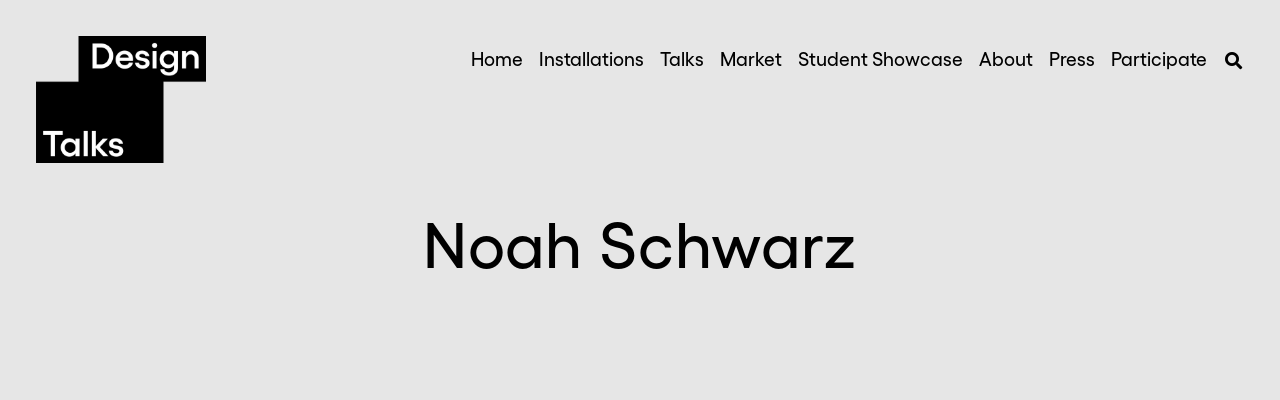

--- FILE ---
content_type: text/html
request_url: https://www.design-pavilion.com/speaker-bios/noah-schwarz
body_size: 4497
content:
<!DOCTYPE html><!-- Last Published: Tue Nov 12 2024 02:22:16 GMT+0000 (Coordinated Universal Time) --><html data-wf-domain="www.design-pavilion.com" data-wf-page="60942c59339c2d0491b61f7b" data-wf-site="5d826c0895ea859dedd57b09" data-wf-collection="60942c59339c2dd9d4b61ebb" data-wf-item-slug="noah-schwarz"><head><meta charset="utf-8"/><title>DESIGN TALKS | Noah Schwarz</title><meta content="Director of Merchandising at Design Within Reach" name="description"/><meta content="DESIGN TALKS | Noah Schwarz" property="og:title"/><meta content="Director of Merchandising at Design Within Reach" property="og:description"/><meta content="https://cdn.prod.website-files.com/5df98ca73a70bf4bce882640/5e6928a345cee87b6e850ca8_design-talks-seo.jpg" property="og:image"/><meta content="DESIGN TALKS | Noah Schwarz" property="twitter:title"/><meta content="Director of Merchandising at Design Within Reach" property="twitter:description"/><meta content="https://cdn.prod.website-files.com/5df98ca73a70bf4bce882640/5e6928a345cee87b6e850ca8_design-talks-seo.jpg" property="twitter:image"/><meta property="og:type" content="website"/><meta content="summary_large_image" name="twitter:card"/><meta content="width=device-width, initial-scale=1" name="viewport"/><link href="https://cdn.prod.website-files.com/5d826c0895ea859dedd57b09/css/design-pavilion.a357e8253.min.css" rel="stylesheet" type="text/css"/><script src="https://use.typekit.net/xsy7odl.js" type="text/javascript"></script><script type="text/javascript">try{Typekit.load();}catch(e){}</script><script type="text/javascript">!function(o,c){var n=c.documentElement,t=" w-mod-";n.className+=t+"js",("ontouchstart"in o||o.DocumentTouch&&c instanceof DocumentTouch)&&(n.className+=t+"touch")}(window,document);</script><link href="https://cdn.prod.website-files.com/5d826c0895ea859dedd57b09/5e5f127997dc3573e547e1fe_favicon-new.png" rel="shortcut icon" type="image/x-icon"/><link href="https://cdn.prod.website-files.com/5d826c0895ea859dedd57b09/5e5f127d97dc35a46647e215_webclip-new.png" rel="apple-touch-icon"/><script async="" src="https://www.googletagmanager.com/gtag/js?id=G-Q02YT6YZPE"></script><script type="text/javascript">window.dataLayer = window.dataLayer || [];function gtag(){dataLayer.push(arguments);}gtag('set', 'developer_id.dZGVlNj', true);gtag('js', new Date());gtag('config', 'G-Q02YT6YZPE');</script><meta name="format-detection" content="telephone=no">

<script src="https://kit.fontawesome.com/e567513166.js" crossorigin="anonymous"></script>

<style>
.w-lightbox-control.w-lightbox-close{
     background-size: 28px;
}
</style>

<style>
.w-slider-nav {
    font-size: 10px;
}
.w-slider-dot {
    width: 10px;
    height: 10px;
    background: #ffffff;
    border: 0px solid #ffffff;
}
.w-slider-dot.w-active {
    background: #000000;
}
</style></head><body class="body gray"><div class="modalwrapper modal-wrapper"><div class="buttonswrapper"><div data-w-id="5f5492bc-668e-3ea2-4d29-462ab7b382ea" class="closelink"><div class="text-block-21">X</div></div><form action="/search" class="search-2 w-form"><input class="search-input-2 w-input" maxlength="256" name="query" placeholder="" type="search" id="search" required=""/><input type="submit" class="green-form-button search-button w-button" value="Search ↗"/></form></div></div><div data-collapse="medium" data-animation="default" data-duration="400" data-easing="ease" data-easing2="ease" role="banner" class="dp-nav design-talks-nav w-nav"><a href="/talks/2022/design-talks-2022" class="brand w-nav-brand"><img src="https://cdn.prod.website-files.com/5d826c0895ea859dedd57b09/63d40026854f2c3f10c1722a_Designtalks_hrz_black_screen.png" alt="Design Talks" sizes="(max-width: 767px) 150px, 170px" srcset="https://cdn.prod.website-files.com/5d826c0895ea859dedd57b09/63d40026854f2c3f10c1722a_Designtalks_hrz_black_screen-p-500.png 500w, https://cdn.prod.website-files.com/5d826c0895ea859dedd57b09/63d40026854f2c3f10c1722a_Designtalks_hrz_black_screen-p-800.png 800w, https://cdn.prod.website-files.com/5d826c0895ea859dedd57b09/63d40026854f2c3f10c1722a_Designtalks_hrz_black_screen-p-1080.png 1080w, https://cdn.prod.website-files.com/5d826c0895ea859dedd57b09/63d40026854f2c3f10c1722a_Designtalks_hrz_black_screen-p-1600.png 1600w, https://cdn.prod.website-files.com/5d826c0895ea859dedd57b09/63d40026854f2c3f10c1722a_Designtalks_hrz_black_screen-p-2000.png 2000w, https://cdn.prod.website-files.com/5d826c0895ea859dedd57b09/63d40026854f2c3f10c1722a_Designtalks_hrz_black_screen.png 2667w" class="nav-logo"/></a><nav role="navigation" class="nav-menu-2 w-nav-menu"><a href="/" class="nav-link w-nav-link">Home</a><a href="/installations/2023/design-pavilion-2023" class="nav-link w-nav-link">Installations</a><a href="/talks/2023/design-talks-2023" class="nav-link talks-live-page w-nav-link">Talks</a><a href="/market/design-market" class="nav-link w-nav-link">Market</a><a href="/student-showcase" class="nav-link w-nav-link">Student Showcase</a><a href="/about" class="nav-link w-nav-link">About</a><a href="/press" class="nav-link w-nav-link">Press</a><a href="/contact" class="nav-link w-nav-link">Participate</a><div data-hover="true" data-delay="0" class="participate-dropdown hide w-dropdown"><div class="nav-link dropdown w-dropdown-toggle"><div class="icon-9 w-icon-dropdown-toggle"></div><div>Participate</div></div><nav class="dropdown-list-2 w-dropdown-list"><a href="/old-pages/become-an-exhibitor" class="dp-dropdown-link w-dropdown-link">Become an exhibitor</a><a href="/old-pages/become-a-sponsor" class="dp-dropdown-link w-dropdown-link">Become a sponsor</a><a href="/old-pages/become-a-speaker" class="dp-dropdown-link w-dropdown-link">Become a speaker</a><a href="/old-pages/become-a-media-partner" class="dp-dropdown-link w-dropdown-link">Become a media partner</a></nav></div><a href="#" class="search-icon-link-block w-inline-block" data-ix="open-modal"><div class="search-icon w-embed"><i class="fas fa-search fa-sm"></i></div></a></nav><div class="container-10 w-container"><div class="w-nav-button"><div class="w-icon-nav-menu"></div></div></div></div><div class="section"><div class="container large centered-container"><h1 class="display-heading-h1">Noah Schwarz</h1><img data-w-id="056bb749-0edd-7444-30e1-69c0d105e73d" loading="lazy" style="opacity:0" src="https://cdn.prod.website-files.com/5df98ca73a70bf4bce882640/5e9f7f057b5b124ebf4af4e1_Noah-Schwarz%20(cropped).jpg" alt="Noah Schwarz" sizes="(max-width: 479px) 83vw, (max-width: 767px) 300px, (max-width: 991px) 350px, 450px" srcset="https://cdn.prod.website-files.com/5df98ca73a70bf4bce882640/5e9f7f057b5b124ebf4af4e1_Noah-Schwarz%20(cropped)-p-500.jpeg 500w, https://cdn.prod.website-files.com/5df98ca73a70bf4bce882640/5e9f7f057b5b124ebf4af4e1_Noah-Schwarz%20(cropped).jpg 800w" class="speaker-headshot-new"/><div class="dynamic-description-new w-richtext"><p>Noah Schwarz is the Director of Merchandising at Design Within Reach. Over the past 9 years Noah has worked to dramatically expand and evolve the DWR product offer, establishing new relationships with world-class and up-and-coming designers, and has shaped the core aesthetic of DWR Product Development. He is a lifelong design enthusiast, who stays engaged with student designers through regular guest critique, and is himself an accomplished Ceramicist and Woodworker.</p></div></div></div><div class="section bg-white"><div class="container large"><p class="large-text">Featured</p><div class="speaker-appearance-grid w-dyn-list"><div role="list" class="w-dyn-items"><div role="listitem" class="author-appearance-collection-item-new w-dyn-item"><a href="/design-talks/from-idea-to-reality" class="link-block-3 w-inline-block"><div class="columns-7 w-row"><div class="column-14 w-col w-col-2"><h5 class="author-appearance-date-new">5.15.2019</h5><h5 class="author-appearance-date-new w-dyn-bind-empty"></h5></div><div class="column-13-new w-col w-col-10"><div class="author-appearance-title-new">From Idea to Reality:</div><div class="author-appearance-title-new author-appearance-subtitle">Bringing Innovation to Life</div></div></div></a></div></div></div><div class="back-button-container"><a href="javascript:history.back();" class="button w-button">← BACK</a></div></div></div><div class="content-section bio-template-section hide"><div class="w-container"><h1 class="speaker-name-large">Noah Schwarz</h1><div class="speaker-bio-columns w-row"><div class="column-11 w-col w-col-3"><img alt="Noah Schwarz" src="https://cdn.prod.website-files.com/5df98ca73a70bf4bce882640/5e9f7f057b5b124ebf4af4e1_Noah-Schwarz%20(cropped).jpg" sizes="100vw" srcset="https://cdn.prod.website-files.com/5df98ca73a70bf4bce882640/5e9f7f057b5b124ebf4af4e1_Noah-Schwarz%20(cropped)-p-500.jpeg 500w, https://cdn.prod.website-files.com/5df98ca73a70bf4bce882640/5e9f7f057b5b124ebf4af4e1_Noah-Schwarz%20(cropped).jpg 800w" class="speaker-photo-large"/></div><div class="column-12 w-col w-col-9"><div class="w-richtext"><p>Noah Schwarz is the Director of Merchandising at Design Within Reach. Over the past 9 years Noah has worked to dramatically expand and evolve the DWR product offer, establishing new relationships with world-class and up-and-coming designers, and has shaped the core aesthetic of DWR Product Development. He is a lifelong design enthusiast, who stays engaged with student designers through regular guest critique, and is himself an accomplished Ceramicist and Woodworker.</p></div></div></div><div class="speaker-appearance-grid w-dyn-list"><div role="list" class="w-dyn-items"><div role="listitem" class="author-appearance-collection-item w-dyn-item"><a href="/design-talks/from-idea-to-reality" class="link-block-3 w-inline-block"><div class="columns-7 w-row"><div class="column-14 w-col w-col-3"><h5 class="author-appearance-date">Wednesday, May 15, 2019</h5><h5 class="author-appearance-date w-dyn-bind-empty"></h5></div><div class="column-13 w-col w-col-9"><div class="author-appearance-title">From Idea to Reality:</div><div class="author-appearance-title author-appearance-subtitle">Bringing Innovation to Life</div></div></div></a></div></div></div></div></div><div class="footer-dp-new"><div class="w-layout-grid footer-grid"><div id="w-node-_9ee81bb1-7e90-0ca8-cbce-ada25088b8bd-5088b8bb" class="div-block-28"><div class="footer-about-text">About Design Pavilion<br/><span class="footer-text-large">Design Pavilion is New York’s premiere public design exhibition. Free and open to all.</span></div><img src="https://cdn.prod.website-files.com/5d826c0895ea859dedd57b09/63d3e978ba1dd057542471a9_WhiteLogo-copy.png" loading="lazy" sizes="(max-width: 479px) 71vw, 110px" srcset="https://cdn.prod.website-files.com/5d826c0895ea859dedd57b09/63d3e978ba1dd057542471a9_WhiteLogo-copy-p-500.png 500w, https://cdn.prod.website-files.com/5d826c0895ea859dedd57b09/63d3e978ba1dd057542471a9_WhiteLogo-copy.png 600w" alt="Design Pavilion" class="image-25"/></div><div id="w-node-_9ee81bb1-7e90-0ca8-cbce-ada25088b8c3-5088b8bb" class="div-block-25"><div class="footer-about-text add-bottom-margin">Follow us on:</div><a href="https://www.instagram.com/design_pavilion/" target="_blank" class="button footer w-button">Instagram</a><a href="https://www.facebook.com/designpavilionofficial/" target="_blank" class="button footer _2 w-button">Facebook</a><a href="https://www.linkedin.com/company/design-pavilion-nyc/" target="_blank" class="button footer _2 w-button">LinkedIn</a></div><div id="w-node-_9ee81bb1-7e90-0ca8-cbce-ada25088b8ca-5088b8bb" class="footer-menu-div new"><a href="/installations/2023/design-pavilion-2023" class="footer-link white">Installations</a><a href="/talks/2023/design-talks-2023" class="footer-link white">Talks</a><a href="/market/design-market" class="footer-link white">Market</a><a href="/student-showcase" class="footer-link white">Student Showcase</a><a href="/about" class="footer-link white">About</a><a href="/press" class="footer-link white">Press</a><a href="/contact" class="footer-link white">Contact</a></div><div id="w-node-_9ee81bb1-7e90-0ca8-cbce-ada25088b8d7-5088b8bb" class="footer-menu-div _2"><a href="#" class="footer-link w-inline-block w-lightbox"><div class="footer-link white">→ View the 2022 video</div><script type="application/json" class="w-json">{
  "items": [
    {
      "url": "https://vimeo.com/753425910",
      "originalUrl": "https://vimeo.com/753425910",
      "width": 940,
      "height": 529,
      "thumbnailUrl": "https://i.vimeocdn.com/video/1514456951-f9201c5a45f91aae4cf369ff09155019a9fa2a94906d9e850f79ea6b1cf9bfb0-d_1280",
      "html": "<iframe class=\"embedly-embed\" src=\"//cdn.embedly.com/widgets/media.html?src=https%3A%2F%2Fplayer.vimeo.com%2Fvideo%2F753425910%3Fh%3D80ad8d5c95%26app_id%3D122963&dntp=1&display_name=Vimeo&url=https%3A%2F%2Fvimeo.com%2F753425910&image=https%3A%2F%2Fi.vimeocdn.com%2Fvideo%2F1514456951-f9201c5a45f91aae4cf369ff09155019a9fa2a94906d9e850f79ea6b1cf9bfb0-d_1280&key=c4e54deccf4d4ec997a64902e9a30300&type=text%2Fhtml&schema=vimeo\" width=\"940\" height=\"529\" scrolling=\"no\" title=\"Vimeo embed\" frameborder=\"0\" allow=\"autoplay; fullscreen\" allowfullscreen=\"true\"></iframe>",
      "type": "video"
    }
  ],
  "group": ""
}</script></a><a href="/media-and-assets" class="footer-link hide">↓ Assets Download for Media</a><a href="https://cdn.prod.website-files.com/5d826c0895ea859dedd57b09/6431d1e43030fd8733c28327_2023-OCT_DesignPavilionDeck_ArchDes_web.pdf" target="_blank" class="footer-link white">↓ Download Brochure</a></div><div id="w-node-_9ee81bb1-7e90-0ca8-cbce-ada25088b8df-5088b8bb" class="in-partnership-with footer-version nycxdesign-logo-desktop no-top-margin"><div class="div-block-23"><div class="footer-about-text">In partnership with</div><a href="https://nycxdesign.com/" target="_blank" class="image-link block w-inline-block"><img src="https://cdn.prod.website-files.com/5d826c0895ea859dedd57b09/5eb420fde7b793906e6280b7_NYCxDESIGN_logo.svg" alt="NYCxDESIGN" class="footer-logo-white"/></a></div><div class="div-block-24 hide"><div class="footer-about-text">In collaboration with</div><a href="https://www.timessquarenyc.org" target="_blank" class="image-link w-inline-block"><img src="https://cdn.prod.website-files.com/5d826c0895ea859dedd57b09/5e5f172d7dbd9917b416785f_TSA_Horizontal_BW.svg" alt="Times Square Alliance" class="partner-logos less-padding invert"/></a></div></div></div></div><script src="https://d3e54v103j8qbb.cloudfront.net/js/jquery-3.5.1.min.dc5e7f18c8.js?site=5d826c0895ea859dedd57b09" type="text/javascript" integrity="sha256-9/aliU8dGd2tb6OSsuzixeV4y/faTqgFtohetphbbj0=" crossorigin="anonymous"></script><script src="https://cdn.prod.website-files.com/5d826c0895ea859dedd57b09/js/design-pavilion.6574a461a.js" type="text/javascript"></script></body></html>

--- FILE ---
content_type: text/css
request_url: https://cdn.prod.website-files.com/5d826c0895ea859dedd57b09/css/design-pavilion.a357e8253.min.css
body_size: 28578
content:
html{-webkit-text-size-adjust:100%;-ms-text-size-adjust:100%;font-family:sans-serif}body{margin:0}article,aside,details,figcaption,figure,footer,header,hgroup,main,menu,nav,section,summary{display:block}audio,canvas,progress,video{vertical-align:baseline;display:inline-block}audio:not([controls]){height:0;display:none}[hidden],template{display:none}a{background-color:#0000}a:active,a:hover{outline:0}abbr[title]{border-bottom:1px dotted}b,strong{font-weight:700}dfn{font-style:italic}h1{margin:.67em 0;font-size:2em}mark{color:#000;background:#ff0}small{font-size:80%}sub,sup{vertical-align:baseline;font-size:75%;line-height:0;position:relative}sup{top:-.5em}sub{bottom:-.25em}img{border:0}svg:not(:root){overflow:hidden}hr{box-sizing:content-box;height:0}pre{overflow:auto}code,kbd,pre,samp{font-family:monospace;font-size:1em}button,input,optgroup,select,textarea{color:inherit;font:inherit;margin:0}button{overflow:visible}button,select{text-transform:none}button,html input[type=button],input[type=reset]{-webkit-appearance:button;cursor:pointer}button[disabled],html input[disabled]{cursor:default}button::-moz-focus-inner,input::-moz-focus-inner{border:0;padding:0}input{line-height:normal}input[type=checkbox],input[type=radio]{box-sizing:border-box;padding:0}input[type=number]::-webkit-inner-spin-button,input[type=number]::-webkit-outer-spin-button{height:auto}input[type=search]{-webkit-appearance:none}input[type=search]::-webkit-search-cancel-button,input[type=search]::-webkit-search-decoration{-webkit-appearance:none}legend{border:0;padding:0}textarea{overflow:auto}optgroup{font-weight:700}table{border-collapse:collapse;border-spacing:0}td,th{padding:0}@font-face{font-family:webflow-icons;src:url([data-uri])format("truetype");font-weight:400;font-style:normal}[class^=w-icon-],[class*=\ w-icon-]{speak:none;font-variant:normal;text-transform:none;-webkit-font-smoothing:antialiased;-moz-osx-font-smoothing:grayscale;font-style:normal;font-weight:400;line-height:1;font-family:webflow-icons!important}.w-icon-slider-right:before{content:""}.w-icon-slider-left:before{content:""}.w-icon-nav-menu:before{content:""}.w-icon-arrow-down:before,.w-icon-dropdown-toggle:before{content:""}.w-icon-file-upload-remove:before{content:""}.w-icon-file-upload-icon:before{content:""}*{box-sizing:border-box}html{height:100%}body{color:#333;background-color:#fff;min-height:100%;margin:0;font-family:Arial,sans-serif;font-size:14px;line-height:20px}img{vertical-align:middle;max-width:100%;display:inline-block}html.w-mod-touch *{background-attachment:scroll!important}.w-block{display:block}.w-inline-block{max-width:100%;display:inline-block}.w-clearfix:before,.w-clearfix:after{content:" ";grid-area:1/1/2/2;display:table}.w-clearfix:after{clear:both}.w-hidden{display:none}.w-button{color:#fff;line-height:inherit;cursor:pointer;background-color:#3898ec;border:0;border-radius:0;padding:9px 15px;text-decoration:none;display:inline-block}input.w-button{-webkit-appearance:button}html[data-w-dynpage] [data-w-cloak]{color:#0000!important}.w-code-block{margin:unset}pre.w-code-block code{all:inherit}.w-optimization{display:contents}.w-webflow-badge,.w-webflow-badge *{z-index:auto;visibility:visible;box-sizing:border-box;float:none;clear:none;box-shadow:none;opacity:1;direction:ltr;font-family:inherit;font-weight:inherit;color:inherit;font-size:inherit;line-height:inherit;font-style:inherit;font-variant:inherit;text-align:inherit;letter-spacing:inherit;-webkit-text-decoration:inherit;text-decoration:inherit;text-indent:0;text-transform:inherit;text-shadow:none;font-smoothing:auto;vertical-align:baseline;cursor:inherit;white-space:inherit;word-break:normal;word-spacing:normal;word-wrap:normal;background:0 0;border:0 #0000;border-radius:0;width:auto;min-width:0;max-width:none;height:auto;min-height:0;max-height:none;margin:0;padding:0;list-style-type:disc;transition:none;display:block;position:static;inset:auto;overflow:visible;transform:none}.w-webflow-badge{white-space:nowrap;cursor:pointer;box-shadow:0 0 0 1px #0000001a,0 1px 3px #0000001a;visibility:visible!important;z-index:2147483647!important;color:#aaadb0!important;opacity:1!important;background-color:#fff!important;border-radius:3px!important;width:auto!important;height:auto!important;margin:0!important;padding:6px!important;font-size:12px!important;line-height:14px!important;text-decoration:none!important;display:inline-block!important;position:fixed!important;inset:auto 12px 12px auto!important;overflow:visible!important;transform:none!important}.w-webflow-badge>img{visibility:visible!important;opacity:1!important;vertical-align:middle!important;display:inline-block!important}h1,h2,h3,h4,h5,h6{margin-bottom:10px;font-weight:700}h1{margin-top:20px;font-size:38px;line-height:44px}h2{margin-top:20px;font-size:32px;line-height:36px}h3{margin-top:20px;font-size:24px;line-height:30px}h4{margin-top:10px;font-size:18px;line-height:24px}h5{margin-top:10px;font-size:14px;line-height:20px}h6{margin-top:10px;font-size:12px;line-height:18px}p{margin-top:0;margin-bottom:10px}blockquote{border-left:5px solid #e2e2e2;margin:0 0 10px;padding:10px 20px;font-size:18px;line-height:22px}figure{margin:0 0 10px}figcaption{text-align:center;margin-top:5px}ul,ol{margin-top:0;margin-bottom:10px;padding-left:40px}.w-list-unstyled{padding-left:0;list-style:none}.w-embed:before,.w-embed:after{content:" ";grid-area:1/1/2/2;display:table}.w-embed:after{clear:both}.w-video{width:100%;padding:0;position:relative}.w-video iframe,.w-video object,.w-video embed{border:none;width:100%;height:100%;position:absolute;top:0;left:0}fieldset{border:0;margin:0;padding:0}button,[type=button],[type=reset]{cursor:pointer;-webkit-appearance:button;border:0}.w-form{margin:0 0 15px}.w-form-done{text-align:center;background-color:#ddd;padding:20px;display:none}.w-form-fail{background-color:#ffdede;margin-top:10px;padding:10px;display:none}label{margin-bottom:5px;font-weight:700;display:block}.w-input,.w-select{color:#333;vertical-align:middle;background-color:#fff;border:1px solid #ccc;width:100%;height:38px;margin-bottom:10px;padding:8px 12px;font-size:14px;line-height:1.42857;display:block}.w-input::placeholder,.w-select::placeholder{color:#999}.w-input:focus,.w-select:focus{border-color:#3898ec;outline:0}.w-input[disabled],.w-select[disabled],.w-input[readonly],.w-select[readonly],fieldset[disabled] .w-input,fieldset[disabled] .w-select{cursor:not-allowed}.w-input[disabled]:not(.w-input-disabled),.w-select[disabled]:not(.w-input-disabled),.w-input[readonly],.w-select[readonly],fieldset[disabled]:not(.w-input-disabled) .w-input,fieldset[disabled]:not(.w-input-disabled) .w-select{background-color:#eee}textarea.w-input,textarea.w-select{height:auto}.w-select{background-color:#f3f3f3}.w-select[multiple]{height:auto}.w-form-label{cursor:pointer;margin-bottom:0;font-weight:400;display:inline-block}.w-radio{margin-bottom:5px;padding-left:20px;display:block}.w-radio:before,.w-radio:after{content:" ";grid-area:1/1/2/2;display:table}.w-radio:after{clear:both}.w-radio-input{float:left;margin:3px 0 0 -20px;line-height:normal}.w-file-upload{margin-bottom:10px;display:block}.w-file-upload-input{opacity:0;z-index:-100;width:.1px;height:.1px;position:absolute;overflow:hidden}.w-file-upload-default,.w-file-upload-uploading,.w-file-upload-success{color:#333;display:inline-block}.w-file-upload-error{margin-top:10px;display:block}.w-file-upload-default.w-hidden,.w-file-upload-uploading.w-hidden,.w-file-upload-error.w-hidden,.w-file-upload-success.w-hidden{display:none}.w-file-upload-uploading-btn{cursor:pointer;background-color:#fafafa;border:1px solid #ccc;margin:0;padding:8px 12px;font-size:14px;font-weight:400;display:flex}.w-file-upload-file{background-color:#fafafa;border:1px solid #ccc;flex-grow:1;justify-content:space-between;margin:0;padding:8px 9px 8px 11px;display:flex}.w-file-upload-file-name{font-size:14px;font-weight:400;display:block}.w-file-remove-link{cursor:pointer;width:auto;height:auto;margin-top:3px;margin-left:10px;padding:3px;display:block}.w-icon-file-upload-remove{margin:auto;font-size:10px}.w-file-upload-error-msg{color:#ea384c;padding:2px 0;display:inline-block}.w-file-upload-info{padding:0 12px;line-height:38px;display:inline-block}.w-file-upload-label{cursor:pointer;background-color:#fafafa;border:1px solid #ccc;margin:0;padding:8px 12px;font-size:14px;font-weight:400;display:inline-block}.w-icon-file-upload-icon,.w-icon-file-upload-uploading{width:20px;margin-right:8px;display:inline-block}.w-icon-file-upload-uploading{height:20px}.w-container{max-width:940px;margin-left:auto;margin-right:auto}.w-container:before,.w-container:after{content:" ";grid-area:1/1/2/2;display:table}.w-container:after{clear:both}.w-container .w-row{margin-left:-10px;margin-right:-10px}.w-row:before,.w-row:after{content:" ";grid-area:1/1/2/2;display:table}.w-row:after{clear:both}.w-row .w-row{margin-left:0;margin-right:0}.w-col{float:left;width:100%;min-height:1px;padding-left:10px;padding-right:10px;position:relative}.w-col .w-col{padding-left:0;padding-right:0}.w-col-1{width:8.33333%}.w-col-2{width:16.6667%}.w-col-3{width:25%}.w-col-4{width:33.3333%}.w-col-5{width:41.6667%}.w-col-6{width:50%}.w-col-7{width:58.3333%}.w-col-8{width:66.6667%}.w-col-9{width:75%}.w-col-10{width:83.3333%}.w-col-11{width:91.6667%}.w-col-12{width:100%}.w-hidden-main{display:none!important}@media screen and (max-width:991px){.w-container{max-width:728px}.w-hidden-main{display:inherit!important}.w-hidden-medium{display:none!important}.w-col-medium-1{width:8.33333%}.w-col-medium-2{width:16.6667%}.w-col-medium-3{width:25%}.w-col-medium-4{width:33.3333%}.w-col-medium-5{width:41.6667%}.w-col-medium-6{width:50%}.w-col-medium-7{width:58.3333%}.w-col-medium-8{width:66.6667%}.w-col-medium-9{width:75%}.w-col-medium-10{width:83.3333%}.w-col-medium-11{width:91.6667%}.w-col-medium-12{width:100%}.w-col-stack{width:100%;left:auto;right:auto}}@media screen and (max-width:767px){.w-hidden-main,.w-hidden-medium{display:inherit!important}.w-hidden-small{display:none!important}.w-row,.w-container .w-row{margin-left:0;margin-right:0}.w-col{width:100%;left:auto;right:auto}.w-col-small-1{width:8.33333%}.w-col-small-2{width:16.6667%}.w-col-small-3{width:25%}.w-col-small-4{width:33.3333%}.w-col-small-5{width:41.6667%}.w-col-small-6{width:50%}.w-col-small-7{width:58.3333%}.w-col-small-8{width:66.6667%}.w-col-small-9{width:75%}.w-col-small-10{width:83.3333%}.w-col-small-11{width:91.6667%}.w-col-small-12{width:100%}}@media screen and (max-width:479px){.w-container{max-width:none}.w-hidden-main,.w-hidden-medium,.w-hidden-small{display:inherit!important}.w-hidden-tiny{display:none!important}.w-col{width:100%}.w-col-tiny-1{width:8.33333%}.w-col-tiny-2{width:16.6667%}.w-col-tiny-3{width:25%}.w-col-tiny-4{width:33.3333%}.w-col-tiny-5{width:41.6667%}.w-col-tiny-6{width:50%}.w-col-tiny-7{width:58.3333%}.w-col-tiny-8{width:66.6667%}.w-col-tiny-9{width:75%}.w-col-tiny-10{width:83.3333%}.w-col-tiny-11{width:91.6667%}.w-col-tiny-12{width:100%}}.w-widget{position:relative}.w-widget-map{width:100%;height:400px}.w-widget-map label{width:auto;display:inline}.w-widget-map img{max-width:inherit}.w-widget-map .gm-style-iw{text-align:center}.w-widget-map .gm-style-iw>button{display:none!important}.w-widget-twitter{overflow:hidden}.w-widget-twitter-count-shim{vertical-align:top;text-align:center;background:#fff;border:1px solid #758696;border-radius:3px;width:28px;height:20px;display:inline-block;position:relative}.w-widget-twitter-count-shim *{pointer-events:none;-webkit-user-select:none;user-select:none}.w-widget-twitter-count-shim .w-widget-twitter-count-inner{text-align:center;color:#999;font-family:serif;font-size:15px;line-height:12px;position:relative}.w-widget-twitter-count-shim .w-widget-twitter-count-clear{display:block;position:relative}.w-widget-twitter-count-shim.w--large{width:36px;height:28px}.w-widget-twitter-count-shim.w--large .w-widget-twitter-count-inner{font-size:18px;line-height:18px}.w-widget-twitter-count-shim:not(.w--vertical){margin-left:5px;margin-right:8px}.w-widget-twitter-count-shim:not(.w--vertical).w--large{margin-left:6px}.w-widget-twitter-count-shim:not(.w--vertical):before,.w-widget-twitter-count-shim:not(.w--vertical):after{content:" ";pointer-events:none;border:solid #0000;width:0;height:0;position:absolute;top:50%;left:0}.w-widget-twitter-count-shim:not(.w--vertical):before{border-width:4px;border-color:#75869600 #5d6c7b #75869600 #75869600;margin-top:-4px;margin-left:-9px}.w-widget-twitter-count-shim:not(.w--vertical).w--large:before{border-width:5px;margin-top:-5px;margin-left:-10px}.w-widget-twitter-count-shim:not(.w--vertical):after{border-width:4px;border-color:#fff0 #fff #fff0 #fff0;margin-top:-4px;margin-left:-8px}.w-widget-twitter-count-shim:not(.w--vertical).w--large:after{border-width:5px;margin-top:-5px;margin-left:-9px}.w-widget-twitter-count-shim.w--vertical{width:61px;height:33px;margin-bottom:8px}.w-widget-twitter-count-shim.w--vertical:before,.w-widget-twitter-count-shim.w--vertical:after{content:" ";pointer-events:none;border:solid #0000;width:0;height:0;position:absolute;top:100%;left:50%}.w-widget-twitter-count-shim.w--vertical:before{border-width:5px;border-color:#5d6c7b #75869600 #75869600;margin-left:-5px}.w-widget-twitter-count-shim.w--vertical:after{border-width:4px;border-color:#fff #fff0 #fff0;margin-left:-4px}.w-widget-twitter-count-shim.w--vertical .w-widget-twitter-count-inner{font-size:18px;line-height:22px}.w-widget-twitter-count-shim.w--vertical.w--large{width:76px}.w-background-video{color:#fff;height:500px;position:relative;overflow:hidden}.w-background-video>video{object-fit:cover;z-index:-100;background-position:50%;background-size:cover;width:100%;height:100%;margin:auto;position:absolute;inset:-100%}.w-background-video>video::-webkit-media-controls-start-playback-button{-webkit-appearance:none;display:none!important}.w-background-video--control{background-color:#0000;padding:0;position:absolute;bottom:1em;right:1em}.w-background-video--control>[hidden]{display:none!important}.w-slider{text-align:center;clear:both;-webkit-tap-highlight-color:#0000;tap-highlight-color:#0000;background:#ddd;height:300px;position:relative}.w-slider-mask{z-index:1;white-space:nowrap;height:100%;display:block;position:relative;left:0;right:0;overflow:hidden}.w-slide{vertical-align:top;white-space:normal;text-align:left;width:100%;height:100%;display:inline-block;position:relative}.w-slider-nav{z-index:2;text-align:center;-webkit-tap-highlight-color:#0000;tap-highlight-color:#0000;height:40px;margin:auto;padding-top:10px;position:absolute;inset:auto 0 0}.w-slider-nav.w-round>div{border-radius:100%}.w-slider-nav.w-num>div{font-size:inherit;line-height:inherit;width:auto;height:auto;padding:.2em .5em}.w-slider-nav.w-shadow>div{box-shadow:0 0 3px #3336}.w-slider-nav-invert{color:#fff}.w-slider-nav-invert>div{background-color:#2226}.w-slider-nav-invert>div.w-active{background-color:#222}.w-slider-dot{cursor:pointer;background-color:#fff6;width:1em;height:1em;margin:0 3px .5em;transition:background-color .1s,color .1s;display:inline-block;position:relative}.w-slider-dot.w-active{background-color:#fff}.w-slider-dot:focus{outline:none;box-shadow:0 0 0 2px #fff}.w-slider-dot:focus.w-active{box-shadow:none}.w-slider-arrow-left,.w-slider-arrow-right{cursor:pointer;color:#fff;-webkit-tap-highlight-color:#0000;tap-highlight-color:#0000;-webkit-user-select:none;user-select:none;width:80px;margin:auto;font-size:40px;position:absolute;inset:0;overflow:hidden}.w-slider-arrow-left [class^=w-icon-],.w-slider-arrow-right [class^=w-icon-],.w-slider-arrow-left [class*=\ w-icon-],.w-slider-arrow-right [class*=\ w-icon-]{position:absolute}.w-slider-arrow-left:focus,.w-slider-arrow-right:focus{outline:0}.w-slider-arrow-left{z-index:3;right:auto}.w-slider-arrow-right{z-index:4;left:auto}.w-icon-slider-left,.w-icon-slider-right{width:1em;height:1em;margin:auto;inset:0}.w-slider-aria-label{clip:rect(0 0 0 0);border:0;width:1px;height:1px;margin:-1px;padding:0;position:absolute;overflow:hidden}.w-slider-force-show{display:block!important}.w-dropdown{text-align:left;z-index:900;margin-left:auto;margin-right:auto;display:inline-block;position:relative}.w-dropdown-btn,.w-dropdown-toggle,.w-dropdown-link{vertical-align:top;color:#222;text-align:left;white-space:nowrap;margin-left:auto;margin-right:auto;padding:20px;text-decoration:none;position:relative}.w-dropdown-toggle{-webkit-user-select:none;user-select:none;cursor:pointer;padding-right:40px;display:inline-block}.w-dropdown-toggle:focus{outline:0}.w-icon-dropdown-toggle{width:1em;height:1em;margin:auto 20px auto auto;position:absolute;top:0;bottom:0;right:0}.w-dropdown-list{background:#ddd;min-width:100%;display:none;position:absolute}.w-dropdown-list.w--open{display:block}.w-dropdown-link{color:#222;padding:10px 20px;display:block}.w-dropdown-link.w--current{color:#0082f3}.w-dropdown-link:focus{outline:0}@media screen and (max-width:767px){.w-nav-brand{padding-left:10px}}.w-lightbox-backdrop{cursor:auto;letter-spacing:normal;text-indent:0;text-shadow:none;text-transform:none;visibility:visible;white-space:normal;word-break:normal;word-spacing:normal;word-wrap:normal;color:#fff;text-align:center;z-index:2000;opacity:0;-webkit-user-select:none;-moz-user-select:none;-webkit-tap-highlight-color:transparent;background:#000000e6;outline:0;font-family:Helvetica Neue,Helvetica,Ubuntu,Segoe UI,Verdana,sans-serif;font-size:17px;font-style:normal;font-weight:300;line-height:1.2;list-style:disc;position:fixed;inset:0;-webkit-transform:translate(0)}.w-lightbox-backdrop,.w-lightbox-container{-webkit-overflow-scrolling:touch;height:100%;overflow:auto}.w-lightbox-content{height:100vh;position:relative;overflow:hidden}.w-lightbox-view{opacity:0;width:100vw;height:100vh;position:absolute}.w-lightbox-view:before{content:"";height:100vh}.w-lightbox-group,.w-lightbox-group .w-lightbox-view,.w-lightbox-group .w-lightbox-view:before{height:86vh}.w-lightbox-frame,.w-lightbox-view:before{vertical-align:middle;display:inline-block}.w-lightbox-figure{margin:0;position:relative}.w-lightbox-group .w-lightbox-figure{cursor:pointer}.w-lightbox-img{width:auto;max-width:none;height:auto}.w-lightbox-image{float:none;max-width:100vw;max-height:100vh;display:block}.w-lightbox-group .w-lightbox-image{max-height:86vh}.w-lightbox-caption{text-align:left;text-overflow:ellipsis;white-space:nowrap;background:#0006;padding:.5em 1em;position:absolute;bottom:0;left:0;right:0;overflow:hidden}.w-lightbox-embed{width:100%;height:100%;position:absolute;inset:0}.w-lightbox-control{cursor:pointer;background-position:50%;background-repeat:no-repeat;background-size:24px;width:4em;transition:all .3s;position:absolute;top:0}.w-lightbox-left{background-image:url([data-uri]);display:none;bottom:0;left:0}.w-lightbox-right{background-image:url([data-uri]);display:none;bottom:0;right:0}.w-lightbox-close{background-image:url([data-uri]);background-size:18px;height:2.6em;right:0}.w-lightbox-strip{white-space:nowrap;padding:0 1vh;line-height:0;position:absolute;bottom:0;left:0;right:0;overflow:auto hidden}.w-lightbox-item{box-sizing:content-box;cursor:pointer;width:10vh;padding:2vh 1vh;display:inline-block;-webkit-transform:translate(0,0)}.w-lightbox-active{opacity:.3}.w-lightbox-thumbnail{background:#222;height:10vh;position:relative;overflow:hidden}.w-lightbox-thumbnail-image{position:absolute;top:0;left:0}.w-lightbox-thumbnail .w-lightbox-tall{width:100%;top:50%;transform:translateY(-50%)}.w-lightbox-thumbnail .w-lightbox-wide{height:100%;left:50%;transform:translate(-50%)}.w-lightbox-spinner{box-sizing:border-box;border:5px solid #0006;border-radius:50%;width:40px;height:40px;margin-top:-20px;margin-left:-20px;animation:.8s linear infinite spin;position:absolute;top:50%;left:50%}.w-lightbox-spinner:after{content:"";border:3px solid #0000;border-bottom-color:#fff;border-radius:50%;position:absolute;inset:-4px}.w-lightbox-hide{display:none}.w-lightbox-noscroll{overflow:hidden}@media (min-width:768px){.w-lightbox-content{height:96vh;margin-top:2vh}.w-lightbox-view,.w-lightbox-view:before{height:96vh}.w-lightbox-group,.w-lightbox-group .w-lightbox-view,.w-lightbox-group .w-lightbox-view:before{height:84vh}.w-lightbox-image{max-width:96vw;max-height:96vh}.w-lightbox-group .w-lightbox-image{max-width:82.3vw;max-height:84vh}.w-lightbox-left,.w-lightbox-right{opacity:.5;display:block}.w-lightbox-close{opacity:.8}.w-lightbox-control:hover{opacity:1}}.w-lightbox-inactive,.w-lightbox-inactive:hover{opacity:0}.w-richtext:before,.w-richtext:after{content:" ";grid-area:1/1/2/2;display:table}.w-richtext:after{clear:both}.w-richtext[contenteditable=true]:before,.w-richtext[contenteditable=true]:after{white-space:initial}.w-richtext ol,.w-richtext ul{overflow:hidden}.w-richtext .w-richtext-figure-selected.w-richtext-figure-type-video div:after,.w-richtext .w-richtext-figure-selected[data-rt-type=video] div:after,.w-richtext .w-richtext-figure-selected.w-richtext-figure-type-image div,.w-richtext .w-richtext-figure-selected[data-rt-type=image] div{outline:2px solid #2895f7}.w-richtext figure.w-richtext-figure-type-video>div:after,.w-richtext figure[data-rt-type=video]>div:after{content:"";display:none;position:absolute;inset:0}.w-richtext figure{max-width:60%;position:relative}.w-richtext figure>div:before{cursor:default!important}.w-richtext figure img{width:100%}.w-richtext figure figcaption.w-richtext-figcaption-placeholder{opacity:.6}.w-richtext figure div{color:#0000;font-size:0}.w-richtext figure.w-richtext-figure-type-image,.w-richtext figure[data-rt-type=image]{display:table}.w-richtext figure.w-richtext-figure-type-image>div,.w-richtext figure[data-rt-type=image]>div{display:inline-block}.w-richtext figure.w-richtext-figure-type-image>figcaption,.w-richtext figure[data-rt-type=image]>figcaption{caption-side:bottom;display:table-caption}.w-richtext figure.w-richtext-figure-type-video,.w-richtext figure[data-rt-type=video]{width:60%;height:0}.w-richtext figure.w-richtext-figure-type-video iframe,.w-richtext figure[data-rt-type=video] iframe{width:100%;height:100%;position:absolute;top:0;left:0}.w-richtext figure.w-richtext-figure-type-video>div,.w-richtext figure[data-rt-type=video]>div{width:100%}.w-richtext figure.w-richtext-align-center{clear:both;margin-left:auto;margin-right:auto}.w-richtext figure.w-richtext-align-center.w-richtext-figure-type-image>div,.w-richtext figure.w-richtext-align-center[data-rt-type=image]>div{max-width:100%}.w-richtext figure.w-richtext-align-normal{clear:both}.w-richtext figure.w-richtext-align-fullwidth{text-align:center;clear:both;width:100%;max-width:100%;margin-left:auto;margin-right:auto;display:block}.w-richtext figure.w-richtext-align-fullwidth>div{padding-bottom:inherit;display:inline-block}.w-richtext figure.w-richtext-align-fullwidth>figcaption{display:block}.w-richtext figure.w-richtext-align-floatleft{float:left;clear:none;margin-right:15px}.w-richtext figure.w-richtext-align-floatright{float:right;clear:none;margin-left:15px}.w-nav{z-index:1000;background:#ddd;position:relative}.w-nav:before,.w-nav:after{content:" ";grid-area:1/1/2/2;display:table}.w-nav:after{clear:both}.w-nav-brand{float:left;color:#333;text-decoration:none;position:relative}.w-nav-link{vertical-align:top;color:#222;text-align:left;margin-left:auto;margin-right:auto;padding:20px;text-decoration:none;display:inline-block;position:relative}.w-nav-link.w--current{color:#0082f3}.w-nav-menu{float:right;position:relative}[data-nav-menu-open]{text-align:center;background:#c8c8c8;min-width:200px;position:absolute;top:100%;left:0;right:0;overflow:visible;display:block!important}.w--nav-link-open{display:block;position:relative}.w-nav-overlay{width:100%;display:none;position:absolute;top:100%;left:0;right:0;overflow:hidden}.w-nav-overlay [data-nav-menu-open]{top:0}.w-nav[data-animation=over-left] .w-nav-overlay{width:auto}.w-nav[data-animation=over-left] .w-nav-overlay,.w-nav[data-animation=over-left] [data-nav-menu-open]{z-index:1;top:0;right:auto}.w-nav[data-animation=over-right] .w-nav-overlay{width:auto}.w-nav[data-animation=over-right] .w-nav-overlay,.w-nav[data-animation=over-right] [data-nav-menu-open]{z-index:1;top:0;left:auto}.w-nav-button{float:right;cursor:pointer;-webkit-tap-highlight-color:#0000;tap-highlight-color:#0000;-webkit-user-select:none;user-select:none;padding:18px;font-size:24px;display:none;position:relative}.w-nav-button:focus{outline:0}.w-nav-button.w--open{color:#fff;background-color:#c8c8c8}.w-nav[data-collapse=all] .w-nav-menu{display:none}.w-nav[data-collapse=all] .w-nav-button,.w--nav-dropdown-open,.w--nav-dropdown-toggle-open{display:block}.w--nav-dropdown-list-open{position:static}@media screen and (max-width:991px){.w-nav[data-collapse=medium] .w-nav-menu{display:none}.w-nav[data-collapse=medium] .w-nav-button{display:block}}@media screen and (max-width:767px){.w-nav[data-collapse=small] .w-nav-menu{display:none}.w-nav[data-collapse=small] .w-nav-button{display:block}.w-nav-brand{padding-left:10px}}@media screen and (max-width:479px){.w-nav[data-collapse=tiny] .w-nav-menu{display:none}.w-nav[data-collapse=tiny] .w-nav-button{display:block}}.w-tabs{position:relative}.w-tabs:before,.w-tabs:after{content:" ";grid-area:1/1/2/2;display:table}.w-tabs:after{clear:both}.w-tab-menu{position:relative}.w-tab-link{vertical-align:top;text-align:left;cursor:pointer;color:#222;background-color:#ddd;padding:9px 30px;text-decoration:none;display:inline-block;position:relative}.w-tab-link.w--current{background-color:#c8c8c8}.w-tab-link:focus{outline:0}.w-tab-content{display:block;position:relative;overflow:hidden}.w-tab-pane{display:none;position:relative}.w--tab-active{display:block}@media screen and (max-width:479px){.w-tab-link{display:block}}.w-ix-emptyfix:after{content:""}@keyframes spin{0%{transform:rotate(0)}to{transform:rotate(360deg)}}.w-dyn-empty{background-color:#ddd;padding:10px}.w-dyn-hide,.w-dyn-bind-empty,.w-condition-invisible{display:none!important}.wf-layout-layout{display:grid}.w-code-component>*{width:100%;height:100%;position:absolute;top:0;left:0}:root{--dp-green:#00e673;--black:black;--menu-hover:#bcbfc2;--white:white;--dp-light-gray:#e6e6e6}.w-layout-grid{grid-row-gap:16px;grid-column-gap:16px;grid-template-rows:auto auto;grid-template-columns:1fr 1fr;grid-auto-columns:1fr;display:grid}.w-pagination-wrapper{flex-wrap:wrap;justify-content:center;display:flex}.w-pagination-previous{color:#333;background-color:#fafafa;border:1px solid #ccc;border-radius:2px;margin-left:10px;margin-right:10px;padding:9px 20px;font-size:14px;display:block}.w-pagination-previous-icon{margin-right:4px}.w-pagination-next{color:#333;background-color:#fafafa;border:1px solid #ccc;border-radius:2px;margin-left:10px;margin-right:10px;padding:9px 20px;font-size:14px;display:block}.w-pagination-next-icon{margin-left:4px}.w-layout-layout{grid-row-gap:20px;grid-column-gap:20px;grid-auto-columns:1fr;justify-content:center;padding:20px}.w-layout-cell{flex-direction:column;justify-content:flex-start;align-items:flex-start;display:flex}h1{color:var(--dp-green);letter-spacing:1px;text-transform:none;margin-top:0;margin-bottom:10px;font-family:Gellix,sans-serif;font-size:80px;font-weight:600;line-height:1em}h2{color:var(--dp-green);letter-spacing:1px;margin-top:0;margin-bottom:10px;font-family:Gellix,sans-serif;font-size:46px;font-weight:400;line-height:120%}h3{color:var(--black);letter-spacing:.02em;margin-top:0;margin-bottom:10px;font-family:Gellix,sans-serif;font-size:32px;font-weight:500;line-height:1.3em}h4{color:var(--black);letter-spacing:1px;margin-top:10px;margin-bottom:10px;font-family:Gellix,sans-serif;font-size:18px;font-weight:700;line-height:24px}h5{color:var(--black);letter-spacing:1px;margin-top:10px;margin-bottom:10px;font-family:benton-sans,sans-serif;font-size:14px;font-weight:700;line-height:20px}h6{color:var(--black);letter-spacing:1px;margin-top:10px;margin-bottom:10px;font-family:benton-sans,sans-serif;font-size:12px;font-weight:700;line-height:18px}p{color:var(--black);letter-spacing:.02em;margin-bottom:20px;font-family:Gellix,sans-serif;font-size:18px;line-height:1.3em}a{color:var(--black);letter-spacing:.02em;font-family:Gellix,sans-serif;font-size:20px;line-height:1.3em;text-decoration:underline}a:hover{color:var(--dp-green);text-decoration:underline}ul,ol{margin-top:0;margin-bottom:10px;padding-left:40px}li{margin-bottom:7px}strong{font-weight:700}blockquote{color:#5e5e5e;text-align:center;letter-spacing:1px;border-left:0 #e2e2e2;margin-bottom:20px;padding:10px 20px;font-family:benton-sans,sans-serif;font-size:19px;line-height:145%}.nav-link{color:var(--black);letter-spacing:0;height:37px;margin-left:8px;margin-right:8px;padding:10px 0 0;font-family:Gellix,sans-serif;font-size:19px;font-weight:500}.nav-link:hover{color:var(--black);background-color:#0000;border-bottom:1px solid #000;text-decoration:none}.nav-link.w--current{color:var(--black);border-bottom:1px solid #000;padding-left:0;padding-right:0}.nav-link.w--current:hover{border-bottom-style:solid}.nav-link.w--open{background-color:var(--menu-hover)}.nav-link.w--open:hover{background-color:var(--white);color:var(--dp-green)}.nav-link.dropdown{background-color:var(--white);color:var(--black);padding-top:11px;padding-right:15px}.nav-link.dropdown:hover{color:var(--dp-green)}.nav-link.talks-live-page{color:var(--black)}.heading{color:var(--black);letter-spacing:1px;font-family:benton-sans,sans-serif}.block-quote{color:#5e5e5e;text-align:center;letter-spacing:1px;border-left-width:0;font-family:benton-sans,sans-serif;font-size:20px;font-weight:300}.heading-2{font-size:19px;line-height:120%}.heading-2.back-link{color:var(--black);text-align:left;margin-bottom:10px;font-size:19px;font-weight:300;text-decoration:none;display:inline-block}.heading-2.back-link:hover{color:var(--dp-green)}.keynote{color:var(--black);letter-spacing:.02em;margin-top:90px;margin-bottom:44px;padding-left:0;padding-right:0;font-family:Gellix,sans-serif;font-size:32px;line-height:1.3em}.keynote.no-top-padding{margin-top:0}.keynote.green{color:var(--dp-green)}.keynote.green.popup{margin-top:30px}.keynote.less-top-padding{margin-top:40px}.pavilion-section{margin-top:160px;margin-bottom:220px}.collection-list-2{flex-wrap:wrap;display:flex}.lightbox-link-3{background-image:url(https://d3e54v103j8qbb.cloudfront.net/img/background-image.svg);background-position:50%;background-repeat:no-repeat;background-size:cover;width:125px;height:97px;margin-bottom:20px;margin-right:20px}.video-2{margin-bottom:0;margin-right:0}.column-2{height:300px;padding-right:10px}.column-3{padding-left:10px}.video-column-left{height:100%;padding-right:10px}.video-column-right{height:100%;padding-left:10px}.column-4{text-align:left;margin-top:10px;padding-right:20px}.video-horiz-div{margin-bottom:20px;margin-right:20px}.press-publication{border-right:1px none var(--dp-green);border-left:1px solid var(--dp-green);color:#8d8d8d;margin-bottom:0;margin-right:0;padding-left:10px;padding-right:0;font-size:24px;font-weight:500}.press-date{color:var(--dp-green);margin-bottom:0;margin-right:10px;font-size:24px;font-weight:600}.content-section{margin-top:90px;margin-bottom:0;padding-left:36px;padding-right:36px}.content-section.contact-form{margin-bottom:220px}.content-section.talk-date-tiles{margin-top:40px;margin-bottom:100px}.content-section.no-top-padding{margin-top:0}.content-section.archive-dropdown-section{height:60px;margin-top:30px}.content-section.talks-day-header{margin-top:0}.content-section.talk-day-menu{height:auto;margin-top:30px;margin-bottom:20px}.content-section.talk-day-menu.back-button{flex-direction:row;justify-content:flex-end;align-items:flex-end;display:flex}.content-section.talk-day-menu.back-button.more-padding,.content-section.talks-collection-wrapper{margin-bottom:220px}.content-section.talks-collection-wrapper.less-padding{margin-bottom:60px}.content-section.bio-template-section{margin-top:0;margin-bottom:220px}.heading-4{font-size:16px}.accordion-item-trigger{cursor:pointer}.image-2-logo{margin-top:40px;margin-bottom:20px;padding-left:60px;padding-right:60px}.image-3-logo{padding-top:40px;padding-left:100px;padding-right:100px}.empty-state{background-color:var(--white)}.columns-3{margin-top:0;margin-bottom:20px}.columns-4{margin-bottom:20px}.talks-section{margin-top:40px;margin-bottom:220px}.talks-section.books{margin-top:-150px}.speaker-collection-item{flex-wrap:nowrap;flex:0 auto;align-content:flex-start;width:33%;margin-right:0;padding-right:10px;display:flex}.speaker-name{text-align:left;width:100%;font-size:13px;font-weight:600;text-decoration:none}.speaker-name.additional-reading-link{padding-left:20%}.speaker-name.additional-reading-link-new:hover{color:var(--black);text-decoration:underline}.speaker-title{text-align:left;flex-flow:row;align-items:flex-start;margin-bottom:10px;font-size:13px;text-decoration:none;display:flex}.speaker-title.store-link{text-decoration:none}.speaker-title.store-link:hover{color:var(--black);text-decoration:underline}.speaker-photo{filter:grayscale();width:105px;min-width:105px;max-width:none;height:105px;min-height:105px;margin-bottom:5px;margin-right:10px}.speaker-photo:hover{opacity:.7}.speaker-photo.book-cover{border:1px solid var(--menu-hover);height:auto;min-height:auto}.speaker-photo.book-cover:hover{opacity:1}.speaker-collection-list{flex-flow:wrap;justify-content:flex-start;margin-top:-25px;margin-bottom:20px;padding-left:20%;display:flex}.speaker-collection-list.modified{margin-top:0;padding-left:20%}.speaker-moderator-heading{border-top:1px solid var(--menu-hover);color:var(--dp-green);padding-top:10px;font-family:Gellix,sans-serif;font-size:19px;font-weight:600}.speaker-moderator-heading.rule-above{margin-bottom:0;padding-top:0}.speaker-moderator-heading.no-rule-above{float:none;clear:none;border-top-style:none;border-top-width:0;flex:0 auto;width:180px;margin-top:0;position:absolute}.speaker-moderator-heading.no-rule-above.suggested-reading{padding-right:20px;position:absolute}.back-div{text-align:right}.speaker-photo-large{filter:grayscale();width:235px;margin-right:0}.nav-logo{width:170px}.body{padding-top:0;padding-left:0}.body.gray{background-color:var(--dp-light-gray)}.dp-nav{background-color:#0000;padding-top:36px;padding-left:36px}.nav-menu-2{align-items:flex-start;margin-right:25px;display:flex}.hero-section{flex-flow:wrap;align-items:center;margin-top:70px;display:flex}.date-place{color:var(--dp-green);margin-top:40px;margin-bottom:0;font-family:Gellix,sans-serif;font-size:1.7vw;font-weight:700;line-height:1.1em}.call-to-action{color:var(--dp-green);flex:0 auto;width:auto;margin-top:0;padding-right:30px;font-family:Gellix,sans-serif;font-size:48px;font-weight:600;line-height:1.2em}.call-to-action._2{margin-top:20px;padding-right:30px}.call-to-action.more-bottom-padding{margin-bottom:20px;font-size:48px}.date-block{flex-direction:column;justify-content:flex-start;align-self:stretch;align-items:stretch;width:34%;height:auto;min-height:100%;padding-left:36px;display:flex}.hero-photo{width:66%;padding-top:10px;padding-left:40px;padding-right:40px}.info-section{flex-direction:row;height:auto;min-height:430px;margin-top:70px;display:flex}.green-box{background-color:var(--dp-green);flex-direction:column;justify-content:space-between;width:33%;padding:36px;display:flex}.green-box._2{padding-left:36px}.black-box{background-color:var(--black);flex-direction:column;justify-content:space-between;width:34%;padding:36px;display:flex}.box-headings{color:var(--white);margin-bottom:60px;font-family:Gellix,sans-serif;font-size:48px;font-weight:600;line-height:1.2em}.box-text{color:var(--white);letter-spacing:.02em;margin-bottom:35px;padding-right:0;font-family:Gellix,sans-serif;font-size:18px;line-height:1.3em}.box-text.semibold{font-weight:600}.box-text.semibold.less-padding{margin-bottom:5px}.box-text.semibold.less-padding:hover{color:var(--black)}.box-text.semibold.less-padding.black:hover{color:var(--dp-green)}.box-text.no-bottom-padding{margin-bottom:10px;font-size:18px;line-height:1.3em}.signup-section{text-align:center;background-color:#0000000d;flex-direction:column;justify-content:center;align-items:center;padding:80px 20px;display:flex}.signup-headline{color:var(--dp-green);text-align:left;font-family:Gellix,sans-serif;font-size:48px;font-weight:600;line-height:1.2em}.media-partners-section{flex-direction:column;align-items:center;padding:80px 20px;display:flex}.signup-headline-div{align-self:center;width:752px;margin-bottom:40px;display:block}.media-partners-div{width:1011px;margin-bottom:40px}.media-partners-div.tsa-box{border-bottom:1px #000;margin-bottom:0;padding-bottom:40px;display:flex}.media-partners-div.media-partners-grid{flex-flow:wrap;justify-content:space-between;align-items:flex-start;display:flex}.media-partners-div.media-partners-grid.visionary-logos{grid-column-gap:0px;grid-row-gap:0px;grid-template-rows:auto;grid-template-columns:1fr 1fr 1fr 1fr;grid-auto-columns:1fr;justify-content:space-between;width:940px;margin-bottom:140px;display:grid}.media-partners-div.media-partners-headline{margin-bottom:20px}.in-partnership-with{width:20%}.in-partnership-with.footer-version{width:auto}.in-partnership-with.footer-version.nycxdesign-logo-desktop{margin-top:20px;margin-left:17px}.in-partnership-with.footer-version.nycxdesign-logo-desktop.no-top-margin{margin-top:0;margin-left:0}.in-partnership-with.footer-version.nycxdesign-logo-mobile{display:none}.text-block-3{border-top:1px solid #000;margin-right:20px;padding-top:10px;font-family:Gellix,sans-serif;font-size:18px;font-weight:500}.text-block-3._2{margin-right:0}.text-block-3._3{flex:1;margin-right:0}.text-block-3._3.gray-line{border-top-color:#0003}.text-block-3._3.green-text{color:var(--dp-green)}.text-block-3.no-line{border-top-style:none;margin-right:0;padding-top:0}.in-celebration-of{width:80%}.partner-logos{width:auto;height:67px;margin-top:30px;padding-top:0}.partner-logos.less-padding{margin-top:10px}.partner-logos.less-padding.nycxdesign-logo{height:45px}.partner-logos.less-padding.nycxdesign-logo.invert{filter:invert();margin-bottom:40px}.partner-logos.less-padding.invert{filter:invert()}.image-link:hover{opacity:.5}.image-link.block{text-align:left;display:block}.media-partner-link{text-align:center;object-fit:scale-down;flex-direction:column;flex:0 auto;justify-content:center;align-self:flex-start;width:105px;height:68px;max-height:100%;margin-right:20px;display:flex}.media-partner-link:hover{opacity:.5}.media-partner-link.big-sponsor{width:136px;height:110px}.media-partner-link._25{align-items:center;width:25%;margin-bottom:10px;margin-right:0}.media-partner-logo{text-align:center;object-fit:scale-down;object-position:50% 50%;flex:none;align-self:auto;max-width:99.9%;max-height:70%;overflow:visible}.media-partner-logo.smaller{max-height:40%}.media-partner-logo.bigger{max-height:90%}.media-partner-logo._25{align-self:center;max-width:75%;max-height:60%}.footer-dp{background-color:#0000000d;justify-content:center;padding-top:25px;padding-bottom:100px;display:flex}.footer-div{flex-direction:row;justify-content:space-between;align-items:flex-start;width:1011px;display:flex}.image-10{width:133px}.footer-logo-div{width:auto}.footer-link{font-family:Gellix,sans-serif;font-size:18px;text-decoration:none}.footer-link:hover{color:var(--dp-green)}.footer-link.white{color:var(--white);margin-bottom:5px;font-size:20px;font-weight:500}.footer-link.white:hover{text-decoration:underline}.footer-menu-div{flex-direction:column;width:auto;display:flex}.footer-menu-div._2{width:auto}.text-span-4{color:#0000}.image-11{width:20px}.social-logos{flex-direction:row;margin-top:10px;display:flex}.social-logo{margin-right:10px}.social-logo:hover{opacity:.5}.form{width:100%;margin-top:40px;display:inline-block}.form-input{border-style:solid none none solid;border-width:1px;border-color:transparent transparent var(--dp-green);color:#000;background-color:#0000;width:95%;padding-top:20px;padding-bottom:20px;font-family:Gellix,sans-serif;font-size:30px;font-style:normal;font-weight:400}.submit-button{color:var(--dp-green);text-align:right;background-color:#0000;width:5%;padding:0 0 10px;font-family:Gellix,sans-serif;font-size:48px;font-weight:300}.submit-button:hover,.submit-button:active{color:var(--black)}.form-succes-text{font-family:Gellix,sans-serif;font-size:28px;line-height:1.2em}.form-succes-text.smaller{color:var(--dp-green);font-size:18px}.success-message{text-align:left;background-color:#0000;padding-top:40px;padding-left:0}.success-message.talks{padding-top:0}.form-error-text{font-family:Gellix,sans-serif;font-size:18px}.form-div{border-bottom:1px solid var(--dp-green);flex-direction:row;display:flex}.form-block{margin-bottom:0}.talk-heading-large{color:var(--dp-green);letter-spacing:.02em}.h2-div{border-top:1px solid var(--dp-green);margin-top:190px;margin-bottom:60px}.h2-div.less-top-padding,.h2-div.participation{margin-top:60px}.semibold{letter-spacing:.02em;font-size:18px;font-weight:600}.list-item{color:var(--black);letter-spacing:.02em;background-image:url(https://cdn.prod.website-files.com/5d826c0895ea859dedd57b09/5e61c6a5280007e5b8c873a6_bullet.svg);background-position:0 11px;background-repeat:no-repeat;background-size:5px 5px;background-attachment:scroll;padding-left:10px;font-family:Gellix,sans-serif;font-size:18px;line-height:1.3em;list-style-type:none}.list-item.white-bullet{background-image:url(https://cdn.prod.website-files.com/5d826c0895ea859dedd57b09/625b4b32a11b3f264e53529e_white%20bullet.svg);background-position:0 7px;background-size:14.4px 14.4px;margin-bottom:10px;padding-bottom:0;padding-left:30px;font-size:20px;font-weight:500;line-height:1.2em}.column-left{padding-right:30px}.column-right{padding-left:30px}.section-heading{color:var(--dp-green);letter-spacing:.02em;margin-bottom:0;font-weight:400;line-height:1.3em}.section-heading.more-padding{margin-bottom:20px}.section-heading.more-padding.more-top-padding{margin-top:100px}.section-heading.more-padding._2{margin-top:80px}.section-heading.day-of-month{margin-left:12px}.section-heading.em-dash{margin-left:10px;margin-right:10px}.section-heading.time-zone{margin-left:10px}.contact-form-grid{grid-column-gap:20px;grid-row-gap:20px;grid-template:".""."".""."/1fr 1fr;grid-auto-columns:1fr;margin-top:40px;display:grid}.form-text-field{color:#0006;background-color:#f2f2f2;border:0 #0000;border-radius:0;width:100%;height:47px;margin-bottom:0;padding-top:5px;padding-right:5px;font-family:Gellix,sans-serif;font-size:14px}.form-text-field.comment-field{height:200px}.green-form-button{background-color:var(--dp-green);color:var(--white);margin-top:20px;padding-bottom:12px;font-family:Gellix,sans-serif;font-size:19px;line-height:22px}.green-form-button:hover{background-color:var(--black);color:var(--white)}.green-form-button.search-button{background-color:var(--dp-green);color:var(--black);border:0 solid #000;margin-top:0;padding-top:7px;padding-bottom:9px;font-size:16px}.green-form-button.search-button:hover{background-color:var(--black);color:var(--white)}.green-form-button.rsvp-button{margin-top:0;margin-bottom:40px}.div-block-7{height:47px}.selector-div{background-color:#0000000d;height:47px;padding-left:5px;padding-right:5px}.press-collection-list{margin-top:190px;margin-bottom:100px}.press-date-pub-div{flex-direction:row;display:flex}.press-headline{padding-top:5px;font-family:Gellix,sans-serif;font-size:24px;font-weight:400}.press-headline p,.press-headline a{font-size:24px}.collection-item-5{border-top:1px solid var(--dp-green);border-bottom:1px none var(--dp-green);margin-bottom:20px;padding-top:10px;padding-bottom:0}.collection-list-4{margin-top:0}.accordion{width:66.66%;margin-bottom:-24px;margin-left:auto;margin-right:auto;padding-left:15px;padding-right:15px;display:block}.accordion.js-accordion{width:auto;max-width:960px;margin-top:70px;margin-bottom:40px;padding-left:0;padding-right:0}.accordion-header-description{opacity:1;color:var(--black);letter-spacing:.02em;margin-top:0;padding-bottom:10px;padding-right:0;font-family:Gellix,sans-serif;font-size:26px;font-weight:400;line-height:1.3em;display:inline}.accordion-header-description.talk-subtitle{font-size:22px}.accordion-header-description.more-padding{margin-top:60px;margin-bottom:10px;display:inline-block}.accordion-header-description.more-padding.revise{margin-bottom:0}.accordion-header-description.accordion-header-subtitle{margin-left:0}.accordion-header{color:#2e323c;align-items:center;display:flex}.accordion-header.js-accordion-header{cursor:pointer;flex-flow:wrap;align-content:space-between;align-items:flex-start}.accordion-header-title{color:var(--dp-green);letter-spacing:.02em;flex:1;width:auto;margin-top:0;margin-bottom:0;margin-left:40px;padding-right:20px;font-family:Gellix,sans-serif;font-size:26px;font-weight:600;line-height:1.3em}.accordion-header-title.talk-title-accordion{margin-left:0}.accordion-header-title.talk-title-accordion.date{color:var(--black);flex:0 auto;padding-right:0;font-weight:400}.accordion-header-title.talk-title-accordion.date.comma,.accordion-header-title.talk-title-accordion.date._1{margin-right:5px}.accordion-body{color:#9096a4;padding-left:64px;padding-right:8px;display:block}.accordion-body.js-accordion-body{color:#9096a4;padding-top:40px;padding-bottom:20px;padding-left:0}.accordion__item{text-align:left;background-color:#fff;border-radius:8px;flex-direction:column;justify-content:space-between;width:100%;margin-bottom:24px;padding:20px 32px;text-decoration:none;transition:box-shadow .3s;display:flex;overflow:hidden;box-shadow:0 1px 2px #2e323c17}.accordion__item:hover{box-shadow:0 3px 9px #2e323c17}.accordion__item.js-accordion-item{border-top:1px solid var(--dp-green);box-shadow:none;border-radius:0;margin-bottom:20px;padding:10px 0 20px;transition:none}.accordion__item.js-accordion-item.hide{display:none}.faq-image{width:100%;margin-top:40px}.accordion-wrapper{background-color:#0000;max-width:1200px}.faq-video{margin-top:40px}.accordion_item-image{width:110px;padding-top:10px}.accordion_item-image.smaller-market-logo{text-align:center;max-width:80%;margin-left:10px;padding-left:0}.accordion_item-image.smaller-logo{padding-left:20px;padding-right:20px}.grid{grid-column-gap:0px;grid-template:"."/minmax(110px,110px) minmax(90%,90%);width:98%}.text-block-4{color:var(--dp-green);font-family:Gellix,sans-serif;font-size:16px;font-weight:500}.text-block-4:hover{color:var(--black)}.link-block-2{margin-top:40px;margin-bottom:220px;text-decoration:none}.green-box-link{text-decoration:none}.green-box-link:hover{color:var(--dp-green);text-decoration:none}.talk-tile-border{border:1px none var(--dp-green);padding:0 20px 20px}.talk-date-large{color:var(--dp-green);font-family:Gellix,sans-serif;font-size:140px;font-weight:300;line-height:1em}.columns-6{margin-bottom:60px}.talk-day{color:var(--dp-green);margin-bottom:60px;font-family:Gellix,sans-serif;font-size:26px;font-weight:500}.talk-theme{color:var(--dp-green);font-family:Gellix,sans-serif;font-size:28px;font-weight:500}.talk-theme-div{border-top:1px solid var(--dp-green);flex-direction:row;justify-content:space-between;padding-top:10px;display:flex}.talk-tile-linkblock{border:1px solid var(--dp-green);margin-bottom:20px;text-decoration:none;display:block}.talk-tile-linkblock:hover{border-width:2px;border-color:var(--black);color:var(--dp-green)}.archive-dropdown-div{text-align:right;margin-top:0;margin-right:0;padding-right:0;position:static;top:auto}.archive-dropdown-div.talk-day-menu-div{flex-direction:column;align-items:flex-end;display:flex}.archive-dropdown-div.talk-day-menu-div.padded{margin-left:20px}.past-installations-label{color:var(--black);letter-spacing:.02em;font-family:Gellix,sans-serif;font-size:20px;font-weight:500;line-height:1em}.icon-6{color:var(--black)}.dropdown-toggle-4{padding-top:10px;padding-bottom:10px}.talk-day-link{color:var(--menu-hover);font-size:20px;font-weight:500;text-decoration:none}.talk-day-link:hover{color:var(--black)}.container-11{flex:1;order:0;justify-content:flex-end;align-self:flex-end;display:block}.sponsor-div-container{border-top:1px solid var(--menu-hover);flex-flow:column wrap;place-content:stretch space-between;align-items:flex-start;padding-top:10px;display:flex}._19px-label{color:var(--dp-green);width:auto;margin-bottom:10px;font-family:Gellix,sans-serif;font-size:19px;font-weight:600}.pavilion-sponsor-div{flex-flow:wrap;flex:1;justify-content:space-between;align-items:flex-start;display:flex}.logo-filler{flex:0 auto}.logo-filler.hide-home{display:none}.url-social-links{flex-direction:column;justify-content:space-between;display:flex}.sponsor-url-link{color:var(--dp-green);margin-bottom:3px;font-size:13px;font-weight:600}.sponsor-social-handle{color:var(--black);font-family:Gellix,sans-serif;font-size:13px}.talk-collection-item{border-top:1px solid var(--dp-green);background-image:url(https://cdn.prod.website-files.com/5d826c0895ea859dedd57b09/5e67e8799c91915f20805342_arrow-up-right.svg);background-position:100% 18px;background-repeat:no-repeat;background-size:15px 15px;margin-bottom:40px;padding-top:10px}.talk-link-block{width:100%;padding-right:75px;text-decoration:none}.talk-link-block:hover{color:var(--dp-green);text-decoration:none}.rich-text-block{column-count:2;column-rule-style:none;column-rule-width:0px;white-space:normal;column-gap:60px}.rich-text-block.talk-description{column-count:2;column-gap:60px;margin-bottom:60px}.rich-text-block.less-padding.headhi{border-style:solid none;border-width:1px;border-color:var(--dp-green);column-gap:60px;margin-top:40px;margin-bottom:60px;padding-top:60px;padding-bottom:60px}.rich-text-block ul{padding-left:20px}.rich-text-block li{color:var(--black);letter-spacing:.02em;font-family:Gellix,sans-serif;font-size:18px;line-height:1.3em}.rich-text-block._1-column{column-count:1}.rich-text-block._1-column h4{font-family:Gellix,sans-serif}.talk-day-time-div{flex-wrap:wrap;display:flex}.speaker-bio-columns{border-top:1px solid var(--dp-green);margin-top:190px;margin-left:0;margin-right:0;padding-top:15px;padding-left:10px}.column-11{padding-left:0;padding-right:10px}.back-link{font-size:18px;font-weight:500}.icon-7,.icon-8{display:none}.talk-subhead{color:var(--black);letter-spacing:.02em;font-weight:300;line-height:1.3em}.empty-state-box{background-color:#0000;padding-left:20%}.slider{object-fit:cover;background-color:#0000;min-width:auto;height:auto;min-height:auto}.left-arrow,.right-arrow{display:flex;overflow:visible}.slide-nav{margin-bottom:-20px;padding-top:40px;display:block}.slideshow-image{object-fit:cover;background-color:#0000;width:100%;min-width:auto;max-width:none;min-height:auto;max-height:none}.slide,.mask{object-fit:cover}.design-talks-key-image{display:block}.black-box-link{width:100%;text-decoration:none}.html-embed-mobile{display:none}.icon-9{margin-right:10px;display:none}.dropdown-list-2{background-color:var(--white)}.dropdown-list-2.w--open{text-align:right;margin-right:0;padding-right:0;right:.55px}.dp-dropdown-link{text-align:right;letter-spacing:.01em;padding-right:15px;font-size:15px;line-height:1em}.dp-dropdown-link.w--current{color:var(--dp-green)}.participate-dropdown{height:37px}.form-block-2{display:block}.form-block-2.hide,.html-embed-3,.hide{display:none}.speaker-appearance-grid{position:relative}.author-appearance-date{border-top:1px none var(--menu-hover);color:var(--dp-green);letter-spacing:.02em;margin-top:0;margin-bottom:0;font-family:Gellix,sans-serif;font-size:18px;font-weight:600;line-height:1.3em}.author-appearance-collection-item{border-top:1px solid var(--menu-hover);padding-top:10px;padding-bottom:20px;display:block}.author-appearance-title{letter-spacing:.02em;margin-left:0;font-family:Gellix,sans-serif;font-size:18px;font-weight:500;line-height:1.3em;display:inline}.author-appearance-title.author-appearance-subtitle{margin-left:5px;font-weight:400}.column-13{padding-left:20px;display:block}.column-14{flex-wrap:wrap;padding-left:0;display:flex}.link-block-3{justify-content:space-between;align-items:center;padding-right:78px;display:flex;position:absolute;inset:0%}.link-block-3:hover{color:var(--black)}.empty-state-5{background-color:#0000}.div-block-12{text-align:center;justify-content:center;align-items:center;height:50vh;display:flex}.div-block-13{color:var(--black);font-family:Gellix,sans-serif}.search-icon{color:var(--black);width:15px;height:37px;padding:10px 30px 10px 10px;display:inline-block}.search-icon:hover{color:var(--black);border-bottom:1px solid #000}.modalwrapper{z-index:99999999;text-align:center;background-color:#8aa78de6;height:100%;padding-top:90px;display:none;position:fixed;inset:0%}.modal-wrapper{z-index:999999;background-color:#000c;justify-content:center;align-items:center;display:none}.buttonswrapper{box-shadow:none;background-color:#0000;border:1px #000;flex-direction:column;justify-content:center;width:800px;height:400px;margin-left:auto;margin-right:auto;padding:21px;display:flex}.closelink{width:45px;height:45px;margin-top:-16px;margin-left:722px;margin-right:7px;padding-top:9px;padding-left:10px}.utility-page-wrap{justify-content:center;align-items:center;width:100vw;max-width:100%;height:100vh;max-height:100%;display:flex}.utility-page-content{text-align:center;flex-direction:column;width:260px;display:flex}.utility-page-form{flex-direction:column;align-items:stretch;display:flex}.text-block-21{color:var(--white);font-family:Gellix,sans-serif;font-size:18px}.div-block-14{justify-content:center;align-items:center;padding-top:0;display:none}.search-results-container{margin-top:160px;margin-bottom:60px}.search-input{border-radius:0;font-family:Gellix,sans-serif;font-size:12px}.search-input:focus{border:1px solid var(--dp-green)}.icon-10,.icon-11{display:none}.dropdown-list-3{background-color:var(--white)}.dropdown-list-3.w--open{background-color:#0000}.no-padding{margin-bottom:0}.less-padding{margin-bottom:10px}.talks-empty-state{background-color:#0000;padding-left:0}.dropdown-link-2{text-align:right;padding-top:5px;padding-bottom:5px}.dropdown-link-2.w--current{color:var(--dp-green);padding-top:5px;padding-bottom:5px}.pavilion-lightbox{border:1px solid var(--menu-hover);flex-wrap:nowrap;justify-content:space-between;align-items:center;width:100%;height:auto;margin-top:20px;margin-bottom:0;display:inline-block;position:relative}.pavilion-lightbox.more-bottom-padding,.pavilion-lightbox.talks{margin-bottom:40px}.pavilion-lightbox.talks.add-top-margin{margin-top:40px;position:relative}.pavilion-lightbox.talks.add-top-margin.more-bottom-margin{margin-bottom:100px;position:relative}.pavilion-lightbox.market{margin-bottom:40px;position:relative}.pavilion-lightbox.hide,.pavilion-lightbox.video{display:none}.credit-line{font-size:12px}.div-block-15{justify-content:flex-end;display:flex}.columns-7{flex:1;margin-left:0;margin-right:0;padding-left:10px;padding-right:10px}.columns-8,.talks-lightbox{margin-bottom:20px}.talks-lightbox.additional-video{display:none}.image-13{margin-bottom:10px}.image-13.invert{filter:invert()}.image-13.invert.add-top-margin{margin-top:60px}.link{margin-top:40px}.link.date-details-link{font-size:16px}.date-details-wrapper{background-color:#fff;border:1px #000;width:40vw;margin-left:auto;margin-right:auto;padding:40px;display:block;position:relative;box-shadow:1px 1px 3px #000}.close-modal-button{width:45px;height:45px;position:absolute;inset:5% 0% auto auto}.date-details-modal{z-index:99999999;text-align:center;background-color:#ffffffe6;flex-direction:column;justify-content:center;height:100%;padding-top:70px;display:none;position:fixed;inset:0%}.close-button{z-index:5000;float:right;margin-bottom:0;margin-left:0;margin-right:-10px;display:block;position:relative}.image-5{opacity:.7}.image-5:hover{opacity:1}.search{flex-wrap:nowrap;align-items:flex-start;width:50vw;display:flex}.search-2{align-items:flex-start;display:flex}.search-input-2{border:0 solid #000;border-radius:0}.two-column-text{column-count:2;column-rule-width:0px;column-gap:60px}.intro-text{margin-top:0;padding-right:40px}.no-underline-link{text-decoration:none}.no-underline-link.bottom-padding{margin-bottom:20px}.banner-ad-section{background-color:#0000000d;justify-content:center;padding-top:10px;padding-bottom:50px;display:flex}.banner-ad-section._2{flex-direction:column;align-items:center;margin-bottom:220px;padding-top:10px;padding-bottom:50px}.banner-ad-section._2.hide,.banner-ad-section.hide{display:none}.banner-ad-linkblock{max-width:812px}.left-arrow-2,.right-arrow-2,.slide-nav-2{display:none}.banner-ad-div{max-width:812px}.affilliate-logo-div{justify-content:space-between;padding-top:20px;padding-bottom:30px;display:flex}.affiliate-logo{width:120px;max-width:160px;max-height:70px}.affiliate-link-block{margin-right:30px;display:block}.banner-ad-headline{font-weight:400}.design-talks-seo-image{min-width:100%}.bottom-padding{margin-bottom:140px}.speakers-div-wrapper{flex-wrap:nowrap;justify-content:flex-start;align-items:flex-start;display:flex}.speakers-collection-wrapper{flex:1;margin-top:15px}.text-span-5{color:var(--black);font-weight:400}.div-block-18{flex-direction:column;flex:0 auto;justify-content:flex-start;display:flex}.image-14{width:80px;margin-top:80px;position:absolute;top:auto}.paragraph{font-size:20px;font-weight:500}.paragraph.add-top-margin{margin-top:60px}.paragraph.left-align{text-align:left}.paragraph.left-align.bottom-rule{border-bottom:1px solid var(--dp-light-gray);text-align:center;width:100%;padding-bottom:20px}.paragraph.left-align.bottom-rule.center-text{border-bottom-color:var(--black);text-align:center;width:100%}.paragraph.left-align.bottom-rule.bottom-rule-dark{border-bottom-color:var(--menu-hover)}.paragraph.add-bottom-margin{margin-bottom:40px}.paragraph.add-bottom-margin.speaker-title{text-align:center;justify-content:center}.paragraph.reverse-margin{margin-top:0;margin-bottom:0}.hero-div{flex-flow:wrap;justify-content:flex-start;align-items:flex-start;display:flex}.tm{font-size:23px}.slide-frame{border:1px solid var(--menu-hover);width:100%}.green-box-link{color:var(--white)}.green-box-link:hover{color:var(--black)}.caption{padding-top:10px;padding-bottom:10px;font-style:italic}._50{width:50%}._50.left{padding-right:30px}._50.right{padding-left:30px}._50.right-align{margin-left:auto}._50.left-align-flex{flex-direction:column;justify-content:flex-end;align-items:flex-start;padding-bottom:20px;display:flex}._50.left-align-flex.hide{display:none}.two-column-div,._100{display:flex}.combo-div{margin-right:10px}.season-3-collection{margin-bottom:40px}.stand-by-image{margin-bottom:20px}.image-15{width:100px}.div-block-19{flex-direction:column;display:flex}.div-block-19.with-divider{border-bottom:1px solid var(--dp-green);margin-bottom:0;padding-bottom:80px}.quebec-logo-div{border-top:1px solid var(--dp-green);flex-direction:row;flex:0 auto;justify-content:space-between;align-items:center;padding-top:40px;padding-bottom:40px;display:flex}.season-4-collection{margin-top:20px;margin-bottom:40px}.dtn-banner-section{padding-top:40px;padding-bottom:40px}.feature-section{padding-top:100px;padding-bottom:100px}.feature-section.dtn-banner-section{padding-top:40px;padding-bottom:40px}.flex-container{flex-direction:row;flex:1;align-items:center;display:flex}.feature-image-mask{width:100%;margin-right:40px}.feature-image-mask.smaller{width:80%}.feature-image{object-fit:contain;object-position:50% 50%;width:100%;height:100%}.big-link{color:var(--dp-green);margin-bottom:140px;font-size:26px;font-weight:600;display:inline-block}.big-link:hover{color:var(--black)}.talks-popup{z-index:1000;background-color:var(--dp-light-gray);flex-direction:column;justify-content:center;align-items:center;padding-left:40px;padding-right:40px;display:none;position:fixed;inset:0%}.talks-popup-content{z-index:2000;position:relative}.talks-form-text-field{border-style:none none solid;border-width:0 0 1px;border-color:transparent transparent var(--black);color:var(--black);background-color:#0000;border-radius:0;width:100%;height:47px;margin-bottom:20px;padding-top:5px;padding-right:5px;font-family:Gellix,sans-serif;font-size:14px}.talks-form-text-field::placeholder{color:var(--black)}.close-div{background-image:url(https://cdn.prod.website-files.com/5d826c0895ea859dedd57b09/5e7ad040c214560c0d910c9c_close.png);background-position:50%;background-repeat:no-repeat;background-size:auto;width:35px;height:35px;position:absolute;inset:0% 0% auto auto}.image-18,.image-19{height:50px;margin-top:10px}.div-block-20,.div-block-21{text-align:center}.photo-div{margin-bottom:80px}._2022-collection{margin-top:20px;margin-bottom:40px}.dp-nav-logo{width:170px}.date-block-new{flex-direction:column;justify-content:flex-start;align-self:stretch;align-items:stretch;width:34%;height:auto;min-height:100%;padding-left:0;display:block}.hero-section-new{flex-flow:wrap;align-items:center;margin-top:40px;padding-bottom:60px;padding-left:40px;padding-right:40px;display:flex}.display-heading-h1{color:var(--black);margin-bottom:20px;font-size:64px;font-weight:500;line-height:1.2em}.display-heading-h1.center-text{text-align:center}.large-text{color:var(--black);font-family:Gellix,sans-serif;font-size:26px;font-weight:500;line-height:1.3em}.large-text.right-indent{padding-right:60px}.large-text.center-text{text-align:center}.large-text.add-bottom-margin{text-align:center;margin-bottom:10px}.large-text.add-bottom-margin.center-text{color:var(--black)}.large-text.add-bottom-margin.speaker-name{text-align:center}.large-text.white-text{color:var(--white);position:relative}.large-text.white-text.offset{position:absolute;left:-120px}.large-text.no-bottom-margin{margin-bottom:0}.large-text.add-top-margin{margin-top:80px}.large-text.add-top-margin.centered-text{text-align:center}.image-20{width:100%}.button{background-color:var(--white);color:var(--black);border:1px solid #000;border-radius:200px;padding:16px 22px 19px;font-weight:500;line-height:1em;transition:all .2s}.button:hover{border-color:var(--black);background-color:var(--dp-green);color:var(--black);text-decoration:none}.button.footer{border-color:var(--white);background-color:var(--black);color:var(--white);padding:9px 16px;font-size:14px}.button.footer:hover{border-color:var(--black);background-color:var(--white);color:var(--black)}.button.footer._2{margin-left:10px}.button.add-top-margin{margin-top:30px}.button.add-top-margin.add-bottom-margin{margin-bottom:40px}.button.more-button{border-style:none;padding-top:15px;font-family:Gellix,sans-serif}.button.more-button.white{background-color:var(--white)}.button.more-button.white:hover{background-color:var(--dp-green)}.button.less-button{background-color:var(--dp-light-gray);border-style:none;padding-top:15px;font-family:Gellix,sans-serif}.button.less-button:hover{background-color:var(--dp-green)}.button.less-button.white{background-color:var(--white)}.button.less-button.white:hover{background-color:var(--dp-green)}.button.add-top-and-bottom-margin{margin-top:30px;margin-bottom:40px}.button.small{margin-right:20px;padding:8px 15px 12px}.button.flex-button{align-items:center;padding-top:0;padding-bottom:0;display:flex;position:relative}.button.flex-button.visit,.button.flex-button.social{margin-bottom:30px}.button.dropdown{padding-right:30px}.button-grid{grid-column-gap:20px;grid-row-gap:20px;grid-template-rows:auto auto;grid-template-columns:1fr;justify-items:start;margin-top:60px}.section{padding:40px 40px 60px}.section.bg-white{background-color:var(--white);padding-top:80px}.section.bg-white.no-side-padding{padding-left:0;padding-right:0}.section.bg-white.more-padding{padding-top:80px;padding-bottom:80px}.section.bg-white.no-top-padding{padding-top:0}.section.bg-white.no-top-padding.more-bottom-padding{padding-bottom:100px}.section.bg-white.more-top-padding{padding-top:80px}.section.bg-white.less-top-padding{padding-top:20px}.section.dtn-section{background-color:var(--white)}.section.bg-black{background-color:var(--black)}.section.no-bottom-padding{padding-bottom:0}.section.archive-dropdown-section{text-align:right;margin-top:30px;padding-top:0;padding-bottom:0}.section.no-top-padding{padding-top:0}.section.more-padding-top-and-bottom{padding-top:80px;padding-bottom:100px}.section.dancing-promo{background-color:var(--dp-green);display:block}.section.dancing-promo.hide{display:none}.section.temp-padding{padding-bottom:20px}.centered-container{text-align:center;flex:1}.cards-grid-container{grid-column-gap:40px;grid-row-gap:40px;text-align:left;grid-template-rows:auto;grid-template-columns:1fr 1fr 1fr;grid-auto-columns:1fr;margin-top:40px;display:grid}.cards-image{object-fit:fill;object-position:50% 50%;width:100%;max-width:none;position:static;inset:0%}.display-heading-h2{color:var(--black);text-align:center;font-size:48px;font-weight:500;line-height:1.2em}.display-heading-h2.left-align{text-align:left}.display-heading-h2.white-text{color:var(--white)}.display-heading-h2.add-bottom-margin{margin-bottom:60px}.display-heading-h2.dtn-cta-heading{text-align:left}.display-heading-h2.add-top-margin{margin-top:60px}.card-link-block{margin-bottom:20px;position:relative}.card-link-block:hover{background-color:#0000}.container{margin-left:auto;margin-right:auto}.container.large{max-width:1140px;margin-left:auto;margin-right:auto}.container.large.add-top-margin{margin-top:100px}.container.large.archive-dropdown-container{text-align:right}.container.small{max-width:690px}.container.centered-container.add-top-margin{margin-top:80px}.container.centered-container.add-top-margin.add-bottom-margin{margin-bottom:40px}.container.centered-container.all-sponsors-button{margin-top:80px}.container.centered-container.all-sponsors-button.add-bottom-margin{margin-bottom:40px}.container.medium{max-width:912px}.container.medium.add-top-margin{margin-top:100px}.grid-halves{grid-column-gap:150px;grid-row-gap:150px;grid-template-rows:auto;grid-template-columns:.8fr 1fr}.grid-halves.head-hi-grid{margin-top:60px}.spacer{height:40px}.form-input-new{border-style:solid none none solid;border-width:1px;border-color:transparent transparent var(--dp-green);color:#000;background-color:#0000;width:95%;padding-top:20px;padding-bottom:20px;font-family:Gellix,sans-serif;font-size:20px;font-style:normal;font-weight:400}.submit-arrow{color:#838383;text-align:right;background-color:#0000;width:5%;padding:0 0 10px;font-family:Gellix,sans-serif;font-size:22px;font-weight:300}.submit-arrow:hover,.submit-arrow:active{color:var(--black)}.form-div-new{border-bottom:1px solid var(--black);flex-direction:row;display:flex}.partners-grid{grid-column-gap:0px;grid-row-gap:0px;border:1px #000;grid-template-rows:1fr;grid-template-columns:1fr 1fr 1fr 1fr 1fr 1fr;grid-auto-columns:1fr;place-content:center;margin-top:40px;display:grid}.partners-grid.no-top-margin{border-top-style:none;border-bottom-style:solid;border-bottom-color:var(--dp-light-gray);margin-top:0}.partner-labels{width:100%;margin-top:40px;margin-bottom:10px;margin-right:0;padding-top:10px;padding-left:40px;font-family:Gellix,sans-serif;font-size:14px;font-weight:500}.partner-labels.no-indent,.partner-labels.no-padding{padding-left:0}.partner-labels.big-label{text-align:center;padding-left:0}.partner-logo-new{filter:grayscale();flex:0 auto;width:auto;max-width:40%;position:absolute;top:30%;left:auto;right:auto}.partner-logo-new.re-center{top:39%;bottom:39%}.partner-logo-new.bigger{max-width:40%;max-height:80px;top:35%}.partner-logo-new.smaller{padding:15px}.partner-logo-div{grid-column-gap:16px;grid-row-gap:16px;border:1px solid var(--dp-light-gray);text-align:center;flex-direction:column;grid-template-rows:auto;grid-template-columns:1fr;grid-auto-columns:1fr;place-content:center;place-items:center;width:100%;height:auto;padding-top:100%;display:flex;position:relative}.partner-logo-div.bigger-logo{padding-left:50px;padding-right:50px}.partner-logo-div.big-box{border-top-width:2px;width:100%;padding-top:21.3%}.media-partners-grid{grid-column-gap:0px;grid-row-gap:0px;border-style:solid none;border-width:1px;border-color:var(--dp-light-gray)black;flex-wrap:wrap;grid-template-rows:1fr;grid-template-columns:1fr 1fr 1fr 1fr 1fr 1fr;grid-auto-columns:1fr;justify-content:flex-start;place-items:center;margin-top:40px;display:grid;position:static}.media-partners-grid.less-top-margin{margin-top:20px}.media-partners-grid.no-top-margin{border-top-style:solid;border-top-color:var(--dp-light-gray);margin-top:0}.footer-dp-new{background-color:var(--black);justify-content:center;padding:30px;display:flex}.footer-grid{grid-template-columns:1fr 1fr 1fr 1fr 1fr 1fr 1fr 1fr 1fr 1fr 1fr 1fr;width:100%}.footer-about-text{color:var(--white);letter-spacing:.5px;font-family:Gellix,sans-serif;font-weight:500;line-height:1.7em}.footer-about-text.add-bottom-margin{margin-bottom:10px}.footer-text-large{font-size:26px}.installation-description-grid{grid-template-rows:auto auto auto;grid-template-columns:1fr 1fr 1fr 1fr 1fr 1fr 1fr 1fr 1fr 1fr;margin-top:80px}.installation-description-div{grid-column-gap:140px;grid-row-gap:0px;border-top:1px solid #000;align-items:center;padding-top:40px;padding-bottom:40px;display:flex}.big-white-bullets{background-color:var(--white);text-align:center;border:1px #000;border-radius:200px;width:95px;min-width:95px;height:95px;min-height:95px;padding:19px 2px 0 0}.big-bullet-text{font-family:Gellix,sans-serif;font-size:48px;font-weight:500;line-height:1em}.button-duo-div{grid-column-gap:30px;grid-row-gap:0px;text-align:center;justify-content:center;align-items:center;display:flex}.button-duo-div.add-top-margin{margin-top:100px}.installations-grid{grid-column-gap:30px;grid-row-gap:60px;grid-template-rows:auto;grid-template-columns:1fr 1fr;grid-auto-columns:1fr;margin-top:60px;display:grid}.installations-grid._3-col{grid-column-gap:30px;grid-row-gap:100px;grid-template-columns:1fr 1fr 1fr;align-items:start}.installations-grid.hide{display:none}.installation-image{width:100%;min-width:100%;height:auto;margin-bottom:10px}.more-button{background-color:var(--dp-light-gray)}.installation-descriptions{column-count:2;column-rule-style:none;column-rule-width:0px;white-space:normal;column-gap:20px}.installation-descriptions ul{padding-left:20px;font-family:Gellix,sans-serif;font-weight:500;line-height:1.3em}.installation-descriptions p{margin-bottom:10px;font-size:14px;font-weight:500}.installation-descriptions li{color:var(--black);letter-spacing:.02em;margin-bottom:3px;font-family:Gellix,sans-serif;font-size:14px;line-height:1.3em}.accordion-content-wrapper{overflow:hidden}.accordion-content{padding-top:20px;overflow:visible}.accordion-title{cursor:pointer;flex-direction:column;justify-content:space-between;align-items:center;display:flex}.installation-logo-div{margin-top:20px;display:flex}.logo-only-div{border-top:1px solid var(--menu-hover);border-right:.5px solid var(--menu-hover);border-bottom:1px solid var(--menu-hover);text-align:center;flex-direction:column;justify-content:center;align-items:center;width:50%;padding:20px;display:flex}.installation-logo{height:30px}.installation-contact-div{border-style:solid none solid solid;border-width:1px .5px;border-color:var(--menu-hover)var(--menu-hover)var(--menu-hover)var(--dp-light-gray);text-align:center;flex-direction:column;justify-content:center;align-items:center;width:50%;padding:20px;display:flex}.installation-contact-link{font-size:14px;font-weight:500;text-decoration:none}.installation-contact-link:hover{color:var(--black);text-decoration:underline}.less-button-div{flex-direction:row;justify-content:center;margin-top:20px;display:flex}.less-button-div.top-rule{border-top:1px solid #000;padding-top:20px}.image-21{max-width:296px}.talks-collection-new{margin-top:60px;margin-bottom:40px}.talks-collection-new.archive{margin-top:0}.talk-title-white-new{color:var(--white);margin-top:0;margin-bottom:10px;font-family:Gellix,sans-serif;font-size:48px;font-weight:500;line-height:1em}.talk-title-white-new:hover{color:var(--white)}.talk-collection-item-new{border-top:1px solid var(--white);background-image:url(https://cdn.prod.website-files.com/5d826c0895ea859dedd57b09/6259d9aecc28f9fbcf5a29ec_Talk%20arrow%20thin.svg);background-position:100%;background-repeat:no-repeat;background-size:78px 78px;margin-bottom:0;padding-top:40px;padding-bottom:40px;padding-right:0;transition:all .2s}.talk-collection-item-new:last-child{border-bottom:1px solid var(--white)}.talk-collection-item-new:hover{transform:scale(1.02)}.talk-subtitle-new{color:var(--white);font-family:Gellix,sans-serif;font-size:26px;font-weight:500;line-height:1.3em}.talk-subtitle-new.time{margin-top:10px;font-weight:300}.season-date-div{border-bottom:1px solid var(--white);margin-top:60px;margin-bottom:20px;padding-bottom:20px;display:flex;position:relative}.season-date-div.no-bottom-rule-or-margin{border-bottom-style:none;margin-bottom:0}.season-date-div.no-bottom-rule-or-margin.no-top-margin{margin-top:0}.season-date-div.hide{display:none}.talk-content-block{margin-top:40px}.rich-text-white{color:var(--white);margin-top:20px}.rich-text-white p{color:var(--white)}.top-hero-image{margin-top:40px}.accordionwrapper.last{border-bottom:1px solid #000}.accordionitemtrigger{cursor:pointer;border-top:1px solid #000;border-bottom:1px #000;justify-content:space-between;align-items:center;padding-top:30px;padding-bottom:30px;display:flex}.accordionitem-content{overflow:hidden}.accordionitem-content.last{border-bottom:1px solid #000}.plus-minus-accordion-container{margin-top:80px}.plus-minus-accordion-container.less-top-margin{margin-top:20px}.mission-list{margin-bottom:40px;padding-left:40px;list-style-type:disc}.mission-list-main{margin-bottom:0}.mission-list-main-item{margin-bottom:0;margin-left:-16px;padding-left:16px;font-family:Gellix,sans-serif;font-size:20px;font-weight:500;line-height:1.2em;list-style-type:decimal}.mission-list-large{font-size:26px;font-weight:500}.plus-minus-div{justify-content:center;align-items:center;width:40px;height:40px;margin-left:20px;display:flex;position:relative}.minus{background-color:var(--black);width:100%;height:1px;position:absolute}.plus{background-color:var(--black);width:1px;height:100%;position:absolute}.annual-growth-tabs{margin-top:80px}.tabs-menu{text-align:center}.growth-tab{background-color:var(--white);border:1px solid #000;border-radius:200px;margin-left:10px;margin-right:10px;font-size:20px;font-weight:500;transition:all .2s}.growth-tab:hover{background-color:var(--dp-green);color:var(--black);text-decoration:none}.growth-tab.w--current{background-color:var(--dp-green);color:var(--black)}.stats-flex-div{grid-column-gap:0px;grid-row-gap:100px;flex-flow:wrap;justify-content:flex-start;align-items:flex-start;margin-top:80px;padding-left:0;display:flex}.stats-div-new{text-align:center;flex-flow:column;place-content:flex-start;align-items:center;width:33.3%;padding-left:60px;padding-right:60px;display:flex}.big-stats-new{color:var(--black);text-align:center;flex:0 auto;align-self:center;margin-right:10px;font-family:Gellix,sans-serif;font-size:110px;font-weight:500;line-height:1em}.big-stat-description-new{color:var(--black);text-align:center;align-self:center;margin-bottom:30px;font-family:Gellix,sans-serif;font-size:20px;font-weight:500;line-height:1.2em}.bios{column-count:1;column-rule-style:none;column-rule-width:0px;white-space:normal;column-gap:20px}.bios ul{padding-left:20px}.bios p{margin-bottom:10px;font-size:14px;font-weight:500}.bios li{color:var(--black);letter-spacing:.02em;font-family:Gellix,sans-serif;font-size:18px;line-height:1.3em}.bios a{font-size:14px;font-weight:700;text-decoration:none}.bios a:hover{color:var(--black);text-decoration:underline}.large-text-link-new{font-size:26px;text-decoration:none}.large-text-link-new:hover{color:var(--black);text-decoration:underline}.press-collection-list-new{margin-top:60px;margin-bottom:100px}.press-collection-item{border-top:1px solid var(--black);border-bottom:1px none var(--black);margin-bottom:20px;padding-top:10px;padding-bottom:0}.press-date-new{color:var(--black);margin-bottom:0;font-size:20px;font-weight:500}.press-publication-new{border-left:1px none var(--black);color:#b3b3b3;margin-bottom:0;font-size:20px;font-weight:500}.press-headline-new{color:var(--black);font-family:Gellix,sans-serif;font-size:20px;font-weight:500;line-height:1.3em}.press-headline-new p{font-size:20px}.press-headline-new a{font-size:20px;text-decoration:none}.press-headline-new a:hover{color:var(--black);text-decoration:underline}.press-date-pub-div-new{grid-column-gap:0px;grid-row-gap:0px;flex-direction:row;grid-template-rows:auto;grid-template-columns:.25fr .5fr 1fr;grid-auto-columns:1fr;display:grid}.cta-div{transition:all .2s}.talk-date-new{color:var(--black);margin-bottom:10px;font-family:Gellix,sans-serif;font-size:26px;font-weight:500;line-height:1.3em}.talk-dates-div{margin-top:100px;margin-bottom:60px}.dynamic-description-new{text-align:left;margin-bottom:20px}.dynamic-description-new h2{color:var(--black);font-size:48px;font-weight:500;line-height:1.2em}.dynamic-description-new h4{font-weight:500}.dynamic-description-new p{font-size:26px;font-weight:500}.dynamic-description-new ul,.dynamic-description-new ol{color:var(--black);padding-left:30px;font-family:Gellix,sans-serif;font-size:26px;line-height:1.3em}.dynamic-description-new a{font-size:26px}.dynamic-description-new a:hover{color:var(--black);text-decoration:none}.dynamic-description-new strong{font-weight:600}.speakers-div-wrapper-new{flex-wrap:nowrap;justify-content:flex-start;align-items:flex-start;margin-top:60px;display:flex}.speaker-moderator-heading-new{border-top:1px solid var(--menu-hover);color:var(--dp-green);padding-top:10px;font-family:Gellix,sans-serif;font-size:19px;font-weight:600}.speaker-moderator-heading-new.rule-above{margin-bottom:0;padding-top:0}.speaker-moderator-heading-new.no-rule-above{float:none;clear:none;border-top-style:none;border-top-width:0;flex:0 auto;width:180px;margin-top:0;position:absolute}.speaker-moderator-heading-new.no-rule-above.suggested-reading{padding-right:20px;position:absolute}.speaker-photo-new{filter:grayscale();border-radius:200px;width:210px;height:210px}.speaker-collection-list-new{grid-column-gap:20px;grid-row-gap:20px;flex-wrap:wrap;grid-template-rows:auto;grid-template-columns:1fr 1fr 1fr;grid-auto-columns:1fr;justify-content:flex-start;display:grid}.speaker-collection-wrapper{width:100%}.speaker-collection-item-new,.speaker-info-div{text-align:center}.speaker-link-block{text-decoration:none;transition:all .2s}.speaker-link-block:hover{color:var(--black);transform:scale(1.02)}.video-credit-div{text-align:left;border-top:1px solid #000;margin-top:100px;padding-top:10px}.video-logo{width:165px}.affiliate-credit-div{text-align:left;border-top:1px solid #000;margin-top:60px;padding-top:10px}.affilliate-logo-div-new{justify-content:space-between;padding-top:20px;padding-bottom:30px;display:flex}.head-hi-credit-div{text-align:left;border-top:1px solid #000;margin-top:60px;padding-top:10px}.head-hi-suggested-reading{flex-flow:wrap;justify-content:flex-start;margin-top:20px;margin-bottom:20px;display:flex}.head-hi-suggested-reading.modified{margin-top:0;padding-left:20%}.div-block-26{text-align:right}.back-link-new{font-size:18px;font-weight:500;text-decoration:none}.back-link-new:hover{color:var(--black);text-decoration:underline}.speaker-headshot-new{filter:grayscale();border-radius:400px;max-width:450px;margin-top:60px;margin-bottom:60px}.author-appearance-date-new{border-top:1px none var(--menu-hover);color:var(--black);letter-spacing:.02em;margin-top:0;margin-bottom:0;font-family:Gellix,sans-serif;font-size:26px;font-weight:500;line-height:1.3em}.author-appearance-collection-item-new{border-top:1px solid var(--black);background-image:url(https://cdn.prod.website-files.com/5d826c0895ea859dedd57b09/6261b60ceabddda82718f2a3_Talk%20arrow%20thin%20black.svg);background-position:100%;background-repeat:no-repeat;background-size:78px 78px;padding-top:65px;padding-bottom:65px;padding-right:80px;transition:all .2s;display:block;position:relative}.author-appearance-collection-item-new:last-child{border-bottom:1px solid #000}.author-appearance-collection-item-new:hover{transform:scale(1.02)}.author-appearance-title-new{letter-spacing:.02em;margin-left:0;font-family:Gellix,sans-serif;font-size:26px;font-weight:500;line-height:1.3em;display:block}.author-appearance-title-new.author-appearance-subtitle{margin-left:0;font-weight:400}.installation-sponsors-logo-div{justify-content:space-around;align-items:center;margin-top:10px;display:flex}.installation-sponsors-logo-div.grid-logos{grid-column-gap:16px;grid-row-gap:20px;flex-wrap:wrap;grid-template-rows:auto;grid-template-columns:1fr 1fr 1fr 1fr;grid-auto-columns:1fr;justify-items:center;margin-top:20px;display:grid}.lightbox-arrows-div{background-color:#0000;justify-content:space-between;padding-left:10px;padding-right:10px;display:flex;position:absolute;inset:0%}.lightbox-arrows-div.hide{display:none}.lightbox-arrow-right{filter:invert();width:78px;position:absolute;top:-25px;right:-50px}.lightbox-arrow-left{filter:invert();width:78px;position:absolute;bottom:20px;left:-54px;transform:rotate(180deg)}.large-text-link{font-size:26px}.large-text-link:hover{color:var(--black);font-weight:600;text-decoration:none}.installation-location{margin-bottom:10px;font-family:Gellix,sans-serif;font-size:24px;font-weight:400;line-height:1.3em}.sponsor-logo-small{filter:grayscale();height:23px}.column-13-new{padding-left:20px;display:block}.back-button-container{text-align:center;margin-top:100px;margin-bottom:40px}.back-button-container.no-top-padding{margin-top:0}.archive-dropdown{border:1px solid #000;padding:10px 30px 10px 11px}.archive-icon{color:var(--black);margin-right:10px}.archive-dropdown-link{text-align:center;border-bottom:1px #000;border-radius:20px;padding:5px 13px;font-size:14px}.archive-dropdown-link:hover{background-color:var(--dp-green);color:var(--black);text-decoration:none}.archive-dropdown-link.w--current{background-color:var(--dp-green);color:var(--black);padding-top:5px;padding-bottom:5px}.archive-dropdown-link.last{border-bottom-style:none}.archive-dropdown-list{background-color:var(--white);border:1px solid #000;padding-bottom:5px}.archive-dropdown-list.w--open{background-color:var(--white);border-top-style:solid;border-radius:25px;padding:10px 9px 11px}.lightbox-play-arrow-div{background-color:#00000080;justify-content:center;padding-left:10px;padding-right:10px;display:flex;position:absolute;inset:0%}.lightbox-play-arrow{width:160px;position:static}.installation-contact-links{text-align:center}.installation-contact-links a{font-size:14px;font-weight:500;text-decoration:none}.installation-contact-links a:hover{color:var(--black);text-decoration:underline}.installation-contact-links p{margin-bottom:0;font-size:14px;font-weight:500}.installation-sponsor-logo-collection{margin-top:10px}.installation-video{margin-top:20px}.mask-2,.slider-2{height:auto}.button-postion-div{position:absolute;inset:auto auto 15px 20px}.rotate{position:absolute;bottom:20px;left:-57px;transform:rotate(180deg)}.right-arrow-thin{position:absolute;top:-25px;right:-49px}.installation-main-image{min-width:100%;margin-top:40px}.installation-address-div{margin-top:40px;display:flex}.installation-address-div.hide{display:none}.button-rich-text{padding-top:16px;padding-bottom:19px}.button-rich-text a{text-decoration:none}.button-rich-text a:hover{color:var(--black)}.button-rich-text p{margin-bottom:0;font-size:20px;line-height:1em}.flex-button-arrow{margin-bottom:4px;margin-left:5px;font-family:Gellix,sans-serif;font-size:20px}.installation-link-block{text-align:center;text-decoration:none}.installation-link-block:hover{text-decoration:none}.lightbox-other-images{display:none}.collection-item-6{width:100%;display:flex;position:relative}.media-partners-container,.sponsors-container{margin-top:80px}.rich-text-back-button{padding-top:16px;padding-bottom:19px;text-decoration:none}.rich-text-back-button:hover{color:var(--black);text-decoration:none}.rich-text-back-button a{text-decoration:none}.rich-text-back-button a:hover{color:var(--black)}.rich-text-back-button p{margin-bottom:0;font-size:20px;line-height:1em}.image-22{width:100%}.dancing-cta-grid{grid-template-rows:auto}.div-block-27{grid-row-gap:40px;text-align:center;flex-direction:column;display:flex}.lightbox-on-bottom{display:none}.image-23{min-width:100%}.image-24{width:150px}.image-25{width:110px;margin-top:20px;margin-bottom:20px}.quick-stack-4-logos{grid-column-gap:30px;grid-row-gap:30px;height:75px;padding:0}.cell{background-image:url(https://cdn.prod.website-files.com/5d826c0895ea859dedd57b09/5eb420fde7b793906e6280b7_NYCxDESIGN_logo.svg);background-position:50%;background-repeat:no-repeat;background-size:contain}.cell-2{background-image:url(https://cdn.prod.website-files.com/5d826c0895ea859dedd57b09/64fdddd2d5d080d41061e2c1_AIA-New-black.png);background-position:50%;background-repeat:no-repeat;background-size:contain}.cell-3{background-image:url(https://cdn.prod.website-files.com/5d826c0895ea859dedd57b09/64fdde17df1b0d4ec9430dbc_cfa-logo.jpg);background-position:50%;background-repeat:no-repeat;background-size:contain}.cell-4{background-image:url(https://cdn.prod.website-files.com/5d826c0895ea859dedd57b09/64fdddf32900d8b57c526dd6_archtober%20logo.svg);background-position:50%;background-repeat:no-repeat;background-size:contain}.nycxdesign-logo{width:239px;margin-bottom:5px}.nycxdesign-logo.shifted{margin-left:-40px}.footer-logo-white{filter:invert();height:45px;margin-top:10px}.tighten{letter-spacing:0}.date-details-div{grid-column-gap:5px;grid-row-gap:0px;flex-wrap:wrap;justify-content:center;display:flex}.date-details-div.add-top-margin{margin-top:10px}.date-details-div.add-top-margin.invert-color{filter:invert();justify-content:flex-start}.talk-date-details{color:var(--black);margin-bottom:10px;font-family:Gellix,sans-serif;font-size:26px;font-weight:500;line-height:1em;display:inline-block}.talk-date-details.no-spaces{margin-left:-4px;margin-right:-4px}.talk-date-details.no-right-space{margin-left:-4px;margin-right:0}.talk-date-details.hide{display:none}html.w-mod-js [data-ix=modalinteraction]{opacity:0;transform:scale(1.1)}@media screen and (max-width:991px){h3{font-size:29px}.nav-link{text-align:left;border-bottom:.25px solid #000;flex:0 auto;align-self:center;height:auto;margin-bottom:0;margin-left:auto;margin-right:auto;padding-bottom:5px;font-size:30px;font-weight:400;text-decoration:none}.nav-link.w--open{background-color:var(--white);margin-top:0;font-size:20px}.nav-link.w--open:active{background-color:var(--white);color:var(--black)}.keynote{font-size:29px}.pavilion-section{margin-top:40px}.collection-list-2{justify-content:center}.lightbox-link-3{width:99px;height:70px;margin-bottom:15px;margin-right:15px}.video-2{padding-left:0}.column-4{margin-top:10px;padding-left:0;padding-right:0}.video-horiz-div{margin-top:0;margin-right:10px;padding-left:10px}.container-6{padding-left:20px;padding-right:20px}.content-section{margin-top:90px;padding-left:30px;padding-right:30px}.content-section.archive-dropdown-section,.content-section.talk-day-menu{margin-top:30px}.collection-list-wrapper-2{padding-left:10px}.talks-section{margin-top:40px}.speaker-collection-item{flex:0 auto;width:50%;padding-left:0}.speaker-name.additional-reading-link{padding-left:21%}.speaker-title{flex:none}.speaker-collection-list{flex-direction:row;place-content:flex-start;align-items:stretch;margin-left:0;margin-right:0;padding-left:21%}.speaker-collection-list.modified{padding-left:21%}.speaker-moderator-heading{letter-spacing:.02em}.speaker-moderator-heading.no-rule-above{letter-spacing:.02em;width:140px;position:absolute}.speaker-moderator-heading.no-rule-above.suggested-reading{padding-right:0}.dp-nav{padding-top:30px;padding-left:30px}.nav-menu-2{background-color:var(--dp-light-gray);flex-direction:column;align-items:stretch;height:200vh;margin-left:0;margin-right:0;padding-top:20px;padding-left:30px;padding-right:30px;display:flex}.container-10{margin-right:30px}.date-place{margin-top:20px;margin-bottom:0;font-size:17px;line-height:1.3em}.call-to-action{width:auto;margin-top:0;padding-right:10px;font-size:32px}.call-to-action._2{margin-top:0;margin-bottom:0}.call-to-action.more-bottom-padding{font-size:32px}.date-block{justify-content:flex-start;width:100%;padding-left:30px;padding-right:30px}.hero-photo{width:100%;margin-bottom:40px;padding-top:0;padding-left:20px;padding-right:20px}.info-section{height:auto;min-height:auto}.green-box{padding:25px}.green-box._2{padding-left:25px;padding-right:25px}.black-box{padding:25px}.box-headings{font-size:32px;line-height:1.2em}.box-text{font-size:18px}.signup-section{align-items:center;padding:60px 30px}.signup-headline{width:auto;font-size:32px}.media-partners-section{justify-content:center;padding:60px 30px}.signup-headline-div{width:75%}.media-partners-div{width:90%}.media-partners-div.tsa-box{padding-bottom:30px}.media-partners-div.media-partners-grid{flex-flow:wrap;justify-content:space-between}.media-partners-div.media-partners-grid.visionary-logos{width:auto}.in-partnership-with{width:40%}.in-partnership-with.footer-version.nycxdesign-logo-desktop{margin-left:13px}.in-partnership-with.footer-version.nycxdesign-logo-desktop.no-top-margin{grid-column-gap:20px;grid-row-gap:0px;justify-content:flex-end;align-items:flex-start;width:100%;display:flex}.text-block-3{font-size:17px}.text-block-3.no-line{font-size:14px}.in-celebration-of{width:60%}.partner-logos{margin-top:20px}.partner-logos.less-padding{height:50px}.partner-logos.less-padding.nycxdesign-logo.invert,.partner-logos.less-padding.invert{margin-bottom:0}.media-partner-link{margin-bottom:20px}.media-partner-link.no-bottom-margin{margin-bottom:0}.media-partner-logo.smaller{max-height:40%}.footer-dp{padding-left:20px;padding-right:20px}.footer-div{width:100%}.image-10{width:110px}.footer-link{font-size:14px}.footer-link.white{text-align:right;font-size:18px}.form{margin-top:30px}.form-input{font-size:27px}.submit-button{font-size:43px}.form-succes-text{font-size:23px}.talk-heading-large{font-size:60px}.h2-div{margin-top:100px;margin-bottom:40px}.section-heading{margin-bottom:0;font-size:42px}.section-heading.day-of-month{margin-left:10px}.section-heading.em-dash{margin-left:5px;margin-right:5px}.press-collection-list{margin-top:100px}.press-headline p,.press-headline a{font-size:22px}.accordion{width:83.33%;padding-left:8px;padding-right:8px}.accordion-header-description{font-size:24px}.accordion-header-description.talk-subtitle{font-size:21px}.accordion-header-title{padding-right:30px;font-size:24px}.accordion-body.js-accordion-body{padding-top:40px}.accordion-wrapper{padding-left:30px;padding-right:30px}.grid{width:95%}.archive-dropdown-div{margin-top:0;margin-right:0}.sponsor-div-container{flex-direction:column}.pavilion-sponsor-div{flex-wrap:wrap;justify-content:space-between}.logo-filler{flex:1}.logo-filler.hide-home{display:block}.talk-link-block{padding-right:60px}.rich-text-block.less-padding.headhi{margin-top:60px}.talk-day-time-div{flex-wrap:wrap}.speaker-bio-columns{margin-top:100px;padding:10px}.column-11{padding-right:10px}.speaker-name-large{font-size:60px}.column-12{padding-left:0;padding-right:0}.talk-subhead{font-size:42px}.slider.banner-ad-slider{justify-content:center;display:flex}.dropdown-list-2.w--open,.dp-dropdown-link{text-align:center}.participate-dropdown{text-align:center;width:100%;font-size:20px}.author-appearance-date{font-size:16px}.author-appearance-title{margin-left:0;font-size:16px}.author-appearance-title.author-appearance-subtitle{font-size:16px}.column-13{flex-wrap:wrap;padding-left:10px}.column-14{padding-left:10px}.link-block-3{padding-right:56px}.search-icon{text-align:left;width:30px;margin-left:0;margin-right:auto;padding-left:0;display:block}.search-icon:hover{border-bottom-style:none}.buttonswrapper{width:680px}.closelink{margin-left:597px}.search-results-container{margin-top:100px;padding-left:40px;padding-right:40px}.dropdown-link-2{font-size:16px}.columns-7{padding-left:0;padding-right:0}.link{margin-top:20px}.date-details-wrapper{width:70vw}.close-button{margin-right:-10px}.search{width:55vw}.intro-text{margin-top:0;padding-right:0}.no-underline-link.bottom-padding{margin-bottom:40px}.banner-ad-section{padding-top:0}.banner-ad-section._2{flex-flow:column;margin-bottom:180px;padding-top:0}.banner-ad-linkblock{text-align:center;justify-content:center;align-items:center;width:100%;padding-left:60px;padding-right:60px;display:flex}.banner-ad-div{text-align:center;flex-direction:column;justify-content:center;display:flex}.speakers-collection-wrapper{flex:1}.hero-div{overflow:visible}._50.left-align-flex{grid-row-gap:20px}.combo-div{margin-bottom:20px}.div-block-19.with-divider{margin-bottom:0;padding-bottom:80px}.feature-image-mask.smaller{width:73%}.big-link{font-size:24px}.date-block-new{text-align:center;justify-content:flex-start;width:100%;padding-left:30px;padding-right:30px}.hero-section-new{margin-top:40px}.large-text.right-indent{padding-right:0}.large-text.white-text.offset{position:static}.button.footer._2{margin-top:0;margin-left:10px}.button-grid{justify-items:center;margin-top:40px}.cards-grid-container{grid-column-gap:20px}.display-heading-h2{font-size:40px}.container.small{max-width:580px}.grid-halves{grid-column-gap:30px;grid-row-gap:30px}.spacer{height:30px}.partner-labels{font-size:17px}.partner-labels.no-indent{padding-left:20px}.partner-labels.no-padding{margin-bottom:-10px}.partner-logo-new,.partner-logo-new.bigger{top:30%}.partner-logo-new.smaller{padding:10px}.partner-logo-div.big-box{padding-top:30%}.partner-logo-div.filler-1{display:none}.partner-logo-div.filler-1._2,.partner-logo-div.filler-1._3{display:flex}.partner-logo-div.filler-2{display:none}.partner-logo-div.filler-2._3{display:flex}.partner-logo-div.filler-3,.partner-logo-div.filler-4{display:none}.media-partners-grid{grid-template-columns:1fr 1fr 1fr 1fr}.footer-dp-new{padding-left:20px;padding-right:20px}.footer-grid{grid-column-gap:16px;grid-row-gap:30px}.footer-about-text.add-bottom-margin{text-align:left}.footer-text-large{font-size:24px}.div-block-23,.div-block-24{text-align:center}.installation-description-grid{grid-template-columns:1fr 1fr}.installations-grid{grid-template-columns:1fr}.installations-grid._3-col{grid-column-gap:30px;grid-row-gap:80px;grid-template-columns:1fr}.accordion-content{padding-bottom:0}.accordion-title.team{height:auto}.talk-title-white-new{font-size:40px}.talk-collection-item-new{background-size:58px 58px}.season-date-div{grid-column-gap:60px;grid-row-gap:0px}.plus-minus-div{width:30px;min-width:30px;height:30px;min-height:30px}.stats-flex-div{grid-column-gap:0px;grid-row-gap:60px;padding-left:0}.stats-div-new{flex-wrap:wrap;flex:0 auto;align-content:center;align-items:center;width:33.3%;padding-left:30px;padding-right:30px}.big-stats-new{font-size:80px}.press-collection-list-new{margin-top:100px}.press-headline-new p{font-size:22px}.search-icon-link-block{border-bottom:.25px solid #000;align-self:center;max-width:728px;height:auto;margin-left:auto;margin-right:auto;padding-top:10px;padding-bottom:5px;padding-left:0;display:block;position:relative}.search-icon-link-block:hover{border-bottom-width:1px}.dynamic-description-new h2{font-size:40px}.speaker-moderator-heading-new{letter-spacing:.02em}.speaker-moderator-heading-new.no-rule-above{letter-spacing:.02em;width:140px;position:absolute}.speaker-moderator-heading-new.no-rule-above.suggested-reading{padding-right:0}.head-hi-suggested-reading{flex-direction:row;place-content:flex-start;align-items:stretch}.head-hi-suggested-reading.modified{padding-left:21%}.speaker-headshot-new{max-width:350px}.author-appearance-date-new{font-size:16px}.author-appearance-collection-item-new{background-size:58px 58px;padding-top:30px;padding-bottom:60px;padding-right:60px}.author-appearance-title-new{margin-left:0;font-size:16px}.author-appearance-title-new.author-appearance-subtitle{font-size:16px}.lightbox-arrow-right{width:65px;right:-31px}.lightbox-arrow-left{width:65px;left:-36px}.column-13-new{flex-wrap:wrap;padding-left:10px}.lightbox-play-arrow{width:71px}.rotate{left:-38px}.right-arrow-thin{right:-35px}.quick-stack-4-logos{grid-column-gap:40px;grid-row-gap:20px;width:85%;height:170px}.nycxdesign-logo,.nycxdesign-logo.shifted{margin-left:0}.tighten{letter-spacing:.02em}}@media screen and (max-width:767px){h3{font-size:26px}p{margin-bottom:10px;font-size:18px}a{font-size:18px;line-height:1.3em}.keynote{margin-top:60px;margin-bottom:20px;padding-left:0;padding-right:0;font-size:26px}.video-2{width:auto;height:auto}.column-2{display:block}.column-3{margin-top:20px;display:block}.video-column-left{height:100px;margin-bottom:20px;padding-right:0}.video-column-right{margin-bottom:20px;padding-left:0}.video-horiz-div{margin-left:10px;padding-left:0}.press-publication,.press-date{margin-bottom:0;font-size:18px}.content-section{margin-top:50px;padding-left:20px;padding-right:20px}.content-section.talk-date-tiles{margin-top:20px}.content-section.archive-dropdown-section{height:50px;margin-top:0}.content-section.talk-day-menu{justify-content:flex-end;margin-top:10px;margin-bottom:15px;display:flex}.content-section.talk-day-menu.hide{display:none}.column-8{position:static}.talks-section{padding-left:20px;padding-right:20px}.speaker-collection-item{flex:0 auto;justify-content:flex-start;width:50%;padding-left:0}.speaker-name.additional-reading-link{padding-left:0%}.speaker-collection-list{text-align:center;margin-top:0;padding-left:0%}.speaker-collection-list.modified{padding-left:0%}.speaker-moderator-heading{text-align:left;letter-spacing:1px}.speaker-moderator-heading.no-rule-above{letter-spacing:1px;width:100%;margin-bottom:10px;position:static}.speaker-moderator-heading.no-rule-above.suggested-reading{position:static}.back-div{padding-right:20px}.nav-logo{width:150px}.dp-nav{padding-top:20px;padding-left:20px}.nav-menu-2{margin-right:0;padding-left:20px;padding-right:20px}.hero-section{flex-direction:column;align-items:center;margin-top:50px}.container-10{margin-right:20px}.brand{padding-left:0}.date-place{text-align:left;margin-top:10px;margin-bottom:30px}.call-to-action{text-align:left;margin-bottom:0;padding-left:0;padding-right:60px;font-size:25px}.call-to-action.more-bottom-padding{font-size:25px}.date-block{flex-direction:column;width:100%;padding-right:30px}.hero-photo{flex:0 auto;width:100%;margin-bottom:20px;padding-left:30px;padding-right:30px}.info-section{flex-direction:column;height:auto}.green-box,.black-box{width:100%}.box-headings{font-size:25px}.signup-section{padding:20px}.signup-headline{font-size:25px}.media-partners-section{padding:20px}.signup-headline-div,.media-partners-div{width:90%}.media-partners-div.media-partners-grid,.media-partners-div.media-partners-grid.big-sponsor-grid{justify-content:space-between}.media-partners-div.media-partners-grid.visionary-logos{grid-template-columns:1fr 1fr}.in-partnership-with.footer-version{text-align:center;width:100%}.in-partnership-with.footer-version.nycxdesign-logo-desktop{display:none}.in-partnership-with.footer-version.nycxdesign-logo-mobile{margin-top:10px;display:block}.text-block-3{font-size:16px}.text-block-3.no-line{font-size:14px}.partner-logos{height:55px}.partner-logos.less-padding.nycxdesign-logo{height:40px}.media-partner-link{width:95px;height:58px}.media-partner-link.big-sponsor{width:120px}.media-partner-logo.bigger{max-height:80%}.footer-dp{flex-direction:column}.footer-div{flex-flow:wrap;justify-content:space-between}.image-10{width:100px}.footer-link.white{font-size:17px}.footer-menu-div{margin-bottom:20px}.form{margin-top:20px}.form-input{font-size:24px}.submit-button{font-size:40px}.form-succes-text{font-size:20px}.talk-heading-large{font-size:45px}.h2-div{margin-top:60px;margin-bottom:20px}.semibold{font-size:18px}.column-left,.column-right{padding-left:0;padding-right:0}.section-heading{margin-bottom:0;font-size:35px}.section-heading.more-padding.more-top-padding,.press-collection-list{margin-top:60px}.press-headline p,.press-headline a{font-size:18px}.collection-item-5{margin-bottom:10px;padding-bottom:10px}.accordion{width:100%;margin-bottom:-16px}.accordion-header-description{font-size:22px}.accordion-header-description.talk-subtitle{font-size:20px}.accordion-header-title{margin-top:0;margin-left:20px;font-size:22px}.accordion-body.js-accordion-body{border-top:1px #000;padding-top:10px}.accordion__item{margin-bottom:16px;padding-left:24px;padding-right:24px}.accordion-wrapper{padding-left:20px;padding-right:20px}.accordion_item-image{width:100px}.grid{grid-template-columns:minmax(100px,110px) repeat(auto-fit,minmax(85%,85%))}.talk-tile-border{margin-bottom:20px}.talk-date-large{font-size:100px}.columns-6{margin-bottom:0}.talk-day{font-size:21px}.talk-tile-linkblock{margin-bottom:20px}.past-installations-label,.talk-day-link{font-size:18px}.container-11{flex:1;align-self:flex-end}.logo-filler{flex:0 auto}.logo-filler.hide-home{display:none}.rich-text-block,.rich-text-block.talk-description,.rich-text-block.desc{column-count:1}.rich-text-block.less-padding.headhi{column-count:1;padding-top:40px;padding-bottom:40px}.talk-day-time-div{flex-wrap:wrap}.speaker-bio-columns{margin-top:60px}.column-11{text-align:center}.speaker-name-large{margin-bottom:0;font-size:45px}.column-12{margin-top:10px;padding-left:0;padding-right:0}.talk-subhead{font-size:35px;line-height:1.1em}.left-arrow,.right-arrow{display:none}.author-appearance-title{display:inline}.author-appearance-title.author-appearance-subtitle{font-size:16px}.column-13,.column-14{padding-left:0;padding-right:0}.link-block-3{padding-right:0}.modalwrapper{padding-top:90px}.buttonswrapper{width:560px}.closelink{margin-left:481px}.search-results-container{margin-top:60px}.dropdown-list-3.w--open{background-color:#fff;padding-bottom:20px}.link.date-details-link{margin-top:0;margin-bottom:40px}.date-details-wrapper{width:90vw}.date-details-modal{padding-top:40px}.close-button{margin-right:-10px}.two-column-text{column-count:1;margin-bottom:20px}.banner-ad-section{padding-top:0;padding-bottom:40px}.banner-ad-section._2{margin-bottom:140px;padding-top:0;padding-bottom:40px}.banner-ad-linkblock{padding-left:48px;padding-right:48px}.affilliate-logo-div{padding-top:10px;padding-bottom:20px}.affiliate-logo{max-width:120px;max-height:50px}.banner-ad-headline{font-size:24px;font-weight:500}.speakers-div-wrapper{flex-direction:column}.speakers-collection-wrapper{margin-top:0}.div-block-18{flex-direction:row;margin-bottom:10px}.image-14{width:40px;margin-top:6px;margin-bottom:10px;margin-left:6px;position:static}.paragraph{margin-bottom:15px;font-size:18px}.paragraph.no-bottom-margin{margin-bottom:0}._50.left{width:100%;padding-right:0}._50.right{width:100%;padding-left:0}._50.right-align{width:100%}._50.left-align-flex{justify-content:flex-start;margin-top:20px}.two-column-div{flex-direction:column}._100{flex-direction:column-reverse}.quebec-logo-div{grid-column-gap:40px;grid-row-gap:40px;grid-template-rows:auto auto;grid-template-columns:1fr 1fr;grid-auto-columns:1fr;justify-items:center;margin-top:20px;display:grid}.feature-section{padding:40px 30px}.flex-container{flex-direction:column}.feature-image-mask{margin-right:0}.feature-image{margin-left:auto;margin-right:auto}.big-link{font-size:22px}.photo-div{margin-bottom:60px}.dp-nav-logo{width:150px}.date-block-new{flex-direction:column;width:100%;padding-left:20px;padding-right:20px}.hero-section-new{flex-direction:column;align-items:center;padding-left:20px;padding-right:20px}.display-heading-h1{font-size:48px}.large-text,.large-text.right-indent{font-size:20px}.large-text.white-text.hide-on-mobile{display:none}.section{padding-bottom:40px;padding-left:20px;padding-right:20px}.section.bg-white,.section.bg-white.more-top-padding{padding-top:60px}.section.dtn-section{padding-top:40px}.section.archive-dropdown-section{text-align:center}.section.no-top-padding{padding-top:10px}.section.temp-padding{padding-bottom:30px}.cards-grid-container{grid-template-rows:auto auto auto;grid-template-columns:1fr;align-self:stretch;max-width:none;margin-top:20px}.display-heading-h2{font-size:38px}.display-heading-h2.left-align{font-size:32px}.display-heading-h2.add-bottom-margin{margin-bottom:30px}.display-heading-h2.dtn-cta-heading,.container.large.archive-dropdown-container{text-align:center}.grid-halves{grid-template-columns:1fr}.grid-halves.head-hi-grid{margin-top:60px}.spacer{height:20px}.partners-grid{margin-top:20px}.partner-labels{padding-left:20px;font-size:16px}.partner-logo-div.big-box{padding-top:40%}.partner-logo-div.filler-1{display:flex}.partner-logo-div.filler-1._2,.partner-logo-div.filler-2,.partner-logo-div.filler-2._3{display:none}.partner-logo-div.filler-2.showcase{display:flex}.partner-logo-div.filler-3,.partner-logo-div.filler-4{display:none}.media-partners-grid{grid-template-columns:1fr 1fr 1fr;margin-top:20px}.footer-dp-new{flex-direction:column}.footer-about-text{font-size:13px}.footer-text-large{font-size:23px}.installation-description-grid{grid-template-columns:1fr 1fr}.installation-description-div{grid-column-gap:60px;grid-row-gap:0px}.big-white-bullets{width:75px;min-width:75px;height:75px;min-height:75px;padding-top:15px}.big-bullet-text{font-size:40px}.button-duo-div.add-top-margin{flex-wrap:wrap;margin-top:60px}.installations-grid._3-col{grid-column-gap:30px;grid-row-gap:60px;grid-template-columns:1fr}.installation-descriptions{column-count:1}.image-21{max-width:200px}.talk-title-white-new{font-size:38px}.talk-collection-item-new{background-image:none;background-repeat:repeat;background-size:auto}.talk-subtitle-new{font-size:20px}.season-date-div{grid-column-gap:0px;grid-row-gap:40px;flex-direction:column;margin-top:100px}.mission-list{padding-left:30px}.mission-list-main-item{padding-left:8px}.mission-list-large{font-size:20px}.stats-flex-div{grid-column-gap:0px;grid-row-gap:40px;margin-top:40px}.stats-div-new{padding-left:20px;padding-right:20px}.big-stats-new{font-size:50px}.big-stat-description-new{margin-bottom:20px;font-size:15px}.bios{column-count:1}.large-text-link-new{font-size:20px}.press-collection-list-new{margin-top:60px}.press-collection-item{margin-bottom:10px;padding-bottom:10px}.press-date-new,.press-publication-new{margin-bottom:0;font-size:18px}.press-headline-new p{font-size:18px;line-height:1.2em}.press-headline-new a{font-size:18px}.press-date-pub-div-new{grid-column-gap:20px;grid-row-gap:10px;grid-template-columns:.25fr 1fr}.dtn-image{padding-left:30px;padding-right:30px}.centered-dtn-div{text-align:center}.search-icon-link-block{margin-left:0;margin-right:0}.talk-dates-div{margin-top:60px}.dynamic-description-new h2{font-size:38px}.dynamic-description-new p{font-size:20px}.dynamic-description-new ul,.dynamic-description-new ol{padding-left:25px;font-size:20px}.dynamic-description-new a{font-size:20px;line-height:1.3em}.speakers-div-wrapper-new{flex-direction:column;display:block}.speaker-moderator-heading-new{text-align:left;letter-spacing:1px}.speaker-moderator-heading-new.no-rule-above{letter-spacing:1px;width:100%;margin-bottom:10px;position:static}.speaker-moderator-heading-new.no-rule-above.suggested-reading{position:static}.speaker-photo-new{width:200px;height:200px}.speaker-collection-list-new{grid-column-gap:10px;grid-row-gap:10px;grid-template-columns:1fr 1fr}.affilliate-logo-div-new{padding-top:10px;padding-bottom:20px}.head-hi-suggested-reading{text-align:center}.head-hi-suggested-reading.modified{padding-left:0%}.speaker-headshot-new{max-width:300px}.author-appearance-collection-item-new{background-image:none;background-repeat:repeat;background-size:auto;padding-top:0;padding-bottom:110px;padding-right:0}.author-appearance-title-new{display:block}.author-appearance-title-new.author-appearance-subtitle{font-size:16px}.lightbox-arrows-div{background-color:#00000080}.lightbox-arrow-right,.lightbox-arrow-left{filter:none;width:55px;position:static}.large-text-link{font-size:20px}.installation-location{font-size:18px}.column-13-new{padding-left:0;padding-right:0}.back-button-container{margin-top:60px}.lightbox-play-arrow-div{background-color:#0006}.lightbox-play-arrow{width:55px}.button-rich-text p,.flex-button-arrow{font-size:18px}.media-partners-container,.sponsors-container{margin-top:60px}.rich-text-back-button p{font-size:18px}.dancing-cta-grid{grid-template-columns:1fr;padding-left:30px;padding-right:30px}.div-block-27{grid-row-gap:20px}.quick-stack-4-logos{grid-row-gap:30px;width:75%;height:180px;margin-top:20px}.nycxdesign-logo{margin-top:10px}}@media screen and (max-width:479px){h3{font-size:21px}p{letter-spacing:.02em;font-size:15px}.heading-2.back-link{padding-left:10px}.keynote{margin-top:40px;padding-left:0;padding-right:0;font-size:21px}.collection-list-2{justify-content:center;padding-left:5px}.collection-list-2.pavilions{padding-left:0}.video-column-left,.video-column-right{height:auto}.container-6{padding-left:10px;padding-right:10px}.press-publication{letter-spacing:.01em;flex:1;align-self:flex-start;margin-bottom:0;font-size:18px}.press-date{letter-spacing:.01em;flex:0 auto;align-self:flex-start;margin-bottom:0;font-size:18px}.content-section{padding-left:20px;padding-right:20px}.content-section.talk-day-menu{justify-content:flex-end;display:flex}.image-3-logo{padding-left:80px;padding-right:80px}.columns-3{height:auto}.collection-list-wrapper-2.pavilions{padding-left:12px}.speaker-collection-item{width:100%}.speaker-title{flex:1;margin-bottom:10px}.speaker-photo{flex:none;width:30%;min-width:auto;height:auto;min-height:auto}.speaker-collection-list{flex-direction:row;align-items:flex-start;padding-left:0}.speaker-moderator-heading.no-rule-above.suggested-reading{display:inline}.back-div{text-align:right;margin-bottom:10px}.speaker-photo-large{width:100%}.nav-menu-2{margin-right:0}.call-to-action{padding-left:0;padding-right:0;font-size:22px}.call-to-action.more-bottom-padding{font-size:22px}.date-block{padding-left:20px;padding-right:20px}.hero-photo{padding-left:0;padding-right:0}.green-box,.green-box._2,.black-box{padding-left:25px;padding-right:25px}.box-headings{font-size:22px}.box-text{font-size:15px}.signup-headline{font-size:22px}.signup-headline-div,.media-partners-div{width:100%}.media-partners-div.media-partners-grid{place-content:stretch space-between}.media-partners-div.media-partners-grid.big-sponsor-grid{justify-content:space-around}.in-partnership-with{width:50%}.in-partnership-with.footer-version.nycxdesign-logo-desktop.no-top-margin{justify-content:center}.text-block-3{font-size:13px;font-weight:600}.in-celebration-of{width:50%}.partner-logos{height:49px;margin-top:10px}.media-partner-link{width:80px;height:45px;margin-right:10px}.media-partner-link.big-sponsor{width:110px}.media-partner-link._25{width:33%}.media-partner-logo{padding-left:5px;padding-right:5px}.media-partner-logo.bigger{max-height:70%}.media-partner-logo._25{max-width:80%}.footer-div{justify-content:space-between}.footer-link.white{text-align:center}.footer-menu-div._2{text-align:center;width:100%;margin-bottom:20px}.footer-menu-div._1{align-items:flex-end}.footer-menu-div.new{align-items:center;margin-bottom:0}.social-logos{justify-content:flex-end;margin-right:-10px}.form-input{width:90%;font-size:20px}.submit-button{text-align:center;width:10%;font-size:30px}.form-succes-text.smaller{font-size:15px}.talk-heading-large{margin-bottom:5px;font-size:40px}.semibold{font-size:15px}.list-item{background-position:0 9px;font-size:15px}.column-left,.column-right{padding-left:0;padding-right:0}.section-heading{margin-bottom:0;font-size:32px;line-height:1.1em}.section-heading.more-padding.right-padding{padding-right:25px}.div-block-7{height:auto}.selector-div{margin-bottom:-20px}.press-date-pub-div{flex-flow:row;justify-content:flex-start}.press-headline{font-size:18px}.accordion-header-description{font-size:20px}.accordion-header-description.talk-subtitle{font-size:18px}.accordion-header-title{flex:1;margin-top:0;margin-bottom:8px;margin-left:16px;padding-right:0;font-size:20px}.accordion-header-title.talk-title-accordion{margin-bottom:0;padding-right:20px}.accordion-body{padding-left:56px}.accordion-body.js-accordion-body{border-top:1px #0000001a;margin-top:20px;padding-top:10px;padding-left:0;padding-right:0}.faq-image{margin-top:20px}.accordion_item-image{width:90px;max-width:none}.grid{grid-column-gap:0px;grid-row-gap:16px;grid-template-rows:auto;grid-template-columns:minmax(90px,90px) repeat(auto-fit,minmax(70%,70%));grid-auto-columns:1fr;width:95%;display:grid}.talk-theme{line-height:1.2em}.archive-dropdown-div.talk-day-menu-div.padded{margin-left:10px}.icon-6{margin-right:0}.dropdown-toggle-4{padding-right:20px}.container-11{flex:1;align-self:flex-end}.pavilion-sponsor-div{justify-content:space-between}.logo-filler.hide-home{display:none}.rich-text-block.talk-description{column-count:1}.rich-text-block li{font-size:15px}.talk-day-time-div{flex-flow:wrap;align-content:flex-start;align-items:flex-start}.speaker-bio-columns{padding-left:0}.column-11{padding-right:0}.speaker-name-large{font-size:40px}.column-12{padding-left:0;padding-right:0}.talk-subhead{font-size:32px;line-height:1.1em}.slide-nav{margin-bottom:-15px}.html-embed{display:none}.html-embed-mobile{margin-bottom:60px;display:block}.contact-form-embed,.contact-form-embed.media-assets-form{display:none}.html-embed-3{display:block}.author-appearance-date{font-size:15px}.author-appearance-title,.author-appearance-title.author-appearance-subtitle{flex:0 auto;font-size:15px}.column-13{flex-flow:wrap;align-content:space-between;align-items:flex-start;padding-left:0}.div-block-12{padding-left:10px;padding-right:10px}.modalwrapper{padding-top:40px;display:none}.buttonswrapper{width:280px;margin-left:auto;padding-left:10px;padding-right:10px}.closelink{margin-left:208px}.search-results-container{margin-top:60px;padding-left:20px;padding-right:20px}.credit-line{font-size:10px}.div-block-15{flex-direction:column}.close-modal-button{margin-left:208px}.date-details-modal{justify-content:center;padding-top:40px;padding-left:15px;padding-right:15px}.close-button{margin-left:0;margin-right:-10px}.search{width:auto}.banner-ad-section._2{margin-bottom:120px}.banner-ad-linkblock{width:100%;padding-left:20px;padding-right:20px}.affilliate-logo-div{flex-wrap:wrap}.affiliate-link-block{margin-bottom:20px}.banner-ad-headline{font-size:18px;font-weight:500}.div-block-18{margin-top:10px;margin-bottom:10px;padding-right:80px;display:block}.image-14{margin-top:4px}.paragraph.add-top-margin,.paragraph.left-align.bottom-rule{padding-left:0;padding-right:0}.paragraph.add-bottom-margin.speaker-title{width:100%}.paragraph-indented{padding-left:20px;padding-right:20px}.combo-div{width:40%}.quebec-logo-div{grid-column-gap:30px;grid-row-gap:30px}.feature-section{padding-left:20px;padding-right:20px}.big-link{font-size:20px}.image-18,.image-19{height:40px}.photo-div{margin-bottom:80px}.date-block-new{padding-left:0;padding-right:0}.display-heading-h1{text-align:center;font-size:42px}.button.footer._2{margin-bottom:10px}.button.add-top-margin.add-bottom-margin{margin-bottom:0}.centered-container{text-align:left}.cards-grid-container{grid-template-columns:1fr;margin-left:0;margin-right:0;padding-top:20px;padding-bottom:20px}.display-heading-h2{font-size:34px}.display-heading-h2.left-align{font-size:26px}.container.large.centered-container,.container.small.centered-container,.container.centered-container.all-sponsors-button{text-align:center}.form-input-new{width:90%}.submit-arrow{text-align:center;width:10%}.partners-grid{grid-template-columns:1fr}.partner-labels{font-size:13px;font-weight:600}.partner-logo-new.bigger{max-width:50%;max-height:none;top:35%}.partner-logo-new.smaller{padding:7px}.partner-logo-div{padding-left:31px;padding-right:31px}.partner-logo-div.bigger-logo{padding-left:30px;padding-right:30px}.partner-logo-div.big-box{border-bottom-width:2px;padding-top:75%}.partner-logo-div.filler-1{display:none}.partner-logo-div.filler-1._2{display:flex}.partner-logo-div.filler-1._3,.partner-logo-div.filler-2.showcase{display:none}.media-partners-grid{grid-template-columns:1fr 1fr}.footer-about-text,.footer-about-text.add-bottom-margin,.div-block-25{text-align:center}.installation-description-div{grid-column-gap:0px;grid-row-gap:20px;text-align:center;flex-direction:column;align-items:center}.button-duo-div{flex-direction:column}.installation-descriptions li{font-size:15px}.talk-title-white-new{font-size:34px}.growth-tab{text-align:center}.stats-flex-div{justify-content:center;padding-left:0}.stats-div-new{text-align:center;width:50%;padding-left:0;padding-right:0}.big-stats-new{margin-right:0;font-size:50px}.big-stat-description-new,.bios li{font-size:15px}.press-date-new{letter-spacing:.01em;flex:0 auto;align-self:flex-start;margin-bottom:0;font-size:18px}.press-publication-new{letter-spacing:.01em;flex:1;align-self:flex-start;margin-bottom:0;font-size:18px}.press-headline-new{font-size:18px}.press-date-pub-div-new{flex-flow:row;justify-content:flex-start}.dtn-image{padding-left:20px;padding-right:20px}.talk-date-new{text-align:center}.dynamic-description-new h2{font-size:34px}.speakers-div-wrapper-new{margin-top:40px;display:block}.speaker-moderator-heading-new.no-rule-above.suggested-reading{display:inline}.speaker-photo-new{width:120px;max-width:none;height:auto}.speaker-collection-list-new{grid-column-gap:10px;grid-row-gap:10px;flex-wrap:wrap;grid-template-rows:auto;grid-template-columns:1fr 1fr;grid-auto-columns:1fr;justify-content:flex-start;align-items:flex-start;display:grid}.speaker-collection-wrapper{min-width:100%}.speaker-collection-item-new{flex:1;width:100%;max-width:100%;padding-left:0;padding-right:0}.speaker-info-div,.speaker-link-block{width:100%}.affilliate-logo-div-new{flex-wrap:wrap}.head-hi-suggested-reading{flex-direction:row;align-items:flex-start;padding-left:0}.speaker-headshot-new{width:100%;max-width:280px;margin-left:auto;margin-right:auto}.author-appearance-date-new{font-size:15px}.author-appearance-collection-item-new{background-image:none;background-repeat:repeat;background-size:auto;padding-bottom:132px}.author-appearance-title-new,.author-appearance-title-new.author-appearance-subtitle{flex:0 auto;font-size:15px}.installation-sponsors-logo-div{grid-column-gap:15px;grid-row-gap:15px;flex-wrap:wrap;grid-template-rows:auto auto;grid-template-columns:1fr 1fr 1fr;grid-auto-columns:1fr;justify-content:center;justify-items:center;display:grid}.installation-sponsors-logo-div.grid-logos{grid-template-rows:auto}.lightbox-arrow-right,.lightbox-arrow-left{width:45px}.sponsor-logo-small{height:21px}.column-13-new{flex-flow:wrap;align-content:space-between;align-items:flex-start;padding-left:0}.lightbox-play-arrow{width:45px}.dancing-cta-grid{padding-left:20px;padding-right:20px}.div-block-28{text-align:center}.quick-stack-4-logos{grid-column-gap:30px;width:90%}.date-details-div{margin-bottom:5px}.talk-date-details{text-align:center}}#w-node-bf0017a9-92cb-a63e-8403-1dda6c11f366-16b61f5c{grid-area:span 1/span 3/span 1/span 3}#w-node-e1b60980-bc4e-fdcd-47f4-35f833e37ddc-16b61f5c,#w-node-_18e36674-0a92-e733-4c39-31ca6ae6df8f-16b61f5c,#w-node-d68d6edf-0fdc-9bb3-7e06-33c4572bf5ad-16b61f5c,#w-node-fc7f22fd-6069-a3ad-118b-2508629a5588-16b61f5c{grid-area:span 1/span 1/span 1/span 1}#w-node-_3cd96efc-a2c8-0d98-3cd7-fb62a4084786-16b61f5c{grid-area:span 1/span 6/span 1/span 6}#w-node-_3cd96efc-a2c8-0d98-3cd7-fb62a4084788-16b61f5c,#w-node-_3cd96efc-a2c8-0d98-3cd7-fb62a408478a-16b61f5c{grid-area:span 1/span 1/span 1/span 1;place-self:center}#w-node-_3cd96efc-a2c8-0d98-3cd7-fb62a4084790-16b61f5c,#w-node-_3cd96efc-a2c8-0d98-3cd7-fb62a4084792-16b61f5c{grid-area:span 1/span 1/span 1/span 1;place-self:stretch center}#w-node-_29d3a444-2cb8-0f5d-cd35-8ff5cd5cffb6-16b61f5c{grid-area:span 1/span 1/span 1/span 1;place-self:center}#w-node-_3cd96efc-a2c8-0d98-3cd7-fb62a4084794-16b61f5c,#w-node-_3cd96efc-a2c8-0d98-3cd7-fb62a4084796-16b61f5c,#w-node-_3cd96efc-a2c8-0d98-3cd7-fb62a4084798-16b61f5c,#w-node-_3cd96efc-a2c8-0d98-3cd7-fb62a408479a-16b61f5c,#w-node-_3cd96efc-a2c8-0d98-3cd7-fb62a408479c-16b61f5c,#w-node-_3cd96efc-a2c8-0d98-3cd7-fb62a408479e-16b61f5c,#w-node-_3cd96efc-a2c8-0d98-3cd7-fb62a40847a0-16b61f5c,#w-node-_3cd96efc-a2c8-0d98-3cd7-fb62a40847a2-16b61f5c,#w-node-_3cd96efc-a2c8-0d98-3cd7-fb62a40847a4-16b61f5c,#w-node-_3cd96efc-a2c8-0d98-3cd7-fb62a40847a6-16b61f5c,#w-node-_3cd96efc-a2c8-0d98-3cd7-fb62a40847a8-16b61f5c,#w-node-_3cd96efc-a2c8-0d98-3cd7-fb62a40847aa-16b61f5c,#w-node-_3cd96efc-a2c8-0d98-3cd7-fb62a40847ac-16b61f5c,#w-node-_3cd96efc-a2c8-0d98-3cd7-fb62a40847ae-16b61f5c,#w-node-_3cd96efc-a2c8-0d98-3cd7-fb62a40847b0-16b61f5c,#w-node-_3cd96efc-a2c8-0d98-3cd7-fb62a40847b2-16b61f5c,#w-node-_3cd96efc-a2c8-0d98-3cd7-fb62a40847b4-16b61f5c,#w-node-_3cd96efc-a2c8-0d98-3cd7-fb62a40847b6-16b61f5c,#w-node-_3cd96efc-a2c8-0d98-3cd7-fb62a40847b8-16b61f5c,#w-node-_3cd96efc-a2c8-0d98-3cd7-fb62a40847bb-16b61f5c,#w-node-_3cd96efc-a2c8-0d98-3cd7-fb62a40847bd-16b61f5c,#w-node-_15dcc9cc-de58-6225-1f94-532f9b2dd84f-16b61f5c,#w-node-c27bf543-55b9-9cec-c790-766a73da8bdb-16b61f5c,#w-node-a0d3983d-09a6-80b1-2574-a84d908c3025-16b61f5c,#w-node-b2c3d536-5273-6a4e-31e4-cb2df5772d0a-16b61f5c,#w-node-_1d252b2a-8d4f-56df-9cc2-b411f5b782ff-16b61f5c,#w-node-b865c121-8c02-69e6-5872-e0a69c2e73a8-16b61f5c,#w-node-_478849de-cefd-6f56-a69f-9b5375431db5-16b61f5c,#w-node-_8f7d5dad-fa14-d9b7-7b35-8be6a2d5d7c6-16b61f5c,#w-node-_98c5dfcc-0434-5a0c-81cc-ddb0a8b54053-16b61f5c,#w-node-_41129460-61a5-d5c6-23f8-3036c7dd05e5-16b61f5c,#w-node-d2e634ae-1bb7-b1aa-17c1-0413395b7157-16b61f5c,#w-node-b15bf1ff-5eb1-0c22-055f-c5ff110084bf-16b61f5c,#w-node-_100df8b9-7679-f524-f4a1-7700d3ef2e63-16b61f5c,#w-node-b4c4f5d8-6645-ba46-c2cf-f4dc54a28777-16b61f5c,#w-node-d4685f43-fe52-1850-d293-8432fa420674-16b61f5c,#w-node-add3eec0-955a-9d28-16da-e644e4778f4e-16b61f5c,#w-node-_85ed24fa-d6c6-cd1e-fda3-76106c7834e6-16b61f5c,#w-node-aa3c0d82-0cfc-85f4-29d3-b799d34434f8-16b61f5c,#w-node-e382bec0-d405-c3c7-141c-5a40fd9ba728-16b61f5c,#w-node-_69ac41a2-b4af-bee3-d09b-bdbe8996171a-16b61f5c,#w-node-_60ea3a22-e69c-9669-d4b6-14cff699cda6-16b61f5c,#w-node-_7b3575f5-ae65-0931-9948-051fe522b62c-16b61f5c,#w-node-_30ba2d79-f15b-ce37-d568-0bb22896d5ae-16b61f5c,#w-node-_1b27d745-0aa7-5797-bbed-2d730094316f-16b61f5c,#w-node-e2fe8fd3-5d9d-4088-c2b8-e6fcda6119c5-16b61f5c,#w-node-_234c7c16-96bc-0e81-9654-6cd933449f83-16b61f5c,#w-node-c8b5026e-0015-07f9-7aeb-58cf888518ee-16b61f5c,#w-node-_198eb9ce-8aab-6978-5f2e-a5e523662d1a-16b61f5c,#w-node-_4fdb4e42-9697-252a-69ec-a05d93747bc3-16b61f5c,#w-node-abddb0d2-94e0-46c6-3151-ad5924bbcaf6-16b61f5c,#w-node-_5fb2f766-6587-e920-fdc6-ae15741b343e-16b61f5c,#w-node-_3e0106bf-474d-308f-5982-cc20f0be5eae-16b61f5c,#w-node-_78a55ff1-f78f-a737-57a7-fa292ee84af2-16b61f5c,#w-node-_6cec43f8-2c5a-d146-b9c9-b12da023fb23-16b61f5c,#w-node-edac85a0-91e3-acb2-4c6a-37e14019d5dd-16b61f5c,#w-node-_313a98ec-4405-82c0-d33e-d0055631a04e-16b61f5c,#w-node-e6e91e74-0f20-c408-8f1c-12d20565283a-16b61f5c{grid-area:span 1/span 1/span 1/span 1;place-self:stretch center}#w-node-_92ecb428-5927-115a-ae1a-ff086817bd39-16b61f5c,#w-node-_4dcbbd52-d23c-c3bc-4ce6-f6152f82ff7d-16b61f5c{grid-area:span 1/span 1/span 1/span 1;place-self:center}#w-node-_847ba13e-9bf3-9910-69a9-0491d00cd943-16b61f5c,#w-node-_0f56b838-d0c3-9485-1fec-d23eb09e57e2-16b61f5c,#w-node-_5a170b5c-f73f-cafb-3ec6-b949efaafa7a-16b61f5c,#w-node-ee96e4f6-502a-188c-9e01-2f7dd9286334-16b61f5c,#w-node-_80ca7eb7-8839-9bee-6160-2aeebe46cd86-16b61f5c,#w-node-_80ca7eb7-8839-9bee-6160-2aeebe46cd88-16b61f5c,#w-node-_80ca7eb7-8839-9bee-6160-2aeebe46cd8a-16b61f5c,#w-node-_80ca7eb7-8839-9bee-6160-2aeebe46cd8c-16b61f5c,#w-node-_80ca7eb7-8839-9bee-6160-2aeebe46cd8e-16b61f5c,#w-node-_80ca7eb7-8839-9bee-6160-2aeebe46cd90-16b61f5c,#w-node-_80ca7eb7-8839-9bee-6160-2aeebe46cd92-16b61f5c,#w-node-_80ca7eb7-8839-9bee-6160-2aeebe46cd94-16b61f5c,#w-node-_80ca7eb7-8839-9bee-6160-2aeebe46cd96-16b61f5c,#w-node-_80ca7eb7-8839-9bee-6160-2aeebe46cd98-16b61f5c,#w-node-_80ca7eb7-8839-9bee-6160-2aeebe46cd9a-16b61f5c,#w-node-_80ca7eb7-8839-9bee-6160-2aeebe46cd9c-16b61f5c,#w-node-_80ca7eb7-8839-9bee-6160-2aeebe46cd9e-16b61f5c,#w-node-_80ca7eb7-8839-9bee-6160-2aeebe46cda0-16b61f5c,#w-node-_80ca7eb7-8839-9bee-6160-2aeebe46cda2-16b61f5c,#w-node-_80ca7eb7-8839-9bee-6160-2aeebe46cda4-16b61f5c,#w-node-_80ca7eb7-8839-9bee-6160-2aeebe46cda6-16b61f5c,#w-node-_80ca7eb7-8839-9bee-6160-2aeebe46cda8-16b61f5c,#w-node-_80ca7eb7-8839-9bee-6160-2aeebe46cdaa-16b61f5c,#w-node-_80ca7eb7-8839-9bee-6160-2aeebe46cdac-16b61f5c,#w-node-ffa3d3fa-dd7b-5133-e7c7-b76bff3270f7-16b61f5c{grid-area:span 1/span 1/span 1/span 1;place-self:stretch center}#w-node-_9ee81bb1-7e90-0ca8-cbce-ada25088b8bd-5088b8bb{grid-area:1/1/2/5}#w-node-_9ee81bb1-7e90-0ca8-cbce-ada25088b8c3-5088b8bb{grid-area:2/1/3/5}#w-node-_9ee81bb1-7e90-0ca8-cbce-ada25088b8ca-5088b8bb{grid-area:1/6/2/8}#w-node-_9ee81bb1-7e90-0ca8-cbce-ada25088b8d7-5088b8bb{grid-area:1/8/2/11}#w-node-_9ee81bb1-7e90-0ca8-cbce-ada25088b8df-5088b8bb{grid-area:1/11/3/13}#w-node-de2577b6-2243-e00d-05d5-00b759143e2b-59143e2a{grid-area:span 1/span 6/span 1/span 6}#w-node-_39a646c0-7ff2-eace-5371-e1739479f229-59143e2a,#w-node-_0c9c30b2-5bf4-3661-0a9d-43f82eff7e5b-59143e2a,#w-node-a49e94b9-65a2-edab-564a-dfd6d7dee510-59143e2a,#w-node-_08095458-b8a9-cc68-5576-ee4d0c00c33a-59143e2a,#w-node-_329d5dad-e133-c91b-4797-7d2fac25626b-59143e2a,#w-node-e128ac46-26c8-7139-3c5a-66a1f2689e67-59143e2a,#w-node-f732b9ec-b5e0-df21-3838-cc5146fdf762-59143e2a,#w-node-c4c5d576-ee17-fa5b-e0e5-1c39eff11c9b-59143e2a,#w-node-de2577b6-2243-e00d-05d5-00b759143e66-59143e2a,#w-node-_502fe63e-96a9-6524-17ea-d07769d1b237-59143e2a,#w-node-_7af067a7-71b4-ac64-7fed-8a9f73d66022-59143e2a,#w-node-_84332756-6276-5dc6-9319-43321fb98199-59143e2a,#w-node-fca8f513-cc06-a12b-a6bf-c64a81d79c4a-59143e2a,#w-node-_966663b9-205d-89a6-fd2d-b783a3c561f1-59143e2a,#w-node-_6d980f37-2340-fa2d-a4f2-293700fc1561-59143e2a,#w-node-_487b5213-f89d-d51d-b866-47eb2aa097b1-59143e2a,#w-node-f9595ea1-02a6-9b12-a35c-722ab91dfa22-59143e2a{grid-area:span 1/span 1/span 1/span 1;place-self:stretch center}#w-node-_3fadd77a-cf99-3cff-7b49-fa3955053eb4-55053eb0,#w-node-_3fadd77a-cf99-3cff-7b49-fa3955053eb6-55053eb0{grid-area:span 1/span 1/span 1/span 1;place-self:center}#w-node-_3fadd77a-cf99-3cff-7b49-fa3955053eb7-55053eb0{place-self:center}#w-node-_3fadd77a-cf99-3cff-7b49-fa3955053eb8-55053eb0{grid-area:span 1/span 1/span 1/span 1;place-self:center}#w-node-_3fadd77a-cf99-3cff-7b49-fa3955053eb9-55053eb0{place-self:center}#w-node-_3fadd77a-cf99-3cff-7b49-fa3955053eba-55053eb0{grid-area:span 1/span 1/span 1/span 1;place-self:center}#w-node-_3fadd77a-cf99-3cff-7b49-fa3955053ebb-55053eb0{place-self:center}#w-node-_3fadd77a-cf99-3cff-7b49-fa3955053ebc-55053eb0{grid-area:span 1/span 1/span 1/span 1;place-self:stretch center}#w-node-_3fadd77a-cf99-3cff-7b49-fa3955053ebd-55053eb0{place-self:center}#w-node-_3fadd77a-cf99-3cff-7b49-fa3955053ebe-55053eb0{grid-area:span 1/span 1/span 1/span 1;place-self:stretch center}#w-node-_3fadd77a-cf99-3cff-7b49-fa3955053ebf-55053eb0{place-self:center}#w-node-_3fadd77a-cf99-3cff-7b49-fa3955053ec0-55053eb0{grid-area:span 1/span 1/span 1/span 1;place-self:stretch center}#w-node-_3fadd77a-cf99-3cff-7b49-fa3955053ec1-55053eb0{place-self:center}#w-node-_3fadd77a-cf99-3cff-7b49-fa3955053ec2-55053eb0{grid-area:span 1/span 1/span 1/span 1;place-self:stretch center}#w-node-_3fadd77a-cf99-3cff-7b49-fa3955053ec3-55053eb0{place-self:center}#w-node-_3fadd77a-cf99-3cff-7b49-fa3955053ec4-55053eb0,#w-node-_352142ad-c030-c35d-cd13-38652f897359-55053eb0,#w-node-_90b32a9f-021f-b992-901c-b987e53be9c7-55053eb0,#w-node-_19217f30-9c88-cdfe-db3c-73e1c706c0e4-55053eb0{grid-area:span 1/span 1/span 1/span 1;place-self:stretch center}#w-node-fbc8f964-6d99-7040-6651-c9d316de9093-1cb61f64{grid-area:span 1/span 2/span 1/span 2}#w-node-_5d9af8a2-b680-7ad7-b62f-5e7ba8ec477c-3ab61f67,#w-node-_5d9af8a2-b680-7ad7-b62f-5e7ba8ec4782-3ab61f67,#w-node-_5d9af8a2-b680-7ad7-b62f-5e7ba8ec4788-3ab61f67{grid-area:span 1/span 10/span 1/span 10}#w-node-_5d9af8a2-b680-7ad7-b62f-5e7ba8ec47bc-3ab61f67{grid-area:span 1/span 1/span 1/span 1}#w-node-_607fe808-3612-941a-634e-ab4ce26038f6-3ab61f68,#w-node-_607fe808-3612-941a-634e-ab4ce26038fc-3ab61f68,#w-node-_607fe808-3612-941a-634e-ab4ce2603902-3ab61f68{grid-area:span 1/span 10/span 1/span 10}#w-node-_607fe808-3612-941a-634e-ab4ce2603936-3ab61f68{grid-area:span 1/span 1/span 1/span 1}#w-node-f13456a1-61c8-cbf0-44de-684127efb3df-79b61f69,#w-node-f13456a1-61c8-cbf0-44de-684127efb3e5-79b61f69,#w-node-f13456a1-61c8-cbf0-44de-684127efb3eb-79b61f69{grid-area:span 1/span 10/span 1/span 10}#w-node-f13456a1-61c8-cbf0-44de-684127efb41f-79b61f69{grid-area:span 1/span 1/span 1/span 1}#w-node-da4b09ed-f41a-6e6d-8991-abd112654e88-79b61f6a,#w-node-da4b09ed-f41a-6e6d-8991-abd112654e8e-79b61f6a,#w-node-da4b09ed-f41a-6e6d-8991-abd112654e94-79b61f6a{grid-area:span 1/span 10/span 1/span 10}#w-node-_5ea1d09e-084c-1a6e-e070-8a7d163223bc-79b61f6a{grid-area:span 1/span 1/span 1/span 1}#w-node-_1d850a69-2e72-3c7e-6925-89680ef6379b-78b61f71{grid-area:span 1/span 1/span 1/span 1;place-self:center end}#w-node-fbc8f964-6d99-7040-6651-c9d316de9093-3eb61f83{grid-area:span 1/span 2/span 1/span 2}#w-node-_030ad450-08cb-8f31-8ab3-45e44a2d8b5a-4db61f8e{grid-area:span 1/span 6/span 1/span 6}#w-node-_030ad450-08cb-8f31-8ab3-45e44a2d8b78-4db61f8e,#w-node-_030ad450-08cb-8f31-8ab3-45e44a2d8b7a-4db61f8e,#w-node-_030ad450-08cb-8f31-8ab3-45e44a2d8b7c-4db61f8e,#w-node-_030ad450-08cb-8f31-8ab3-45e44a2d8b84-4db61f8e,#w-node-fdd8e433-2266-038a-670b-71e7476c4a4c-4db61f8e,#w-node-f533c541-144f-4fa1-ff03-dceec7a0b5e8-4db61f8e{grid-area:span 1/span 1/span 1/span 1;place-self:stretch center}#w-node-f1138358-d17c-5e8b-ae49-fa2659c2a194-e344f48f,#w-node-_6c6731b1-4c14-3c90-431c-97db14adcf27-e344f48f{grid-area:span 1/span 1/span 1/span 1}#w-node-ae23c768-b39c-426d-acbe-3db8d5d871c1-e344f48f{grid-area:span 1/span 1/span 1/span 1;align-self:start}#w-node-_060419f6-db28-3bae-172a-1642611441d9-e344f48f{grid-area:span 1/span 1/span 1/span 1;align-self:center}#w-node-d50d5071-ca7f-ba98-ea9b-bf4e20824268-e344f48f{grid-area:span 1/span 6/span 1/span 6;justify-self:center}#w-node-_8440713c-c0b9-cf48-79ad-2b27e021caaa-e344f48f{grid-area:span 1/span 6/span 1/span 6;place-self:center}#w-node-_8440713c-c0b9-cf48-79ad-2b27e021caab-e344f48f{place-self:center}#w-node-bf39b9a3-75c4-94b0-4b67-f59cca4522d7-eae9f3a8{align-self:stretch}#w-node-_4292f6d3-4c16-2c26-687f-ab21dffb514f-eae9f3a8,#w-node-beb18f2c-d17e-27b1-f7d4-e5bc5fdb57e8-eae9f3a8,#w-node-_9a1d7496-5d03-8f3a-afb1-8a7b76280214-eae9f3a8{grid-area:span 1/span 10/span 1/span 10}#w-node-_0597b648-c9e6-ee07-19d6-ffe14fd5ed8a-b7456d52{grid-area:1/1/2/5}#w-node-_808bef13-1d46-6ad8-996e-874e93c9fe13-b7456d52{grid-area:1/5/2/6;align-self:end}#w-node-e5fa9131-bf67-27b5-7202-56ebe6e3d93b-b7456d52{grid-area:1/6/2/7;align-self:end}#w-node-_913607b5-ae96-795d-15e4-076bf1e2a787-b7456d52{grid-area:span 1/span 1/span 1/span 1;place-self:stretch center}#w-node-_808bef13-1d46-6ad8-996e-874e93c9fe15-b7456d52,#w-node-_808bef13-1d46-6ad8-996e-874e93c9fe17-b7456d52,#w-node-_808bef13-1d46-6ad8-996e-874e93c9fe19-b7456d52,#w-node-_808bef13-1d46-6ad8-996e-874e93c9fe1b-b7456d52{grid-area:span 1/span 1/span 1/span 1;place-self:center}#w-node-_808bef13-1d46-6ad8-996e-874e93c9fe1d-b7456d52{grid-area:span 1/span 1/span 1/span 1;place-self:stretch center}#w-node-dc490d9d-b231-a75b-b303-2684a1a52f4b-b7456d52{grid-area:span 1/span 1/span 1/span 1;place-self:center end}#w-node-_0597b648-c9e6-ee07-19d6-ffe14fd5ed8a-4160c576{grid-area:1/1/2/5}#w-node-_808bef13-1d46-6ad8-996e-874e93c9fe13-4160c576{grid-area:1/5/2/6;align-self:end}#w-node-e5fa9131-bf67-27b5-7202-56ebe6e3d93b-4160c576{grid-area:1/6/2/7;align-self:end}#w-node-_913607b5-ae96-795d-15e4-076bf1e2a787-4160c576{grid-area:span 1/span 1/span 1/span 1;place-self:stretch center}#w-node-_808bef13-1d46-6ad8-996e-874e93c9fe15-4160c576,#w-node-_808bef13-1d46-6ad8-996e-874e93c9fe17-4160c576,#w-node-_808bef13-1d46-6ad8-996e-874e93c9fe19-4160c576,#w-node-_808bef13-1d46-6ad8-996e-874e93c9fe1b-4160c576{grid-area:span 1/span 1/span 1/span 1;place-self:center}#w-node-_808bef13-1d46-6ad8-996e-874e93c9fe1d-4160c576{grid-area:span 1/span 1/span 1/span 1;place-self:stretch center}#w-node-dc490d9d-b231-a75b-b303-2684a1a52f4b-4160c576{grid-area:span 1/span 1/span 1/span 1;place-self:center end}#w-node-d4c9e85f-98d3-8b67-053b-fb2208ee8373-4ba59fa1{grid-area:span 1/span 1/span 1/span 1}#w-node-_037feb12-1d1e-a139-94aa-0b4998335123-cb3a5ec9{grid-template-rows:auto;grid-template-columns:1fr 1fr 1fr 1fr}#w-node-bf39b9a3-75c4-94b0-4b67-f59cca4522d7-cb3a5ec9{align-self:stretch}#w-node-_4292f6d3-4c16-2c26-687f-ab21dffb514f-cb3a5ec9,#w-node-beb18f2c-d17e-27b1-f7d4-e5bc5fdb57e8-cb3a5ec9,#w-node-_9a1d7496-5d03-8f3a-afb1-8a7b76280214-cb3a5ec9{grid-area:span 1/span 10/span 1/span 10}#w-node-_0597b648-c9e6-ee07-19d6-ffe14fd5ed8a-4afe53ab{grid-area:1/1/2/5}#w-node-_808bef13-1d46-6ad8-996e-874e93c9fe13-4afe53ab{grid-area:1/5/2/6;align-self:end}#w-node-e5fa9131-bf67-27b5-7202-56ebe6e3d93b-4afe53ab{grid-area:1/6/2/7;align-self:end}#w-node-_913607b5-ae96-795d-15e4-076bf1e2a787-4afe53ab{grid-area:span 1/span 1/span 1/span 1;place-self:stretch center}#w-node-_808bef13-1d46-6ad8-996e-874e93c9fe15-4afe53ab,#w-node-_808bef13-1d46-6ad8-996e-874e93c9fe17-4afe53ab,#w-node-_808bef13-1d46-6ad8-996e-874e93c9fe19-4afe53ab,#w-node-_808bef13-1d46-6ad8-996e-874e93c9fe1b-4afe53ab{grid-area:span 1/span 1/span 1/span 1;place-self:center}#w-node-_808bef13-1d46-6ad8-996e-874e93c9fe1d-4afe53ab{grid-area:span 1/span 1/span 1/span 1;place-self:stretch center}@media screen and (max-width:991px){#w-node-_3cd96efc-a2c8-0d98-3cd7-fb62a4084786-16b61f5c{grid-column:span 4/span 4}#w-node-_9ee81bb1-7e90-0ca8-cbce-ada25088b8bd-5088b8bb{grid-column-end:8}#w-node-_9ee81bb1-7e90-0ca8-cbce-ada25088b8c3-5088b8bb{grid-area:3/1/4/13;justify-self:start}#w-node-_9ee81bb1-7e90-0ca8-cbce-ada25088b8ca-5088b8bb{grid-column:8/13}#w-node-_9ee81bb1-7e90-0ca8-cbce-ada25088b8d7-5088b8bb{grid-area:2/1/3/7;place-self:center start}#w-node-_9ee81bb1-7e90-0ca8-cbce-ada25088b8df-5088b8bb{grid-area:2/7/3/13;place-self:auto start}#w-node-de2577b6-2243-e00d-05d5-00b759143e2b-59143e2a{grid-column:span 4/span 4}#w-node-_5d9af8a2-b680-7ad7-b62f-5e7ba8ec477c-3ab61f67,#w-node-_5d9af8a2-b680-7ad7-b62f-5e7ba8ec4782-3ab61f67,#w-node-_5d9af8a2-b680-7ad7-b62f-5e7ba8ec4788-3ab61f67,#w-node-_607fe808-3612-941a-634e-ab4ce26038f6-3ab61f68,#w-node-_607fe808-3612-941a-634e-ab4ce26038fc-3ab61f68,#w-node-_607fe808-3612-941a-634e-ab4ce2603902-3ab61f68,#w-node-f13456a1-61c8-cbf0-44de-684127efb3df-79b61f69,#w-node-f13456a1-61c8-cbf0-44de-684127efb3e5-79b61f69,#w-node-f13456a1-61c8-cbf0-44de-684127efb3eb-79b61f69,#w-node-da4b09ed-f41a-6e6d-8991-abd112654e88-79b61f6a,#w-node-da4b09ed-f41a-6e6d-8991-abd112654e8e-79b61f6a,#w-node-da4b09ed-f41a-6e6d-8991-abd112654e94-79b61f6a{grid-column:span 2/span 2}#w-node-_030ad450-08cb-8f31-8ab3-45e44a2d8b5a-4db61f8e{grid-column:span 4/span 4}#w-node-_4292f6d3-4c16-2c26-687f-ab21dffb514f-eae9f3a8,#w-node-beb18f2c-d17e-27b1-f7d4-e5bc5fdb57e8-eae9f3a8,#w-node-_9a1d7496-5d03-8f3a-afb1-8a7b76280214-eae9f3a8{grid-column:span 2/span 2}#w-node-_0597b648-c9e6-ee07-19d6-ffe14fd5ed8a-b7456d52{grid-column-end:5}#w-node-_808bef13-1d46-6ad8-996e-874e93c9fe13-b7456d52{grid-area:3/1/4/2}#w-node-e5fa9131-bf67-27b5-7202-56ebe6e3d93b-b7456d52{grid-area:3/2/4/3}#w-node-_913607b5-ae96-795d-15e4-076bf1e2a787-b7456d52{grid-area:2/1/3/2}#w-node-_808bef13-1d46-6ad8-996e-874e93c9fe15-b7456d52{grid-area:2/2/3/3}#w-node-_808bef13-1d46-6ad8-996e-874e93c9fe17-b7456d52{grid-area:2/3/3/4}#w-node-_808bef13-1d46-6ad8-996e-874e93c9fe19-b7456d52{grid-area:2/4/3/5}#w-node-_808bef13-1d46-6ad8-996e-874e93c9fe1b-b7456d52{grid-area:4/1/5/2}#w-node-_808bef13-1d46-6ad8-996e-874e93c9fe1d-b7456d52{grid-area:4/2/5/3}#w-node-_0597b648-c9e6-ee07-19d6-ffe14fd5ed8a-4160c576{grid-column-end:5}#w-node-_808bef13-1d46-6ad8-996e-874e93c9fe13-4160c576{grid-area:3/1/4/2}#w-node-e5fa9131-bf67-27b5-7202-56ebe6e3d93b-4160c576{grid-area:3/2/4/3}#w-node-_913607b5-ae96-795d-15e4-076bf1e2a787-4160c576{grid-area:2/1/3/2}#w-node-_808bef13-1d46-6ad8-996e-874e93c9fe15-4160c576{grid-area:2/2/3/3}#w-node-_808bef13-1d46-6ad8-996e-874e93c9fe17-4160c576{grid-area:2/3/3/4}#w-node-_808bef13-1d46-6ad8-996e-874e93c9fe19-4160c576{grid-area:2/4/3/5}#w-node-_808bef13-1d46-6ad8-996e-874e93c9fe1b-4160c576{grid-area:4/1/5/2}#w-node-_808bef13-1d46-6ad8-996e-874e93c9fe1d-4160c576{grid-area:4/2/5/3}#w-node-_037feb12-1d1e-a139-94aa-0b4998335123-cb3a5ec9{grid-template-rows:auto;grid-template-columns:1fr 1fr}#w-node-_4292f6d3-4c16-2c26-687f-ab21dffb514f-cb3a5ec9,#w-node-beb18f2c-d17e-27b1-f7d4-e5bc5fdb57e8-cb3a5ec9,#w-node-_9a1d7496-5d03-8f3a-afb1-8a7b76280214-cb3a5ec9{grid-column:span 2/span 2}#w-node-_0597b648-c9e6-ee07-19d6-ffe14fd5ed8a-4afe53ab{grid-column-end:5}#w-node-_808bef13-1d46-6ad8-996e-874e93c9fe13-4afe53ab{grid-area:3/1/4/2}#w-node-e5fa9131-bf67-27b5-7202-56ebe6e3d93b-4afe53ab{grid-area:3/2/4/3}#w-node-_913607b5-ae96-795d-15e4-076bf1e2a787-4afe53ab{grid-area:2/1/3/2}#w-node-_808bef13-1d46-6ad8-996e-874e93c9fe15-4afe53ab{grid-area:2/2/3/3}#w-node-_808bef13-1d46-6ad8-996e-874e93c9fe17-4afe53ab{grid-area:2/3/3/4}#w-node-_808bef13-1d46-6ad8-996e-874e93c9fe19-4afe53ab{grid-area:2/4/3/5}#w-node-_808bef13-1d46-6ad8-996e-874e93c9fe1b-4afe53ab{grid-area:4/1/5/2}#w-node-_808bef13-1d46-6ad8-996e-874e93c9fe1d-4afe53ab{grid-area:4/2/5/3}}@media screen and (max-width:767px){#w-node-_3cd96efc-a2c8-0d98-3cd7-fb62a4084786-16b61f5c{grid-column:span 3/span 3}#w-node-_9ee81bb1-7e90-0ca8-cbce-ada25088b8bd-5088b8bb{grid-column-end:9}#w-node-_9ee81bb1-7e90-0ca8-cbce-ada25088b8ca-5088b8bb{grid-column-start:9}#w-node-_9ee81bb1-7e90-0ca8-cbce-ada25088b8d7-5088b8bb{grid-column-end:6}#w-node-_9ee81bb1-7e90-0ca8-cbce-ada25088b8df-5088b8bb{grid-column-start:6}#w-node-de2577b6-2243-e00d-05d5-00b759143e2b-59143e2a{grid-column:span 3/span 3}#w-node-_5d9af8a2-b680-7ad7-b62f-5e7ba8ec477c-3ab61f67,#w-node-_5d9af8a2-b680-7ad7-b62f-5e7ba8ec4782-3ab61f67,#w-node-_5d9af8a2-b680-7ad7-b62f-5e7ba8ec4788-3ab61f67,#w-node-_607fe808-3612-941a-634e-ab4ce26038f6-3ab61f68,#w-node-_607fe808-3612-941a-634e-ab4ce26038fc-3ab61f68,#w-node-_607fe808-3612-941a-634e-ab4ce2603902-3ab61f68,#w-node-f13456a1-61c8-cbf0-44de-684127efb3df-79b61f69,#w-node-f13456a1-61c8-cbf0-44de-684127efb3e5-79b61f69,#w-node-f13456a1-61c8-cbf0-44de-684127efb3eb-79b61f69,#w-node-da4b09ed-f41a-6e6d-8991-abd112654e88-79b61f6a,#w-node-da4b09ed-f41a-6e6d-8991-abd112654e8e-79b61f6a,#w-node-da4b09ed-f41a-6e6d-8991-abd112654e94-79b61f6a{grid-column:span 2/span 2}#w-node-_1d850a69-2e72-3c7e-6925-89680ef6379b-78b61f71{justify-self:center}#w-node-_689ed946-0d0b-9556-9b2c-a09ae9d5f216-eeb61f8c{grid-area:span 1/span 2/span 1/span 2}#w-node-_030ad450-08cb-8f31-8ab3-45e44a2d8b5a-4db61f8e{grid-column:span 3/span 3}#w-node-_83ac14e5-f6ed-0d89-495d-8b6deb2e44f4-e344f48f{grid-area:span 1/span 1/span 1/span 1}#w-node-_83ac14e5-f6ed-0d89-495d-8b6deb2e44fb-e344f48f{grid-area:span 1/span 1/span 1/span 1;align-self:start}#w-node-_060419f6-db28-3bae-172a-1642611441d9-e344f48f{justify-self:center}#w-node-_4292f6d3-4c16-2c26-687f-ab21dffb514f-eae9f3a8,#w-node-beb18f2c-d17e-27b1-f7d4-e5bc5fdb57e8-eae9f3a8,#w-node-_9a1d7496-5d03-8f3a-afb1-8a7b76280214-eae9f3a8{grid-column:span 2/span 2}#w-node-_0597b648-c9e6-ee07-19d6-ffe14fd5ed8a-b7456d52{grid-column-end:4}#w-node-_808bef13-1d46-6ad8-996e-874e93c9fe13-b7456d52{grid-area:4/1/5/2}#w-node-e5fa9131-bf67-27b5-7202-56ebe6e3d93b-b7456d52{grid-area:4/2/5/3}#w-node-_808bef13-1d46-6ad8-996e-874e93c9fe19-b7456d52{grid-area:3/1/4/2}#w-node-_808bef13-1d46-6ad8-996e-874e93c9fe1b-b7456d52{grid-area:5/1/6/2}#w-node-_808bef13-1d46-6ad8-996e-874e93c9fe1d-b7456d52{grid-area:5/2/6/3}#w-node-dc490d9d-b231-a75b-b303-2684a1a52f4b-b7456d52{justify-self:center}#w-node-_0597b648-c9e6-ee07-19d6-ffe14fd5ed8a-4160c576{grid-column-end:4}#w-node-_808bef13-1d46-6ad8-996e-874e93c9fe13-4160c576{grid-area:4/1/5/2}#w-node-e5fa9131-bf67-27b5-7202-56ebe6e3d93b-4160c576{grid-area:4/2/5/3}#w-node-_808bef13-1d46-6ad8-996e-874e93c9fe19-4160c576{grid-area:3/1/4/2}#w-node-_808bef13-1d46-6ad8-996e-874e93c9fe1b-4160c576{grid-area:5/1/6/2}#w-node-_808bef13-1d46-6ad8-996e-874e93c9fe1d-4160c576{grid-area:5/2/6/3}#w-node-dc490d9d-b231-a75b-b303-2684a1a52f4b-4160c576{justify-self:center}#w-node-_4292f6d3-4c16-2c26-687f-ab21dffb514f-cb3a5ec9,#w-node-beb18f2c-d17e-27b1-f7d4-e5bc5fdb57e8-cb3a5ec9,#w-node-_9a1d7496-5d03-8f3a-afb1-8a7b76280214-cb3a5ec9{grid-column:span 2/span 2}#w-node-_0597b648-c9e6-ee07-19d6-ffe14fd5ed8a-4afe53ab{grid-column-end:4}#w-node-_808bef13-1d46-6ad8-996e-874e93c9fe13-4afe53ab{grid-area:4/1/5/2}#w-node-e5fa9131-bf67-27b5-7202-56ebe6e3d93b-4afe53ab{grid-area:4/2/5/3}#w-node-_808bef13-1d46-6ad8-996e-874e93c9fe19-4afe53ab{grid-area:3/1/4/2}#w-node-_808bef13-1d46-6ad8-996e-874e93c9fe1b-4afe53ab{grid-area:5/1/6/2}#w-node-_808bef13-1d46-6ad8-996e-874e93c9fe1d-4afe53ab{grid-area:5/2/6/3}}@media screen and (max-width:479px){#w-node-bf0017a9-92cb-a63e-8403-1dda6c11f366-16b61f5c{grid-column:span 1/span 1}#w-node-_3cd96efc-a2c8-0d98-3cd7-fb62a4084786-16b61f5c{grid-column:span 2/span 2}#w-node-_3cd96efc-a2c8-0d98-3cd7-fb62a4084788-16b61f5c,#w-node-_3cd96efc-a2c8-0d98-3cd7-fb62a408478a-16b61f5c,#w-node-_3cd96efc-a2c8-0d98-3cd7-fb62a4084790-16b61f5c,#w-node-_3cd96efc-a2c8-0d98-3cd7-fb62a4084792-16b61f5c,#w-node-_29d3a444-2cb8-0f5d-cd35-8ff5cd5cffb6-16b61f5c,#w-node-_3cd96efc-a2c8-0d98-3cd7-fb62a4084794-16b61f5c,#w-node-_3cd96efc-a2c8-0d98-3cd7-fb62a4084796-16b61f5c,#w-node-_3cd96efc-a2c8-0d98-3cd7-fb62a4084798-16b61f5c,#w-node-_3cd96efc-a2c8-0d98-3cd7-fb62a408479a-16b61f5c,#w-node-_3cd96efc-a2c8-0d98-3cd7-fb62a408479c-16b61f5c,#w-node-_3cd96efc-a2c8-0d98-3cd7-fb62a408479e-16b61f5c,#w-node-_3cd96efc-a2c8-0d98-3cd7-fb62a40847a0-16b61f5c,#w-node-_3cd96efc-a2c8-0d98-3cd7-fb62a40847a2-16b61f5c,#w-node-_3cd96efc-a2c8-0d98-3cd7-fb62a40847a4-16b61f5c,#w-node-_3cd96efc-a2c8-0d98-3cd7-fb62a40847a6-16b61f5c,#w-node-_3cd96efc-a2c8-0d98-3cd7-fb62a40847a8-16b61f5c,#w-node-_3cd96efc-a2c8-0d98-3cd7-fb62a40847aa-16b61f5c,#w-node-_3cd96efc-a2c8-0d98-3cd7-fb62a40847ac-16b61f5c,#w-node-_3cd96efc-a2c8-0d98-3cd7-fb62a40847ae-16b61f5c,#w-node-_3cd96efc-a2c8-0d98-3cd7-fb62a40847b0-16b61f5c,#w-node-_3cd96efc-a2c8-0d98-3cd7-fb62a40847b2-16b61f5c,#w-node-_3cd96efc-a2c8-0d98-3cd7-fb62a40847b4-16b61f5c,#w-node-_3cd96efc-a2c8-0d98-3cd7-fb62a40847b6-16b61f5c,#w-node-_3cd96efc-a2c8-0d98-3cd7-fb62a40847b8-16b61f5c,#w-node-_3cd96efc-a2c8-0d98-3cd7-fb62a40847bb-16b61f5c,#w-node-_3cd96efc-a2c8-0d98-3cd7-fb62a40847bd-16b61f5c,#w-node-_15dcc9cc-de58-6225-1f94-532f9b2dd84f-16b61f5c,#w-node-c27bf543-55b9-9cec-c790-766a73da8bdb-16b61f5c,#w-node-a0d3983d-09a6-80b1-2574-a84d908c3025-16b61f5c,#w-node-b2c3d536-5273-6a4e-31e4-cb2df5772d0a-16b61f5c,#w-node-_1d252b2a-8d4f-56df-9cc2-b411f5b782ff-16b61f5c,#w-node-b865c121-8c02-69e6-5872-e0a69c2e73a8-16b61f5c,#w-node-_478849de-cefd-6f56-a69f-9b5375431db5-16b61f5c,#w-node-_8f7d5dad-fa14-d9b7-7b35-8be6a2d5d7c6-16b61f5c,#w-node-_98c5dfcc-0434-5a0c-81cc-ddb0a8b54053-16b61f5c,#w-node-_41129460-61a5-d5c6-23f8-3036c7dd05e5-16b61f5c,#w-node-d2e634ae-1bb7-b1aa-17c1-0413395b7157-16b61f5c,#w-node-b15bf1ff-5eb1-0c22-055f-c5ff110084bf-16b61f5c,#w-node-_100df8b9-7679-f524-f4a1-7700d3ef2e63-16b61f5c,#w-node-b4c4f5d8-6645-ba46-c2cf-f4dc54a28777-16b61f5c,#w-node-d4685f43-fe52-1850-d293-8432fa420674-16b61f5c,#w-node-add3eec0-955a-9d28-16da-e644e4778f4e-16b61f5c,#w-node-_85ed24fa-d6c6-cd1e-fda3-76106c7834e6-16b61f5c,#w-node-aa3c0d82-0cfc-85f4-29d3-b799d34434f8-16b61f5c,#w-node-e382bec0-d405-c3c7-141c-5a40fd9ba728-16b61f5c,#w-node-_69ac41a2-b4af-bee3-d09b-bdbe8996171a-16b61f5c,#w-node-_60ea3a22-e69c-9669-d4b6-14cff699cda6-16b61f5c,#w-node-_7b3575f5-ae65-0931-9948-051fe522b62c-16b61f5c,#w-node-_30ba2d79-f15b-ce37-d568-0bb22896d5ae-16b61f5c,#w-node-_1b27d745-0aa7-5797-bbed-2d730094316f-16b61f5c,#w-node-e2fe8fd3-5d9d-4088-c2b8-e6fcda6119c5-16b61f5c,#w-node-_234c7c16-96bc-0e81-9654-6cd933449f83-16b61f5c,#w-node-c8b5026e-0015-07f9-7aeb-58cf888518ee-16b61f5c,#w-node-_198eb9ce-8aab-6978-5f2e-a5e523662d1a-16b61f5c,#w-node-_4fdb4e42-9697-252a-69ec-a05d93747bc3-16b61f5c,#w-node-abddb0d2-94e0-46c6-3151-ad5924bbcaf6-16b61f5c,#w-node-_5fb2f766-6587-e920-fdc6-ae15741b343e-16b61f5c,#w-node-_3e0106bf-474d-308f-5982-cc20f0be5eae-16b61f5c,#w-node-_78a55ff1-f78f-a737-57a7-fa292ee84af2-16b61f5c,#w-node-_6cec43f8-2c5a-d146-b9c9-b12da023fb23-16b61f5c,#w-node-edac85a0-91e3-acb2-4c6a-37e14019d5dd-16b61f5c,#w-node-_313a98ec-4405-82c0-d33e-d0055631a04e-16b61f5c,#w-node-e6e91e74-0f20-c408-8f1c-12d20565283a-16b61f5c,#w-node-_92ecb428-5927-115a-ae1a-ff086817bd39-16b61f5c,#w-node-_4dcbbd52-d23c-c3bc-4ce6-f6152f82ff7d-16b61f5c,#w-node-_847ba13e-9bf3-9910-69a9-0491d00cd943-16b61f5c,#w-node-_0f56b838-d0c3-9485-1fec-d23eb09e57e2-16b61f5c,#w-node-_5a170b5c-f73f-cafb-3ec6-b949efaafa7a-16b61f5c,#w-node-ee96e4f6-502a-188c-9e01-2f7dd9286334-16b61f5c,#w-node-_80ca7eb7-8839-9bee-6160-2aeebe46cd86-16b61f5c,#w-node-_80ca7eb7-8839-9bee-6160-2aeebe46cd88-16b61f5c,#w-node-_80ca7eb7-8839-9bee-6160-2aeebe46cd8a-16b61f5c,#w-node-_80ca7eb7-8839-9bee-6160-2aeebe46cd8c-16b61f5c,#w-node-_80ca7eb7-8839-9bee-6160-2aeebe46cd8e-16b61f5c,#w-node-_80ca7eb7-8839-9bee-6160-2aeebe46cd90-16b61f5c,#w-node-_80ca7eb7-8839-9bee-6160-2aeebe46cd92-16b61f5c,#w-node-_80ca7eb7-8839-9bee-6160-2aeebe46cd94-16b61f5c,#w-node-_80ca7eb7-8839-9bee-6160-2aeebe46cd96-16b61f5c,#w-node-_80ca7eb7-8839-9bee-6160-2aeebe46cd98-16b61f5c,#w-node-_80ca7eb7-8839-9bee-6160-2aeebe46cd9a-16b61f5c,#w-node-_80ca7eb7-8839-9bee-6160-2aeebe46cd9c-16b61f5c,#w-node-_80ca7eb7-8839-9bee-6160-2aeebe46cd9e-16b61f5c,#w-node-_80ca7eb7-8839-9bee-6160-2aeebe46cda0-16b61f5c,#w-node-_80ca7eb7-8839-9bee-6160-2aeebe46cda2-16b61f5c,#w-node-_80ca7eb7-8839-9bee-6160-2aeebe46cda4-16b61f5c,#w-node-_80ca7eb7-8839-9bee-6160-2aeebe46cda6-16b61f5c,#w-node-_80ca7eb7-8839-9bee-6160-2aeebe46cda8-16b61f5c,#w-node-_80ca7eb7-8839-9bee-6160-2aeebe46cdaa-16b61f5c,#w-node-_80ca7eb7-8839-9bee-6160-2aeebe46cdac-16b61f5c,#w-node-ffa3d3fa-dd7b-5133-e7c7-b76bff3270f7-16b61f5c{grid-column:span 1/span 1}#w-node-_9ee81bb1-7e90-0ca8-cbce-ada25088b8bd-5088b8bb{grid-column-end:13;justify-self:center}#w-node-_9ee81bb1-7e90-0ca8-cbce-ada25088b8c3-5088b8bb{grid-row:5/6;justify-self:center}#w-node-_9ee81bb1-7e90-0ca8-cbce-ada25088b8ca-5088b8bb{grid-row:2/3;grid-column-start:1}#w-node-_9ee81bb1-7e90-0ca8-cbce-ada25088b8d7-5088b8bb{grid-row:3/4;grid-column-end:13;justify-self:center}#w-node-_9ee81bb1-7e90-0ca8-cbce-ada25088b8df-5088b8bb{grid-row:4/5;grid-column-start:1;justify-self:center}#w-node-de2577b6-2243-e00d-05d5-00b759143e2b-59143e2a{grid-column:span 2/span 2}#w-node-_39a646c0-7ff2-eace-5371-e1739479f229-59143e2a,#w-node-_0c9c30b2-5bf4-3661-0a9d-43f82eff7e5b-59143e2a,#w-node-a49e94b9-65a2-edab-564a-dfd6d7dee510-59143e2a,#w-node-_08095458-b8a9-cc68-5576-ee4d0c00c33a-59143e2a,#w-node-_329d5dad-e133-c91b-4797-7d2fac25626b-59143e2a,#w-node-e128ac46-26c8-7139-3c5a-66a1f2689e67-59143e2a,#w-node-f732b9ec-b5e0-df21-3838-cc5146fdf762-59143e2a,#w-node-c4c5d576-ee17-fa5b-e0e5-1c39eff11c9b-59143e2a,#w-node-de2577b6-2243-e00d-05d5-00b759143e66-59143e2a,#w-node-_502fe63e-96a9-6524-17ea-d07769d1b237-59143e2a,#w-node-_7af067a7-71b4-ac64-7fed-8a9f73d66022-59143e2a,#w-node-_84332756-6276-5dc6-9319-43321fb98199-59143e2a,#w-node-fca8f513-cc06-a12b-a6bf-c64a81d79c4a-59143e2a,#w-node-_966663b9-205d-89a6-fd2d-b783a3c561f1-59143e2a,#w-node-_6d980f37-2340-fa2d-a4f2-293700fc1561-59143e2a,#w-node-_487b5213-f89d-d51d-b866-47eb2aa097b1-59143e2a,#w-node-f9595ea1-02a6-9b12-a35c-722ab91dfa22-59143e2a,#w-node-_3fadd77a-cf99-3cff-7b49-fa3955053eb4-55053eb0,#w-node-_3fadd77a-cf99-3cff-7b49-fa3955053eb6-55053eb0,#w-node-_3fadd77a-cf99-3cff-7b49-fa3955053eb8-55053eb0,#w-node-_3fadd77a-cf99-3cff-7b49-fa3955053eba-55053eb0,#w-node-_3fadd77a-cf99-3cff-7b49-fa3955053ebc-55053eb0,#w-node-_3fadd77a-cf99-3cff-7b49-fa3955053ebe-55053eb0,#w-node-_3fadd77a-cf99-3cff-7b49-fa3955053ec0-55053eb0,#w-node-_3fadd77a-cf99-3cff-7b49-fa3955053ec2-55053eb0,#w-node-_3fadd77a-cf99-3cff-7b49-fa3955053ec4-55053eb0,#w-node-_352142ad-c030-c35d-cd13-38652f897359-55053eb0,#w-node-_90b32a9f-021f-b992-901c-b987e53be9c7-55053eb0,#w-node-_19217f30-9c88-cdfe-db3c-73e1c706c0e4-55053eb0{grid-column:span 1/span 1}#w-node-_588c55b6-ee0a-7e91-e7d0-8f97d0faecc9-1cb61f64,#w-node-_588c55b6-ee0a-7e91-e7d0-8f97d0faecc1-1cb61f64,#w-node-_588c55b6-ee0a-7e91-e7d0-8f97d0faecc5-1cb61f64,#w-node-_588c55b6-ee0a-7e91-e7d0-8f97d0faeccd-1cb61f64,#w-node-_530b1a7f-6cf7-b936-4a90-2c2894b069ca-1cb61f64{grid-area:span 1/span 2/span 1/span 2}#w-node-_093fd8ff-208d-3d33-2a52-41d5bbbcad1b-3ab61f67,#w-node-_9b5a3105-f322-c2d4-434e-502c1221b110-3ab61f67,#w-node-_743c7b73-a6e9-51bf-9391-14a5c13dace6-3ab61f67,#w-node-_48dfae32-9b65-064d-b486-60d3540296a3-3ab61f67,#w-node-ba68012e-985b-0579-ed7b-c43d08f090be-3ab61f67,#w-node-_3eaac025-5b0f-4ef1-f501-fb850aea63f6-3ab61f67,#w-node-_65010c95-ee4b-80d4-a8dd-335602ee2d49-3ab61f67,#w-node-_093fd8ff-208d-3d33-2a52-41d5bbbcad1b-3ab61f68,#w-node-_9b5a3105-f322-c2d4-434e-502c1221b110-3ab61f68,#w-node-_743c7b73-a6e9-51bf-9391-14a5c13dace6-3ab61f68,#w-node-_48dfae32-9b65-064d-b486-60d3540296a3-3ab61f68,#w-node-ba68012e-985b-0579-ed7b-c43d08f090be-3ab61f68,#w-node-_3eaac025-5b0f-4ef1-f501-fb850aea63f6-3ab61f68,#w-node-_65010c95-ee4b-80d4-a8dd-335602ee2d49-3ab61f68,#w-node-_4e31d28c-a12c-f16c-46a0-92a1193aec31-3ab61f68,#w-node-_58019f66-934c-ae98-fb64-faa9973be511-3ab61f68,#w-node-_8755683b-6c97-0377-1a8c-7ef5129404e8-3ab61f68,#w-node-_093fd8ff-208d-3d33-2a52-41d5bbbcad1b-79b61f69,#w-node-_9b5a3105-f322-c2d4-434e-502c1221b110-79b61f69,#w-node-_743c7b73-a6e9-51bf-9391-14a5c13dace6-79b61f69,#w-node-_48dfae32-9b65-064d-b486-60d3540296a3-79b61f69,#w-node-ba68012e-985b-0579-ed7b-c43d08f090be-79b61f69,#w-node-_3eaac025-5b0f-4ef1-f501-fb850aea63f6-79b61f69,#w-node-_65010c95-ee4b-80d4-a8dd-335602ee2d49-79b61f69,#w-node-_4e31d28c-a12c-f16c-46a0-92a1193aec31-79b61f69,#w-node-_58019f66-934c-ae98-fb64-faa9973be511-79b61f69,#w-node-_8755683b-6c97-0377-1a8c-7ef5129404e8-79b61f69,#w-node-_3fac63df-8935-f728-14fb-4a9b611bcb85-79b61f69,#w-node-e1763898-22c2-3263-a080-446c1abb171e-79b61f69,#w-node-_73feb044-9a06-b02a-134b-50e96c7bd62f-79b61f69,#w-node-c734ed9f-2718-ec9a-b3e9-0de0ca45ef20-79b61f69,#w-node-_3515ddd9-9274-b40c-1e47-7ade8e469b6a-79b61f69,#w-node-e10001a7-2725-6a82-698b-99310092cc70-79b61f69,#w-node-e3c05819-c1f0-b6f9-fd84-d91fb307adf4-79b61f69,#w-node-c03b8bf8-2ce5-f0d4-3a0a-8db9c5a7b6d0-79b61f69,#w-node-_093fd8ff-208d-3d33-2a52-41d5bbbcad1b-79b61f6a,#w-node-_9b5a3105-f322-c2d4-434e-502c1221b110-79b61f6a,#w-node-_48dfae32-9b65-064d-b486-60d3540296a3-79b61f6a,#w-node-ba68012e-985b-0579-ed7b-c43d08f090be-79b61f6a,#w-node-_65010c95-ee4b-80d4-a8dd-335602ee2d49-79b61f6a,#w-node-_4e31d28c-a12c-f16c-46a0-92a1193aec31-79b61f6a,#w-node-_58019f66-934c-ae98-fb64-faa9973be511-79b61f6a,#w-node-_73feb044-9a06-b02a-134b-50e96c7bd62f-79b61f6a,#w-node-_3fac63df-8935-f728-14fb-4a9b611bcb85-79b61f6a,#w-node-e1763898-22c2-3263-a080-446c1abb171e-79b61f6a,#w-node-c734ed9f-2718-ec9a-b3e9-0de0ca45ef20-79b61f6a,#w-node-_743c7b73-a6e9-51bf-9391-14a5c13dace6-79b61f6a,#w-node-_3eaac025-5b0f-4ef1-f501-fb850aea63f6-79b61f6a,#w-node-_8755683b-6c97-0377-1a8c-7ef5129404e8-79b61f6a,#w-node-_3515ddd9-9274-b40c-1e47-7ade8e469b6a-79b61f6a{grid-area:span 1/span 1/span 1/span 1}#w-node-_588c55b6-ee0a-7e91-e7d0-8f97d0faecc9-3eb61f83,#w-node-_588c55b6-ee0a-7e91-e7d0-8f97d0faecc1-3eb61f83,#w-node-_588c55b6-ee0a-7e91-e7d0-8f97d0faecc5-3eb61f83,#w-node-_588c55b6-ee0a-7e91-e7d0-8f97d0faeccd-3eb61f83,#w-node-_530b1a7f-6cf7-b936-4a90-2c2894b069ca-3eb61f83{grid-area:span 1/span 2/span 1/span 2}#w-node-_030ad450-08cb-8f31-8ab3-45e44a2d8b5a-4db61f8e{grid-column:span 2/span 2}#w-node-_030ad450-08cb-8f31-8ab3-45e44a2d8b78-4db61f8e,#w-node-_030ad450-08cb-8f31-8ab3-45e44a2d8b7a-4db61f8e,#w-node-_030ad450-08cb-8f31-8ab3-45e44a2d8b7c-4db61f8e,#w-node-_030ad450-08cb-8f31-8ab3-45e44a2d8b84-4db61f8e,#w-node-fdd8e433-2266-038a-670b-71e7476c4a4c-4db61f8e,#w-node-f533c541-144f-4fa1-ff03-dceec7a0b5e8-4db61f8e,#w-node-_83ac14e5-f6ed-0d89-495d-8b6deb2e44e8-e344f48f,#w-node-_83ac14e5-f6ed-0d89-495d-8b6deb2e44ef-e344f48f,#w-node-_83ac14e5-f6ed-0d89-495d-8b6deb2e44f6-e344f48f{grid-column:span 1/span 1}#w-node-d50d5071-ca7f-ba98-ea9b-bf4e20824268-e344f48f{grid-area:span 1/span 1/span 1/span 1;align-self:end}#w-node-_8440713c-c0b9-cf48-79ad-2b27e021caaa-e344f48f{grid-area:span 3/span 1/span 3/span 1}#w-node-_0597b648-c9e6-ee07-19d6-ffe14fd5ed8a-b7456d52{grid-column-end:3}#w-node-_808bef13-1d46-6ad8-996e-874e93c9fe13-b7456d52{grid-area:4/1/5/2;align-self:end}#w-node-e5fa9131-bf67-27b5-7202-56ebe6e3d93b-b7456d52{grid-area:4/2/5/3}#w-node-_913607b5-ae96-795d-15e4-076bf1e2a787-b7456d52{grid-area:2/1/3/2}#w-node-_808bef13-1d46-6ad8-996e-874e93c9fe15-b7456d52{grid-area:2/2/3/3}#w-node-_808bef13-1d46-6ad8-996e-874e93c9fe17-b7456d52{grid-area:3/1/4/2}#w-node-_808bef13-1d46-6ad8-996e-874e93c9fe19-b7456d52{grid-area:3/2/4/3}#w-node-_808bef13-1d46-6ad8-996e-874e93c9fe1b-b7456d52{grid-area:5/1/6/2}#w-node-_808bef13-1d46-6ad8-996e-874e93c9fe1d-b7456d52{grid-area:5/2/6/3}#w-node-_0597b648-c9e6-ee07-19d6-ffe14fd5ed8a-4160c576{grid-column-end:3}#w-node-_808bef13-1d46-6ad8-996e-874e93c9fe13-4160c576{grid-area:4/1/5/2;align-self:end}#w-node-e5fa9131-bf67-27b5-7202-56ebe6e3d93b-4160c576{grid-area:4/2/5/3}#w-node-_913607b5-ae96-795d-15e4-076bf1e2a787-4160c576{grid-area:2/1/3/2}#w-node-_808bef13-1d46-6ad8-996e-874e93c9fe15-4160c576{grid-area:2/2/3/3}#w-node-_808bef13-1d46-6ad8-996e-874e93c9fe17-4160c576{grid-area:3/1/4/2}#w-node-_808bef13-1d46-6ad8-996e-874e93c9fe19-4160c576{grid-area:3/2/4/3}#w-node-_808bef13-1d46-6ad8-996e-874e93c9fe1b-4160c576{grid-area:5/1/6/2}#w-node-_808bef13-1d46-6ad8-996e-874e93c9fe1d-4160c576{grid-area:5/2/6/3}#w-node-_0597b648-c9e6-ee07-19d6-ffe14fd5ed8a-4afe53ab{grid-column-end:3}#w-node-_808bef13-1d46-6ad8-996e-874e93c9fe13-4afe53ab{grid-area:4/1/5/2;align-self:end}#w-node-e5fa9131-bf67-27b5-7202-56ebe6e3d93b-4afe53ab{grid-area:4/2/5/3}#w-node-_913607b5-ae96-795d-15e4-076bf1e2a787-4afe53ab{grid-area:2/1/3/2}#w-node-_808bef13-1d46-6ad8-996e-874e93c9fe15-4afe53ab{grid-area:2/2/3/3}#w-node-_808bef13-1d46-6ad8-996e-874e93c9fe17-4afe53ab{grid-area:3/1/4/2}#w-node-_808bef13-1d46-6ad8-996e-874e93c9fe19-4afe53ab{grid-area:3/2/4/3}#w-node-_808bef13-1d46-6ad8-996e-874e93c9fe1b-4afe53ab{grid-area:5/1/6/2}#w-node-_808bef13-1d46-6ad8-996e-874e93c9fe1d-4afe53ab{grid-area:5/2/6/3}}
@font-face {
  font-family: 'Gellix';
  src: url('https://cdn.prod.website-files.com/5d826c0895ea859dedd57b09/5e5ebfb2c000b65577807e4b_Gellix-Bold.otf') format('opentype');
  font-weight: 700;
  font-style: normal;
  font-display: auto;
}
@font-face {
  font-family: 'Gellix';
  src: url('https://cdn.prod.website-files.com/5d826c0895ea859dedd57b09/5e5ebfb2bafec6f13bbe110d_Gellix-Medium.otf') format('opentype');
  font-weight: 500;
  font-style: normal;
  font-display: auto;
}
@font-face {
  font-family: 'Gellix';
  src: url('https://cdn.prod.website-files.com/5d826c0895ea859dedd57b09/5e5ebfb252434436d1e2a907_Gellix-Regular.otf') format('opentype');
  font-weight: 400;
  font-style: normal;
  font-display: auto;
}
@font-face {
  font-family: 'Gellix';
  src: url('https://cdn.prod.website-files.com/5d826c0895ea859dedd57b09/5e5ebfb2661440c4b90f9c86_Gellix-Light.otf') format('opentype');
  font-weight: 300;
  font-style: normal;
  font-display: auto;
}
@font-face {
  font-family: 'Gellix';
  src: url('https://cdn.prod.website-files.com/5d826c0895ea859dedd57b09/5e5ebfb2163d16e12b5a447e_Gellix-SemiBold.otf') format('opentype');
  font-weight: 600;
  font-style: normal;
  font-display: auto;
}

--- FILE ---
content_type: image/svg+xml
request_url: https://cdn.prod.website-files.com/5d826c0895ea859dedd57b09/5eb420fde7b793906e6280b7_NYCxDESIGN_logo.svg
body_size: 370
content:
<svg viewBox="0 0 369.67 144" xmlns="http://www.w3.org/2000/svg"><path d="m27.64 82.75 10.51 23.3 14.9-33h-21.05zm34.2 61.25h21v-71h-21zm-61.84-71 32 71h21l-32-71zm84.9 0v21h9v29h-9v21h19.39l10.61-10.61v-49.8l-10.57-10.59zm-23.06-2h21v-19.48l-21-46.61zm-61.84 73h21l4.39-9.73-10.49-23.27zm221.45-83.58v-15.42h-21v5h-4.49v21h14.94zm-104.57 83.58h21v-71h-21zm83.55-117.95h21v-15.43l-10.58-10.62h-14.91v21h4.49zm-85.53-22.05 18 39.86v27.14h21v-27.12l-19.79-43.88h-40.24v19.48l21 46.61zm0 67-32-71h-21l32 71zm53.5-59.23v48.65l10.6 10.58h14.95v-21h-4.49v-29h4.49v-21h-14.95l-9.67 9.68 4.36-9.68h-21l-8.16 18.1 10.47 23.32zm165.09 61.23v19.48l21 46.61v-66.09zm-59.39 28.08v14.86h4.36v7h-4.46v21h14.95l10.57-10.57v-32.35zm-.1-28.08v21h4.49v5h21v-15.37l-10.6-10.63zm-27.57 10.63v49.8l10.57 10.57h15v-21h-4.49v-29h4.49v-21h-15zm-23 60.37h21v-71h-21zm78 0h21v-19.47l-21-46.61zm-135-71h-26.55v21h26.54zm135 0 32 71h21l-32-71zm-138.08 46v-21h-23.42v21zm-23.42 25h26.49v-21h-26.49zm49.5-42.92v-7.08h4.49v-21h-14.92l-10.6 10.63v21.37l9.84 10.91h22.19v7h-4.49v21h14.94l10.57-10.57v-20.49l-11.76-11.77zm0 16.88h-21v15.47l10.57 10.57h14.95v-21h-4.49zm6.51-44.96v21h4.49v5h21v-15.37l-10.58-10.63z"/><path d="m363.87 73.06a5.8 5.8 0 1 0 5.8 5.79 5.79 5.79 0 0 0 -5.8-5.79zm3.32 9.11a4.7 4.7 0 1 1 1.37-3.32 4.67 4.67 0 0 1 -1.37 3.32zm-1.08-4.34a1.66 1.66 0 0 0 -1.78-1.71h-2.21v5.39h1v-2h.88l1.06 2h1.16l-1.2-2.2a1.48 1.48 0 0 0 1.09-1.48zm-2.21.84h-.78v-1.67h.88c.65 0 1 .25 1 .83s-.37.84-1.1.84z"/></svg>

--- FILE ---
content_type: image/svg+xml
request_url: https://cdn.prod.website-files.com/5d826c0895ea859dedd57b09/6261b60ceabddda82718f2a3_Talk%20arrow%20thin%20black.svg
body_size: 62
content:
<?xml version="1.0" encoding="utf-8"?>
<!-- Generator: Adobe Illustrator 26.2.1, SVG Export Plug-In . SVG Version: 6.00 Build 0)  -->
<svg version="1.1" id="Layer_1" xmlns="http://www.w3.org/2000/svg" xmlns:xlink="http://www.w3.org/1999/xlink" x="0px" y="0px"
	 viewBox="0 0 78 78" style="enable-background:new 0 0 78 78;" xml:space="preserve">
<style type="text/css">
	.st0{fill:none;stroke:#231F20;stroke-width:0.9987;}
</style>
<g>
	<path class="st0" d="M39,0.5c21.3,0,38.5,17.2,38.5,38.5c0,21.3-17.2,38.5-38.5,38.5S0.5,60.3,0.5,39C0.5,17.7,17.7,0.5,39,0.5z"/>
</g>
<line class="st0" x1="18.9" y1="39" x2="57.8" y2="39"/>
<polyline class="st0" points="38.2,22 58.3,39 38.2,56 "/>
</svg>


--- FILE ---
content_type: image/svg+xml
request_url: https://cdn.prod.website-files.com/5d826c0895ea859dedd57b09/5e5f172d7dbd9917b416785f_TSA_Horizontal_BW.svg
body_size: 4346
content:
<?xml version="1.0" encoding="utf-8"?>
<!-- Generator: Adobe Illustrator 24.0.3, SVG Export Plug-In . SVG Version: 6.00 Build 0)  -->
<svg version="1.1" id="_x3C_Layer_x3E_" xmlns="http://www.w3.org/2000/svg" xmlns:xlink="http://www.w3.org/1999/xlink" x="0px"
	 y="0px" viewBox="0 0 720 360" style="enable-background:new 0 0 720 360;" xml:space="preserve">
<style type="text/css">
	.st0{fill:#FFFFFF;}
</style>
<g>
	<path d="M260,78.1H100.4c-13.5,0-21.8,10.1-21.8,26.4v33c0,14.6,12.1,26.4,26.9,26.4c0,0,29.2,0,30.3,0c0,1.1,0,111.1,0,111.1
		c0,14.6,12,26.4,26.9,26.4h35.3c14.8,0,26.9-11.9,26.9-26.4c0,0,0-110,0-111.1c1,0,30.3,0,30.3,0c14.8,0,26.9-11.9,26.9-26.4v-33
		C281.8,88.2,273.5,78.1,260,78.1z M272.9,137.5c0,9.6-8,17.4-17.9,17.4h-39.2V275c0,9.6-8,17.4-17.9,17.4h-35.3
		c-9.9,0-17.9-7.8-17.9-17.4V154.8h-39.2c-9.9,0-17.9-7.8-17.9-17.4v-33c0-7.9,2.2-17.4,12.9-17.4H260c10.7,0,12.9,9.5,12.9,17.4
		V137.5z M255,97.4H105.4c-3.9,0-7.1,3.2-7.1,7.1v33c0,3.9,3.2,7.1,7.1,7.1c0,0,48.9,0,50,0c0,1.1,0,130.4,0,130.4
		c0,3.9,3.2,7.1,7.1,7.1h35.3c3.9,0,7.1-3.2,7.1-7.1c0,0,0-129.3,0-130.4c1.1,0,50,0,50,0c3.9,0,7.1-3.2,7.1-7.1v-33
		C262.1,100.6,258.9,97.4,255,97.4z M253.1,132.9c0,1.4-1.1,2.6-2.5,2.6v0c-5.5,0-54.6,0-54.6,0v135c0,1.4-1.1,2.6-2.5,2.6l0,0
		c-5,0-26.5,0-26.5,0c-1.4,0-2.6-1.2-2.6-2.6h0c0-6,0-135,0-135h-54.6c-1.4,0-2.6-1.2-2.6-2.6h0c0-4.9,0-23.9,0-23.9
		c0-1.4,1.1-2.6,2.5-2.6v0c5.9,0,140.8,0,140.8,0c1.4,0,2.6,1.2,2.6,2.6h0C253.1,113.9,253.1,132.9,253.1,132.9z M175.6,125.4
		c-1.1,0-54.2,0-54.2,0c-4.3,0-4.5-2-4.5-4.5c0-2.5,0.1-4.5,4.5-4.5H239c4.3,0,4.5,2,4.5,4.5c0,2.5-0.2,4.5-4.5,4.5
		c0,0-53.4,0-54.5,0c0,0.8,0,135.3,0,135.3c0,4.4-2,4.5-4.5,4.5c-2.5,0-4.5-0.1-4.5-4.5C175.6,260.7,175.6,126.2,175.6,125.4z
		 M260,58.5H100.4C76,58.5,59,77.4,59,104.5v33c0,25.3,20.9,46,46.5,46c0,0,9.7,0,10.6,0c0,1.1,0,91.6,0,91.6
		c0,25.3,20.9,46,46.5,46h35.3c25.6,0,46.5-20.6,46.5-46c0,0,0-90.5,0-91.6c1,0,10.6,0,10.6,0c25.6,0,46.5-20.6,46.5-46v-33
		C301.5,77.4,284.4,58.5,260,58.5z M292.5,137.5c0,20.3-16.8,36.9-37.5,36.9h-19.6V275c0,20.4-16.8,36.9-37.5,36.9h-35.3
		c-20.7,0-37.5-16.6-37.5-36.9V174.4h-19.6c-20.7,0-37.5-16.6-37.5-36.9v-33c0-21.7,13.4-36.9,32.5-36.9H260
		c19.1,0,32.5,15.2,32.5,36.9V137.5z M260,39H100.4c-34.8,0-61.1,28.1-61.1,65.5v33c0,32.5,24.5,60.3,57.1,64.7c0,0.9,0,72.8,0,72.8
		c0,36.1,29.7,65.5,66.1,65.5h35.3c36.5,0,66.1-29.4,66.1-65.5c0,0,0-71.9,0-72.8c32.6-4.4,57.1-32.2,57.1-64.7v-33
		C321.1,67.2,294.8,39,260,39z M312.1,137.5c0,29.4-23.3,54.1-53,56.2L255,194v81c0,31.1-25.6,56.4-57.2,56.4h-35.3
		c-31.5,0-57.2-25.3-57.2-56.4v-81l-4.2-0.3c-29.7-2.1-53-26.8-53-56.2v-33c0-32.7,21.9-56.4,52.2-56.4H260
		c30.2,0,52.2,23.7,52.2,56.4V137.5z M52,0.1c-21.3,10.2-39.3,27.1-51,48l-1,1.8V32.8l0.1-0.1c9.2-13,20.5-24,33.6-32.6H52z
		 M0.9,12.7l-0.9,1V0.1h14.5C9.7,4,5.1,8.2,0.9,12.7z M359.9,33.8l0.1,0.2v17.6l-1-1.9c-5-9.6-11.3-18.4-18.7-26.2
		c-9.3-9.8-20.1-17.7-32.1-23.5h18.1c7.4,4.9,14.2,10.7,20.4,17.2C351.5,22.3,355.9,27.8,359.9,33.8z M360,0.1v13.3l-1-1
		C355,8,350.6,3.8,345.9,0.1H360z M359.9,275c0,30.9-5.3,60.2-23.5,85h-11.5c19.4-23.7,26.3-54.5,26.3-85l0-17.7l1.9-1.6
		c4.8-3.5,6.9-5.8,6.9-5.8L359.9,275z M360,234.5l-0.8,0.8c-5.6,5.6-11.5,10.8-17.8,15.5c0,0.5,0,23.9,0,23.9
		c0,31-9.8,60.5-28.4,85.3h-11.5c20-24,30.9-54.3,30.9-85.3v-28.4l1.8-1.4c8.7-6.4,16.8-13.8,24.1-21.8l1.6-1.7v1.4V234.5z M0,360
		v-21.4l1.1,2.3c2.7,6.4,6.4,13.1,10,19.1H0z M8.8,257.3l0,17.7c0,30.5,6.9,61.3,26.3,85H23.6C5.4,335.2,0.1,305.9,0.1,275L0,250
		c0,0,2.1,2.2,6.9,5.8L8.8,257.3z M260,19.5H100.4c-46,0-80.7,36.5-80.7,85v33c0,35.1,23.5,67.9,57.1,79.9c0,0.7,0,57.7,0,57.7
		c0,46.9,38.5,85,85.7,85h35.3c47.3,0,85.7-38.1,85.7-85c0,0,0-57,0-57.7c33.7-11.9,57.1-44.7,57.1-79.9v-33
		C340.7,56.1,306,19.5,260,19.5z M331.8,137.5c0,32.7-22.2,62.5-54,72.3l-3.2,1V275c0,41.9-34.4,75.9-76.8,75.9h-35.3
		c-42.3,0-76.8-34.1-76.8-75.9v-64.2l-3.2-1c-31.8-9.9-54-39.6-54-72.3v-33c0-43.3,30.9-75.9,71.8-75.9H260
		c40.9,0,71.8,32.6,71.8,75.9V137.5z M360,205l-0.1,0.2c-9.9,14.3-22.3,26.4-37.1,35.9c0,0.6,0,33.9,0,33.9
		c0,31.8-12.1,61.9-34.1,85h-12.9c24.2-21.8,38-52.7,38-85v-38.9l2.1-1.3c18.1-11.2,33-26.8,43-45.1l1-1.9V205z M0.1,205.7L0,205.6
		v-15v-2l1,1.7c10.4,18,25.4,33.4,43.4,44.5l2.1,1.3V275c0,32.3,13.8,63.2,38,85H71.6c-22-23.1-34.1-53.2-34.1-85c0,0,0-33.3,0-33.9
		C22.8,231.6,10.2,219.7,0.1,205.7z M0.8,235.3L0,234.5v-11.6v-1.4l1.6,1.7c7.3,8,15.4,15.4,24.1,21.8l1.8,1.4v28.4
		c0,31.1,11,61.3,30.9,85.3H47c-18.6-24.9-28.4-54.3-28.4-85.3c0,0,0-23.4,0-23.9C12.3,246.1,6.4,240.9,0.8,235.3z M0.1,137.5v-33
		c0-28.2,10.1-54.4,28.3-73.8C47,10.9,72.6,0,100.4,0H260c27.8,0,53.4,10.9,72.1,30.7c16.2,17.3,26.2,40.5,28,65.5l0,49.3
		c-1.9,36.3-24.6,67.9-56.8,84.5c0,0.6,0,45,0,45c0,33.8-16.4,65.3-44.2,85h-17.4c32-16.3,52.6-49.3,52.6-85v-50.6l2.5-1.2
		c33.2-16,54.6-49.7,54.6-85.7v-33c0-54.4-39.3-95.5-91.4-95.5H100.4C48.3,9.1,9,50.1,9,104.5v33c0,36.1,21.4,69.7,54.6,85.7
		l2.5,1.2V275c0,35.7,20.5,68.7,52.6,85h-17.4c-27.7-19.7-44.2-51.1-44.2-85c0,0,0-44.4,0-45C22.5,212.1,0.1,175.8,0.1,137.5z
		 M360,338.6V360h-11c3.5-6.1,7.2-12.7,10-19.1L360,338.6z"/>
	<g>
		<rect x="360" y="0.1" width="360" height="359.9"/>
		<g>
			<g>
				<path class="st0" d="M478.9,133.3c-1.8,0-3.3-1.2-3.3-2.7V80.4c0-1.4,1.5-2.6,3.3-2.6c1,0,2,0.3,2.6,1c0.5,0.5,0.7,1,0.7,1.6
					c0,0,0-0.4,0.1,50.2C482.2,132.1,480.7,133.3,478.9,133.3z"/>
				<path class="st0" d="M636.4,101.9c-7.9-2.9-11.3-5-11.2-9.8c0.1-5.2,4-8.6,10-8.5c4.7,0.1,8.2,2.5,9.8,4.5
					c1.1,1.5,2.8,1.9,4.2,0.9c1.4-0.9,1.7-2.7,1-4.2c-0.1-0.1-0.2-0.2-0.2-0.4c0-0.1-0.1-0.1-0.1-0.2l0,0c-2.8-4.2-8-6.8-14.5-6.9
					c-9.4-0.2-16.1,5.8-16.2,14.5c-0.2,9.9,8.7,13.2,15.1,15.6c7.7,2.9,12.6,5.1,12.5,10.7c-0.1,5.5-4.9,9-12.2,8.9
					c-4.7-0.1-8.3-2.4-10.2-5.3v0c-0.9-1.4-2.8-1.9-4.2-0.9c-1.4,0.9-1.8,2.8-0.9,4.3c0.1,0.1,0.3,0.4,0.3,0.4
					c3.2,4.6,8.8,7.5,15,7.6c10.7,0.2,18.3-5.9,18.5-14.9C653,108,643.4,104.5,636.4,101.9z"/>
				<path class="st0" d="M556.9,129.7l-7.6-49.2c-0.2-1.4-1.4-2.6-2.8-2.7c-1.4-0.2-2.7,0.7-3.3,2.1c0,0-13.3,36.9-14.8,40.9h0
					c0,0.1-0.1,0.1-0.1,0.1c0,0-0.1,0-0.1-0.1l-16.1-41.1c-0.5-1.4-1.9-2.2-3.4-2c-1.4,0.2-2.6,1.3-2.7,2.7l-6.1,49.3
					c-0.2,1.7,1.1,3.3,2.7,3.5c1.8,0.2,3.4-1.1,3.6-2.7l4.3-37.1l0,0c0-0.1,0-0.1,0.1-0.1c0.1,0,0.1,0,0.1,0.1l0,0l14.7,37.5
					c0.5,1.2,1.7,2.1,3,2.1c1.3-0.1,2.5-0.9,3-2.1L545,93.5l0,0c0-0.1,0.1-0.1,0.1-0.1c0.1,0,0.1,0.1,0.1,0.1l5.5,37.2
					c0.2,1.7,1.8,2.9,3.6,2.7C555.9,133.1,557.2,131.5,556.9,129.7z"/>
				<path class="st0" d="M459.2,78.6h-33.6c-1.5,0-2.9,1.5-2.9,2.8c0,1.3,1.4,2.9,2.9,2.9H439v0c0.1,0,0.1,0.1,0.1,0.1v46.3
					c0,1.4,1.4,2.7,3.3,2.7c1.9,0,3.3-1.2,3.3-2.7V84.4c0-0.1,0.1-0.1,0.1-0.1v0h13.3c1.6,0,2.9-1.6,2.9-2.9
					C462.1,80.1,460.8,78.6,459.2,78.6z"/>
				<path class="st0" d="M602.4,126.7h-21.7c-0.1,0-0.1-0.1-0.1-0.1v-19.5c0-0.1,0-0.1,0.1-0.1h16.5c1.5,0,2.9-1.6,2.9-2.8
					c0-1.3-1.4-2.9-2.9-2.9h-16.4l0,0c-0.1,0-0.1-0.1-0.1-0.1V84.4c0-0.1,0.1-0.1,0.1-0.1h21.6c1.6,0,2.9-1.6,2.9-2.8
					c0-1.3-1.3-2.9-2.9-2.9c-25.4,0-25.4,0-25.4,0c-1.6,0-2.8,1.1-2.8,2.3v49.3c0,1.2,1.3,2.2,2.9,2.2h25.4c1.6,0,2.9-1.5,2.9-2.8
					C605.3,128.2,604,126.7,602.4,126.7z"/>
			</g>
			<g>
				<path class="st0" d="M515.3,214.4c-5.5,0-18.1-2.4-18.1-24.8V162c0-1.7,1.4-3.1,3.1-3.1c1.7,0,3.1,1.4,3.1,3.1v27.5
					c0,12.4,4,18.6,11.8,18.6c7.9,0,11.8-6.2,11.8-18.6V162c0-1.7,1.4-3.1,3.1-3.1c1.7,0,3.1,1.4,3.1,3.1v27.6
					C533.4,212,520.8,214.4,515.3,214.4z"/>
				<path class="st0" d="M416.3,183c-7.9-2.9-11.3-5-11.2-9.8c0.1-5.2,4-8.6,10-8.5c4.7,0.1,8.2,2.5,9.8,4.5
					c1.1,1.5,2.8,1.9,4.2,0.9c1.4-0.9,1.7-2.7,1-4.2c-0.1-0.1-0.2-0.2-0.2-0.4c0,0-0.1-0.1-0.1-0.2l0,0c-2.8-4.2-8-6.8-14.5-6.9
					c-9.4-0.2-16.1,5.8-16.2,14.5c-0.2,9.9,8.7,13.2,15.1,15.6c7.7,2.9,12.6,5.1,12.5,10.7c-0.1,5.5-4.9,9-12.2,8.9
					c-4.7-0.1-8.3-2.4-10.2-5.3h0c-0.9-1.4-2.8-1.9-4.2-0.9c-1.4,0.9-1.8,2.8-0.9,4.3c0.1,0.1,0.3,0.4,0.3,0.4
					c3.2,4.6,8.8,7.5,15,7.6c10.7,0.2,18.3-5.9,18.5-14.9C432.9,189.1,423.3,185.6,416.3,183z"/>
				<path class="st0" d="M583.3,210.2l-15.9-49.1c-0.4-1.3-1.6-2.2-3-2.2c-1.4,0-2.6,0.9-3,2.2l-15.8,49.1c-0.5,1.6,0.4,3.4,2.1,4
					c1.7,0.5,3.4-0.4,3.9-2.1c1.4-4.2,3.2-9.8,3.5-10.8h0c0,0,0-0.1,0.1-0.1c0,0,0.1,0,0.1,0h18.3c0,0,0.1,0,0.1,0
					c0,0,0.1,0.1,0.1,0.1h0c0.3,1,2.1,6.6,3.4,10.8c0.5,1.7,2.4,2.6,4,2.1C582.9,213.6,583.9,211.8,583.3,210.2z M571.9,195.5
					C571.8,195.5,571.8,195.5,571.9,195.5L571.9,195.5l-14.7,0l0,0c0,0-0.1,0-0.1,0c0,0,0-0.1,0-0.1c2.6-7.9,5.4-16.9,7.3-22.7l0,0
					c0-0.1,0.1-0.1,0.1-0.1c0.1,0,0.1,0.1,0.1,0.1h0c1.9,5.8,4.7,14.8,7.2,22.7C571.9,195.4,571.9,195.4,571.9,195.5z"/>
				<path class="st0" d="M677.3,207.9h-21.7c-0.1,0-0.1-0.1-0.1-0.1v-19.5c0-0.1,0.1-0.1,0.1-0.1H672c1.5,0,2.9-1.6,2.9-2.8
					c0-1.3-1.4-2.9-2.9-2.9h-16.4l0,0c-0.1,0-0.1-0.1-0.1-0.1v-16.8c0-0.1,0.1-0.1,0.1-0.1h21.6c1.6,0,2.9-1.6,2.9-2.8
					c0-1.3-1.3-2.9-2.9-2.9c-25.4,0-25.4,0-25.4,0c-1.6,0-2.8,1.1-2.8,2.3v49.3c0,1.2,1.3,2.2,2.9,2.2h25.4c1.6,0,2.9-1.5,2.9-2.8
					C680.2,209.4,678.9,207.9,677.3,207.9z"/>
				<path class="st0" d="M621.7,189.8c0,0,0-0.1,0-0.1c0,0,0.1,0,0.1,0v0c1.4-0.4,2.7-1,3.8-1.6c4.4-2.8,6.9-7.5,6.9-12.8
					c0-5.4-2.6-10.1-7.1-12.9c-4.7-2.9-11.8-2.7-19.4-2.7l-4,0.1c-1.7,0-3.1,1.4-3.1,3v48.6c0,1.7,1.4,3,3.1,3c1.7,0,3.1-1.4,3.1-3
					c0-10,0-19.2,0-20.4c0-0.1,0.1-0.1,0.1-0.1h9.9c0,0,0.1,0,0.1,0c0,0,0,0,0,0.1l11,21.8c0.8,1.5,2.6,2.1,4.1,1.4
					c1.6-0.8,2.2-2.7,1.4-4.2L621.7,189.8z M605.2,165.9c0-0.1,0.1-0.1,0.1-0.1c0.2,0,0.4,0,0.9,0c6.4-0.2,12.9-0.2,16.1,1.7
					c1.5,0.9,4.2,3.2,4.2,7.6c0,4.3-2.6,6.6-4.1,7.6c-3.1,2-9.8,1.8-16.3,1.7c-0.4,0-0.6,0-0.8,0c-0.1,0-0.1-0.1-0.1-0.1V165.9z"/>
				<path class="st0" d="M473.4,219.1c0,0-3,0.4-5-1.4c-0.8-0.8-1.4-1.9-1.8-3.3c0-0.1,0-0.1,0.1-0.1v0c9.9-1.9,16.3-12.5,16.3-27.6
					c0-16.7-7.9-28-19.7-28c-11.8,0-19.7,11.3-19.7,28c0,15,6.4,25.6,16.2,27.6c0,0,0.3,0.1,0.7,0.2c0.1,0,0.1,0.1,0.1,0.1
					c0.5,3.3,1.9,5.9,3.9,7.8c4,3.4,9.1,2.8,9.6,2.7c1.6-0.3,2.7-1.7,2.5-3.3C476.4,220,475,218.9,473.4,219.1z M463.4,208.5
					c-9.4,0-13.6-11-13.6-21.8c0-10.8,4.2-21.8,13.6-21.8c10.1,0,13.6,11.7,13.6,21.8C477,196.7,473.4,208.5,463.4,208.5z"/>
			</g>
			<g>
				<polygon class="st0" points="444.1,279 444.1,279 444.1,279 				"/>
				<path class="st0" d="M444.5,279l-11.4-35.3c-0.3-1.1-1.4-1.9-2.5-1.9c-1.1,0-2.2,0.7-2.6,1.8c0,0-11.3,35.3-11.3,35.3
					c-0.2,0.7-0.2,1.4,0.2,2c0.3,0.6,0.9,1.1,1.6,1.3c0.7,0.2,1.4,0.2,2-0.2c0.6-0.3,1.1-0.9,1.3-1.6c0,0,2-6.1,2.4-7.4
					c0,0,0-0.1,0-0.1c0,0,0.1,0,0.1,0c1.1,0,11.4,0,12.5,0c0,0,0.1,0,0.1,0c0,0,0,0.1,0,0.1h0c0.3,1,2.4,7.4,2.4,7.4
					c0.2,0.7,0.7,1.2,1.3,1.6c0.6,0.3,1.4,0.4,2.1,0.2C444.1,281.9,444.9,280.4,444.5,279z M435.3,268.2
					C435.3,268.3,435.3,268.3,435.3,268.2L435.3,268.2c-1.9,0-7.6,0-9.4,0c0,0-0.1,0-0.1,0c0,0,0-0.1,0-0.1v0
					c0.5-1.5,3.9-12.1,4.7-14.5h0c0-0.1,0.1-0.1,0.1-0.1c0.1,0,0.1,0,0.1,0.1C431.5,256,434.9,266.8,435.3,268.2
					C435.3,268.2,435.3,268.2,435.3,268.2z"/>
				<path class="st0" d="M557.5,279l-11.4-35.3c-0.3-1.1-1.4-1.9-2.5-1.9c-1.1,0-2.2,0.7-2.6,1.8c0,0-11.3,35.3-11.3,35.3
					c-0.2,0.7-0.2,1.4,0.2,2c0.3,0.6,0.9,1.1,1.6,1.3c0.7,0.2,1.4,0.2,2-0.2c0.6-0.3,1.1-0.9,1.3-1.6c0,0,2-6.1,2.4-7.4
					c0,0,0-0.1,0-0.1c0,0,0.1,0,0.1,0c1.1,0,11.4,0,12.5,0c0,0,0.1,0,0.1,0c0,0,0,0.1,0.1,0.1l0,0c0.3,1,2.4,7.4,2.4,7.4
					c0.2,0.7,0.7,1.2,1.3,1.6c0.6,0.3,1.4,0.4,2.1,0.2C557.2,281.9,558,280.4,557.5,279z M548.4,268.2
					C548.3,268.3,548.3,268.3,548.4,268.2L548.4,268.2c-1.9,0-7.6,0-9.4,0c0,0-0.1,0-0.1,0c0,0,0-0.1,0-0.1l0,0
					c0.5-1.5,3.9-12.1,4.7-14.5h0c0-0.1,0.1-0.1,0.1-0.1c0.1,0,0.1,0,0.1,0.1C544.5,256,548,266.8,548.4,268.2
					C548.4,268.2,548.4,268.2,548.4,268.2z"/>
				<path class="st0" d="M517.4,242.3c-0.5-0.5-1.2-0.8-2.1-0.8c-1.5,0-2.8,1-2.8,2.3v36.2c0,1.3,1.3,2.3,2.8,2.3s2.8-1,2.8-2.3
					c0,0-0.1-36.2-0.1-36.2C518,243.2,517.8,242.7,517.4,242.3z"/>
				<path class="st0" d="M628.3,272L628.3,272c-1.3-0.5-2.7,0-3.3,1.2c0,0.1-0.1,0.3-0.1,0.3c-1.9,3.6-4.9,3.6-6,3.6
					c-6.6,0-8.9-8.2-8.9-15.3c0-7,2.3-15.2,8.9-15.2c3.3,0,5.2,2.3,6.2,4.3l0,0l0,0c0.7,0.9,2,1.2,3,0.7c1.3-0.5,1.9-1.9,1.5-3.2
					l0,0l0,0c-2.3-4.4-6.2-7-10.7-7c-8.5,0-13.8,7.8-13.8,20.4c0,12.6,5.3,20.5,13.8,20.5c4.9,0,8.7-2.4,10.9-7l0,0l0,0
					C630.2,273.9,629.6,272.6,628.3,272z"/>
				<path class="st0" d="M471.8,277h-11.4c-0.1,0-0.1,0-0.1-0.1l0,0l0-32.9c0-0.5-0.2-1-0.6-1.4c-0.5-0.5-1.3-0.8-2.2-0.8
					c-1.5,0-2.7,1-2.7,2.3v35.8c0,1.1,1.1,2,2.5,2h14.6c1.3,0,2.5-1.4,2.5-2.5C474.3,278.3,473.1,277,471.8,277z"/>
				<path class="st0" d="M500.5,277h-11.4c-0.1,0-0.1,0-0.1-0.1l0,0l0-32.9c0-0.5-0.2-1-0.6-1.4c-0.5-0.5-1.2-0.8-2.2-0.8
					c-1.5,0-2.7,1-2.7,2.3v35.8c0,1.1,1.1,2,2.5,2h14.6c1.3,0,2.5-1.4,2.5-2.5C503,278.3,501.9,277,500.5,277z"/>
				<path class="st0" d="M661.1,276.7c0,0-13.6,0-15.1,0c-0.1,0-0.1,0-0.1-0.1c0-1.3,0-11.9,0-13.1c0-0.1,0-0.1,0.1-0.1
					c1.3,0,11.3,0,11.3,0c1.3,0,2.5-1.3,2.5-2.4c0-1.1-1.1-2.5-2.5-2.5c0,0-10.1,0-11.3,0c-0.1,0-0.1-0.1-0.1-0.1c0-1.2,0-10,0-11.1
					c0-0.1,0.1-0.1,0.1-0.1c1.5,0,15,0,15,0c1.4,0,2.5-1.3,2.5-2.4c0-1.1-1.1-2.5-2.5-2.5h-18.2c-1.3,0-2.4,0.9-2.4,2v35.3
					c0,1.1,1.1,2,2.5,2h18.2c1.4,0,2.5-1.3,2.5-2.4C663.6,278,662.5,276.7,661.1,276.7z"/>
				<path class="st0" d="M591.4,241.4c-1.4,0-2.6,1.2-2.7,2.7c0,0,0,21.7,0,24.9c0,0.1,0,0.1-0.1,0.1c0,0-0.1,0-0.1,0l-14.8-26.3
					c-0.7-1.1-1.9-1.5-3-1.2c-1.1,0.3-2,1.3-2,2.6l0,35.6c0,1.5,1.2,2.6,2.7,2.6c1.5,0,2.6-1.2,2.6-2.6l0-25h0
					c0-0.1,0.1-0.1,0.1-0.1c0,0,0.1,0,0.1,0h0l14.8,26.2c0.6,1,1.8,1.5,2.9,1.3c1.2-0.3,2.1-1.4,2.1-2.6l0-35.4
					C594,242.6,592.9,241.4,591.4,241.4z"/>
			</g>
		</g>
	</g>
</g>
</svg>


--- FILE ---
content_type: text/javascript
request_url: https://cdn.prod.website-files.com/5d826c0895ea859dedd57b09/js/design-pavilion.6574a461a.js
body_size: 78542
content:

/*!
 * Webflow: Front-end site library
 * @license MIT
 * Inline scripts may access the api using an async handler:
 *   var Webflow = Webflow || [];
 *   Webflow.push(readyFunction);
 */

(()=>{var cm=Object.create;var qr=Object.defineProperty;var lm=Object.getOwnPropertyDescriptor;var fm=Object.getOwnPropertyNames;var dm=Object.getPrototypeOf,pm=Object.prototype.hasOwnProperty;var me=(e,t)=>()=>(e&&(t=e(e=0)),t);var h=(e,t)=>()=>(t||e((t={exports:{}}).exports,t),t.exports),Me=(e,t)=>{for(var r in t)qr(e,r,{get:t[r],enumerable:!0})},Ia=(e,t,r,n)=>{if(t&&typeof t=="object"||typeof t=="function")for(let i of fm(t))!pm.call(e,i)&&i!==r&&qr(e,i,{get:()=>t[i],enumerable:!(n=lm(t,i))||n.enumerable});return e};var pe=(e,t,r)=>(r=e!=null?cm(dm(e)):{},Ia(t||!e||!e.__esModule?qr(r,"default",{value:e,enumerable:!0}):r,e)),$e=e=>Ia(qr({},"__esModule",{value:!0}),e);var ti=h(()=>{"use strict";window.tram=function(e){function t(p,S){var L=new v.Bare;return L.init(p,S)}function r(p){return p.replace(/[A-Z]/g,function(S){return"-"+S.toLowerCase()})}function n(p){var S=parseInt(p.slice(1),16),L=S>>16&255,q=S>>8&255,W=255&S;return[L,q,W]}function i(p,S,L){return"#"+(1<<24|p<<16|S<<8|L).toString(16).slice(1)}function o(){}function a(p,S){l("Type warning: Expected: ["+p+"] Got: ["+typeof S+"] "+S)}function u(p,S,L){l("Units do not match ["+p+"]: "+S+", "+L)}function s(p,S,L){if(S!==void 0&&(L=S),p===void 0)return L;var q=L;return be.test(p)||!Te.test(p)?q=parseInt(p,10):Te.test(p)&&(q=1e3*parseFloat(p)),0>q&&(q=0),q===q?q:L}function l(p){K.debug&&window&&window.console.warn(p)}function b(p){for(var S=-1,L=p?p.length:0,q=[];++S<L;){var W=p[S];W&&q.push(W)}return q}var d=function(p,S,L){function q(ue){return typeof ue=="object"}function W(ue){return typeof ue=="function"}function V(){}function oe(ue,ae){function Q(){var Re=new ce;return W(Re.init)&&Re.init.apply(Re,arguments),Re}function ce(){}ae===L&&(ae=ue,ue=Object),Q.Bare=ce;var le,_e=V[p]=ue[p],Xe=ce[p]=Q[p]=new V;return Xe.constructor=Q,Q.mixin=function(Re){return ce[p]=Q[p]=oe(Q,Re)[p],Q},Q.open=function(Re){if(le={},W(Re)?le=Re.call(Q,Xe,_e,Q,ue):q(Re)&&(le=Re),q(le))for(var or in le)S.call(le,or)&&(Xe[or]=le[or]);return W(Xe.init)||(Xe.init=ue),Q},Q.open(ae)}return oe}("prototype",{}.hasOwnProperty),y={ease:["ease",function(p,S,L,q){var W=(p/=q)*p,V=W*p;return S+L*(-2.75*V*W+11*W*W+-15.5*V+8*W+.25*p)}],"ease-in":["ease-in",function(p,S,L,q){var W=(p/=q)*p,V=W*p;return S+L*(-1*V*W+3*W*W+-3*V+2*W)}],"ease-out":["ease-out",function(p,S,L,q){var W=(p/=q)*p,V=W*p;return S+L*(.3*V*W+-1.6*W*W+2.2*V+-1.8*W+1.9*p)}],"ease-in-out":["ease-in-out",function(p,S,L,q){var W=(p/=q)*p,V=W*p;return S+L*(2*V*W+-5*W*W+2*V+2*W)}],linear:["linear",function(p,S,L,q){return L*p/q+S}],"ease-in-quad":["cubic-bezier(0.550, 0.085, 0.680, 0.530)",function(p,S,L,q){return L*(p/=q)*p+S}],"ease-out-quad":["cubic-bezier(0.250, 0.460, 0.450, 0.940)",function(p,S,L,q){return-L*(p/=q)*(p-2)+S}],"ease-in-out-quad":["cubic-bezier(0.455, 0.030, 0.515, 0.955)",function(p,S,L,q){return(p/=q/2)<1?L/2*p*p+S:-L/2*(--p*(p-2)-1)+S}],"ease-in-cubic":["cubic-bezier(0.550, 0.055, 0.675, 0.190)",function(p,S,L,q){return L*(p/=q)*p*p+S}],"ease-out-cubic":["cubic-bezier(0.215, 0.610, 0.355, 1)",function(p,S,L,q){return L*((p=p/q-1)*p*p+1)+S}],"ease-in-out-cubic":["cubic-bezier(0.645, 0.045, 0.355, 1)",function(p,S,L,q){return(p/=q/2)<1?L/2*p*p*p+S:L/2*((p-=2)*p*p+2)+S}],"ease-in-quart":["cubic-bezier(0.895, 0.030, 0.685, 0.220)",function(p,S,L,q){return L*(p/=q)*p*p*p+S}],"ease-out-quart":["cubic-bezier(0.165, 0.840, 0.440, 1)",function(p,S,L,q){return-L*((p=p/q-1)*p*p*p-1)+S}],"ease-in-out-quart":["cubic-bezier(0.770, 0, 0.175, 1)",function(p,S,L,q){return(p/=q/2)<1?L/2*p*p*p*p+S:-L/2*((p-=2)*p*p*p-2)+S}],"ease-in-quint":["cubic-bezier(0.755, 0.050, 0.855, 0.060)",function(p,S,L,q){return L*(p/=q)*p*p*p*p+S}],"ease-out-quint":["cubic-bezier(0.230, 1, 0.320, 1)",function(p,S,L,q){return L*((p=p/q-1)*p*p*p*p+1)+S}],"ease-in-out-quint":["cubic-bezier(0.860, 0, 0.070, 1)",function(p,S,L,q){return(p/=q/2)<1?L/2*p*p*p*p*p+S:L/2*((p-=2)*p*p*p*p+2)+S}],"ease-in-sine":["cubic-bezier(0.470, 0, 0.745, 0.715)",function(p,S,L,q){return-L*Math.cos(p/q*(Math.PI/2))+L+S}],"ease-out-sine":["cubic-bezier(0.390, 0.575, 0.565, 1)",function(p,S,L,q){return L*Math.sin(p/q*(Math.PI/2))+S}],"ease-in-out-sine":["cubic-bezier(0.445, 0.050, 0.550, 0.950)",function(p,S,L,q){return-L/2*(Math.cos(Math.PI*p/q)-1)+S}],"ease-in-expo":["cubic-bezier(0.950, 0.050, 0.795, 0.035)",function(p,S,L,q){return p===0?S:L*Math.pow(2,10*(p/q-1))+S}],"ease-out-expo":["cubic-bezier(0.190, 1, 0.220, 1)",function(p,S,L,q){return p===q?S+L:L*(-Math.pow(2,-10*p/q)+1)+S}],"ease-in-out-expo":["cubic-bezier(1, 0, 0, 1)",function(p,S,L,q){return p===0?S:p===q?S+L:(p/=q/2)<1?L/2*Math.pow(2,10*(p-1))+S:L/2*(-Math.pow(2,-10*--p)+2)+S}],"ease-in-circ":["cubic-bezier(0.600, 0.040, 0.980, 0.335)",function(p,S,L,q){return-L*(Math.sqrt(1-(p/=q)*p)-1)+S}],"ease-out-circ":["cubic-bezier(0.075, 0.820, 0.165, 1)",function(p,S,L,q){return L*Math.sqrt(1-(p=p/q-1)*p)+S}],"ease-in-out-circ":["cubic-bezier(0.785, 0.135, 0.150, 0.860)",function(p,S,L,q){return(p/=q/2)<1?-L/2*(Math.sqrt(1-p*p)-1)+S:L/2*(Math.sqrt(1-(p-=2)*p)+1)+S}],"ease-in-back":["cubic-bezier(0.600, -0.280, 0.735, 0.045)",function(p,S,L,q,W){return W===void 0&&(W=1.70158),L*(p/=q)*p*((W+1)*p-W)+S}],"ease-out-back":["cubic-bezier(0.175, 0.885, 0.320, 1.275)",function(p,S,L,q,W){return W===void 0&&(W=1.70158),L*((p=p/q-1)*p*((W+1)*p+W)+1)+S}],"ease-in-out-back":["cubic-bezier(0.680, -0.550, 0.265, 1.550)",function(p,S,L,q,W){return W===void 0&&(W=1.70158),(p/=q/2)<1?L/2*p*p*(((W*=1.525)+1)*p-W)+S:L/2*((p-=2)*p*(((W*=1.525)+1)*p+W)+2)+S}]},m={"ease-in-back":"cubic-bezier(0.600, 0, 0.735, 0.045)","ease-out-back":"cubic-bezier(0.175, 0.885, 0.320, 1)","ease-in-out-back":"cubic-bezier(0.680, 0, 0.265, 1)"},E=document,T=window,O="bkwld-tram",x=/[\-\.0-9]/g,N=/[A-Z]/,P="number",M=/^(rgb|#)/,X=/(em|cm|mm|in|pt|pc|px)$/,F=/(em|cm|mm|in|pt|pc|px|%)$/,J=/(deg|rad|turn)$/,Y="unitless",$=/(all|none) 0s ease 0s/,re=/^(width|height)$/,j=" ",C=E.createElement("a"),I=["Webkit","Moz","O","ms"],D=["-webkit-","-moz-","-o-","-ms-"],G=function(p){if(p in C.style)return{dom:p,css:p};var S,L,q="",W=p.split("-");for(S=0;S<W.length;S++)q+=W[S].charAt(0).toUpperCase()+W[S].slice(1);for(S=0;S<I.length;S++)if(L=I[S]+q,L in C.style)return{dom:L,css:D[S]+p}},z=t.support={bind:Function.prototype.bind,transform:G("transform"),transition:G("transition"),backface:G("backface-visibility"),timing:G("transition-timing-function")};if(z.transition){var k=z.timing.dom;if(C.style[k]=y["ease-in-back"][0],!C.style[k])for(var U in m)y[U][0]=m[U]}var Z=t.frame=function(){var p=T.requestAnimationFrame||T.webkitRequestAnimationFrame||T.mozRequestAnimationFrame||T.oRequestAnimationFrame||T.msRequestAnimationFrame;return p&&z.bind?p.bind(T):function(S){T.setTimeout(S,16)}}(),ie=t.now=function(){var p=T.performance,S=p&&(p.now||p.webkitNow||p.msNow||p.mozNow);return S&&z.bind?S.bind(p):Date.now||function(){return+new Date}}(),_=d(function(p){function S(se,de){var ye=b((""+se).split(j)),he=ye[0];de=de||{};var Ce=ee[he];if(!Ce)return l("Unsupported property: "+he);if(!de.weak||!this.props[he]){var We=Ce[0],De=this.props[he];return De||(De=this.props[he]=new We.Bare),De.init(this.$el,ye,Ce,de),De}}function L(se,de,ye){if(se){var he=typeof se;if(de||(this.timer&&this.timer.destroy(),this.queue=[],this.active=!1),he=="number"&&de)return this.timer=new H({duration:se,context:this,complete:V}),void(this.active=!0);if(he=="string"&&de){switch(se){case"hide":Q.call(this);break;case"stop":oe.call(this);break;case"redraw":ce.call(this);break;default:S.call(this,se,ye&&ye[1])}return V.call(this)}if(he=="function")return void se.call(this,this);if(he=="object"){var Ce=0;Xe.call(this,se,function(Ie,um){Ie.span>Ce&&(Ce=Ie.span),Ie.stop(),Ie.animate(um)},function(Ie){"wait"in Ie&&(Ce=s(Ie.wait,0))}),_e.call(this),Ce>0&&(this.timer=new H({duration:Ce,context:this}),this.active=!0,de&&(this.timer.complete=V));var We=this,De=!1,Fr={};Z(function(){Xe.call(We,se,function(Ie){Ie.active&&(De=!0,Fr[Ie.name]=Ie.nextStyle)}),De&&We.$el.css(Fr)})}}}function q(se){se=s(se,0),this.active?this.queue.push({options:se}):(this.timer=new H({duration:se,context:this,complete:V}),this.active=!0)}function W(se){return this.active?(this.queue.push({options:se,args:arguments}),void(this.timer.complete=V)):l("No active transition timer. Use start() or wait() before then().")}function V(){if(this.timer&&this.timer.destroy(),this.active=!1,this.queue.length){var se=this.queue.shift();L.call(this,se.options,!0,se.args)}}function oe(se){this.timer&&this.timer.destroy(),this.queue=[],this.active=!1;var de;typeof se=="string"?(de={},de[se]=1):de=typeof se=="object"&&se!=null?se:this.props,Xe.call(this,de,Re),_e.call(this)}function ue(se){oe.call(this,se),Xe.call(this,se,or,am)}function ae(se){typeof se!="string"&&(se="block"),this.el.style.display=se}function Q(){oe.call(this),this.el.style.display="none"}function ce(){this.el.offsetHeight}function le(){oe.call(this),e.removeData(this.el,O),this.$el=this.el=null}function _e(){var se,de,ye=[];this.upstream&&ye.push(this.upstream);for(se in this.props)de=this.props[se],de.active&&ye.push(de.string);ye=ye.join(","),this.style!==ye&&(this.style=ye,this.el.style[z.transition.dom]=ye)}function Xe(se,de,ye){var he,Ce,We,De,Fr=de!==Re,Ie={};for(he in se)We=se[he],he in fe?(Ie.transform||(Ie.transform={}),Ie.transform[he]=We):(N.test(he)&&(he=r(he)),he in ee?Ie[he]=We:(De||(De={}),De[he]=We));for(he in Ie){if(We=Ie[he],Ce=this.props[he],!Ce){if(!Fr)continue;Ce=S.call(this,he)}de.call(this,Ce,We)}ye&&De&&ye.call(this,De)}function Re(se){se.stop()}function or(se,de){se.set(de)}function am(se){this.$el.css(se)}function Ue(se,de){p[se]=function(){return this.children?sm.call(this,de,arguments):(this.el&&de.apply(this,arguments),this)}}function sm(se,de){var ye,he=this.children.length;for(ye=0;he>ye;ye++)se.apply(this.children[ye],de);return this}p.init=function(se){if(this.$el=e(se),this.el=this.$el[0],this.props={},this.queue=[],this.style="",this.active=!1,K.keepInherited&&!K.fallback){var de=B(this.el,"transition");de&&!$.test(de)&&(this.upstream=de)}z.backface&&K.hideBackface&&g(this.el,z.backface.css,"hidden")},Ue("add",S),Ue("start",L),Ue("wait",q),Ue("then",W),Ue("next",V),Ue("stop",oe),Ue("set",ue),Ue("show",ae),Ue("hide",Q),Ue("redraw",ce),Ue("destroy",le)}),v=d(_,function(p){function S(L,q){var W=e.data(L,O)||e.data(L,O,new _.Bare);return W.el||W.init(L),q?W.start(q):W}p.init=function(L,q){var W=e(L);if(!W.length)return this;if(W.length===1)return S(W[0],q);var V=[];return W.each(function(oe,ue){V.push(S(ue,q))}),this.children=V,this}}),f=d(function(p){function S(){var V=this.get();this.update("auto");var oe=this.get();return this.update(V),oe}function L(V,oe,ue){return oe!==void 0&&(ue=oe),V in y?V:ue}function q(V){var oe=/rgba?\((\d+),\s*(\d+),\s*(\d+)/.exec(V);return(oe?i(oe[1],oe[2],oe[3]):V).replace(/#(\w)(\w)(\w)$/,"#$1$1$2$2$3$3")}var W={duration:500,ease:"ease",delay:0};p.init=function(V,oe,ue,ae){this.$el=V,this.el=V[0];var Q=oe[0];ue[2]&&(Q=ue[2]),ne[Q]&&(Q=ne[Q]),this.name=Q,this.type=ue[1],this.duration=s(oe[1],this.duration,W.duration),this.ease=L(oe[2],this.ease,W.ease),this.delay=s(oe[3],this.delay,W.delay),this.span=this.duration+this.delay,this.active=!1,this.nextStyle=null,this.auto=re.test(this.name),this.unit=ae.unit||this.unit||K.defaultUnit,this.angle=ae.angle||this.angle||K.defaultAngle,K.fallback||ae.fallback?this.animate=this.fallback:(this.animate=this.transition,this.string=this.name+j+this.duration+"ms"+(this.ease!="ease"?j+y[this.ease][0]:"")+(this.delay?j+this.delay+"ms":""))},p.set=function(V){V=this.convert(V,this.type),this.update(V),this.redraw()},p.transition=function(V){this.active=!0,V=this.convert(V,this.type),this.auto&&(this.el.style[this.name]=="auto"&&(this.update(this.get()),this.redraw()),V=="auto"&&(V=S.call(this))),this.nextStyle=V},p.fallback=function(V){var oe=this.el.style[this.name]||this.convert(this.get(),this.type);V=this.convert(V,this.type),this.auto&&(oe=="auto"&&(oe=this.convert(this.get(),this.type)),V=="auto"&&(V=S.call(this))),this.tween=new R({from:oe,to:V,duration:this.duration,delay:this.delay,ease:this.ease,update:this.update,context:this})},p.get=function(){return B(this.el,this.name)},p.update=function(V){g(this.el,this.name,V)},p.stop=function(){(this.active||this.nextStyle)&&(this.active=!1,this.nextStyle=null,g(this.el,this.name,this.get()));var V=this.tween;V&&V.context&&V.destroy()},p.convert=function(V,oe){if(V=="auto"&&this.auto)return V;var ue,ae=typeof V=="number",Q=typeof V=="string";switch(oe){case P:if(ae)return V;if(Q&&V.replace(x,"")==="")return+V;ue="number(unitless)";break;case M:if(Q){if(V===""&&this.original)return this.original;if(oe.test(V))return V.charAt(0)=="#"&&V.length==7?V:q(V)}ue="hex or rgb string";break;case X:if(ae)return V+this.unit;if(Q&&oe.test(V))return V;ue="number(px) or string(unit)";break;case F:if(ae)return V+this.unit;if(Q&&oe.test(V))return V;ue="number(px) or string(unit or %)";break;case J:if(ae)return V+this.angle;if(Q&&oe.test(V))return V;ue="number(deg) or string(angle)";break;case Y:if(ae||Q&&F.test(V))return V;ue="number(unitless) or string(unit or %)"}return a(ue,V),V},p.redraw=function(){this.el.offsetHeight}}),c=d(f,function(p,S){p.init=function(){S.init.apply(this,arguments),this.original||(this.original=this.convert(this.get(),M))}}),w=d(f,function(p,S){p.init=function(){S.init.apply(this,arguments),this.animate=this.fallback},p.get=function(){return this.$el[this.name]()},p.update=function(L){this.$el[this.name](L)}}),A=d(f,function(p,S){function L(q,W){var V,oe,ue,ae,Q;for(V in q)ae=fe[V],ue=ae[0],oe=ae[1]||V,Q=this.convert(q[V],ue),W.call(this,oe,Q,ue)}p.init=function(){S.init.apply(this,arguments),this.current||(this.current={},fe.perspective&&K.perspective&&(this.current.perspective=K.perspective,g(this.el,this.name,this.style(this.current)),this.redraw()))},p.set=function(q){L.call(this,q,function(W,V){this.current[W]=V}),g(this.el,this.name,this.style(this.current)),this.redraw()},p.transition=function(q){var W=this.values(q);this.tween=new te({current:this.current,values:W,duration:this.duration,delay:this.delay,ease:this.ease});var V,oe={};for(V in this.current)oe[V]=V in W?W[V]:this.current[V];this.active=!0,this.nextStyle=this.style(oe)},p.fallback=function(q){var W=this.values(q);this.tween=new te({current:this.current,values:W,duration:this.duration,delay:this.delay,ease:this.ease,update:this.update,context:this})},p.update=function(){g(this.el,this.name,this.style(this.current))},p.style=function(q){var W,V="";for(W in q)V+=W+"("+q[W]+") ";return V},p.values=function(q){var W,V={};return L.call(this,q,function(oe,ue,ae){V[oe]=ue,this.current[oe]===void 0&&(W=0,~oe.indexOf("scale")&&(W=1),this.current[oe]=this.convert(W,ae))}),V}}),R=d(function(p){function S(Q){ue.push(Q)===1&&Z(L)}function L(){var Q,ce,le,_e=ue.length;if(_e)for(Z(L),ce=ie(),Q=_e;Q--;)le=ue[Q],le&&le.render(ce)}function q(Q){var ce,le=e.inArray(Q,ue);le>=0&&(ce=ue.slice(le+1),ue.length=le,ce.length&&(ue=ue.concat(ce)))}function W(Q){return Math.round(Q*ae)/ae}function V(Q,ce,le){return i(Q[0]+le*(ce[0]-Q[0]),Q[1]+le*(ce[1]-Q[1]),Q[2]+le*(ce[2]-Q[2]))}var oe={ease:y.ease[1],from:0,to:1};p.init=function(Q){this.duration=Q.duration||0,this.delay=Q.delay||0;var ce=Q.ease||oe.ease;y[ce]&&(ce=y[ce][1]),typeof ce!="function"&&(ce=oe.ease),this.ease=ce,this.update=Q.update||o,this.complete=Q.complete||o,this.context=Q.context||this,this.name=Q.name;var le=Q.from,_e=Q.to;le===void 0&&(le=oe.from),_e===void 0&&(_e=oe.to),this.unit=Q.unit||"",typeof le=="number"&&typeof _e=="number"?(this.begin=le,this.change=_e-le):this.format(_e,le),this.value=this.begin+this.unit,this.start=ie(),Q.autoplay!==!1&&this.play()},p.play=function(){this.active||(this.start||(this.start=ie()),this.active=!0,S(this))},p.stop=function(){this.active&&(this.active=!1,q(this))},p.render=function(Q){var ce,le=Q-this.start;if(this.delay){if(le<=this.delay)return;le-=this.delay}if(le<this.duration){var _e=this.ease(le,0,1,this.duration);return ce=this.startRGB?V(this.startRGB,this.endRGB,_e):W(this.begin+_e*this.change),this.value=ce+this.unit,void this.update.call(this.context,this.value)}ce=this.endHex||this.begin+this.change,this.value=ce+this.unit,this.update.call(this.context,this.value),this.complete.call(this.context),this.destroy()},p.format=function(Q,ce){if(ce+="",Q+="",Q.charAt(0)=="#")return this.startRGB=n(ce),this.endRGB=n(Q),this.endHex=Q,this.begin=0,void(this.change=1);if(!this.unit){var le=ce.replace(x,""),_e=Q.replace(x,"");le!==_e&&u("tween",ce,Q),this.unit=le}ce=parseFloat(ce),Q=parseFloat(Q),this.begin=this.value=ce,this.change=Q-ce},p.destroy=function(){this.stop(),this.context=null,this.ease=this.update=this.complete=o};var ue=[],ae=1e3}),H=d(R,function(p){p.init=function(S){this.duration=S.duration||0,this.complete=S.complete||o,this.context=S.context,this.play()},p.render=function(S){var L=S-this.start;L<this.duration||(this.complete.call(this.context),this.destroy())}}),te=d(R,function(p,S){p.init=function(L){this.context=L.context,this.update=L.update,this.tweens=[],this.current=L.current;var q,W;for(q in L.values)W=L.values[q],this.current[q]!==W&&this.tweens.push(new R({name:q,from:this.current[q],to:W,duration:L.duration,delay:L.delay,ease:L.ease,autoplay:!1}));this.play()},p.render=function(L){var q,W,V=this.tweens.length,oe=!1;for(q=V;q--;)W=this.tweens[q],W.context&&(W.render(L),this.current[W.name]=W.value,oe=!0);return oe?void(this.update&&this.update.call(this.context)):this.destroy()},p.destroy=function(){if(S.destroy.call(this),this.tweens){var L,q=this.tweens.length;for(L=q;L--;)this.tweens[L].destroy();this.tweens=null,this.current=null}}}),K=t.config={debug:!1,defaultUnit:"px",defaultAngle:"deg",keepInherited:!1,hideBackface:!1,perspective:"",fallback:!z.transition,agentTests:[]};t.fallback=function(p){if(!z.transition)return K.fallback=!0;K.agentTests.push("("+p+")");var S=new RegExp(K.agentTests.join("|"),"i");K.fallback=S.test(navigator.userAgent)},t.fallback("6.0.[2-5] Safari"),t.tween=function(p){return new R(p)},t.delay=function(p,S,L){return new H({complete:S,duration:p,context:L})},e.fn.tram=function(p){return t.call(null,this,p)};var g=e.style,B=e.css,ne={transform:z.transform&&z.transform.css},ee={color:[c,M],background:[c,M,"background-color"],"outline-color":[c,M],"border-color":[c,M],"border-top-color":[c,M],"border-right-color":[c,M],"border-bottom-color":[c,M],"border-left-color":[c,M],"border-width":[f,X],"border-top-width":[f,X],"border-right-width":[f,X],"border-bottom-width":[f,X],"border-left-width":[f,X],"border-spacing":[f,X],"letter-spacing":[f,X],margin:[f,X],"margin-top":[f,X],"margin-right":[f,X],"margin-bottom":[f,X],"margin-left":[f,X],padding:[f,X],"padding-top":[f,X],"padding-right":[f,X],"padding-bottom":[f,X],"padding-left":[f,X],"outline-width":[f,X],opacity:[f,P],top:[f,F],right:[f,F],bottom:[f,F],left:[f,F],"font-size":[f,F],"text-indent":[f,F],"word-spacing":[f,F],width:[f,F],"min-width":[f,F],"max-width":[f,F],height:[f,F],"min-height":[f,F],"max-height":[f,F],"line-height":[f,Y],"scroll-top":[w,P,"scrollTop"],"scroll-left":[w,P,"scrollLeft"]},fe={};z.transform&&(ee.transform=[A],fe={x:[F,"translateX"],y:[F,"translateY"],rotate:[J],rotateX:[J],rotateY:[J],scale:[P],scaleX:[P],scaleY:[P],skew:[J],skewX:[J],skewY:[J]}),z.transform&&z.backface&&(fe.z=[F,"translateZ"],fe.rotateZ=[J],fe.scaleZ=[P],fe.perspective=[X]);var be=/ms/,Te=/s|\./;return e.tram=t}(window.jQuery)});var Ta=h((rF,wa)=>{"use strict";var hm=window.$,gm=ti()&&hm.tram;wa.exports=function(){var e={};e.VERSION="1.6.0-Webflow";var t={},r=Array.prototype,n=Object.prototype,i=Function.prototype,o=r.push,a=r.slice,u=r.concat,s=n.toString,l=n.hasOwnProperty,b=r.forEach,d=r.map,y=r.reduce,m=r.reduceRight,E=r.filter,T=r.every,O=r.some,x=r.indexOf,N=r.lastIndexOf,P=Array.isArray,M=Object.keys,X=i.bind,F=e.each=e.forEach=function(I,D,G){if(I==null)return I;if(b&&I.forEach===b)I.forEach(D,G);else if(I.length===+I.length){for(var z=0,k=I.length;z<k;z++)if(D.call(G,I[z],z,I)===t)return}else for(var U=e.keys(I),z=0,k=U.length;z<k;z++)if(D.call(G,I[U[z]],U[z],I)===t)return;return I};e.map=e.collect=function(I,D,G){var z=[];return I==null?z:d&&I.map===d?I.map(D,G):(F(I,function(k,U,Z){z.push(D.call(G,k,U,Z))}),z)},e.find=e.detect=function(I,D,G){var z;return J(I,function(k,U,Z){if(D.call(G,k,U,Z))return z=k,!0}),z},e.filter=e.select=function(I,D,G){var z=[];return I==null?z:E&&I.filter===E?I.filter(D,G):(F(I,function(k,U,Z){D.call(G,k,U,Z)&&z.push(k)}),z)};var J=e.some=e.any=function(I,D,G){D||(D=e.identity);var z=!1;return I==null?z:O&&I.some===O?I.some(D,G):(F(I,function(k,U,Z){if(z||(z=D.call(G,k,U,Z)))return t}),!!z)};e.contains=e.include=function(I,D){return I==null?!1:x&&I.indexOf===x?I.indexOf(D)!=-1:J(I,function(G){return G===D})},e.delay=function(I,D){var G=a.call(arguments,2);return setTimeout(function(){return I.apply(null,G)},D)},e.defer=function(I){return e.delay.apply(e,[I,1].concat(a.call(arguments,1)))},e.throttle=function(I){var D,G,z;return function(){D||(D=!0,G=arguments,z=this,gm.frame(function(){D=!1,I.apply(z,G)}))}},e.debounce=function(I,D,G){var z,k,U,Z,ie,_=function(){var v=e.now()-Z;v<D?z=setTimeout(_,D-v):(z=null,G||(ie=I.apply(U,k),U=k=null))};return function(){U=this,k=arguments,Z=e.now();var v=G&&!z;return z||(z=setTimeout(_,D)),v&&(ie=I.apply(U,k),U=k=null),ie}},e.defaults=function(I){if(!e.isObject(I))return I;for(var D=1,G=arguments.length;D<G;D++){var z=arguments[D];for(var k in z)I[k]===void 0&&(I[k]=z[k])}return I},e.keys=function(I){if(!e.isObject(I))return[];if(M)return M(I);var D=[];for(var G in I)e.has(I,G)&&D.push(G);return D},e.has=function(I,D){return l.call(I,D)},e.isObject=function(I){return I===Object(I)},e.now=Date.now||function(){return new Date().getTime()},e.templateSettings={evaluate:/<%([\s\S]+?)%>/g,interpolate:/<%=([\s\S]+?)%>/g,escape:/<%-([\s\S]+?)%>/g};var Y=/(.)^/,$={"'":"'","\\":"\\","\r":"r","\n":"n","\u2028":"u2028","\u2029":"u2029"},re=/\\|'|\r|\n|\u2028|\u2029/g,j=function(I){return"\\"+$[I]},C=/^\s*(\w|\$)+\s*$/;return e.template=function(I,D,G){!D&&G&&(D=G),D=e.defaults({},D,e.templateSettings);var z=RegExp([(D.escape||Y).source,(D.interpolate||Y).source,(D.evaluate||Y).source].join("|")+"|$","g"),k=0,U="__p+='";I.replace(z,function(v,f,c,w,A){return U+=I.slice(k,A).replace(re,j),k=A+v.length,f?U+=`'+
((__t=(`+f+`))==null?'':_.escape(__t))+
'`:c?U+=`'+
((__t=(`+c+`))==null?'':__t)+
'`:w&&(U+=`';
`+w+`
__p+='`),v}),U+=`';
`;var Z=D.variable;if(Z){if(!C.test(Z))throw new Error("variable is not a bare identifier: "+Z)}else U=`with(obj||{}){
`+U+`}
`,Z="obj";U=`var __t,__p='',__j=Array.prototype.join,print=function(){__p+=__j.call(arguments,'');};
`+U+`return __p;
`;var ie;try{ie=new Function(D.variable||"obj","_",U)}catch(v){throw v.source=U,v}var _=function(v){return ie.call(this,v,e)};return _.source="function("+Z+`){
`+U+"}",_},e}()});var xe=h((nF,Pa)=>{"use strict";var ge={},Rt={},Ct=[],ni=window.Webflow||[],ft=window.jQuery,He=ft(window),vm=ft(document),Ze=ft.isFunction,Ve=ge._=Ta(),Aa=ge.tram=ti()&&ft.tram,Xr=!1,ii=!1;Aa.config.hideBackface=!1;Aa.config.keepInherited=!0;ge.define=function(e,t,r){Rt[e]&&Sa(Rt[e]);var n=Rt[e]=t(ft,Ve,r)||{};return Oa(n),n};ge.require=function(e){return Rt[e]};function Oa(e){ge.env()&&(Ze(e.design)&&He.on("__wf_design",e.design),Ze(e.preview)&&He.on("__wf_preview",e.preview)),Ze(e.destroy)&&He.on("__wf_destroy",e.destroy),e.ready&&Ze(e.ready)&&mm(e)}function mm(e){if(Xr){e.ready();return}Ve.contains(Ct,e.ready)||Ct.push(e.ready)}function Sa(e){Ze(e.design)&&He.off("__wf_design",e.design),Ze(e.preview)&&He.off("__wf_preview",e.preview),Ze(e.destroy)&&He.off("__wf_destroy",e.destroy),e.ready&&Ze(e.ready)&&ym(e)}function ym(e){Ct=Ve.filter(Ct,function(t){return t!==e.ready})}ge.push=function(e){if(Xr){Ze(e)&&e();return}ni.push(e)};ge.env=function(e){var t=window.__wf_design,r=typeof t<"u";if(!e)return r;if(e==="design")return r&&t;if(e==="preview")return r&&!t;if(e==="slug")return r&&window.__wf_slug;if(e==="editor")return window.WebflowEditor;if(e==="test")return window.__wf_test;if(e==="frame")return window!==window.top};var kr=navigator.userAgent.toLowerCase(),Ra=ge.env.touch="ontouchstart"in window||window.DocumentTouch&&document instanceof window.DocumentTouch,Em=ge.env.chrome=/chrome/.test(kr)&&/Google/.test(navigator.vendor)&&parseInt(kr.match(/chrome\/(\d+)\./)[1],10),_m=ge.env.ios=/(ipod|iphone|ipad)/.test(kr);ge.env.safari=/safari/.test(kr)&&!Em&&!_m;var ri;Ra&&vm.on("touchstart mousedown",function(e){ri=e.target});ge.validClick=Ra?function(e){return e===ri||ft.contains(e,ri)}:function(){return!0};var Ca="resize.webflow orientationchange.webflow load.webflow",bm="scroll.webflow "+Ca;ge.resize=oi(He,Ca);ge.scroll=oi(He,bm);ge.redraw=oi();function oi(e,t){var r=[],n={};return n.up=Ve.throttle(function(i){Ve.each(r,function(o){o(i)})}),e&&t&&e.on(t,n.up),n.on=function(i){typeof i=="function"&&(Ve.contains(r,i)||r.push(i))},n.off=function(i){if(!arguments.length){r=[];return}r=Ve.filter(r,function(o){return o!==i})},n}ge.location=function(e){window.location=e};ge.env()&&(ge.location=function(){});ge.ready=function(){Xr=!0,ii?Im():Ve.each(Ct,xa),Ve.each(ni,xa),ge.resize.up()};function xa(e){Ze(e)&&e()}function Im(){ii=!1,Ve.each(Rt,Oa)}var _t;ge.load=function(e){_t.then(e)};function La(){_t&&(_t.reject(),He.off("load",_t.resolve)),_t=new ft.Deferred,He.on("load",_t.resolve)}ge.destroy=function(e){e=e||{},ii=!0,He.triggerHandler("__wf_destroy"),e.domready!=null&&(Xr=e.domready),Ve.each(Rt,Sa),ge.resize.off(),ge.scroll.off(),ge.redraw.off(),Ct=[],ni=[],_t.state()==="pending"&&La()};ft(ge.ready);La();Pa.exports=window.Webflow=ge});var Ma=h((iF,Da)=>{"use strict";var Na=xe();Na.define("brand",Da.exports=function(e){var t={},r=document,n=e("html"),i=e("body"),o=".w-webflow-badge",a=window.location,u=/PhantomJS/i.test(navigator.userAgent),s="fullscreenchange webkitfullscreenchange mozfullscreenchange msfullscreenchange",l;t.ready=function(){var m=n.attr("data-wf-status"),E=n.attr("data-wf-domain")||"";/\.webflow\.io$/i.test(E)&&a.hostname!==E&&(m=!0),m&&!u&&(l=l||d(),y(),setTimeout(y,500),e(r).off(s,b).on(s,b))};function b(){var m=r.fullScreen||r.mozFullScreen||r.webkitIsFullScreen||r.msFullscreenElement||!!r.webkitFullscreenElement;e(l).attr("style",m?"display: none !important;":"")}function d(){var m=e('<a class="w-webflow-badge"></a>').attr("href","https://webflow.com?utm_campaign=brandjs"),E=e("<img>").attr("src","https://d3e54v103j8qbb.cloudfront.net/img/webflow-badge-icon-d2.89e12c322e.svg").attr("alt","").css({marginRight:"4px",width:"26px"}),T=e("<img>").attr("src","https://d3e54v103j8qbb.cloudfront.net/img/webflow-badge-text-d2.c82cec3b78.svg").attr("alt","Made in Webflow");return m.append(E,T),m[0]}function y(){var m=i.children(o),E=m.length&&m.get(0)===l,T=Na.env("editor");if(E){T&&m.remove();return}m.length&&m.remove(),T||i.append(l)}return t})});var qa=h((oF,Fa)=>{"use strict";var ai=xe();ai.define("edit",Fa.exports=function(e,t,r){if(r=r||{},(ai.env("test")||ai.env("frame"))&&!r.fixture&&!wm())return{exit:1};var n={},i=e(window),o=e(document.documentElement),a=document.location,u="hashchange",s,l=r.load||y,b=!1;try{b=localStorage&&localStorage.getItem&&localStorage.getItem("WebflowEditor")}catch{}b?l():a.search?(/[?&](edit)(?:[=&?]|$)/.test(a.search)||/\?edit$/.test(a.href))&&l():i.on(u,d).triggerHandler(u);function d(){s||/\?edit/.test(a.hash)&&l()}function y(){s=!0,window.WebflowEditor=!0,i.off(u,d),N(function(M){e.ajax({url:x("https://editor-api.webflow.com/api/editor/view"),data:{siteId:o.attr("data-wf-site")},xhrFields:{withCredentials:!0},dataType:"json",crossDomain:!0,success:m(M)})})}function m(M){return function(X){if(!X){console.error("Could not load editor data");return}X.thirdPartyCookiesSupported=M,E(O(X.scriptPath),function(){window.WebflowEditor(X)})}}function E(M,X){e.ajax({type:"GET",url:M,dataType:"script",cache:!0}).then(X,T)}function T(M,X,F){throw console.error("Could not load editor script: "+X),F}function O(M){return M.indexOf("//")>=0?M:x("https://editor-api.webflow.com"+M)}function x(M){return M.replace(/([^:])\/\//g,"$1/")}function N(M){var X=window.document.createElement("iframe");X.src="https://webflow.com/site/third-party-cookie-check.html",X.style.display="none",X.sandbox="allow-scripts allow-same-origin";var F=function(J){J.data==="WF_third_party_cookies_unsupported"?(P(X,F),M(!1)):J.data==="WF_third_party_cookies_supported"&&(P(X,F),M(!0))};X.onerror=function(){P(X,F),M(!1)},window.addEventListener("message",F,!1),window.document.body.appendChild(X)}function P(M,X){window.removeEventListener("message",X,!1),M.remove()}return n});function wm(){try{return window.top.__Cypress__}catch{return!1}}});var Xa=h((aF,ka)=>{"use strict";var Tm=xe();Tm.define("focus-visible",ka.exports=function(){function e(r){var n=!0,i=!1,o=null,a={text:!0,search:!0,url:!0,tel:!0,email:!0,password:!0,number:!0,date:!0,month:!0,week:!0,time:!0,datetime:!0,"datetime-local":!0};function u(P){return!!(P&&P!==document&&P.nodeName!=="HTML"&&P.nodeName!=="BODY"&&"classList"in P&&"contains"in P.classList)}function s(P){var M=P.type,X=P.tagName;return!!(X==="INPUT"&&a[M]&&!P.readOnly||X==="TEXTAREA"&&!P.readOnly||P.isContentEditable)}function l(P){P.getAttribute("data-wf-focus-visible")||P.setAttribute("data-wf-focus-visible","true")}function b(P){P.getAttribute("data-wf-focus-visible")&&P.removeAttribute("data-wf-focus-visible")}function d(P){P.metaKey||P.altKey||P.ctrlKey||(u(r.activeElement)&&l(r.activeElement),n=!0)}function y(){n=!1}function m(P){u(P.target)&&(n||s(P.target))&&l(P.target)}function E(P){u(P.target)&&P.target.hasAttribute("data-wf-focus-visible")&&(i=!0,window.clearTimeout(o),o=window.setTimeout(function(){i=!1},100),b(P.target))}function T(){document.visibilityState==="hidden"&&(i&&(n=!0),O())}function O(){document.addEventListener("mousemove",N),document.addEventListener("mousedown",N),document.addEventListener("mouseup",N),document.addEventListener("pointermove",N),document.addEventListener("pointerdown",N),document.addEventListener("pointerup",N),document.addEventListener("touchmove",N),document.addEventListener("touchstart",N),document.addEventListener("touchend",N)}function x(){document.removeEventListener("mousemove",N),document.removeEventListener("mousedown",N),document.removeEventListener("mouseup",N),document.removeEventListener("pointermove",N),document.removeEventListener("pointerdown",N),document.removeEventListener("pointerup",N),document.removeEventListener("touchmove",N),document.removeEventListener("touchstart",N),document.removeEventListener("touchend",N)}function N(P){P.target.nodeName&&P.target.nodeName.toLowerCase()==="html"||(n=!1,x())}document.addEventListener("keydown",d,!0),document.addEventListener("mousedown",y,!0),document.addEventListener("pointerdown",y,!0),document.addEventListener("touchstart",y,!0),document.addEventListener("visibilitychange",T,!0),O(),r.addEventListener("focus",m,!0),r.addEventListener("blur",E,!0)}function t(){if(typeof document<"u")try{document.querySelector(":focus-visible")}catch{e(document)}}return{ready:t}})});var Wa=h((sF,Ua)=>{"use strict";var Ga=xe();Ga.define("focus",Ua.exports=function(){var e=[],t=!1;function r(a){t&&(a.preventDefault(),a.stopPropagation(),a.stopImmediatePropagation(),e.unshift(a))}function n(a){var u=a.target,s=u.tagName;return/^a$/i.test(s)&&u.href!=null||/^(button|textarea)$/i.test(s)&&u.disabled!==!0||/^input$/i.test(s)&&/^(button|reset|submit|radio|checkbox)$/i.test(u.type)&&!u.disabled||!/^(button|input|textarea|select|a)$/i.test(s)&&!Number.isNaN(Number.parseFloat(u.tabIndex))||/^audio$/i.test(s)||/^video$/i.test(s)&&u.controls===!0}function i(a){n(a)&&(t=!0,setTimeout(()=>{for(t=!1,a.target.focus();e.length>0;){var u=e.pop();u.target.dispatchEvent(new MouseEvent(u.type,u))}},0))}function o(){typeof document<"u"&&document.body.hasAttribute("data-wf-focus-within")&&Ga.env.safari&&(document.addEventListener("mousedown",i,!0),document.addEventListener("mouseup",r,!0),document.addEventListener("click",r,!0))}return{ready:o}})});var Wr=h((uF,Ha)=>{"use strict";var si=window.jQuery,Je={},Gr=[],Va=".w-ix",Ur={reset:function(e,t){t.__wf_intro=null},intro:function(e,t){t.__wf_intro||(t.__wf_intro=!0,si(t).triggerHandler(Je.types.INTRO))},outro:function(e,t){t.__wf_intro&&(t.__wf_intro=null,si(t).triggerHandler(Je.types.OUTRO))}};Je.triggers={};Je.types={INTRO:"w-ix-intro"+Va,OUTRO:"w-ix-outro"+Va};Je.init=function(){for(var e=Gr.length,t=0;t<e;t++){var r=Gr[t];r[0](0,r[1])}Gr=[],si.extend(Je.triggers,Ur)};Je.async=function(){for(var e in Ur){var t=Ur[e];Ur.hasOwnProperty(e)&&(Je.triggers[e]=function(r,n){Gr.push([t,n])})}};Je.async();Ha.exports=Je});var za=h((cF,Ba)=>{"use strict";var Be=xe(),Vr=Wr();Be.define("ix",Ba.exports=function(e,t){var r={},n,i=e(window),o=".w-ix",a=e.tram,u=Be.env,s=u(),l=u.chrome&&u.chrome<35,b="none 0s ease 0s",d=e(),y={},m=[],E=[],T=[],O,x=1,N={tabs:".w-tab-link, .w-tab-pane",dropdown:".w-dropdown",slider:".w-slide",navbar:".w-nav"};r.init=function(k){setTimeout(function(){P(k)},1)},r.preview=function(){n=!1,x=100,setTimeout(function(){P(window.__wf_ix)},1)},r.design=function(){n=!0,r.destroy()},r.destroy=function(){O=!0,d.each(Y),Be.scroll.off($),Vr.async(),m=[],E=[],T=[]},r.ready=function(){if(s)return u("design")?r.design():r.preview();y&&O&&(O=!1,M())},r.run=C,r.style=s?D:G;function P(k){k&&(y={},t.each(k,function(U){y[U.slug]=U.value}),M())}function M(){X(),Vr.init(),Be.redraw.up()}function X(){var k=e("[data-ix]");k.length&&(k.each(Y),k.each(F),m.length&&(Be.scroll.on($),setTimeout($,1)),E.length&&Be.load(re),T.length&&setTimeout(j,x))}function F(k,U){var Z=e(U),ie=Z.attr("data-ix"),_=y[ie];if(_){var v=_.triggers;v&&(r.style(Z,_.style),t.each(v,function(f){var c={},w=f.type,A=f.stepsB&&f.stepsB.length;function R(){C(f,Z,{group:"A"})}function H(){C(f,Z,{group:"B"})}if(w==="load"){f.preload&&!s?E.push(R):T.push(R);return}if(w==="click"){Z.on("click"+o,function(g){Be.validClick(g.currentTarget)&&(Z.attr("href")==="#"&&g.preventDefault(),C(f,Z,{group:c.clicked?"B":"A"}),A&&(c.clicked=!c.clicked))}),d=d.add(Z);return}if(w==="hover"){Z.on("mouseenter"+o,R),Z.on("mouseleave"+o,H),d=d.add(Z);return}if(w==="scroll"){m.push({el:Z,trigger:f,state:{active:!1},offsetTop:J(f.offsetTop),offsetBot:J(f.offsetBot)});return}var te=N[w];if(te){var K=Z.closest(te);K.on(Vr.types.INTRO,R).on(Vr.types.OUTRO,H),d=d.add(K);return}}))}}function J(k){if(!k)return 0;k=String(k);var U=parseInt(k,10);return U!==U?0:(k.indexOf("%")>0&&(U/=100,U>=1&&(U=.999)),U)}function Y(k,U){e(U).off(o)}function $(){for(var k=i.scrollTop(),U=i.height(),Z=m.length,ie=0;ie<Z;ie++){var _=m[ie],v=_.el,f=_.trigger,c=f.stepsB&&f.stepsB.length,w=_.state,A=v.offset().top,R=v.outerHeight(),H=_.offsetTop,te=_.offsetBot;H<1&&H>0&&(H*=U),te<1&&te>0&&(te*=U);var K=A+R-H>=k&&A+te<=k+U;K!==w.active&&(K===!1&&!c||(w.active=K,C(f,v,{group:K?"A":"B"})))}}function re(){for(var k=E.length,U=0;U<k;U++)E[U]()}function j(){for(var k=T.length,U=0;U<k;U++)T[U]()}function C(k,U,Z,ie){Z=Z||{};var _=Z.done,v=k.preserve3d;if(n&&!Z.force)return;var f=Z.group||"A",c=k["loop"+f],w=k["steps"+f];if(!w||!w.length)return;if(w.length<2&&(c=!1),!ie){var A=k.selector;A&&(k.descend?U=U.find(A):k.siblings?U=U.siblings(A):U=e(A),s&&U.attr("data-ix-affect",1)),l&&U.addClass("w-ix-emptyfix"),v&&U.css("transform-style","preserve-3d")}for(var R=a(U),H={omit3d:!v},te=0;te<w.length;te++)I(R,w[te],H);function K(){if(c)return C(k,U,Z,!0);H.width==="auto"&&R.set({width:"auto"}),H.height==="auto"&&R.set({height:"auto"}),_&&_()}H.start?R.then(K):K()}function I(k,U,Z){var ie="add",_="start";Z.start&&(ie=_="then");var v=U.transition;if(v){v=v.split(",");for(var f=0;f<v.length;f++){var c=v[f];k[ie](c)}}var w=z(U,Z)||{};if(w.width!=null&&(Z.width=w.width),w.height!=null&&(Z.height=w.height),v==null){Z.start?k.then(function(){var H=this.queue;this.set(w),w.display&&(k.redraw(),Be.redraw.up()),this.queue=H,this.next()}):(k.set(w),w.display&&(k.redraw(),Be.redraw.up()));var A=w.wait;A!=null&&(k.wait(A),Z.start=!0)}else{if(w.display){var R=w.display;delete w.display,Z.start?k.then(function(){var H=this.queue;this.set({display:R}).redraw(),Be.redraw.up(),this.queue=H,this.next()}):(k.set({display:R}).redraw(),Be.redraw.up())}k[_](w),Z.start=!0}}function D(k,U){var Z=a(k);if(!e.isEmptyObject(U)){k.css("transition","");var ie=k.css("transition");ie===b&&(ie=Z.upstream=null),Z.upstream=b,Z.set(z(U)),Z.upstream=ie}}function G(k,U){a(k).set(z(U))}function z(k,U){var Z=U&&U.omit3d,ie={},_=!1;for(var v in k)v!=="transition"&&v!=="keysort"&&(Z&&(v==="z"||v==="rotateX"||v==="rotateY"||v==="scaleZ")||(ie[v]=k[v],_=!0));return _?ie:null}return r})});var Lt=h((lF,Ya)=>{"use strict";var ui=Wr();function Ka(e,t){var r=document.createEvent("CustomEvent");r.initCustomEvent(t,!0,!0,null),e.dispatchEvent(r)}var xm=window.jQuery,Hr={},ja=".w-ix",Am={reset:function(e,t){ui.triggers.reset(e,t)},intro:function(e,t){ui.triggers.intro(e,t),Ka(t,"COMPONENT_ACTIVE")},outro:function(e,t){ui.triggers.outro(e,t),Ka(t,"COMPONENT_INACTIVE")}};Hr.triggers={};Hr.types={INTRO:"w-ix-intro"+ja,OUTRO:"w-ix-outro"+ja};xm.extend(Hr.triggers,Am);Ya.exports=Hr});var ci=h((fF,Qa)=>{var Om=typeof global=="object"&&global&&global.Object===Object&&global;Qa.exports=Om});var ze=h((dF,$a)=>{var Sm=ci(),Rm=typeof self=="object"&&self&&self.Object===Object&&self,Cm=Sm||Rm||Function("return this")();$a.exports=Cm});var Pt=h((pF,Za)=>{var Lm=ze(),Pm=Lm.Symbol;Za.exports=Pm});var rs=h((hF,ts)=>{var Ja=Pt(),es=Object.prototype,Nm=es.hasOwnProperty,Dm=es.toString,ar=Ja?Ja.toStringTag:void 0;function Mm(e){var t=Nm.call(e,ar),r=e[ar];try{e[ar]=void 0;var n=!0}catch{}var i=Dm.call(e);return n&&(t?e[ar]=r:delete e[ar]),i}ts.exports=Mm});var is=h((gF,ns)=>{var Fm=Object.prototype,qm=Fm.toString;function km(e){return qm.call(e)}ns.exports=km});var dt=h((vF,ss)=>{var os=Pt(),Xm=rs(),Gm=is(),Um="[object Null]",Wm="[object Undefined]",as=os?os.toStringTag:void 0;function Vm(e){return e==null?e===void 0?Wm:Um:as&&as in Object(e)?Xm(e):Gm(e)}ss.exports=Vm});var li=h((mF,us)=>{function Hm(e,t){return function(r){return e(t(r))}}us.exports=Hm});var fi=h((yF,cs)=>{var Bm=li(),zm=Bm(Object.getPrototypeOf,Object);cs.exports=zm});var at=h((EF,ls)=>{function Km(e){return e!=null&&typeof e=="object"}ls.exports=Km});var di=h((_F,ds)=>{var jm=dt(),Ym=fi(),Qm=at(),$m="[object Object]",Zm=Function.prototype,Jm=Object.prototype,fs=Zm.toString,ey=Jm.hasOwnProperty,ty=fs.call(Object);function ry(e){if(!Qm(e)||jm(e)!=$m)return!1;var t=Ym(e);if(t===null)return!0;var r=ey.call(t,"constructor")&&t.constructor;return typeof r=="function"&&r instanceof r&&fs.call(r)==ty}ds.exports=ry});var ps=h(pi=>{"use strict";Object.defineProperty(pi,"__esModule",{value:!0});pi.default=ny;function ny(e){var t,r=e.Symbol;return typeof r=="function"?r.observable?t=r.observable:(t=r("observable"),r.observable=t):t="@@observable",t}});var hs=h((gi,hi)=>{"use strict";Object.defineProperty(gi,"__esModule",{value:!0});var iy=ps(),oy=ay(iy);function ay(e){return e&&e.__esModule?e:{default:e}}var Nt;typeof self<"u"?Nt=self:typeof window<"u"?Nt=window:typeof global<"u"?Nt=global:typeof hi<"u"?Nt=hi:Nt=Function("return this")();var sy=(0,oy.default)(Nt);gi.default=sy});var vi=h(sr=>{"use strict";sr.__esModule=!0;sr.ActionTypes=void 0;sr.default=ys;var uy=di(),cy=ms(uy),ly=hs(),gs=ms(ly);function ms(e){return e&&e.__esModule?e:{default:e}}var vs=sr.ActionTypes={INIT:"@@redux/INIT"};function ys(e,t,r){var n;if(typeof t=="function"&&typeof r>"u"&&(r=t,t=void 0),typeof r<"u"){if(typeof r!="function")throw new Error("Expected the enhancer to be a function.");return r(ys)(e,t)}if(typeof e!="function")throw new Error("Expected the reducer to be a function.");var i=e,o=t,a=[],u=a,s=!1;function l(){u===a&&(u=a.slice())}function b(){return o}function d(T){if(typeof T!="function")throw new Error("Expected listener to be a function.");var O=!0;return l(),u.push(T),function(){if(O){O=!1,l();var N=u.indexOf(T);u.splice(N,1)}}}function y(T){if(!(0,cy.default)(T))throw new Error("Actions must be plain objects. Use custom middleware for async actions.");if(typeof T.type>"u")throw new Error('Actions may not have an undefined "type" property. Have you misspelled a constant?');if(s)throw new Error("Reducers may not dispatch actions.");try{s=!0,o=i(o,T)}finally{s=!1}for(var O=a=u,x=0;x<O.length;x++)O[x]();return T}function m(T){if(typeof T!="function")throw new Error("Expected the nextReducer to be a function.");i=T,y({type:vs.INIT})}function E(){var T,O=d;return T={subscribe:function(N){if(typeof N!="object")throw new TypeError("Expected the observer to be an object.");function P(){N.next&&N.next(b())}P();var M=O(P);return{unsubscribe:M}}},T[gs.default]=function(){return this},T}return y({type:vs.INIT}),n={dispatch:y,subscribe:d,getState:b,replaceReducer:m},n[gs.default]=E,n}});var yi=h(mi=>{"use strict";mi.__esModule=!0;mi.default=fy;function fy(e){typeof console<"u"&&typeof console.error=="function"&&console.error(e);try{throw new Error(e)}catch{}}});var bs=h(Ei=>{"use strict";Ei.__esModule=!0;Ei.default=vy;var Es=vi(),dy=di(),TF=_s(dy),py=yi(),xF=_s(py);function _s(e){return e&&e.__esModule?e:{default:e}}function hy(e,t){var r=t&&t.type,n=r&&'"'+r.toString()+'"'||"an action";return"Given action "+n+', reducer "'+e+'" returned undefined. To ignore an action, you must explicitly return the previous state.'}function gy(e){Object.keys(e).forEach(function(t){var r=e[t],n=r(void 0,{type:Es.ActionTypes.INIT});if(typeof n>"u")throw new Error('Reducer "'+t+'" returned undefined during initialization. If the state passed to the reducer is undefined, you must explicitly return the initial state. The initial state may not be undefined.');var i="@@redux/PROBE_UNKNOWN_ACTION_"+Math.random().toString(36).substring(7).split("").join(".");if(typeof r(void 0,{type:i})>"u")throw new Error('Reducer "'+t+'" returned undefined when probed with a random type. '+("Don't try to handle "+Es.ActionTypes.INIT+' or other actions in "redux/*" ')+"namespace. They are considered private. Instead, you must return the current state for any unknown actions, unless it is undefined, in which case you must return the initial state, regardless of the action type. The initial state may not be undefined.")})}function vy(e){for(var t=Object.keys(e),r={},n=0;n<t.length;n++){var i=t[n];typeof e[i]=="function"&&(r[i]=e[i])}var o=Object.keys(r);if(!1)var a;var u;try{gy(r)}catch(s){u=s}return function(){var l=arguments.length<=0||arguments[0]===void 0?{}:arguments[0],b=arguments[1];if(u)throw u;if(!1)var d;for(var y=!1,m={},E=0;E<o.length;E++){var T=o[E],O=r[T],x=l[T],N=O(x,b);if(typeof N>"u"){var P=hy(T,b);throw new Error(P)}m[T]=N,y=y||N!==x}return y?m:l}}});var ws=h(_i=>{"use strict";_i.__esModule=!0;_i.default=my;function Is(e,t){return function(){return t(e.apply(void 0,arguments))}}function my(e,t){if(typeof e=="function")return Is(e,t);if(typeof e!="object"||e===null)throw new Error("bindActionCreators expected an object or a function, instead received "+(e===null?"null":typeof e)+'. Did you write "import ActionCreators from" instead of "import * as ActionCreators from"?');for(var r=Object.keys(e),n={},i=0;i<r.length;i++){var o=r[i],a=e[o];typeof a=="function"&&(n[o]=Is(a,t))}return n}});var Ii=h(bi=>{"use strict";bi.__esModule=!0;bi.default=yy;function yy(){for(var e=arguments.length,t=Array(e),r=0;r<e;r++)t[r]=arguments[r];if(t.length===0)return function(o){return o};if(t.length===1)return t[0];var n=t[t.length-1],i=t.slice(0,-1);return function(){return i.reduceRight(function(o,a){return a(o)},n.apply(void 0,arguments))}}});var Ts=h(wi=>{"use strict";wi.__esModule=!0;var Ey=Object.assign||function(e){for(var t=1;t<arguments.length;t++){var r=arguments[t];for(var n in r)Object.prototype.hasOwnProperty.call(r,n)&&(e[n]=r[n])}return e};wi.default=wy;var _y=Ii(),by=Iy(_y);function Iy(e){return e&&e.__esModule?e:{default:e}}function wy(){for(var e=arguments.length,t=Array(e),r=0;r<e;r++)t[r]=arguments[r];return function(n){return function(i,o,a){var u=n(i,o,a),s=u.dispatch,l=[],b={getState:u.getState,dispatch:function(y){return s(y)}};return l=t.map(function(d){return d(b)}),s=by.default.apply(void 0,l)(u.dispatch),Ey({},u,{dispatch:s})}}}});var Ti=h(Ge=>{"use strict";Ge.__esModule=!0;Ge.compose=Ge.applyMiddleware=Ge.bindActionCreators=Ge.combineReducers=Ge.createStore=void 0;var Ty=vi(),xy=Dt(Ty),Ay=bs(),Oy=Dt(Ay),Sy=ws(),Ry=Dt(Sy),Cy=Ts(),Ly=Dt(Cy),Py=Ii(),Ny=Dt(Py),Dy=yi(),CF=Dt(Dy);function Dt(e){return e&&e.__esModule?e:{default:e}}Ge.createStore=xy.default;Ge.combineReducers=Oy.default;Ge.bindActionCreators=Ry.default;Ge.applyMiddleware=Ly.default;Ge.compose=Ny.default});var Ke,xi,et,My,Fy,Br,qy,Ai=me(()=>{"use strict";Ke={NAVBAR_OPEN:"NAVBAR_OPEN",NAVBAR_CLOSE:"NAVBAR_CLOSE",TAB_ACTIVE:"TAB_ACTIVE",TAB_INACTIVE:"TAB_INACTIVE",SLIDER_ACTIVE:"SLIDER_ACTIVE",SLIDER_INACTIVE:"SLIDER_INACTIVE",DROPDOWN_OPEN:"DROPDOWN_OPEN",DROPDOWN_CLOSE:"DROPDOWN_CLOSE",MOUSE_CLICK:"MOUSE_CLICK",MOUSE_SECOND_CLICK:"MOUSE_SECOND_CLICK",MOUSE_DOWN:"MOUSE_DOWN",MOUSE_UP:"MOUSE_UP",MOUSE_OVER:"MOUSE_OVER",MOUSE_OUT:"MOUSE_OUT",MOUSE_MOVE:"MOUSE_MOVE",MOUSE_MOVE_IN_VIEWPORT:"MOUSE_MOVE_IN_VIEWPORT",SCROLL_INTO_VIEW:"SCROLL_INTO_VIEW",SCROLL_OUT_OF_VIEW:"SCROLL_OUT_OF_VIEW",SCROLLING_IN_VIEW:"SCROLLING_IN_VIEW",ECOMMERCE_CART_OPEN:"ECOMMERCE_CART_OPEN",ECOMMERCE_CART_CLOSE:"ECOMMERCE_CART_CLOSE",PAGE_START:"PAGE_START",PAGE_FINISH:"PAGE_FINISH",PAGE_SCROLL_UP:"PAGE_SCROLL_UP",PAGE_SCROLL_DOWN:"PAGE_SCROLL_DOWN",PAGE_SCROLL:"PAGE_SCROLL"},xi={ELEMENT:"ELEMENT",CLASS:"CLASS",PAGE:"PAGE"},et={ELEMENT:"ELEMENT",VIEWPORT:"VIEWPORT"},My={X_AXIS:"X_AXIS",Y_AXIS:"Y_AXIS"},Fy={CHILDREN:"CHILDREN",SIBLINGS:"SIBLINGS",IMMEDIATE_CHILDREN:"IMMEDIATE_CHILDREN"},Br={FADE_EFFECT:"FADE_EFFECT",SLIDE_EFFECT:"SLIDE_EFFECT",GROW_EFFECT:"GROW_EFFECT",SHRINK_EFFECT:"SHRINK_EFFECT",SPIN_EFFECT:"SPIN_EFFECT",FLY_EFFECT:"FLY_EFFECT",POP_EFFECT:"POP_EFFECT",FLIP_EFFECT:"FLIP_EFFECT",JIGGLE_EFFECT:"JIGGLE_EFFECT",PULSE_EFFECT:"PULSE_EFFECT",DROP_EFFECT:"DROP_EFFECT",BLINK_EFFECT:"BLINK_EFFECT",BOUNCE_EFFECT:"BOUNCE_EFFECT",FLIP_LEFT_TO_RIGHT_EFFECT:"FLIP_LEFT_TO_RIGHT_EFFECT",FLIP_RIGHT_TO_LEFT_EFFECT:"FLIP_RIGHT_TO_LEFT_EFFECT",RUBBER_BAND_EFFECT:"RUBBER_BAND_EFFECT",JELLO_EFFECT:"JELLO_EFFECT",GROW_BIG_EFFECT:"GROW_BIG_EFFECT",SHRINK_BIG_EFFECT:"SHRINK_BIG_EFFECT",PLUGIN_LOTTIE_EFFECT:"PLUGIN_LOTTIE_EFFECT"},qy={LEFT:"LEFT",RIGHT:"RIGHT",BOTTOM:"BOTTOM",TOP:"TOP",BOTTOM_LEFT:"BOTTOM_LEFT",BOTTOM_RIGHT:"BOTTOM_RIGHT",TOP_RIGHT:"TOP_RIGHT",TOP_LEFT:"TOP_LEFT",CLOCKWISE:"CLOCKWISE",COUNTER_CLOCKWISE:"COUNTER_CLOCKWISE"}});var Le,ky,zr=me(()=>{"use strict";Le={TRANSFORM_MOVE:"TRANSFORM_MOVE",TRANSFORM_SCALE:"TRANSFORM_SCALE",TRANSFORM_ROTATE:"TRANSFORM_ROTATE",TRANSFORM_SKEW:"TRANSFORM_SKEW",STYLE_OPACITY:"STYLE_OPACITY",STYLE_SIZE:"STYLE_SIZE",STYLE_FILTER:"STYLE_FILTER",STYLE_FONT_VARIATION:"STYLE_FONT_VARIATION",STYLE_BACKGROUND_COLOR:"STYLE_BACKGROUND_COLOR",STYLE_BORDER:"STYLE_BORDER",STYLE_TEXT_COLOR:"STYLE_TEXT_COLOR",OBJECT_VALUE:"OBJECT_VALUE",PLUGIN_LOTTIE:"PLUGIN_LOTTIE",PLUGIN_SPLINE:"PLUGIN_SPLINE",PLUGIN_RIVE:"PLUGIN_RIVE",PLUGIN_VARIABLE:"PLUGIN_VARIABLE",GENERAL_DISPLAY:"GENERAL_DISPLAY",GENERAL_START_ACTION:"GENERAL_START_ACTION",GENERAL_CONTINUOUS_ACTION:"GENERAL_CONTINUOUS_ACTION",GENERAL_COMBO_CLASS:"GENERAL_COMBO_CLASS",GENERAL_STOP_ACTION:"GENERAL_STOP_ACTION",GENERAL_LOOP:"GENERAL_LOOP",STYLE_BOX_SHADOW:"STYLE_BOX_SHADOW"},ky={ELEMENT:"ELEMENT",ELEMENT_CLASS:"ELEMENT_CLASS",TRIGGER_ELEMENT:"TRIGGER_ELEMENT"}});var Xy,xs=me(()=>{"use strict";Xy={MOUSE_CLICK_INTERACTION:"MOUSE_CLICK_INTERACTION",MOUSE_HOVER_INTERACTION:"MOUSE_HOVER_INTERACTION",MOUSE_MOVE_INTERACTION:"MOUSE_MOVE_INTERACTION",SCROLL_INTO_VIEW_INTERACTION:"SCROLL_INTO_VIEW_INTERACTION",SCROLLING_IN_VIEW_INTERACTION:"SCROLLING_IN_VIEW_INTERACTION",MOUSE_MOVE_IN_VIEWPORT_INTERACTION:"MOUSE_MOVE_IN_VIEWPORT_INTERACTION",PAGE_IS_SCROLLING_INTERACTION:"PAGE_IS_SCROLLING_INTERACTION",PAGE_LOAD_INTERACTION:"PAGE_LOAD_INTERACTION",PAGE_SCROLLED_INTERACTION:"PAGE_SCROLLED_INTERACTION",NAVBAR_INTERACTION:"NAVBAR_INTERACTION",DROPDOWN_INTERACTION:"DROPDOWN_INTERACTION",ECOMMERCE_CART_INTERACTION:"ECOMMERCE_CART_INTERACTION",TAB_INTERACTION:"TAB_INTERACTION",SLIDER_INTERACTION:"SLIDER_INTERACTION"}});var Gy,Uy,Wy,Vy,Hy,By,zy,Oi,As=me(()=>{"use strict";zr();({TRANSFORM_MOVE:Gy,TRANSFORM_SCALE:Uy,TRANSFORM_ROTATE:Wy,TRANSFORM_SKEW:Vy,STYLE_SIZE:Hy,STYLE_FILTER:By,STYLE_FONT_VARIATION:zy}=Le),Oi={[Gy]:!0,[Uy]:!0,[Wy]:!0,[Vy]:!0,[Hy]:!0,[By]:!0,[zy]:!0}});var we={};Me(we,{IX2_ACTION_LIST_PLAYBACK_CHANGED:()=>cE,IX2_ANIMATION_FRAME_CHANGED:()=>nE,IX2_CLEAR_REQUESTED:()=>eE,IX2_ELEMENT_STATE_CHANGED:()=>uE,IX2_EVENT_LISTENER_ADDED:()=>tE,IX2_EVENT_STATE_CHANGED:()=>rE,IX2_INSTANCE_ADDED:()=>oE,IX2_INSTANCE_REMOVED:()=>sE,IX2_INSTANCE_STARTED:()=>aE,IX2_MEDIA_QUERIES_DEFINED:()=>fE,IX2_PARAMETER_CHANGED:()=>iE,IX2_PLAYBACK_REQUESTED:()=>Zy,IX2_PREVIEW_REQUESTED:()=>$y,IX2_RAW_DATA_IMPORTED:()=>Ky,IX2_SESSION_INITIALIZED:()=>jy,IX2_SESSION_STARTED:()=>Yy,IX2_SESSION_STOPPED:()=>Qy,IX2_STOP_REQUESTED:()=>Jy,IX2_TEST_FRAME_RENDERED:()=>dE,IX2_VIEWPORT_WIDTH_CHANGED:()=>lE});var Ky,jy,Yy,Qy,$y,Zy,Jy,eE,tE,rE,nE,iE,oE,aE,sE,uE,cE,lE,fE,dE,Os=me(()=>{"use strict";Ky="IX2_RAW_DATA_IMPORTED",jy="IX2_SESSION_INITIALIZED",Yy="IX2_SESSION_STARTED",Qy="IX2_SESSION_STOPPED",$y="IX2_PREVIEW_REQUESTED",Zy="IX2_PLAYBACK_REQUESTED",Jy="IX2_STOP_REQUESTED",eE="IX2_CLEAR_REQUESTED",tE="IX2_EVENT_LISTENER_ADDED",rE="IX2_EVENT_STATE_CHANGED",nE="IX2_ANIMATION_FRAME_CHANGED",iE="IX2_PARAMETER_CHANGED",oE="IX2_INSTANCE_ADDED",aE="IX2_INSTANCE_STARTED",sE="IX2_INSTANCE_REMOVED",uE="IX2_ELEMENT_STATE_CHANGED",cE="IX2_ACTION_LIST_PLAYBACK_CHANGED",lE="IX2_VIEWPORT_WIDTH_CHANGED",fE="IX2_MEDIA_QUERIES_DEFINED",dE="IX2_TEST_FRAME_RENDERED"});var Se={};Me(Se,{ABSTRACT_NODE:()=>l_,AUTO:()=>JE,BACKGROUND:()=>KE,BACKGROUND_COLOR:()=>zE,BAR_DELIMITER:()=>r_,BORDER_COLOR:()=>jE,BOUNDARY_SELECTOR:()=>mE,CHILDREN:()=>n_,COLON_DELIMITER:()=>t_,COLOR:()=>YE,COMMA_DELIMITER:()=>e_,CONFIG_UNIT:()=>xE,CONFIG_VALUE:()=>bE,CONFIG_X_UNIT:()=>IE,CONFIG_X_VALUE:()=>yE,CONFIG_Y_UNIT:()=>wE,CONFIG_Y_VALUE:()=>EE,CONFIG_Z_UNIT:()=>TE,CONFIG_Z_VALUE:()=>_E,DISPLAY:()=>QE,FILTER:()=>WE,FLEX:()=>$E,FONT_VARIATION_SETTINGS:()=>VE,HEIGHT:()=>BE,HTML_ELEMENT:()=>u_,IMMEDIATE_CHILDREN:()=>i_,IX2_ID_DELIMITER:()=>pE,OPACITY:()=>UE,PARENT:()=>a_,PLAIN_OBJECT:()=>c_,PRESERVE_3D:()=>s_,RENDER_GENERAL:()=>d_,RENDER_PLUGIN:()=>h_,RENDER_STYLE:()=>p_,RENDER_TRANSFORM:()=>f_,ROTATE_X:()=>ME,ROTATE_Y:()=>FE,ROTATE_Z:()=>qE,SCALE_3D:()=>DE,SCALE_X:()=>LE,SCALE_Y:()=>PE,SCALE_Z:()=>NE,SIBLINGS:()=>o_,SKEW:()=>kE,SKEW_X:()=>XE,SKEW_Y:()=>GE,TRANSFORM:()=>AE,TRANSLATE_3D:()=>CE,TRANSLATE_X:()=>OE,TRANSLATE_Y:()=>SE,TRANSLATE_Z:()=>RE,WF_PAGE:()=>hE,WIDTH:()=>HE,WILL_CHANGE:()=>ZE,W_MOD_IX:()=>vE,W_MOD_JS:()=>gE});var pE,hE,gE,vE,mE,yE,EE,_E,bE,IE,wE,TE,xE,AE,OE,SE,RE,CE,LE,PE,NE,DE,ME,FE,qE,kE,XE,GE,UE,WE,VE,HE,BE,zE,KE,jE,YE,QE,$E,ZE,JE,e_,t_,r_,n_,i_,o_,a_,s_,u_,c_,l_,f_,d_,p_,h_,Ss=me(()=>{"use strict";pE="|",hE="data-wf-page",gE="w-mod-js",vE="w-mod-ix",mE=".w-dyn-item",yE="xValue",EE="yValue",_E="zValue",bE="value",IE="xUnit",wE="yUnit",TE="zUnit",xE="unit",AE="transform",OE="translateX",SE="translateY",RE="translateZ",CE="translate3d",LE="scaleX",PE="scaleY",NE="scaleZ",DE="scale3d",ME="rotateX",FE="rotateY",qE="rotateZ",kE="skew",XE="skewX",GE="skewY",UE="opacity",WE="filter",VE="font-variation-settings",HE="width",BE="height",zE="backgroundColor",KE="background",jE="borderColor",YE="color",QE="display",$E="flex",ZE="willChange",JE="AUTO",e_=",",t_=":",r_="|",n_="CHILDREN",i_="IMMEDIATE_CHILDREN",o_="SIBLINGS",a_="PARENT",s_="preserve-3d",u_="HTML_ELEMENT",c_="PLAIN_OBJECT",l_="ABSTRACT_NODE",f_="RENDER_TRANSFORM",d_="RENDER_GENERAL",p_="RENDER_STYLE",h_="RENDER_PLUGIN"});var Rs={};Me(Rs,{ActionAppliesTo:()=>ky,ActionTypeConsts:()=>Le,EventAppliesTo:()=>xi,EventBasedOn:()=>et,EventContinuousMouseAxes:()=>My,EventLimitAffectedElements:()=>Fy,EventTypeConsts:()=>Ke,IX2EngineActionTypes:()=>we,IX2EngineConstants:()=>Se,InteractionTypeConsts:()=>Xy,QuickEffectDirectionConsts:()=>qy,QuickEffectIds:()=>Br,ReducedMotionTypes:()=>Oi});var Fe=me(()=>{"use strict";Ai();zr();xs();As();Os();Ss();zr();Ai()});var g_,Cs,Ls=me(()=>{"use strict";Fe();({IX2_RAW_DATA_IMPORTED:g_}=we),Cs=(e=Object.freeze({}),t)=>{switch(t.type){case g_:return t.payload.ixData||Object.freeze({});default:return e}}});var Mt=h(Ee=>{"use strict";Object.defineProperty(Ee,"__esModule",{value:!0});var v_=typeof Symbol=="function"&&typeof Symbol.iterator=="symbol"?function(e){return typeof e}:function(e){return e&&typeof Symbol=="function"&&e.constructor===Symbol&&e!==Symbol.prototype?"symbol":typeof e};Ee.clone=jr;Ee.addLast=Ds;Ee.addFirst=Ms;Ee.removeLast=Fs;Ee.removeFirst=qs;Ee.insert=ks;Ee.removeAt=Xs;Ee.replaceAt=Gs;Ee.getIn=Yr;Ee.set=Qr;Ee.setIn=$r;Ee.update=Ws;Ee.updateIn=Vs;Ee.merge=Hs;Ee.mergeDeep=Bs;Ee.mergeIn=zs;Ee.omit=Ks;Ee.addDefaults=js;var Ps="INVALID_ARGS";function Ns(e){throw new Error(e)}function Si(e){var t=Object.keys(e);return Object.getOwnPropertySymbols?t.concat(Object.getOwnPropertySymbols(e)):t}var m_={}.hasOwnProperty;function jr(e){if(Array.isArray(e))return e.slice();for(var t=Si(e),r={},n=0;n<t.length;n++){var i=t[n];r[i]=e[i]}return r}function qe(e,t,r){var n=r;n==null&&Ns(Ps);for(var i=!1,o=arguments.length,a=Array(o>3?o-3:0),u=3;u<o;u++)a[u-3]=arguments[u];for(var s=0;s<a.length;s++){var l=a[s];if(l!=null){var b=Si(l);if(b.length)for(var d=0;d<=b.length;d++){var y=b[d];if(!(e&&n[y]!==void 0)){var m=l[y];t&&Kr(n[y])&&Kr(m)&&(m=qe(e,t,n[y],m)),!(m===void 0||m===n[y])&&(i||(i=!0,n=jr(n)),n[y]=m)}}}}return n}function Kr(e){var t=typeof e>"u"?"undefined":v_(e);return e!=null&&(t==="object"||t==="function")}function Ds(e,t){return Array.isArray(t)?e.concat(t):e.concat([t])}function Ms(e,t){return Array.isArray(t)?t.concat(e):[t].concat(e)}function Fs(e){return e.length?e.slice(0,e.length-1):e}function qs(e){return e.length?e.slice(1):e}function ks(e,t,r){return e.slice(0,t).concat(Array.isArray(r)?r:[r]).concat(e.slice(t))}function Xs(e,t){return t>=e.length||t<0?e:e.slice(0,t).concat(e.slice(t+1))}function Gs(e,t,r){if(e[t]===r)return e;for(var n=e.length,i=Array(n),o=0;o<n;o++)i[o]=e[o];return i[t]=r,i}function Yr(e,t){if(!Array.isArray(t)&&Ns(Ps),e!=null){for(var r=e,n=0;n<t.length;n++){var i=t[n];if(r=r?.[i],r===void 0)return r}return r}}function Qr(e,t,r){var n=typeof t=="number"?[]:{},i=e??n;if(i[t]===r)return i;var o=jr(i);return o[t]=r,o}function Us(e,t,r,n){var i=void 0,o=t[n];if(n===t.length-1)i=r;else{var a=Kr(e)&&Kr(e[o])?e[o]:typeof t[n+1]=="number"?[]:{};i=Us(a,t,r,n+1)}return Qr(e,o,i)}function $r(e,t,r){return t.length?Us(e,t,r,0):r}function Ws(e,t,r){var n=e?.[t],i=r(n);return Qr(e,t,i)}function Vs(e,t,r){var n=Yr(e,t),i=r(n);return $r(e,t,i)}function Hs(e,t,r,n,i,o){for(var a=arguments.length,u=Array(a>6?a-6:0),s=6;s<a;s++)u[s-6]=arguments[s];return u.length?qe.call.apply(qe,[null,!1,!1,e,t,r,n,i,o].concat(u)):qe(!1,!1,e,t,r,n,i,o)}function Bs(e,t,r,n,i,o){for(var a=arguments.length,u=Array(a>6?a-6:0),s=6;s<a;s++)u[s-6]=arguments[s];return u.length?qe.call.apply(qe,[null,!1,!0,e,t,r,n,i,o].concat(u)):qe(!1,!0,e,t,r,n,i,o)}function zs(e,t,r,n,i,o,a){var u=Yr(e,t);u==null&&(u={});for(var s=void 0,l=arguments.length,b=Array(l>7?l-7:0),d=7;d<l;d++)b[d-7]=arguments[d];return b.length?s=qe.call.apply(qe,[null,!1,!1,u,r,n,i,o,a].concat(b)):s=qe(!1,!1,u,r,n,i,o,a),$r(e,t,s)}function Ks(e,t){for(var r=Array.isArray(t)?t:[t],n=!1,i=0;i<r.length;i++)if(m_.call(e,r[i])){n=!0;break}if(!n)return e;for(var o={},a=Si(e),u=0;u<a.length;u++){var s=a[u];r.indexOf(s)>=0||(o[s]=e[s])}return o}function js(e,t,r,n,i,o){for(var a=arguments.length,u=Array(a>6?a-6:0),s=6;s<a;s++)u[s-6]=arguments[s];return u.length?qe.call.apply(qe,[null,!0,!1,e,t,r,n,i,o].concat(u)):qe(!0,!1,e,t,r,n,i,o)}var y_={clone:jr,addLast:Ds,addFirst:Ms,removeLast:Fs,removeFirst:qs,insert:ks,removeAt:Xs,replaceAt:Gs,getIn:Yr,set:Qr,setIn:$r,update:Ws,updateIn:Vs,merge:Hs,mergeDeep:Bs,mergeIn:zs,omit:Ks,addDefaults:js};Ee.default=y_});var Qs,E_,__,b_,I_,w_,Ys,$s,Zs=me(()=>{"use strict";Fe();Qs=pe(Mt()),{IX2_PREVIEW_REQUESTED:E_,IX2_PLAYBACK_REQUESTED:__,IX2_STOP_REQUESTED:b_,IX2_CLEAR_REQUESTED:I_}=we,w_={preview:{},playback:{},stop:{},clear:{}},Ys=Object.create(null,{[E_]:{value:"preview"},[__]:{value:"playback"},[b_]:{value:"stop"},[I_]:{value:"clear"}}),$s=(e=w_,t)=>{if(t.type in Ys){let r=[Ys[t.type]];return(0,Qs.setIn)(e,[r],{...t.payload})}return e}});var Pe,T_,x_,A_,O_,S_,R_,C_,L_,P_,N_,Js,D_,eu,tu=me(()=>{"use strict";Fe();Pe=pe(Mt()),{IX2_SESSION_INITIALIZED:T_,IX2_SESSION_STARTED:x_,IX2_TEST_FRAME_RENDERED:A_,IX2_SESSION_STOPPED:O_,IX2_EVENT_LISTENER_ADDED:S_,IX2_EVENT_STATE_CHANGED:R_,IX2_ANIMATION_FRAME_CHANGED:C_,IX2_ACTION_LIST_PLAYBACK_CHANGED:L_,IX2_VIEWPORT_WIDTH_CHANGED:P_,IX2_MEDIA_QUERIES_DEFINED:N_}=we,Js={active:!1,tick:0,eventListeners:[],eventState:{},playbackState:{},viewportWidth:0,mediaQueryKey:null,hasBoundaryNodes:!1,hasDefinedMediaQueries:!1,reducedMotion:!1},D_=20,eu=(e=Js,t)=>{switch(t.type){case T_:{let{hasBoundaryNodes:r,reducedMotion:n}=t.payload;return(0,Pe.merge)(e,{hasBoundaryNodes:r,reducedMotion:n})}case x_:return(0,Pe.set)(e,"active",!0);case A_:{let{payload:{step:r=D_}}=t;return(0,Pe.set)(e,"tick",e.tick+r)}case O_:return Js;case C_:{let{payload:{now:r}}=t;return(0,Pe.set)(e,"tick",r)}case S_:{let r=(0,Pe.addLast)(e.eventListeners,t.payload);return(0,Pe.set)(e,"eventListeners",r)}case R_:{let{stateKey:r,newState:n}=t.payload;return(0,Pe.setIn)(e,["eventState",r],n)}case L_:{let{actionListId:r,isPlaying:n}=t.payload;return(0,Pe.setIn)(e,["playbackState",r],n)}case P_:{let{width:r,mediaQueries:n}=t.payload,i=n.length,o=null;for(let a=0;a<i;a++){let{key:u,min:s,max:l}=n[a];if(r>=s&&r<=l){o=u;break}}return(0,Pe.merge)(e,{viewportWidth:r,mediaQueryKey:o})}case N_:return(0,Pe.set)(e,"hasDefinedMediaQueries",!0);default:return e}}});var nu=h((QF,ru)=>{function M_(){this.__data__=[],this.size=0}ru.exports=M_});var Zr=h(($F,iu)=>{function F_(e,t){return e===t||e!==e&&t!==t}iu.exports=F_});var ur=h((ZF,ou)=>{var q_=Zr();function k_(e,t){for(var r=e.length;r--;)if(q_(e[r][0],t))return r;return-1}ou.exports=k_});var su=h((JF,au)=>{var X_=ur(),G_=Array.prototype,U_=G_.splice;function W_(e){var t=this.__data__,r=X_(t,e);if(r<0)return!1;var n=t.length-1;return r==n?t.pop():U_.call(t,r,1),--this.size,!0}au.exports=W_});var cu=h((e2,uu)=>{var V_=ur();function H_(e){var t=this.__data__,r=V_(t,e);return r<0?void 0:t[r][1]}uu.exports=H_});var fu=h((t2,lu)=>{var B_=ur();function z_(e){return B_(this.__data__,e)>-1}lu.exports=z_});var pu=h((r2,du)=>{var K_=ur();function j_(e,t){var r=this.__data__,n=K_(r,e);return n<0?(++this.size,r.push([e,t])):r[n][1]=t,this}du.exports=j_});var cr=h((n2,hu)=>{var Y_=nu(),Q_=su(),$_=cu(),Z_=fu(),J_=pu();function Ft(e){var t=-1,r=e==null?0:e.length;for(this.clear();++t<r;){var n=e[t];this.set(n[0],n[1])}}Ft.prototype.clear=Y_;Ft.prototype.delete=Q_;Ft.prototype.get=$_;Ft.prototype.has=Z_;Ft.prototype.set=J_;hu.exports=Ft});var vu=h((i2,gu)=>{var eb=cr();function tb(){this.__data__=new eb,this.size=0}gu.exports=tb});var yu=h((o2,mu)=>{function rb(e){var t=this.__data__,r=t.delete(e);return this.size=t.size,r}mu.exports=rb});var _u=h((a2,Eu)=>{function nb(e){return this.__data__.get(e)}Eu.exports=nb});var Iu=h((s2,bu)=>{function ib(e){return this.__data__.has(e)}bu.exports=ib});var tt=h((u2,wu)=>{function ob(e){var t=typeof e;return e!=null&&(t=="object"||t=="function")}wu.exports=ob});var Ri=h((c2,Tu)=>{var ab=dt(),sb=tt(),ub="[object AsyncFunction]",cb="[object Function]",lb="[object GeneratorFunction]",fb="[object Proxy]";function db(e){if(!sb(e))return!1;var t=ab(e);return t==cb||t==lb||t==ub||t==fb}Tu.exports=db});var Au=h((l2,xu)=>{var pb=ze(),hb=pb["__core-js_shared__"];xu.exports=hb});var Ru=h((f2,Su)=>{var Ci=Au(),Ou=function(){var e=/[^.]+$/.exec(Ci&&Ci.keys&&Ci.keys.IE_PROTO||"");return e?"Symbol(src)_1."+e:""}();function gb(e){return!!Ou&&Ou in e}Su.exports=gb});var Li=h((d2,Cu)=>{var vb=Function.prototype,mb=vb.toString;function yb(e){if(e!=null){try{return mb.call(e)}catch{}try{return e+""}catch{}}return""}Cu.exports=yb});var Pu=h((p2,Lu)=>{var Eb=Ri(),_b=Ru(),bb=tt(),Ib=Li(),wb=/[\\^$.*+?()[\]{}|]/g,Tb=/^\[object .+?Constructor\]$/,xb=Function.prototype,Ab=Object.prototype,Ob=xb.toString,Sb=Ab.hasOwnProperty,Rb=RegExp("^"+Ob.call(Sb).replace(wb,"\\$&").replace(/hasOwnProperty|(function).*?(?=\\\()| for .+?(?=\\\])/g,"$1.*?")+"$");function Cb(e){if(!bb(e)||_b(e))return!1;var t=Eb(e)?Rb:Tb;return t.test(Ib(e))}Lu.exports=Cb});var Du=h((h2,Nu)=>{function Lb(e,t){return e?.[t]}Nu.exports=Lb});var pt=h((g2,Mu)=>{var Pb=Pu(),Nb=Du();function Db(e,t){var r=Nb(e,t);return Pb(r)?r:void 0}Mu.exports=Db});var Jr=h((v2,Fu)=>{var Mb=pt(),Fb=ze(),qb=Mb(Fb,"Map");Fu.exports=qb});var lr=h((m2,qu)=>{var kb=pt(),Xb=kb(Object,"create");qu.exports=Xb});var Gu=h((y2,Xu)=>{var ku=lr();function Gb(){this.__data__=ku?ku(null):{},this.size=0}Xu.exports=Gb});var Wu=h((E2,Uu)=>{function Ub(e){var t=this.has(e)&&delete this.__data__[e];return this.size-=t?1:0,t}Uu.exports=Ub});var Hu=h((_2,Vu)=>{var Wb=lr(),Vb="__lodash_hash_undefined__",Hb=Object.prototype,Bb=Hb.hasOwnProperty;function zb(e){var t=this.__data__;if(Wb){var r=t[e];return r===Vb?void 0:r}return Bb.call(t,e)?t[e]:void 0}Vu.exports=zb});var zu=h((b2,Bu)=>{var Kb=lr(),jb=Object.prototype,Yb=jb.hasOwnProperty;function Qb(e){var t=this.__data__;return Kb?t[e]!==void 0:Yb.call(t,e)}Bu.exports=Qb});var ju=h((I2,Ku)=>{var $b=lr(),Zb="__lodash_hash_undefined__";function Jb(e,t){var r=this.__data__;return this.size+=this.has(e)?0:1,r[e]=$b&&t===void 0?Zb:t,this}Ku.exports=Jb});var Qu=h((w2,Yu)=>{var eI=Gu(),tI=Wu(),rI=Hu(),nI=zu(),iI=ju();function qt(e){var t=-1,r=e==null?0:e.length;for(this.clear();++t<r;){var n=e[t];this.set(n[0],n[1])}}qt.prototype.clear=eI;qt.prototype.delete=tI;qt.prototype.get=rI;qt.prototype.has=nI;qt.prototype.set=iI;Yu.exports=qt});var Ju=h((T2,Zu)=>{var $u=Qu(),oI=cr(),aI=Jr();function sI(){this.size=0,this.__data__={hash:new $u,map:new(aI||oI),string:new $u}}Zu.exports=sI});var tc=h((x2,ec)=>{function uI(e){var t=typeof e;return t=="string"||t=="number"||t=="symbol"||t=="boolean"?e!=="__proto__":e===null}ec.exports=uI});var fr=h((A2,rc)=>{var cI=tc();function lI(e,t){var r=e.__data__;return cI(t)?r[typeof t=="string"?"string":"hash"]:r.map}rc.exports=lI});var ic=h((O2,nc)=>{var fI=fr();function dI(e){var t=fI(this,e).delete(e);return this.size-=t?1:0,t}nc.exports=dI});var ac=h((S2,oc)=>{var pI=fr();function hI(e){return pI(this,e).get(e)}oc.exports=hI});var uc=h((R2,sc)=>{var gI=fr();function vI(e){return gI(this,e).has(e)}sc.exports=vI});var lc=h((C2,cc)=>{var mI=fr();function yI(e,t){var r=mI(this,e),n=r.size;return r.set(e,t),this.size+=r.size==n?0:1,this}cc.exports=yI});var en=h((L2,fc)=>{var EI=Ju(),_I=ic(),bI=ac(),II=uc(),wI=lc();function kt(e){var t=-1,r=e==null?0:e.length;for(this.clear();++t<r;){var n=e[t];this.set(n[0],n[1])}}kt.prototype.clear=EI;kt.prototype.delete=_I;kt.prototype.get=bI;kt.prototype.has=II;kt.prototype.set=wI;fc.exports=kt});var pc=h((P2,dc)=>{var TI=cr(),xI=Jr(),AI=en(),OI=200;function SI(e,t){var r=this.__data__;if(r instanceof TI){var n=r.__data__;if(!xI||n.length<OI-1)return n.push([e,t]),this.size=++r.size,this;r=this.__data__=new AI(n)}return r.set(e,t),this.size=r.size,this}dc.exports=SI});var Pi=h((N2,hc)=>{var RI=cr(),CI=vu(),LI=yu(),PI=_u(),NI=Iu(),DI=pc();function Xt(e){var t=this.__data__=new RI(e);this.size=t.size}Xt.prototype.clear=CI;Xt.prototype.delete=LI;Xt.prototype.get=PI;Xt.prototype.has=NI;Xt.prototype.set=DI;hc.exports=Xt});var vc=h((D2,gc)=>{var MI="__lodash_hash_undefined__";function FI(e){return this.__data__.set(e,MI),this}gc.exports=FI});var yc=h((M2,mc)=>{function qI(e){return this.__data__.has(e)}mc.exports=qI});var _c=h((F2,Ec)=>{var kI=en(),XI=vc(),GI=yc();function tn(e){var t=-1,r=e==null?0:e.length;for(this.__data__=new kI;++t<r;)this.add(e[t])}tn.prototype.add=tn.prototype.push=XI;tn.prototype.has=GI;Ec.exports=tn});var Ic=h((q2,bc)=>{function UI(e,t){for(var r=-1,n=e==null?0:e.length;++r<n;)if(t(e[r],r,e))return!0;return!1}bc.exports=UI});var Tc=h((k2,wc)=>{function WI(e,t){return e.has(t)}wc.exports=WI});var Ni=h((X2,xc)=>{var VI=_c(),HI=Ic(),BI=Tc(),zI=1,KI=2;function jI(e,t,r,n,i,o){var a=r&zI,u=e.length,s=t.length;if(u!=s&&!(a&&s>u))return!1;var l=o.get(e),b=o.get(t);if(l&&b)return l==t&&b==e;var d=-1,y=!0,m=r&KI?new VI:void 0;for(o.set(e,t),o.set(t,e);++d<u;){var E=e[d],T=t[d];if(n)var O=a?n(T,E,d,t,e,o):n(E,T,d,e,t,o);if(O!==void 0){if(O)continue;y=!1;break}if(m){if(!HI(t,function(x,N){if(!BI(m,N)&&(E===x||i(E,x,r,n,o)))return m.push(N)})){y=!1;break}}else if(!(E===T||i(E,T,r,n,o))){y=!1;break}}return o.delete(e),o.delete(t),y}xc.exports=jI});var Oc=h((G2,Ac)=>{var YI=ze(),QI=YI.Uint8Array;Ac.exports=QI});var Rc=h((U2,Sc)=>{function $I(e){var t=-1,r=Array(e.size);return e.forEach(function(n,i){r[++t]=[i,n]}),r}Sc.exports=$I});var Lc=h((W2,Cc)=>{function ZI(e){var t=-1,r=Array(e.size);return e.forEach(function(n){r[++t]=n}),r}Cc.exports=ZI});var Fc=h((V2,Mc)=>{var Pc=Pt(),Nc=Oc(),JI=Zr(),ew=Ni(),tw=Rc(),rw=Lc(),nw=1,iw=2,ow="[object Boolean]",aw="[object Date]",sw="[object Error]",uw="[object Map]",cw="[object Number]",lw="[object RegExp]",fw="[object Set]",dw="[object String]",pw="[object Symbol]",hw="[object ArrayBuffer]",gw="[object DataView]",Dc=Pc?Pc.prototype:void 0,Di=Dc?Dc.valueOf:void 0;function vw(e,t,r,n,i,o,a){switch(r){case gw:if(e.byteLength!=t.byteLength||e.byteOffset!=t.byteOffset)return!1;e=e.buffer,t=t.buffer;case hw:return!(e.byteLength!=t.byteLength||!o(new Nc(e),new Nc(t)));case ow:case aw:case cw:return JI(+e,+t);case sw:return e.name==t.name&&e.message==t.message;case lw:case dw:return e==t+"";case uw:var u=tw;case fw:var s=n&nw;if(u||(u=rw),e.size!=t.size&&!s)return!1;var l=a.get(e);if(l)return l==t;n|=iw,a.set(e,t);var b=ew(u(e),u(t),n,i,o,a);return a.delete(e),b;case pw:if(Di)return Di.call(e)==Di.call(t)}return!1}Mc.exports=vw});var rn=h((H2,qc)=>{function mw(e,t){for(var r=-1,n=t.length,i=e.length;++r<n;)e[i+r]=t[r];return e}qc.exports=mw});var Ae=h((B2,kc)=>{var yw=Array.isArray;kc.exports=yw});var Mi=h((z2,Xc)=>{var Ew=rn(),_w=Ae();function bw(e,t,r){var n=t(e);return _w(e)?n:Ew(n,r(e))}Xc.exports=bw});var Uc=h((K2,Gc)=>{function Iw(e,t){for(var r=-1,n=e==null?0:e.length,i=0,o=[];++r<n;){var a=e[r];t(a,r,e)&&(o[i++]=a)}return o}Gc.exports=Iw});var Fi=h((j2,Wc)=>{function ww(){return[]}Wc.exports=ww});var qi=h((Y2,Hc)=>{var Tw=Uc(),xw=Fi(),Aw=Object.prototype,Ow=Aw.propertyIsEnumerable,Vc=Object.getOwnPropertySymbols,Sw=Vc?function(e){return e==null?[]:(e=Object(e),Tw(Vc(e),function(t){return Ow.call(e,t)}))}:xw;Hc.exports=Sw});var zc=h((Q2,Bc)=>{function Rw(e,t){for(var r=-1,n=Array(e);++r<e;)n[r]=t(r);return n}Bc.exports=Rw});var jc=h(($2,Kc)=>{var Cw=dt(),Lw=at(),Pw="[object Arguments]";function Nw(e){return Lw(e)&&Cw(e)==Pw}Kc.exports=Nw});var dr=h((Z2,$c)=>{var Yc=jc(),Dw=at(),Qc=Object.prototype,Mw=Qc.hasOwnProperty,Fw=Qc.propertyIsEnumerable,qw=Yc(function(){return arguments}())?Yc:function(e){return Dw(e)&&Mw.call(e,"callee")&&!Fw.call(e,"callee")};$c.exports=qw});var Jc=h((J2,Zc)=>{function kw(){return!1}Zc.exports=kw});var nn=h((pr,Gt)=>{var Xw=ze(),Gw=Jc(),rl=typeof pr=="object"&&pr&&!pr.nodeType&&pr,el=rl&&typeof Gt=="object"&&Gt&&!Gt.nodeType&&Gt,Uw=el&&el.exports===rl,tl=Uw?Xw.Buffer:void 0,Ww=tl?tl.isBuffer:void 0,Vw=Ww||Gw;Gt.exports=Vw});var on=h((eq,nl)=>{var Hw=9007199254740991,Bw=/^(?:0|[1-9]\d*)$/;function zw(e,t){var r=typeof e;return t=t??Hw,!!t&&(r=="number"||r!="symbol"&&Bw.test(e))&&e>-1&&e%1==0&&e<t}nl.exports=zw});var an=h((tq,il)=>{var Kw=9007199254740991;function jw(e){return typeof e=="number"&&e>-1&&e%1==0&&e<=Kw}il.exports=jw});var al=h((rq,ol)=>{var Yw=dt(),Qw=an(),$w=at(),Zw="[object Arguments]",Jw="[object Array]",eT="[object Boolean]",tT="[object Date]",rT="[object Error]",nT="[object Function]",iT="[object Map]",oT="[object Number]",aT="[object Object]",sT="[object RegExp]",uT="[object Set]",cT="[object String]",lT="[object WeakMap]",fT="[object ArrayBuffer]",dT="[object DataView]",pT="[object Float32Array]",hT="[object Float64Array]",gT="[object Int8Array]",vT="[object Int16Array]",mT="[object Int32Array]",yT="[object Uint8Array]",ET="[object Uint8ClampedArray]",_T="[object Uint16Array]",bT="[object Uint32Array]",ve={};ve[pT]=ve[hT]=ve[gT]=ve[vT]=ve[mT]=ve[yT]=ve[ET]=ve[_T]=ve[bT]=!0;ve[Zw]=ve[Jw]=ve[fT]=ve[eT]=ve[dT]=ve[tT]=ve[rT]=ve[nT]=ve[iT]=ve[oT]=ve[aT]=ve[sT]=ve[uT]=ve[cT]=ve[lT]=!1;function IT(e){return $w(e)&&Qw(e.length)&&!!ve[Yw(e)]}ol.exports=IT});var ul=h((nq,sl)=>{function wT(e){return function(t){return e(t)}}sl.exports=wT});var ll=h((hr,Ut)=>{var TT=ci(),cl=typeof hr=="object"&&hr&&!hr.nodeType&&hr,gr=cl&&typeof Ut=="object"&&Ut&&!Ut.nodeType&&Ut,xT=gr&&gr.exports===cl,ki=xT&&TT.process,AT=function(){try{var e=gr&&gr.require&&gr.require("util").types;return e||ki&&ki.binding&&ki.binding("util")}catch{}}();Ut.exports=AT});var sn=h((iq,pl)=>{var OT=al(),ST=ul(),fl=ll(),dl=fl&&fl.isTypedArray,RT=dl?ST(dl):OT;pl.exports=RT});var Xi=h((oq,hl)=>{var CT=zc(),LT=dr(),PT=Ae(),NT=nn(),DT=on(),MT=sn(),FT=Object.prototype,qT=FT.hasOwnProperty;function kT(e,t){var r=PT(e),n=!r&&LT(e),i=!r&&!n&&NT(e),o=!r&&!n&&!i&&MT(e),a=r||n||i||o,u=a?CT(e.length,String):[],s=u.length;for(var l in e)(t||qT.call(e,l))&&!(a&&(l=="length"||i&&(l=="offset"||l=="parent")||o&&(l=="buffer"||l=="byteLength"||l=="byteOffset")||DT(l,s)))&&u.push(l);return u}hl.exports=kT});var un=h((aq,gl)=>{var XT=Object.prototype;function GT(e){var t=e&&e.constructor,r=typeof t=="function"&&t.prototype||XT;return e===r}gl.exports=GT});var ml=h((sq,vl)=>{var UT=li(),WT=UT(Object.keys,Object);vl.exports=WT});var cn=h((uq,yl)=>{var VT=un(),HT=ml(),BT=Object.prototype,zT=BT.hasOwnProperty;function KT(e){if(!VT(e))return HT(e);var t=[];for(var r in Object(e))zT.call(e,r)&&r!="constructor"&&t.push(r);return t}yl.exports=KT});var bt=h((cq,El)=>{var jT=Ri(),YT=an();function QT(e){return e!=null&&YT(e.length)&&!jT(e)}El.exports=QT});var vr=h((lq,_l)=>{var $T=Xi(),ZT=cn(),JT=bt();function ex(e){return JT(e)?$T(e):ZT(e)}_l.exports=ex});var Il=h((fq,bl)=>{var tx=Mi(),rx=qi(),nx=vr();function ix(e){return tx(e,nx,rx)}bl.exports=ix});var xl=h((dq,Tl)=>{var wl=Il(),ox=1,ax=Object.prototype,sx=ax.hasOwnProperty;function ux(e,t,r,n,i,o){var a=r&ox,u=wl(e),s=u.length,l=wl(t),b=l.length;if(s!=b&&!a)return!1;for(var d=s;d--;){var y=u[d];if(!(a?y in t:sx.call(t,y)))return!1}var m=o.get(e),E=o.get(t);if(m&&E)return m==t&&E==e;var T=!0;o.set(e,t),o.set(t,e);for(var O=a;++d<s;){y=u[d];var x=e[y],N=t[y];if(n)var P=a?n(N,x,y,t,e,o):n(x,N,y,e,t,o);if(!(P===void 0?x===N||i(x,N,r,n,o):P)){T=!1;break}O||(O=y=="constructor")}if(T&&!O){var M=e.constructor,X=t.constructor;M!=X&&"constructor"in e&&"constructor"in t&&!(typeof M=="function"&&M instanceof M&&typeof X=="function"&&X instanceof X)&&(T=!1)}return o.delete(e),o.delete(t),T}Tl.exports=ux});var Ol=h((pq,Al)=>{var cx=pt(),lx=ze(),fx=cx(lx,"DataView");Al.exports=fx});var Rl=h((hq,Sl)=>{var dx=pt(),px=ze(),hx=dx(px,"Promise");Sl.exports=hx});var Ll=h((gq,Cl)=>{var gx=pt(),vx=ze(),mx=gx(vx,"Set");Cl.exports=mx});var Gi=h((vq,Pl)=>{var yx=pt(),Ex=ze(),_x=yx(Ex,"WeakMap");Pl.exports=_x});var ln=h((mq,Xl)=>{var Ui=Ol(),Wi=Jr(),Vi=Rl(),Hi=Ll(),Bi=Gi(),kl=dt(),Wt=Li(),Nl="[object Map]",bx="[object Object]",Dl="[object Promise]",Ml="[object Set]",Fl="[object WeakMap]",ql="[object DataView]",Ix=Wt(Ui),wx=Wt(Wi),Tx=Wt(Vi),xx=Wt(Hi),Ax=Wt(Bi),It=kl;(Ui&&It(new Ui(new ArrayBuffer(1)))!=ql||Wi&&It(new Wi)!=Nl||Vi&&It(Vi.resolve())!=Dl||Hi&&It(new Hi)!=Ml||Bi&&It(new Bi)!=Fl)&&(It=function(e){var t=kl(e),r=t==bx?e.constructor:void 0,n=r?Wt(r):"";if(n)switch(n){case Ix:return ql;case wx:return Nl;case Tx:return Dl;case xx:return Ml;case Ax:return Fl}return t});Xl.exports=It});var Kl=h((yq,zl)=>{var zi=Pi(),Ox=Ni(),Sx=Fc(),Rx=xl(),Gl=ln(),Ul=Ae(),Wl=nn(),Cx=sn(),Lx=1,Vl="[object Arguments]",Hl="[object Array]",fn="[object Object]",Px=Object.prototype,Bl=Px.hasOwnProperty;function Nx(e,t,r,n,i,o){var a=Ul(e),u=Ul(t),s=a?Hl:Gl(e),l=u?Hl:Gl(t);s=s==Vl?fn:s,l=l==Vl?fn:l;var b=s==fn,d=l==fn,y=s==l;if(y&&Wl(e)){if(!Wl(t))return!1;a=!0,b=!1}if(y&&!b)return o||(o=new zi),a||Cx(e)?Ox(e,t,r,n,i,o):Sx(e,t,s,r,n,i,o);if(!(r&Lx)){var m=b&&Bl.call(e,"__wrapped__"),E=d&&Bl.call(t,"__wrapped__");if(m||E){var T=m?e.value():e,O=E?t.value():t;return o||(o=new zi),i(T,O,r,n,o)}}return y?(o||(o=new zi),Rx(e,t,r,n,i,o)):!1}zl.exports=Nx});var Ki=h((Eq,Ql)=>{var Dx=Kl(),jl=at();function Yl(e,t,r,n,i){return e===t?!0:e==null||t==null||!jl(e)&&!jl(t)?e!==e&&t!==t:Dx(e,t,r,n,Yl,i)}Ql.exports=Yl});var Zl=h((_q,$l)=>{var Mx=Pi(),Fx=Ki(),qx=1,kx=2;function Xx(e,t,r,n){var i=r.length,o=i,a=!n;if(e==null)return!o;for(e=Object(e);i--;){var u=r[i];if(a&&u[2]?u[1]!==e[u[0]]:!(u[0]in e))return!1}for(;++i<o;){u=r[i];var s=u[0],l=e[s],b=u[1];if(a&&u[2]){if(l===void 0&&!(s in e))return!1}else{var d=new Mx;if(n)var y=n(l,b,s,e,t,d);if(!(y===void 0?Fx(b,l,qx|kx,n,d):y))return!1}}return!0}$l.exports=Xx});var ji=h((bq,Jl)=>{var Gx=tt();function Ux(e){return e===e&&!Gx(e)}Jl.exports=Ux});var tf=h((Iq,ef)=>{var Wx=ji(),Vx=vr();function Hx(e){for(var t=Vx(e),r=t.length;r--;){var n=t[r],i=e[n];t[r]=[n,i,Wx(i)]}return t}ef.exports=Hx});var Yi=h((wq,rf)=>{function Bx(e,t){return function(r){return r==null?!1:r[e]===t&&(t!==void 0||e in Object(r))}}rf.exports=Bx});var of=h((Tq,nf)=>{var zx=Zl(),Kx=tf(),jx=Yi();function Yx(e){var t=Kx(e);return t.length==1&&t[0][2]?jx(t[0][0],t[0][1]):function(r){return r===e||zx(r,e,t)}}nf.exports=Yx});var mr=h((xq,af)=>{var Qx=dt(),$x=at(),Zx="[object Symbol]";function Jx(e){return typeof e=="symbol"||$x(e)&&Qx(e)==Zx}af.exports=Jx});var dn=h((Aq,sf)=>{var e0=Ae(),t0=mr(),r0=/\.|\[(?:[^[\]]*|(["'])(?:(?!\1)[^\\]|\\.)*?\1)\]/,n0=/^\w*$/;function i0(e,t){if(e0(e))return!1;var r=typeof e;return r=="number"||r=="symbol"||r=="boolean"||e==null||t0(e)?!0:n0.test(e)||!r0.test(e)||t!=null&&e in Object(t)}sf.exports=i0});var lf=h((Oq,cf)=>{var uf=en(),o0="Expected a function";function Qi(e,t){if(typeof e!="function"||t!=null&&typeof t!="function")throw new TypeError(o0);var r=function(){var n=arguments,i=t?t.apply(this,n):n[0],o=r.cache;if(o.has(i))return o.get(i);var a=e.apply(this,n);return r.cache=o.set(i,a)||o,a};return r.cache=new(Qi.Cache||uf),r}Qi.Cache=uf;cf.exports=Qi});var df=h((Sq,ff)=>{var a0=lf(),s0=500;function u0(e){var t=a0(e,function(n){return r.size===s0&&r.clear(),n}),r=t.cache;return t}ff.exports=u0});var hf=h((Rq,pf)=>{var c0=df(),l0=/[^.[\]]+|\[(?:(-?\d+(?:\.\d+)?)|(["'])((?:(?!\2)[^\\]|\\.)*?)\2)\]|(?=(?:\.|\[\])(?:\.|\[\]|$))/g,f0=/\\(\\)?/g,d0=c0(function(e){var t=[];return e.charCodeAt(0)===46&&t.push(""),e.replace(l0,function(r,n,i,o){t.push(i?o.replace(f0,"$1"):n||r)}),t});pf.exports=d0});var $i=h((Cq,gf)=>{function p0(e,t){for(var r=-1,n=e==null?0:e.length,i=Array(n);++r<n;)i[r]=t(e[r],r,e);return i}gf.exports=p0});var bf=h((Lq,_f)=>{var vf=Pt(),h0=$i(),g0=Ae(),v0=mr(),m0=1/0,mf=vf?vf.prototype:void 0,yf=mf?mf.toString:void 0;function Ef(e){if(typeof e=="string")return e;if(g0(e))return h0(e,Ef)+"";if(v0(e))return yf?yf.call(e):"";var t=e+"";return t=="0"&&1/e==-m0?"-0":t}_f.exports=Ef});var wf=h((Pq,If)=>{var y0=bf();function E0(e){return e==null?"":y0(e)}If.exports=E0});var yr=h((Nq,Tf)=>{var _0=Ae(),b0=dn(),I0=hf(),w0=wf();function T0(e,t){return _0(e)?e:b0(e,t)?[e]:I0(w0(e))}Tf.exports=T0});var Vt=h((Dq,xf)=>{var x0=mr(),A0=1/0;function O0(e){if(typeof e=="string"||x0(e))return e;var t=e+"";return t=="0"&&1/e==-A0?"-0":t}xf.exports=O0});var pn=h((Mq,Af)=>{var S0=yr(),R0=Vt();function C0(e,t){t=S0(t,e);for(var r=0,n=t.length;e!=null&&r<n;)e=e[R0(t[r++])];return r&&r==n?e:void 0}Af.exports=C0});var hn=h((Fq,Of)=>{var L0=pn();function P0(e,t,r){var n=e==null?void 0:L0(e,t);return n===void 0?r:n}Of.exports=P0});var Rf=h((qq,Sf)=>{function N0(e,t){return e!=null&&t in Object(e)}Sf.exports=N0});var Lf=h((kq,Cf)=>{var D0=yr(),M0=dr(),F0=Ae(),q0=on(),k0=an(),X0=Vt();function G0(e,t,r){t=D0(t,e);for(var n=-1,i=t.length,o=!1;++n<i;){var a=X0(t[n]);if(!(o=e!=null&&r(e,a)))break;e=e[a]}return o||++n!=i?o:(i=e==null?0:e.length,!!i&&k0(i)&&q0(a,i)&&(F0(e)||M0(e)))}Cf.exports=G0});var Nf=h((Xq,Pf)=>{var U0=Rf(),W0=Lf();function V0(e,t){return e!=null&&W0(e,t,U0)}Pf.exports=V0});var Mf=h((Gq,Df)=>{var H0=Ki(),B0=hn(),z0=Nf(),K0=dn(),j0=ji(),Y0=Yi(),Q0=Vt(),$0=1,Z0=2;function J0(e,t){return K0(e)&&j0(t)?Y0(Q0(e),t):function(r){var n=B0(r,e);return n===void 0&&n===t?z0(r,e):H0(t,n,$0|Z0)}}Df.exports=J0});var gn=h((Uq,Ff)=>{function eA(e){return e}Ff.exports=eA});var Zi=h((Wq,qf)=>{function tA(e){return function(t){return t?.[e]}}qf.exports=tA});var Xf=h((Vq,kf)=>{var rA=pn();function nA(e){return function(t){return rA(t,e)}}kf.exports=nA});var Uf=h((Hq,Gf)=>{var iA=Zi(),oA=Xf(),aA=dn(),sA=Vt();function uA(e){return aA(e)?iA(sA(e)):oA(e)}Gf.exports=uA});var ht=h((Bq,Wf)=>{var cA=of(),lA=Mf(),fA=gn(),dA=Ae(),pA=Uf();function hA(e){return typeof e=="function"?e:e==null?fA:typeof e=="object"?dA(e)?lA(e[0],e[1]):cA(e):pA(e)}Wf.exports=hA});var Ji=h((zq,Vf)=>{var gA=ht(),vA=bt(),mA=vr();function yA(e){return function(t,r,n){var i=Object(t);if(!vA(t)){var o=gA(r,3);t=mA(t),r=function(u){return o(i[u],u,i)}}var a=e(t,r,n);return a>-1?i[o?t[a]:a]:void 0}}Vf.exports=yA});var eo=h((Kq,Hf)=>{function EA(e,t,r,n){for(var i=e.length,o=r+(n?1:-1);n?o--:++o<i;)if(t(e[o],o,e))return o;return-1}Hf.exports=EA});var zf=h((jq,Bf)=>{var _A=/\s/;function bA(e){for(var t=e.length;t--&&_A.test(e.charAt(t)););return t}Bf.exports=bA});var jf=h((Yq,Kf)=>{var IA=zf(),wA=/^\s+/;function TA(e){return e&&e.slice(0,IA(e)+1).replace(wA,"")}Kf.exports=TA});var vn=h((Qq,$f)=>{var xA=jf(),Yf=tt(),AA=mr(),Qf=0/0,OA=/^[-+]0x[0-9a-f]+$/i,SA=/^0b[01]+$/i,RA=/^0o[0-7]+$/i,CA=parseInt;function LA(e){if(typeof e=="number")return e;if(AA(e))return Qf;if(Yf(e)){var t=typeof e.valueOf=="function"?e.valueOf():e;e=Yf(t)?t+"":t}if(typeof e!="string")return e===0?e:+e;e=xA(e);var r=SA.test(e);return r||RA.test(e)?CA(e.slice(2),r?2:8):OA.test(e)?Qf:+e}$f.exports=LA});var ed=h(($q,Jf)=>{var PA=vn(),Zf=1/0,NA=17976931348623157e292;function DA(e){if(!e)return e===0?e:0;if(e=PA(e),e===Zf||e===-Zf){var t=e<0?-1:1;return t*NA}return e===e?e:0}Jf.exports=DA});var to=h((Zq,td)=>{var MA=ed();function FA(e){var t=MA(e),r=t%1;return t===t?r?t-r:t:0}td.exports=FA});var nd=h((Jq,rd)=>{var qA=eo(),kA=ht(),XA=to(),GA=Math.max;function UA(e,t,r){var n=e==null?0:e.length;if(!n)return-1;var i=r==null?0:XA(r);return i<0&&(i=GA(n+i,0)),qA(e,kA(t,3),i)}rd.exports=UA});var ro=h((ek,id)=>{var WA=Ji(),VA=nd(),HA=WA(VA);id.exports=HA});var sd={};Me(sd,{ELEMENT_MATCHES:()=>BA,FLEX_PREFIXED:()=>no,IS_BROWSER_ENV:()=>je,TRANSFORM_PREFIXED:()=>gt,TRANSFORM_STYLE_PREFIXED:()=>yn,withBrowser:()=>mn});var ad,je,mn,BA,no,gt,od,yn,En=me(()=>{"use strict";ad=pe(ro()),je=typeof window<"u",mn=(e,t)=>je?e():t,BA=mn(()=>(0,ad.default)(["matches","matchesSelector","mozMatchesSelector","msMatchesSelector","oMatchesSelector","webkitMatchesSelector"],e=>e in Element.prototype)),no=mn(()=>{let e=document.createElement("i"),t=["flex","-webkit-flex","-ms-flexbox","-moz-box","-webkit-box"],r="";try{let{length:n}=t;for(let i=0;i<n;i++){let o=t[i];if(e.style.display=o,e.style.display===o)return o}return r}catch{return r}},"flex"),gt=mn(()=>{let e=document.createElement("i");if(e.style.transform==null){let t=["Webkit","Moz","ms"],r="Transform",{length:n}=t;for(let i=0;i<n;i++){let o=t[i]+r;if(e.style[o]!==void 0)return o}}return"transform"},"transform"),od=gt.split("transform")[0],yn=od?od+"TransformStyle":"transformStyle"});var io=h((tk,dd)=>{var zA=4,KA=.001,jA=1e-7,YA=10,Er=11,_n=1/(Er-1),QA=typeof Float32Array=="function";function ud(e,t){return 1-3*t+3*e}function cd(e,t){return 3*t-6*e}function ld(e){return 3*e}function bn(e,t,r){return((ud(t,r)*e+cd(t,r))*e+ld(t))*e}function fd(e,t,r){return 3*ud(t,r)*e*e+2*cd(t,r)*e+ld(t)}function $A(e,t,r,n,i){var o,a,u=0;do a=t+(r-t)/2,o=bn(a,n,i)-e,o>0?r=a:t=a;while(Math.abs(o)>jA&&++u<YA);return a}function ZA(e,t,r,n){for(var i=0;i<zA;++i){var o=fd(t,r,n);if(o===0)return t;var a=bn(t,r,n)-e;t-=a/o}return t}dd.exports=function(t,r,n,i){if(!(0<=t&&t<=1&&0<=n&&n<=1))throw new Error("bezier x values must be in [0, 1] range");var o=QA?new Float32Array(Er):new Array(Er);if(t!==r||n!==i)for(var a=0;a<Er;++a)o[a]=bn(a*_n,t,n);function u(s){for(var l=0,b=1,d=Er-1;b!==d&&o[b]<=s;++b)l+=_n;--b;var y=(s-o[b])/(o[b+1]-o[b]),m=l+y*_n,E=fd(m,t,n);return E>=KA?ZA(s,m,t,n):E===0?m:$A(s,l,l+_n,t,n)}return function(l){return t===r&&n===i?l:l===0?0:l===1?1:bn(u(l),r,i)}}});var br={};Me(br,{bounce:()=>DO,bouncePast:()=>MO,ease:()=>JA,easeIn:()=>eO,easeInOut:()=>rO,easeOut:()=>tO,inBack:()=>xO,inCirc:()=>bO,inCubic:()=>aO,inElastic:()=>SO,inExpo:()=>yO,inOutBack:()=>OO,inOutCirc:()=>wO,inOutCubic:()=>uO,inOutElastic:()=>CO,inOutExpo:()=>_O,inOutQuad:()=>oO,inOutQuart:()=>fO,inOutQuint:()=>hO,inOutSine:()=>mO,inQuad:()=>nO,inQuart:()=>cO,inQuint:()=>dO,inSine:()=>gO,outBack:()=>AO,outBounce:()=>TO,outCirc:()=>IO,outCubic:()=>sO,outElastic:()=>RO,outExpo:()=>EO,outQuad:()=>iO,outQuart:()=>lO,outQuint:()=>pO,outSine:()=>vO,swingFrom:()=>PO,swingFromTo:()=>LO,swingTo:()=>NO});function nO(e){return Math.pow(e,2)}function iO(e){return-(Math.pow(e-1,2)-1)}function oO(e){return(e/=.5)<1?.5*Math.pow(e,2):-.5*((e-=2)*e-2)}function aO(e){return Math.pow(e,3)}function sO(e){return Math.pow(e-1,3)+1}function uO(e){return(e/=.5)<1?.5*Math.pow(e,3):.5*(Math.pow(e-2,3)+2)}function cO(e){return Math.pow(e,4)}function lO(e){return-(Math.pow(e-1,4)-1)}function fO(e){return(e/=.5)<1?.5*Math.pow(e,4):-.5*((e-=2)*Math.pow(e,3)-2)}function dO(e){return Math.pow(e,5)}function pO(e){return Math.pow(e-1,5)+1}function hO(e){return(e/=.5)<1?.5*Math.pow(e,5):.5*(Math.pow(e-2,5)+2)}function gO(e){return-Math.cos(e*(Math.PI/2))+1}function vO(e){return Math.sin(e*(Math.PI/2))}function mO(e){return-.5*(Math.cos(Math.PI*e)-1)}function yO(e){return e===0?0:Math.pow(2,10*(e-1))}function EO(e){return e===1?1:-Math.pow(2,-10*e)+1}function _O(e){return e===0?0:e===1?1:(e/=.5)<1?.5*Math.pow(2,10*(e-1)):.5*(-Math.pow(2,-10*--e)+2)}function bO(e){return-(Math.sqrt(1-e*e)-1)}function IO(e){return Math.sqrt(1-Math.pow(e-1,2))}function wO(e){return(e/=.5)<1?-.5*(Math.sqrt(1-e*e)-1):.5*(Math.sqrt(1-(e-=2)*e)+1)}function TO(e){return e<1/2.75?7.5625*e*e:e<2/2.75?7.5625*(e-=1.5/2.75)*e+.75:e<2.5/2.75?7.5625*(e-=2.25/2.75)*e+.9375:7.5625*(e-=2.625/2.75)*e+.984375}function xO(e){let t=st;return e*e*((t+1)*e-t)}function AO(e){let t=st;return(e-=1)*e*((t+1)*e+t)+1}function OO(e){let t=st;return(e/=.5)<1?.5*(e*e*(((t*=1.525)+1)*e-t)):.5*((e-=2)*e*(((t*=1.525)+1)*e+t)+2)}function SO(e){let t=st,r=0,n=1;return e===0?0:e===1?1:(r||(r=.3),n<1?(n=1,t=r/4):t=r/(2*Math.PI)*Math.asin(1/n),-(n*Math.pow(2,10*(e-=1))*Math.sin((e-t)*(2*Math.PI)/r)))}function RO(e){let t=st,r=0,n=1;return e===0?0:e===1?1:(r||(r=.3),n<1?(n=1,t=r/4):t=r/(2*Math.PI)*Math.asin(1/n),n*Math.pow(2,-10*e)*Math.sin((e-t)*(2*Math.PI)/r)+1)}function CO(e){let t=st,r=0,n=1;return e===0?0:(e/=1/2)===2?1:(r||(r=.3*1.5),n<1?(n=1,t=r/4):t=r/(2*Math.PI)*Math.asin(1/n),e<1?-.5*(n*Math.pow(2,10*(e-=1))*Math.sin((e-t)*(2*Math.PI)/r)):n*Math.pow(2,-10*(e-=1))*Math.sin((e-t)*(2*Math.PI)/r)*.5+1)}function LO(e){let t=st;return(e/=.5)<1?.5*(e*e*(((t*=1.525)+1)*e-t)):.5*((e-=2)*e*(((t*=1.525)+1)*e+t)+2)}function PO(e){let t=st;return e*e*((t+1)*e-t)}function NO(e){let t=st;return(e-=1)*e*((t+1)*e+t)+1}function DO(e){return e<1/2.75?7.5625*e*e:e<2/2.75?7.5625*(e-=1.5/2.75)*e+.75:e<2.5/2.75?7.5625*(e-=2.25/2.75)*e+.9375:7.5625*(e-=2.625/2.75)*e+.984375}function MO(e){return e<1/2.75?7.5625*e*e:e<2/2.75?2-(7.5625*(e-=1.5/2.75)*e+.75):e<2.5/2.75?2-(7.5625*(e-=2.25/2.75)*e+.9375):2-(7.5625*(e-=2.625/2.75)*e+.984375)}var _r,st,JA,eO,tO,rO,oo=me(()=>{"use strict";_r=pe(io()),st=1.70158,JA=(0,_r.default)(.25,.1,.25,1),eO=(0,_r.default)(.42,0,1,1),tO=(0,_r.default)(0,0,.58,1),rO=(0,_r.default)(.42,0,.58,1)});var hd={};Me(hd,{applyEasing:()=>qO,createBezierEasing:()=>FO,optimizeFloat:()=>Ir});function Ir(e,t=5,r=10){let n=Math.pow(r,t),i=Number(Math.round(e*n)/n);return Math.abs(i)>1e-4?i:0}function FO(e){return(0,pd.default)(...e)}function qO(e,t,r){return t===0?0:t===1?1:Ir(r?t>0?r(t):t:t>0&&e&&br[e]?br[e](t):t)}var pd,ao=me(()=>{"use strict";oo();pd=pe(io())});var md={};Me(md,{createElementState:()=>vd,ixElements:()=>$O,mergeActionState:()=>so});function vd(e,t,r,n,i){let o=r===kO?(0,Ht.getIn)(i,["config","target","objectId"]):null;return(0,Ht.mergeIn)(e,[n],{id:n,ref:t,refId:o,refType:r})}function so(e,t,r,n,i){let o=JO(i);return(0,Ht.mergeIn)(e,[t,QO,r],n,o)}function JO(e){let{config:t}=e;return ZO.reduce((r,n)=>{let i=n[0],o=n[1],a=t[i],u=t[o];return a!=null&&u!=null&&(r[o]=u),r},{})}var Ht,nk,kO,ik,XO,GO,UO,WO,VO,HO,BO,zO,KO,jO,YO,gd,QO,$O,ZO,yd=me(()=>{"use strict";Ht=pe(Mt());Fe();({HTML_ELEMENT:nk,PLAIN_OBJECT:kO,ABSTRACT_NODE:ik,CONFIG_X_VALUE:XO,CONFIG_Y_VALUE:GO,CONFIG_Z_VALUE:UO,CONFIG_VALUE:WO,CONFIG_X_UNIT:VO,CONFIG_Y_UNIT:HO,CONFIG_Z_UNIT:BO,CONFIG_UNIT:zO}=Se),{IX2_SESSION_STOPPED:KO,IX2_INSTANCE_ADDED:jO,IX2_ELEMENT_STATE_CHANGED:YO}=we,gd={},QO="refState",$O=(e=gd,t={})=>{switch(t.type){case KO:return gd;case jO:{let{elementId:r,element:n,origin:i,actionItem:o,refType:a}=t.payload,{actionTypeId:u}=o,s=e;return(0,Ht.getIn)(s,[r,n])!==n&&(s=vd(s,n,a,r,o)),so(s,r,u,i,o)}case YO:{let{elementId:r,actionTypeId:n,current:i,actionItem:o}=t.payload;return so(e,r,n,i,o)}default:return e}};ZO=[[XO,VO],[GO,HO],[UO,BO],[WO,zO]]});var Ed=h(uo=>{"use strict";Object.defineProperty(uo,"__esModule",{value:!0});function eS(e,t){for(var r in t)Object.defineProperty(e,r,{enumerable:!0,get:t[r]})}eS(uo,{clearPlugin:function(){return sS},createPluginInstance:function(){return oS},getPluginConfig:function(){return tS},getPluginDestination:function(){return iS},getPluginDuration:function(){return rS},getPluginOrigin:function(){return nS},renderPlugin:function(){return aS}});var tS=e=>e.value,rS=(e,t)=>{if(t.config.duration!=="auto")return null;let r=parseFloat(e.getAttribute("data-duration"));return r>0?r*1e3:parseFloat(e.getAttribute("data-default-duration"))*1e3},nS=e=>e||{value:0},iS=e=>({value:e.value}),oS=e=>{let t=window.Webflow.require("lottie").createInstance(e);return t.stop(),t.setSubframe(!0),t},aS=(e,t,r)=>{if(!e)return;let n=t[r.actionTypeId].value/100;e.goToFrame(e.frames*n)},sS=e=>{window.Webflow.require("lottie").createInstance(e).stop()}});var bd=h(co=>{"use strict";Object.defineProperty(co,"__esModule",{value:!0});function uS(e,t){for(var r in t)Object.defineProperty(e,r,{enumerable:!0,get:t[r]})}uS(co,{clearPlugin:function(){return yS},createPluginInstance:function(){return vS},getPluginConfig:function(){return dS},getPluginDestination:function(){return gS},getPluginDuration:function(){return pS},getPluginOrigin:function(){return hS},renderPlugin:function(){return mS}});var cS=e=>document.querySelector(`[data-w-id="${e}"]`),lS=()=>window.Webflow.require("spline"),fS=(e,t)=>e.filter(r=>!t.includes(r)),dS=(e,t)=>e.value[t],pS=()=>null,_d=Object.freeze({positionX:0,positionY:0,positionZ:0,rotationX:0,rotationY:0,rotationZ:0,scaleX:1,scaleY:1,scaleZ:1}),hS=(e,t)=>{let r=t.config.value,n=Object.keys(r);if(e){let o=Object.keys(e),a=fS(n,o);return a.length?a.reduce((s,l)=>(s[l]=_d[l],s),e):e}return n.reduce((o,a)=>(o[a]=_d[a],o),{})},gS=e=>e.value,vS=(e,t)=>{let r=t?.config?.target?.pluginElement;return r?cS(r):null},mS=(e,t,r)=>{let n=lS(),i=n.getInstance(e),o=r.config.target.objectId,a=u=>{if(!u)throw new Error("Invalid spline app passed to renderSpline");let s=o&&u.findObjectById(o);if(!s)return;let{PLUGIN_SPLINE:l}=t;l.positionX!=null&&(s.position.x=l.positionX),l.positionY!=null&&(s.position.y=l.positionY),l.positionZ!=null&&(s.position.z=l.positionZ),l.rotationX!=null&&(s.rotation.x=l.rotationX),l.rotationY!=null&&(s.rotation.y=l.rotationY),l.rotationZ!=null&&(s.rotation.z=l.rotationZ),l.scaleX!=null&&(s.scale.x=l.scaleX),l.scaleY!=null&&(s.scale.y=l.scaleY),l.scaleZ!=null&&(s.scale.z=l.scaleZ)};i?a(i.spline):n.setLoadHandler(e,a)},yS=()=>null});var Id=h(po=>{"use strict";Object.defineProperty(po,"__esModule",{value:!0});function ES(e,t){for(var r in t)Object.defineProperty(e,r,{enumerable:!0,get:t[r]})}ES(po,{clearPlugin:function(){return SS},createPluginInstance:function(){return AS},getPluginConfig:function(){return IS},getPluginDestination:function(){return xS},getPluginDuration:function(){return wS},getPluginOrigin:function(){return TS},renderPlugin:function(){return OS}});var lo="--wf-rive-fit",fo="--wf-rive-alignment",_S=e=>document.querySelector(`[data-w-id="${e}"]`),bS=()=>window.Webflow.require("rive"),IS=(e,t)=>e.value.inputs[t],wS=()=>null,TS=(e,t)=>{if(e)return e;let r={},{inputs:n={}}=t.config.value;for(let i in n)n[i]==null&&(r[i]=0);return r},xS=e=>e.value.inputs??{},AS=(e,t)=>{if((t.config?.target?.selectorGuids||[]).length>0)return e;let n=t?.config?.target?.pluginElement;return n?_S(n):null},OS=(e,{PLUGIN_RIVE:t},r)=>{let n=bS(),i=n.getInstance(e),o=n.rive.StateMachineInputType,{name:a,inputs:u={}}=r.config.value||{};function s(l){if(l.loaded)b();else{let d=()=>{b(),l?.off("load",d)};l?.on("load",d)}function b(){let d=l.stateMachineInputs(a);if(d!=null){if(l.isPlaying||l.play(a,!1),lo in u||fo in u){let y=l.layout,m=u[lo]??y.fit,E=u[fo]??y.alignment;(m!==y.fit||E!==y.alignment)&&(l.layout=y.copyWith({fit:m,alignment:E}))}for(let y in u){if(y===lo||y===fo)continue;let m=d.find(E=>E.name===y);if(m!=null)switch(m.type){case o.Boolean:{if(u[y]!=null){let E=!!u[y];m.value=E}break}case o.Number:{let E=t[y];E!=null&&(m.value=E);break}case o.Trigger:{u[y]&&m.fire();break}}}}}}i?.rive?s(i.rive):n.setLoadHandler(e,s)},SS=(e,t)=>null});var go=h(ho=>{"use strict";Object.defineProperty(ho,"__esModule",{value:!0});Object.defineProperty(ho,"normalizeColor",{enumerable:!0,get:function(){return RS}});var wd={aliceblue:"#F0F8FF",antiquewhite:"#FAEBD7",aqua:"#00FFFF",aquamarine:"#7FFFD4",azure:"#F0FFFF",beige:"#F5F5DC",bisque:"#FFE4C4",black:"#000000",blanchedalmond:"#FFEBCD",blue:"#0000FF",blueviolet:"#8A2BE2",brown:"#A52A2A",burlywood:"#DEB887",cadetblue:"#5F9EA0",chartreuse:"#7FFF00",chocolate:"#D2691E",coral:"#FF7F50",cornflowerblue:"#6495ED",cornsilk:"#FFF8DC",crimson:"#DC143C",cyan:"#00FFFF",darkblue:"#00008B",darkcyan:"#008B8B",darkgoldenrod:"#B8860B",darkgray:"#A9A9A9",darkgreen:"#006400",darkgrey:"#A9A9A9",darkkhaki:"#BDB76B",darkmagenta:"#8B008B",darkolivegreen:"#556B2F",darkorange:"#FF8C00",darkorchid:"#9932CC",darkred:"#8B0000",darksalmon:"#E9967A",darkseagreen:"#8FBC8F",darkslateblue:"#483D8B",darkslategray:"#2F4F4F",darkslategrey:"#2F4F4F",darkturquoise:"#00CED1",darkviolet:"#9400D3",deeppink:"#FF1493",deepskyblue:"#00BFFF",dimgray:"#696969",dimgrey:"#696969",dodgerblue:"#1E90FF",firebrick:"#B22222",floralwhite:"#FFFAF0",forestgreen:"#228B22",fuchsia:"#FF00FF",gainsboro:"#DCDCDC",ghostwhite:"#F8F8FF",gold:"#FFD700",goldenrod:"#DAA520",gray:"#808080",green:"#008000",greenyellow:"#ADFF2F",grey:"#808080",honeydew:"#F0FFF0",hotpink:"#FF69B4",indianred:"#CD5C5C",indigo:"#4B0082",ivory:"#FFFFF0",khaki:"#F0E68C",lavender:"#E6E6FA",lavenderblush:"#FFF0F5",lawngreen:"#7CFC00",lemonchiffon:"#FFFACD",lightblue:"#ADD8E6",lightcoral:"#F08080",lightcyan:"#E0FFFF",lightgoldenrodyellow:"#FAFAD2",lightgray:"#D3D3D3",lightgreen:"#90EE90",lightgrey:"#D3D3D3",lightpink:"#FFB6C1",lightsalmon:"#FFA07A",lightseagreen:"#20B2AA",lightskyblue:"#87CEFA",lightslategray:"#778899",lightslategrey:"#778899",lightsteelblue:"#B0C4DE",lightyellow:"#FFFFE0",lime:"#00FF00",limegreen:"#32CD32",linen:"#FAF0E6",magenta:"#FF00FF",maroon:"#800000",mediumaquamarine:"#66CDAA",mediumblue:"#0000CD",mediumorchid:"#BA55D3",mediumpurple:"#9370DB",mediumseagreen:"#3CB371",mediumslateblue:"#7B68EE",mediumspringgreen:"#00FA9A",mediumturquoise:"#48D1CC",mediumvioletred:"#C71585",midnightblue:"#191970",mintcream:"#F5FFFA",mistyrose:"#FFE4E1",moccasin:"#FFE4B5",navajowhite:"#FFDEAD",navy:"#000080",oldlace:"#FDF5E6",olive:"#808000",olivedrab:"#6B8E23",orange:"#FFA500",orangered:"#FF4500",orchid:"#DA70D6",palegoldenrod:"#EEE8AA",palegreen:"#98FB98",paleturquoise:"#AFEEEE",palevioletred:"#DB7093",papayawhip:"#FFEFD5",peachpuff:"#FFDAB9",peru:"#CD853F",pink:"#FFC0CB",plum:"#DDA0DD",powderblue:"#B0E0E6",purple:"#800080",rebeccapurple:"#663399",red:"#FF0000",rosybrown:"#BC8F8F",royalblue:"#4169E1",saddlebrown:"#8B4513",salmon:"#FA8072",sandybrown:"#F4A460",seagreen:"#2E8B57",seashell:"#FFF5EE",sienna:"#A0522D",silver:"#C0C0C0",skyblue:"#87CEEB",slateblue:"#6A5ACD",slategray:"#708090",slategrey:"#708090",snow:"#FFFAFA",springgreen:"#00FF7F",steelblue:"#4682B4",tan:"#D2B48C",teal:"#008080",thistle:"#D8BFD8",tomato:"#FF6347",turquoise:"#40E0D0",violet:"#EE82EE",wheat:"#F5DEB3",white:"#FFFFFF",whitesmoke:"#F5F5F5",yellow:"#FFFF00",yellowgreen:"#9ACD32"};function RS(e){let t,r,n,i=1,o=e.replace(/\s/g,"").toLowerCase(),u=(typeof wd[o]=="string"?wd[o].toLowerCase():null)||o;if(u.startsWith("#")){let s=u.substring(1);s.length===3||s.length===4?(t=parseInt(s[0]+s[0],16),r=parseInt(s[1]+s[1],16),n=parseInt(s[2]+s[2],16),s.length===4&&(i=parseInt(s[3]+s[3],16)/255)):(s.length===6||s.length===8)&&(t=parseInt(s.substring(0,2),16),r=parseInt(s.substring(2,4),16),n=parseInt(s.substring(4,6),16),s.length===8&&(i=parseInt(s.substring(6,8),16)/255))}else if(u.startsWith("rgba")){let s=u.match(/rgba\(([^)]+)\)/)[1].split(",");t=parseInt(s[0],10),r=parseInt(s[1],10),n=parseInt(s[2],10),i=parseFloat(s[3])}else if(u.startsWith("rgb")){let s=u.match(/rgb\(([^)]+)\)/)[1].split(",");t=parseInt(s[0],10),r=parseInt(s[1],10),n=parseInt(s[2],10)}else if(u.startsWith("hsla")){let s=u.match(/hsla\(([^)]+)\)/)[1].split(","),l=parseFloat(s[0]),b=parseFloat(s[1].replace("%",""))/100,d=parseFloat(s[2].replace("%",""))/100;i=parseFloat(s[3]);let y=(1-Math.abs(2*d-1))*b,m=y*(1-Math.abs(l/60%2-1)),E=d-y/2,T,O,x;l>=0&&l<60?(T=y,O=m,x=0):l>=60&&l<120?(T=m,O=y,x=0):l>=120&&l<180?(T=0,O=y,x=m):l>=180&&l<240?(T=0,O=m,x=y):l>=240&&l<300?(T=m,O=0,x=y):(T=y,O=0,x=m),t=Math.round((T+E)*255),r=Math.round((O+E)*255),n=Math.round((x+E)*255)}else if(u.startsWith("hsl")){let s=u.match(/hsl\(([^)]+)\)/)[1].split(","),l=parseFloat(s[0]),b=parseFloat(s[1].replace("%",""))/100,d=parseFloat(s[2].replace("%",""))/100,y=(1-Math.abs(2*d-1))*b,m=y*(1-Math.abs(l/60%2-1)),E=d-y/2,T,O,x;l>=0&&l<60?(T=y,O=m,x=0):l>=60&&l<120?(T=m,O=y,x=0):l>=120&&l<180?(T=0,O=y,x=m):l>=180&&l<240?(T=0,O=m,x=y):l>=240&&l<300?(T=m,O=0,x=y):(T=y,O=0,x=m),t=Math.round((T+E)*255),r=Math.round((O+E)*255),n=Math.round((x+E)*255)}if(Number.isNaN(t)||Number.isNaN(r)||Number.isNaN(n))throw new Error(`Invalid color in [ix2/shared/utils/normalizeColor.js] '${e}'`);return{red:t,green:r,blue:n,alpha:i}}});var Td=h(vo=>{"use strict";Object.defineProperty(vo,"__esModule",{value:!0});function CS(e,t){for(var r in t)Object.defineProperty(e,r,{enumerable:!0,get:t[r]})}CS(vo,{clearPlugin:function(){return kS},createPluginInstance:function(){return FS},getPluginConfig:function(){return PS},getPluginDestination:function(){return MS},getPluginDuration:function(){return NS},getPluginOrigin:function(){return DS},renderPlugin:function(){return qS}});var LS=go(),PS=(e,t)=>e.value[t],NS=()=>null,DS=(e,t)=>{if(e)return e;let r=t.config.value,n=t.config.target.objectId,i=getComputedStyle(document.documentElement).getPropertyValue(n);if(r.size!=null)return{size:parseInt(i,10)};if(r.red!=null&&r.green!=null&&r.blue!=null)return(0,LS.normalizeColor)(i)},MS=e=>e.value,FS=()=>null,qS=(e,t,r)=>{let n=r.config.target.objectId,i=r.config.value.unit,{PLUGIN_VARIABLE:o}=t,{size:a,red:u,green:s,blue:l,alpha:b}=o,d;a!=null&&(d=a+i),u!=null&&l!=null&&s!=null&&b!=null&&(d=`rgba(${u}, ${s}, ${l}, ${b})`),d!=null&&document.documentElement.style.setProperty(n,d)},kS=(e,t)=>{let r=t.config.target.objectId;document.documentElement.style.removeProperty(r)}});var Ad=h(mo=>{"use strict";Object.defineProperty(mo,"__esModule",{value:!0});Object.defineProperty(mo,"pluginMethodMap",{enumerable:!0,get:function(){return VS}});var In=(Fe(),$e(Rs)),XS=wn(Ed()),GS=wn(bd()),US=wn(Id()),WS=wn(Td());function xd(e){if(typeof WeakMap!="function")return null;var t=new WeakMap,r=new WeakMap;return(xd=function(n){return n?r:t})(e)}function wn(e,t){if(!t&&e&&e.__esModule)return e;if(e===null||typeof e!="object"&&typeof e!="function")return{default:e};var r=xd(t);if(r&&r.has(e))return r.get(e);var n={__proto__:null},i=Object.defineProperty&&Object.getOwnPropertyDescriptor;for(var o in e)if(o!=="default"&&Object.prototype.hasOwnProperty.call(e,o)){var a=i?Object.getOwnPropertyDescriptor(e,o):null;a&&(a.get||a.set)?Object.defineProperty(n,o,a):n[o]=e[o]}return n.default=e,r&&r.set(e,n),n}var VS=new Map([[In.ActionTypeConsts.PLUGIN_LOTTIE,{...XS}],[In.ActionTypeConsts.PLUGIN_SPLINE,{...GS}],[In.ActionTypeConsts.PLUGIN_RIVE,{...US}],[In.ActionTypeConsts.PLUGIN_VARIABLE,{...WS}]])});var Od={};Me(Od,{clearPlugin:()=>wo,createPluginInstance:()=>BS,getPluginConfig:()=>Eo,getPluginDestination:()=>bo,getPluginDuration:()=>HS,getPluginOrigin:()=>_o,isPluginType:()=>wt,renderPlugin:()=>Io});function wt(e){return yo.pluginMethodMap.has(e)}var yo,Tt,Eo,_o,HS,bo,BS,Io,wo,To=me(()=>{"use strict";En();yo=pe(Ad());Tt=e=>t=>{if(!je)return()=>null;let r=yo.pluginMethodMap.get(t);if(!r)throw new Error(`IX2 no plugin configured for: ${t}`);let n=r[e];if(!n)throw new Error(`IX2 invalid plugin method: ${e}`);return n},Eo=Tt("getPluginConfig"),_o=Tt("getPluginOrigin"),HS=Tt("getPluginDuration"),bo=Tt("getPluginDestination"),BS=Tt("createPluginInstance"),Io=Tt("renderPlugin"),wo=Tt("clearPlugin")});var Rd=h((dk,Sd)=>{function zS(e,t){return e==null||e!==e?t:e}Sd.exports=zS});var Ld=h((pk,Cd)=>{function KS(e,t,r,n){var i=-1,o=e==null?0:e.length;for(n&&o&&(r=e[++i]);++i<o;)r=t(r,e[i],i,e);return r}Cd.exports=KS});var Nd=h((hk,Pd)=>{function jS(e){return function(t,r,n){for(var i=-1,o=Object(t),a=n(t),u=a.length;u--;){var s=a[e?u:++i];if(r(o[s],s,o)===!1)break}return t}}Pd.exports=jS});var Md=h((gk,Dd)=>{var YS=Nd(),QS=YS();Dd.exports=QS});var xo=h((vk,Fd)=>{var $S=Md(),ZS=vr();function JS(e,t){return e&&$S(e,t,ZS)}Fd.exports=JS});var kd=h((mk,qd)=>{var eR=bt();function tR(e,t){return function(r,n){if(r==null)return r;if(!eR(r))return e(r,n);for(var i=r.length,o=t?i:-1,a=Object(r);(t?o--:++o<i)&&n(a[o],o,a)!==!1;);return r}}qd.exports=tR});var Ao=h((yk,Xd)=>{var rR=xo(),nR=kd(),iR=nR(rR);Xd.exports=iR});var Ud=h((Ek,Gd)=>{function oR(e,t,r,n,i){return i(e,function(o,a,u){r=n?(n=!1,o):t(r,o,a,u)}),r}Gd.exports=oR});var Vd=h((_k,Wd)=>{var aR=Ld(),sR=Ao(),uR=ht(),cR=Ud(),lR=Ae();function fR(e,t,r){var n=lR(e)?aR:cR,i=arguments.length<3;return n(e,uR(t,4),r,i,sR)}Wd.exports=fR});var Bd=h((bk,Hd)=>{var dR=eo(),pR=ht(),hR=to(),gR=Math.max,vR=Math.min;function mR(e,t,r){var n=e==null?0:e.length;if(!n)return-1;var i=n-1;return r!==void 0&&(i=hR(r),i=r<0?gR(n+i,0):vR(i,n-1)),dR(e,pR(t,3),i,!0)}Hd.exports=mR});var Kd=h((Ik,zd)=>{var yR=Ji(),ER=Bd(),_R=yR(ER);zd.exports=_R});function jd(e,t){return e===t?e!==0||t!==0||1/e===1/t:e!==e&&t!==t}function bR(e,t){if(jd(e,t))return!0;if(typeof e!="object"||e===null||typeof t!="object"||t===null)return!1;let r=Object.keys(e),n=Object.keys(t);if(r.length!==n.length)return!1;for(let i=0;i<r.length;i++)if(!Object.hasOwn(t,r[i])||!jd(e[r[i]],t[r[i]]))return!1;return!0}var Oo,Yd=me(()=>{"use strict";Oo=bR});var pp={};Me(pp,{cleanupHTMLElement:()=>yC,clearAllStyles:()=>mC,clearObjectCache:()=>kR,getActionListProgress:()=>_C,getAffectedElements:()=>Po,getComputedStyle:()=>zR,getDestinationValues:()=>JR,getElementId:()=>WR,getInstanceId:()=>GR,getInstanceOrigin:()=>YR,getItemConfigByKey:()=>ZR,getMaxDurationItemIndex:()=>dp,getNamespacedParameterId:()=>wC,getRenderType:()=>cp,getStyleProp:()=>eC,mediaQueriesEqual:()=>xC,observeStore:()=>BR,reduceListToGroup:()=>bC,reifyState:()=>VR,renderHTMLElement:()=>tC,shallowEqual:()=>Oo,shouldAllowMediaQuery:()=>TC,shouldNamespaceEventParameter:()=>IC,stringifyTarget:()=>AC});function kR(){Tn.clear()}function GR(){return"i"+XR++}function WR(e,t){for(let r in e){let n=e[r];if(n&&n.ref===t)return n.id}return"e"+UR++}function VR({events:e,actionLists:t,site:r}={}){let n=(0,Sn.default)(e,(a,u)=>{let{eventTypeId:s}=u;return a[s]||(a[s]={}),a[s][u.id]=u,a},{}),i=r&&r.mediaQueries,o=[];return i?o=i.map(a=>a.key):(i=[],console.warn("IX2 missing mediaQueries in site data")),{ixData:{events:e,actionLists:t,eventTypeMap:n,mediaQueries:i,mediaQueryKeys:o}}}function BR({store:e,select:t,onChange:r,comparator:n=HR}){let{getState:i,subscribe:o}=e,a=o(s),u=t(i());function s(){let l=t(i());if(l==null){a();return}n(l,u)||(u=l,r(u,e))}return a}function Zd(e){let t=typeof e;if(t==="string")return{id:e};if(e!=null&&t==="object"){let{id:r,objectId:n,selector:i,selectorGuids:o,appliesTo:a,useEventTarget:u}=e;return{id:r,objectId:n,selector:i,selectorGuids:o,appliesTo:a,useEventTarget:u}}return{}}function Po({config:e,event:t,eventTarget:r,elementRoot:n,elementApi:i}){if(!i)throw new Error("IX2 missing elementApi");let{targets:o}=e;if(Array.isArray(o)&&o.length>0)return o.reduce((C,I)=>C.concat(Po({config:{target:I},event:t,eventTarget:r,elementRoot:n,elementApi:i})),[]);let{getValidDocument:a,getQuerySelector:u,queryDocument:s,getChildElements:l,getSiblingElements:b,matchSelector:d,elementContains:y,isSiblingNode:m}=i,{target:E}=e;if(!E)return[];let{id:T,objectId:O,selector:x,selectorGuids:N,appliesTo:P,useEventTarget:M}=Zd(E);if(O)return[Tn.has(O)?Tn.get(O):Tn.set(O,{}).get(O)];if(P===xi.PAGE){let C=a(T);return C?[C]:[]}let F=(t?.action?.config?.affectedElements??{})[T||x]||{},J=!!(F.id||F.selector),Y,$,re,j=t&&u(Zd(t.target));if(J?(Y=F.limitAffectedElements,$=j,re=u(F)):$=re=u({id:T,selector:x,selectorGuids:N}),t&&M){let C=r&&(re||M===!0)?[r]:s(j);if(re){if(M===MR)return s(re).filter(I=>C.some(D=>y(I,D)));if(M===Qd)return s(re).filter(I=>C.some(D=>y(D,I)));if(M===$d)return s(re).filter(I=>C.some(D=>m(D,I)))}return C}return $==null||re==null?[]:je&&n?s(re).filter(C=>n.contains(C)):Y===Qd?s($,re):Y===DR?l(s($)).filter(d(re)):Y===$d?b(s($)).filter(d(re)):s(re)}function zR({element:e,actionItem:t}){if(!je)return{};let{actionTypeId:r}=t;switch(r){case Yt:case Qt:case $t:case Zt:case Cn:return window.getComputedStyle(e);default:return{}}}function YR(e,t={},r={},n,i){let{getStyle:o}=i,{actionTypeId:a}=n;if(wt(a))return _o(a)(t[a],n);switch(n.actionTypeId){case zt:case Kt:case jt:case Ar:return t[n.actionTypeId]||No[n.actionTypeId];case Or:return KR(t[n.actionTypeId],n.config.filters);case Sr:return jR(t[n.actionTypeId],n.config.fontVariations);case ap:return{value:(0,ut.default)(parseFloat(o(e,An)),1)};case Yt:{let u=o(e,rt),s=o(e,nt),l,b;return n.config.widthUnit===vt?l=Jd.test(u)?parseFloat(u):parseFloat(r.width):l=(0,ut.default)(parseFloat(u),parseFloat(r.width)),n.config.heightUnit===vt?b=Jd.test(s)?parseFloat(s):parseFloat(r.height):b=(0,ut.default)(parseFloat(s),parseFloat(r.height)),{widthValue:l,heightValue:b}}case Qt:case $t:case Zt:return hC({element:e,actionTypeId:n.actionTypeId,computedStyle:r,getStyle:o});case Cn:return{value:(0,ut.default)(o(e,On),r.display)};case qR:return t[n.actionTypeId]||{value:0};default:return}}function JR({element:e,actionItem:t,elementApi:r}){if(wt(t.actionTypeId))return bo(t.actionTypeId)(t.config);switch(t.actionTypeId){case zt:case Kt:case jt:case Ar:{let{xValue:n,yValue:i,zValue:o}=t.config;return{xValue:n,yValue:i,zValue:o}}case Yt:{let{getStyle:n,setStyle:i,getProperty:o}=r,{widthUnit:a,heightUnit:u}=t.config,{widthValue:s,heightValue:l}=t.config;if(!je)return{widthValue:s,heightValue:l};if(a===vt){let b=n(e,rt);i(e,rt,""),s=o(e,"offsetWidth"),i(e,rt,b)}if(u===vt){let b=n(e,nt);i(e,nt,""),l=o(e,"offsetHeight"),i(e,nt,b)}return{widthValue:s,heightValue:l}}case Qt:case $t:case Zt:{let{rValue:n,gValue:i,bValue:o,aValue:a,globalSwatchId:u}=t.config;if(u&&u.startsWith("--")){let{getStyle:s}=r,l=s(e,u),b=(0,rp.normalizeColor)(l);return{rValue:b.red,gValue:b.green,bValue:b.blue,aValue:b.alpha}}return{rValue:n,gValue:i,bValue:o,aValue:a}}case Or:return t.config.filters.reduce(QR,{});case Sr:return t.config.fontVariations.reduce($R,{});default:{let{value:n}=t.config;return{value:n}}}}function cp(e){if(/^TRANSFORM_/.test(e))return ip;if(/^STYLE_/.test(e))return Co;if(/^GENERAL_/.test(e))return Ro;if(/^PLUGIN_/.test(e))return op}function eC(e,t){return e===Co?t.replace("STYLE_","").toLowerCase():null}function tC(e,t,r,n,i,o,a,u,s){switch(u){case ip:return aC(e,t,r,i,a);case Co:return gC(e,t,r,i,o,a);case Ro:return vC(e,i,a);case op:{let{actionTypeId:l}=i;if(wt(l))return Io(l)(s,t,i)}}}function aC(e,t,r,n,i){let o=oC.map(u=>{let s=No[u],{xValue:l=s.xValue,yValue:b=s.yValue,zValue:d=s.zValue,xUnit:y="",yUnit:m="",zUnit:E=""}=t[u]||{};switch(u){case zt:return`${TR}(${l}${y}, ${b}${m}, ${d}${E})`;case Kt:return`${xR}(${l}${y}, ${b}${m}, ${d}${E})`;case jt:return`${AR}(${l}${y}) ${OR}(${b}${m}) ${SR}(${d}${E})`;case Ar:return`${RR}(${l}${y}, ${b}${m})`;default:return""}}).join(" "),{setStyle:a}=i;xt(e,gt,i),a(e,gt,o),cC(n,r)&&a(e,yn,CR)}function sC(e,t,r,n){let i=(0,Sn.default)(t,(a,u,s)=>`${a} ${s}(${u}${iC(s,r)})`,""),{setStyle:o}=n;xt(e,wr,n),o(e,wr,i)}function uC(e,t,r,n){let i=(0,Sn.default)(t,(a,u,s)=>(a.push(`"${s}" ${u}`),a),[]).join(", "),{setStyle:o}=n;xt(e,Tr,n),o(e,Tr,i)}function cC({actionTypeId:e},{xValue:t,yValue:r,zValue:n}){return e===zt&&n!==void 0||e===Kt&&n!==void 0||e===jt&&(t!==void 0||r!==void 0)}function pC(e,t){let r=e.exec(t);return r?r[1]:""}function hC({element:e,actionTypeId:t,computedStyle:r,getStyle:n}){let i=Lo[t],o=n(e,i),a=fC.test(o)?o:r[i],u=pC(dC,a).split(xr);return{rValue:(0,ut.default)(parseInt(u[0],10),255),gValue:(0,ut.default)(parseInt(u[1],10),255),bValue:(0,ut.default)(parseInt(u[2],10),255),aValue:(0,ut.default)(parseFloat(u[3]),1)}}function gC(e,t,r,n,i,o){let{setStyle:a}=o;switch(n.actionTypeId){case Yt:{let{widthUnit:u="",heightUnit:s=""}=n.config,{widthValue:l,heightValue:b}=r;l!==void 0&&(u===vt&&(u="px"),xt(e,rt,o),a(e,rt,l+u)),b!==void 0&&(s===vt&&(s="px"),xt(e,nt,o),a(e,nt,b+s));break}case Or:{sC(e,r,n.config,o);break}case Sr:{uC(e,r,n.config,o);break}case Qt:case $t:case Zt:{let u=Lo[n.actionTypeId],s=Math.round(r.rValue),l=Math.round(r.gValue),b=Math.round(r.bValue),d=r.aValue;xt(e,u,o),a(e,u,d>=1?`rgb(${s},${l},${b})`:`rgba(${s},${l},${b},${d})`);break}default:{let{unit:u=""}=n.config;xt(e,i,o),a(e,i,r.value+u);break}}}function vC(e,t,r){let{setStyle:n}=r;switch(t.actionTypeId){case Cn:{let{value:i}=t.config;i===LR&&je?n(e,On,no):n(e,On,i);return}}}function xt(e,t,r){if(!je)return;let n=up[t];if(!n)return;let{getStyle:i,setStyle:o}=r,a=i(e,Bt);if(!a){o(e,Bt,n);return}let u=a.split(xr).map(sp);u.indexOf(n)===-1&&o(e,Bt,u.concat(n).join(xr))}function lp(e,t,r){if(!je)return;let n=up[t];if(!n)return;let{getStyle:i,setStyle:o}=r,a=i(e,Bt);!a||a.indexOf(n)===-1||o(e,Bt,a.split(xr).map(sp).filter(u=>u!==n).join(xr))}function mC({store:e,elementApi:t}){let{ixData:r}=e.getState(),{events:n={},actionLists:i={}}=r;Object.keys(n).forEach(o=>{let a=n[o],{config:u}=a.action,{actionListId:s}=u,l=i[s];l&&ep({actionList:l,event:a,elementApi:t})}),Object.keys(i).forEach(o=>{ep({actionList:i[o],elementApi:t})})}function ep({actionList:e={},event:t,elementApi:r}){let{actionItemGroups:n,continuousParameterGroups:i}=e;n&&n.forEach(o=>{tp({actionGroup:o,event:t,elementApi:r})}),i&&i.forEach(o=>{let{continuousActionGroups:a}=o;a.forEach(u=>{tp({actionGroup:u,event:t,elementApi:r})})})}function tp({actionGroup:e,event:t,elementApi:r}){let{actionItems:n}=e;n.forEach(i=>{let{actionTypeId:o,config:a}=i,u;wt(o)?u=s=>wo(o)(s,i):u=fp({effect:EC,actionTypeId:o,elementApi:r}),Po({config:a,event:t,elementApi:r}).forEach(u)})}function yC(e,t,r){let{setStyle:n,getStyle:i}=r,{actionTypeId:o}=t;if(o===Yt){let{config:a}=t;a.widthUnit===vt&&n(e,rt,""),a.heightUnit===vt&&n(e,nt,"")}i(e,Bt)&&fp({effect:lp,actionTypeId:o,elementApi:r})(e)}function EC(e,t,r){let{setStyle:n}=r;lp(e,t,r),n(e,t,""),t===gt&&n(e,yn,"")}function dp(e){let t=0,r=0;return e.forEach((n,i)=>{let{config:o}=n,a=o.delay+o.duration;a>=t&&(t=a,r=i)}),r}function _C(e,t){let{actionItemGroups:r,useFirstGroupAsInitialState:n}=e,{actionItem:i,verboseTimeElapsed:o=0}=t,a=0,u=0;return r.forEach((s,l)=>{if(n&&l===0)return;let{actionItems:b}=s,d=b[dp(b)],{config:y,actionTypeId:m}=d;i.id===d.id&&(u=a+o);let E=cp(m)===Ro?0:y.duration;a+=y.delay+E}),a>0?Ir(u/a):0}function bC({actionList:e,actionItemId:t,rawData:r}){let{actionItemGroups:n,continuousParameterGroups:i}=e,o=[],a=u=>(o.push((0,Rn.mergeIn)(u,["config"],{delay:0,duration:0})),u.id===t);return n&&n.some(({actionItems:u})=>u.some(a)),i&&i.some(u=>{let{continuousActionGroups:s}=u;return s.some(({actionItems:l})=>l.some(a))}),(0,Rn.setIn)(r,["actionLists"],{[e.id]:{id:e.id,actionItemGroups:[{actionItems:o}]}})}function IC(e,{basedOn:t}){return e===Ke.SCROLLING_IN_VIEW&&(t===et.ELEMENT||t==null)||e===Ke.MOUSE_MOVE&&t===et.ELEMENT}function wC(e,t){return e+FR+t}function TC(e,t){return t==null?!0:e.indexOf(t)!==-1}function xC(e,t){return Oo(e&&e.sort(),t&&t.sort())}function AC(e){if(typeof e=="string")return e;if(e.pluginElement&&e.objectId)return e.pluginElement+So+e.objectId;if(e.objectId)return e.objectId;let{id:t="",selector:r="",useEventTarget:n=""}=e;return t+So+r+So+n}var ut,Sn,xn,Rn,rp,IR,wR,TR,xR,AR,OR,SR,RR,CR,LR,An,wr,Tr,rt,nt,np,PR,NR,Qd,DR,$d,MR,On,Bt,vt,xr,FR,So,ip,Ro,Co,op,zt,Kt,jt,Ar,ap,Or,Sr,Yt,Qt,$t,Zt,Cn,qR,sp,Lo,up,Tn,XR,UR,HR,Jd,KR,jR,QR,$R,ZR,No,rC,nC,iC,oC,lC,fC,dC,fp,hp=me(()=>{"use strict";ut=pe(Rd()),Sn=pe(Vd()),xn=pe(Kd()),Rn=pe(Mt());Fe();Yd();ao();rp=pe(go());To();En();({BACKGROUND:IR,TRANSFORM:wR,TRANSLATE_3D:TR,SCALE_3D:xR,ROTATE_X:AR,ROTATE_Y:OR,ROTATE_Z:SR,SKEW:RR,PRESERVE_3D:CR,FLEX:LR,OPACITY:An,FILTER:wr,FONT_VARIATION_SETTINGS:Tr,WIDTH:rt,HEIGHT:nt,BACKGROUND_COLOR:np,BORDER_COLOR:PR,COLOR:NR,CHILDREN:Qd,IMMEDIATE_CHILDREN:DR,SIBLINGS:$d,PARENT:MR,DISPLAY:On,WILL_CHANGE:Bt,AUTO:vt,COMMA_DELIMITER:xr,COLON_DELIMITER:FR,BAR_DELIMITER:So,RENDER_TRANSFORM:ip,RENDER_GENERAL:Ro,RENDER_STYLE:Co,RENDER_PLUGIN:op}=Se),{TRANSFORM_MOVE:zt,TRANSFORM_SCALE:Kt,TRANSFORM_ROTATE:jt,TRANSFORM_SKEW:Ar,STYLE_OPACITY:ap,STYLE_FILTER:Or,STYLE_FONT_VARIATION:Sr,STYLE_SIZE:Yt,STYLE_BACKGROUND_COLOR:Qt,STYLE_BORDER:$t,STYLE_TEXT_COLOR:Zt,GENERAL_DISPLAY:Cn,OBJECT_VALUE:qR}=Le,sp=e=>e.trim(),Lo=Object.freeze({[Qt]:np,[$t]:PR,[Zt]:NR}),up=Object.freeze({[gt]:wR,[np]:IR,[An]:An,[wr]:wr,[rt]:rt,[nt]:nt,[Tr]:Tr}),Tn=new Map;XR=1;UR=1;HR=(e,t)=>e===t;Jd=/px/,KR=(e,t)=>t.reduce((r,n)=>(r[n.type]==null&&(r[n.type]=rC[n.type]),r),e||{}),jR=(e,t)=>t.reduce((r,n)=>(r[n.type]==null&&(r[n.type]=nC[n.type]||n.defaultValue||0),r),e||{});QR=(e,t)=>(t&&(e[t.type]=t.value||0),e),$R=(e,t)=>(t&&(e[t.type]=t.value||0),e),ZR=(e,t,r)=>{if(wt(e))return Eo(e)(r,t);switch(e){case Or:{let n=(0,xn.default)(r.filters,({type:i})=>i===t);return n?n.value:0}case Sr:{let n=(0,xn.default)(r.fontVariations,({type:i})=>i===t);return n?n.value:0}default:return r[t]}};No={[zt]:Object.freeze({xValue:0,yValue:0,zValue:0}),[Kt]:Object.freeze({xValue:1,yValue:1,zValue:1}),[jt]:Object.freeze({xValue:0,yValue:0,zValue:0}),[Ar]:Object.freeze({xValue:0,yValue:0})},rC=Object.freeze({blur:0,"hue-rotate":0,invert:0,grayscale:0,saturate:100,sepia:0,contrast:100,brightness:100}),nC=Object.freeze({wght:0,opsz:0,wdth:0,slnt:0}),iC=(e,t)=>{let r=(0,xn.default)(t.filters,({type:n})=>n===e);if(r&&r.unit)return r.unit;switch(e){case"blur":return"px";case"hue-rotate":return"deg";default:return"%"}},oC=Object.keys(No);lC="\\(([^)]+)\\)",fC=/^rgb/,dC=RegExp(`rgba?${lC}`);fp=({effect:e,actionTypeId:t,elementApi:r})=>n=>{switch(t){case zt:case Kt:case jt:case Ar:e(n,gt,r);break;case Or:e(n,wr,r);break;case Sr:e(n,Tr,r);break;case ap:e(n,An,r);break;case Yt:e(n,rt,r),e(n,nt,r);break;case Qt:case $t:case Zt:e(n,Lo[t],r);break;case Cn:e(n,On,r);break}}});var At=h(Do=>{"use strict";Object.defineProperty(Do,"__esModule",{value:!0});function OC(e,t){for(var r in t)Object.defineProperty(e,r,{enumerable:!0,get:t[r]})}OC(Do,{IX2BrowserSupport:function(){return SC},IX2EasingUtils:function(){return CC},IX2Easings:function(){return RC},IX2ElementsReducer:function(){return LC},IX2VanillaPlugins:function(){return PC},IX2VanillaUtils:function(){return NC}});var SC=Jt((En(),$e(sd))),RC=Jt((oo(),$e(br))),CC=Jt((ao(),$e(hd))),LC=Jt((yd(),$e(md))),PC=Jt((To(),$e(Od))),NC=Jt((hp(),$e(pp)));function gp(e){if(typeof WeakMap!="function")return null;var t=new WeakMap,r=new WeakMap;return(gp=function(n){return n?r:t})(e)}function Jt(e,t){if(!t&&e&&e.__esModule)return e;if(e===null||typeof e!="object"&&typeof e!="function")return{default:e};var r=gp(t);if(r&&r.has(e))return r.get(e);var n={__proto__:null},i=Object.defineProperty&&Object.getOwnPropertyDescriptor;for(var o in e)if(o!=="default"&&Object.prototype.hasOwnProperty.call(e,o)){var a=i?Object.getOwnPropertyDescriptor(e,o):null;a&&(a.get||a.set)?Object.defineProperty(n,o,a):n[o]=e[o]}return n.default=e,r&&r.set(e,n),n}});var Pn,ct,DC,MC,FC,qC,kC,XC,Ln,vp,GC,UC,Mo,WC,VC,HC,BC,mp,yp=me(()=>{"use strict";Fe();Pn=pe(At()),ct=pe(Mt()),{IX2_RAW_DATA_IMPORTED:DC,IX2_SESSION_STOPPED:MC,IX2_INSTANCE_ADDED:FC,IX2_INSTANCE_STARTED:qC,IX2_INSTANCE_REMOVED:kC,IX2_ANIMATION_FRAME_CHANGED:XC}=we,{optimizeFloat:Ln,applyEasing:vp,createBezierEasing:GC}=Pn.IX2EasingUtils,{RENDER_GENERAL:UC}=Se,{getItemConfigByKey:Mo,getRenderType:WC,getStyleProp:VC}=Pn.IX2VanillaUtils,HC=(e,t)=>{let{position:r,parameterId:n,actionGroups:i,destinationKeys:o,smoothing:a,restingValue:u,actionTypeId:s,customEasingFn:l,skipMotion:b,skipToValue:d}=e,{parameters:y}=t.payload,m=Math.max(1-a,.01),E=y[n];E==null&&(m=1,E=u);let T=Math.max(E,0)||0,O=Ln(T-r),x=b?d:Ln(r+O*m),N=x*100;if(x===r&&e.current)return e;let P,M,X,F;for(let Y=0,{length:$}=i;Y<$;Y++){let{keyframe:re,actionItems:j}=i[Y];if(Y===0&&(P=j[0]),N>=re){P=j[0];let C=i[Y+1],I=C&&N!==re;M=I?C.actionItems[0]:null,I&&(X=re/100,F=(C.keyframe-re)/100)}}let J={};if(P&&!M)for(let Y=0,{length:$}=o;Y<$;Y++){let re=o[Y];J[re]=Mo(s,re,P.config)}else if(P&&M&&X!==void 0&&F!==void 0){let Y=(x-X)/F,$=P.config.easing,re=vp($,Y,l);for(let j=0,{length:C}=o;j<C;j++){let I=o[j],D=Mo(s,I,P.config),k=(Mo(s,I,M.config)-D)*re+D;J[I]=k}}return(0,ct.merge)(e,{position:x,current:J})},BC=(e,t)=>{let{active:r,origin:n,start:i,immediate:o,renderType:a,verbose:u,actionItem:s,destination:l,destinationKeys:b,pluginDuration:d,instanceDelay:y,customEasingFn:m,skipMotion:E}=e,T=s.config.easing,{duration:O,delay:x}=s.config;d!=null&&(O=d),x=y??x,a===UC?O=0:(o||E)&&(O=x=0);let{now:N}=t.payload;if(r&&n){let P=N-(i+x);if(u){let Y=N-i,$=O+x,re=Ln(Math.min(Math.max(0,Y/$),1));e=(0,ct.set)(e,"verboseTimeElapsed",$*re)}if(P<0)return e;let M=Ln(Math.min(Math.max(0,P/O),1)),X=vp(T,M,m),F={},J=null;return b.length&&(J=b.reduce((Y,$)=>{let re=l[$],j=parseFloat(n[$])||0,I=(parseFloat(re)-j)*X+j;return Y[$]=I,Y},{})),F.current=J,F.position=M,M===1&&(F.active=!1,F.complete=!0),(0,ct.merge)(e,F)}return e},mp=(e=Object.freeze({}),t)=>{switch(t.type){case DC:return t.payload.ixInstances||Object.freeze({});case MC:return Object.freeze({});case FC:{let{instanceId:r,elementId:n,actionItem:i,eventId:o,eventTarget:a,eventStateKey:u,actionListId:s,groupIndex:l,isCarrier:b,origin:d,destination:y,immediate:m,verbose:E,continuous:T,parameterId:O,actionGroups:x,smoothing:N,restingValue:P,pluginInstance:M,pluginDuration:X,instanceDelay:F,skipMotion:J,skipToValue:Y}=t.payload,{actionTypeId:$}=i,re=WC($),j=VC(re,$),C=Object.keys(y).filter(D=>y[D]!=null&&typeof y[D]!="string"),{easing:I}=i.config;return(0,ct.set)(e,r,{id:r,elementId:n,active:!1,position:0,start:0,origin:d,destination:y,destinationKeys:C,immediate:m,verbose:E,current:null,actionItem:i,actionTypeId:$,eventId:o,eventTarget:a,eventStateKey:u,actionListId:s,groupIndex:l,renderType:re,isCarrier:b,styleProp:j,continuous:T,parameterId:O,actionGroups:x,smoothing:N,restingValue:P,pluginInstance:M,pluginDuration:X,instanceDelay:F,skipMotion:J,skipToValue:Y,customEasingFn:Array.isArray(I)&&I.length===4?GC(I):void 0})}case qC:{let{instanceId:r,time:n}=t.payload;return(0,ct.mergeIn)(e,[r],{active:!0,complete:!1,start:n})}case kC:{let{instanceId:r}=t.payload;if(!e[r])return e;let n={},i=Object.keys(e),{length:o}=i;for(let a=0;a<o;a++){let u=i[a];u!==r&&(n[u]=e[u])}return n}case XC:{let r=e,n=Object.keys(e),{length:i}=n;for(let o=0;o<i;o++){let a=n[o],u=e[a],s=u.continuous?HC:BC;r=(0,ct.set)(r,a,s(u,t))}return r}default:return e}}});var zC,KC,jC,Ep,_p=me(()=>{"use strict";Fe();({IX2_RAW_DATA_IMPORTED:zC,IX2_SESSION_STOPPED:KC,IX2_PARAMETER_CHANGED:jC}=we),Ep=(e={},t)=>{switch(t.type){case zC:return t.payload.ixParameters||{};case KC:return{};case jC:{let{key:r,value:n}=t.payload;return e[r]=n,e}default:return e}}});var wp={};Me(wp,{default:()=>QC});var bp,Ip,YC,QC,Tp=me(()=>{"use strict";bp=pe(Ti());Ls();Zs();tu();Ip=pe(At());yp();_p();({ixElements:YC}=Ip.IX2ElementsReducer),QC=(0,bp.combineReducers)({ixData:Cs,ixRequest:$s,ixSession:eu,ixElements:YC,ixInstances:mp,ixParameters:Ep})});var Ap=h((Gk,xp)=>{var $C=dt(),ZC=Ae(),JC=at(),eL="[object String]";function tL(e){return typeof e=="string"||!ZC(e)&&JC(e)&&$C(e)==eL}xp.exports=tL});var Sp=h((Uk,Op)=>{var rL=Zi(),nL=rL("length");Op.exports=nL});var Cp=h((Wk,Rp)=>{var iL="\\ud800-\\udfff",oL="\\u0300-\\u036f",aL="\\ufe20-\\ufe2f",sL="\\u20d0-\\u20ff",uL=oL+aL+sL,cL="\\ufe0e\\ufe0f",lL="\\u200d",fL=RegExp("["+lL+iL+uL+cL+"]");function dL(e){return fL.test(e)}Rp.exports=dL});var Xp=h((Vk,kp)=>{var Pp="\\ud800-\\udfff",pL="\\u0300-\\u036f",hL="\\ufe20-\\ufe2f",gL="\\u20d0-\\u20ff",vL=pL+hL+gL,mL="\\ufe0e\\ufe0f",yL="["+Pp+"]",Fo="["+vL+"]",qo="\\ud83c[\\udffb-\\udfff]",EL="(?:"+Fo+"|"+qo+")",Np="[^"+Pp+"]",Dp="(?:\\ud83c[\\udde6-\\uddff]){2}",Mp="[\\ud800-\\udbff][\\udc00-\\udfff]",_L="\\u200d",Fp=EL+"?",qp="["+mL+"]?",bL="(?:"+_L+"(?:"+[Np,Dp,Mp].join("|")+")"+qp+Fp+")*",IL=qp+Fp+bL,wL="(?:"+[Np+Fo+"?",Fo,Dp,Mp,yL].join("|")+")",Lp=RegExp(qo+"(?="+qo+")|"+wL+IL,"g");function TL(e){for(var t=Lp.lastIndex=0;Lp.test(e);)++t;return t}kp.exports=TL});var Up=h((Hk,Gp)=>{var xL=Sp(),AL=Cp(),OL=Xp();function SL(e){return AL(e)?OL(e):xL(e)}Gp.exports=SL});var Vp=h((Bk,Wp)=>{var RL=cn(),CL=ln(),LL=bt(),PL=Ap(),NL=Up(),DL="[object Map]",ML="[object Set]";function FL(e){if(e==null)return 0;if(LL(e))return PL(e)?NL(e):e.length;var t=CL(e);return t==DL||t==ML?e.size:RL(e).length}Wp.exports=FL});var Bp=h((zk,Hp)=>{var qL="Expected a function";function kL(e){if(typeof e!="function")throw new TypeError(qL);return function(){var t=arguments;switch(t.length){case 0:return!e.call(this);case 1:return!e.call(this,t[0]);case 2:return!e.call(this,t[0],t[1]);case 3:return!e.call(this,t[0],t[1],t[2])}return!e.apply(this,t)}}Hp.exports=kL});var ko=h((Kk,zp)=>{var XL=pt(),GL=function(){try{var e=XL(Object,"defineProperty");return e({},"",{}),e}catch{}}();zp.exports=GL});var Xo=h((jk,jp)=>{var Kp=ko();function UL(e,t,r){t=="__proto__"&&Kp?Kp(e,t,{configurable:!0,enumerable:!0,value:r,writable:!0}):e[t]=r}jp.exports=UL});var Qp=h((Yk,Yp)=>{var WL=Xo(),VL=Zr(),HL=Object.prototype,BL=HL.hasOwnProperty;function zL(e,t,r){var n=e[t];(!(BL.call(e,t)&&VL(n,r))||r===void 0&&!(t in e))&&WL(e,t,r)}Yp.exports=zL});var Jp=h((Qk,Zp)=>{var KL=Qp(),jL=yr(),YL=on(),$p=tt(),QL=Vt();function $L(e,t,r,n){if(!$p(e))return e;t=jL(t,e);for(var i=-1,o=t.length,a=o-1,u=e;u!=null&&++i<o;){var s=QL(t[i]),l=r;if(s==="__proto__"||s==="constructor"||s==="prototype")return e;if(i!=a){var b=u[s];l=n?n(b,s,u):void 0,l===void 0&&(l=$p(b)?b:YL(t[i+1])?[]:{})}KL(u,s,l),u=u[s]}return e}Zp.exports=$L});var th=h(($k,eh)=>{var ZL=pn(),JL=Jp(),eP=yr();function tP(e,t,r){for(var n=-1,i=t.length,o={};++n<i;){var a=t[n],u=ZL(e,a);r(u,a)&&JL(o,eP(a,e),u)}return o}eh.exports=tP});var nh=h((Zk,rh)=>{var rP=rn(),nP=fi(),iP=qi(),oP=Fi(),aP=Object.getOwnPropertySymbols,sP=aP?function(e){for(var t=[];e;)rP(t,iP(e)),e=nP(e);return t}:oP;rh.exports=sP});var oh=h((Jk,ih)=>{function uP(e){var t=[];if(e!=null)for(var r in Object(e))t.push(r);return t}ih.exports=uP});var sh=h((eX,ah)=>{var cP=tt(),lP=un(),fP=oh(),dP=Object.prototype,pP=dP.hasOwnProperty;function hP(e){if(!cP(e))return fP(e);var t=lP(e),r=[];for(var n in e)n=="constructor"&&(t||!pP.call(e,n))||r.push(n);return r}ah.exports=hP});var ch=h((tX,uh)=>{var gP=Xi(),vP=sh(),mP=bt();function yP(e){return mP(e)?gP(e,!0):vP(e)}uh.exports=yP});var fh=h((rX,lh)=>{var EP=Mi(),_P=nh(),bP=ch();function IP(e){return EP(e,bP,_P)}lh.exports=IP});var ph=h((nX,dh)=>{var wP=$i(),TP=ht(),xP=th(),AP=fh();function OP(e,t){if(e==null)return{};var r=wP(AP(e),function(n){return[n]});return t=TP(t),xP(e,r,function(n,i){return t(n,i[0])})}dh.exports=OP});var gh=h((iX,hh)=>{var SP=ht(),RP=Bp(),CP=ph();function LP(e,t){return CP(e,RP(SP(t)))}hh.exports=LP});var mh=h((oX,vh)=>{var PP=cn(),NP=ln(),DP=dr(),MP=Ae(),FP=bt(),qP=nn(),kP=un(),XP=sn(),GP="[object Map]",UP="[object Set]",WP=Object.prototype,VP=WP.hasOwnProperty;function HP(e){if(e==null)return!0;if(FP(e)&&(MP(e)||typeof e=="string"||typeof e.splice=="function"||qP(e)||XP(e)||DP(e)))return!e.length;var t=NP(e);if(t==GP||t==UP)return!e.size;if(kP(e))return!PP(e).length;for(var r in e)if(VP.call(e,r))return!1;return!0}vh.exports=HP});var Eh=h((aX,yh)=>{var BP=Xo(),zP=xo(),KP=ht();function jP(e,t){var r={};return t=KP(t,3),zP(e,function(n,i,o){BP(r,i,t(n,i,o))}),r}yh.exports=jP});var bh=h((sX,_h)=>{function YP(e,t){for(var r=-1,n=e==null?0:e.length;++r<n&&t(e[r],r,e)!==!1;);return e}_h.exports=YP});var wh=h((uX,Ih)=>{var QP=gn();function $P(e){return typeof e=="function"?e:QP}Ih.exports=$P});var xh=h((cX,Th)=>{var ZP=bh(),JP=Ao(),eN=wh(),tN=Ae();function rN(e,t){var r=tN(e)?ZP:JP;return r(e,eN(t))}Th.exports=rN});var Oh=h((lX,Ah)=>{var nN=ze(),iN=function(){return nN.Date.now()};Ah.exports=iN});var Ch=h((fX,Rh)=>{var oN=tt(),Go=Oh(),Sh=vn(),aN="Expected a function",sN=Math.max,uN=Math.min;function cN(e,t,r){var n,i,o,a,u,s,l=0,b=!1,d=!1,y=!0;if(typeof e!="function")throw new TypeError(aN);t=Sh(t)||0,oN(r)&&(b=!!r.leading,d="maxWait"in r,o=d?sN(Sh(r.maxWait)||0,t):o,y="trailing"in r?!!r.trailing:y);function m(F){var J=n,Y=i;return n=i=void 0,l=F,a=e.apply(Y,J),a}function E(F){return l=F,u=setTimeout(x,t),b?m(F):a}function T(F){var J=F-s,Y=F-l,$=t-J;return d?uN($,o-Y):$}function O(F){var J=F-s,Y=F-l;return s===void 0||J>=t||J<0||d&&Y>=o}function x(){var F=Go();if(O(F))return N(F);u=setTimeout(x,T(F))}function N(F){return u=void 0,y&&n?m(F):(n=i=void 0,a)}function P(){u!==void 0&&clearTimeout(u),l=0,n=s=i=u=void 0}function M(){return u===void 0?a:N(Go())}function X(){var F=Go(),J=O(F);if(n=arguments,i=this,s=F,J){if(u===void 0)return E(s);if(d)return clearTimeout(u),u=setTimeout(x,t),m(s)}return u===void 0&&(u=setTimeout(x,t)),a}return X.cancel=P,X.flush=M,X}Rh.exports=cN});var Ph=h((dX,Lh)=>{var lN=Ch(),fN=tt(),dN="Expected a function";function pN(e,t,r){var n=!0,i=!0;if(typeof e!="function")throw new TypeError(dN);return fN(r)&&(n="leading"in r?!!r.leading:n,i="trailing"in r?!!r.trailing:i),lN(e,t,{leading:n,maxWait:t,trailing:i})}Lh.exports=pN});var Dh={};Me(Dh,{actionListPlaybackChanged:()=>tr,animationFrameChanged:()=>Dn,clearRequested:()=>kN,elementStateChanged:()=>jo,eventListenerAdded:()=>Nn,eventStateChanged:()=>Bo,instanceAdded:()=>zo,instanceRemoved:()=>Ko,instanceStarted:()=>Mn,mediaQueriesDefined:()=>Qo,parameterChanged:()=>er,playbackRequested:()=>FN,previewRequested:()=>MN,rawDataImported:()=>Uo,sessionInitialized:()=>Wo,sessionStarted:()=>Vo,sessionStopped:()=>Ho,stopRequested:()=>qN,testFrameRendered:()=>XN,viewportWidthChanged:()=>Yo});var Nh,hN,gN,vN,mN,yN,EN,_N,bN,IN,wN,TN,xN,AN,ON,SN,RN,CN,LN,PN,NN,DN,Uo,Wo,Vo,Ho,MN,FN,qN,kN,Nn,XN,Bo,Dn,er,zo,Mn,Ko,jo,tr,Yo,Qo,Fn=me(()=>{"use strict";Fe();Nh=pe(At()),{IX2_RAW_DATA_IMPORTED:hN,IX2_SESSION_INITIALIZED:gN,IX2_SESSION_STARTED:vN,IX2_SESSION_STOPPED:mN,IX2_PREVIEW_REQUESTED:yN,IX2_PLAYBACK_REQUESTED:EN,IX2_STOP_REQUESTED:_N,IX2_CLEAR_REQUESTED:bN,IX2_EVENT_LISTENER_ADDED:IN,IX2_TEST_FRAME_RENDERED:wN,IX2_EVENT_STATE_CHANGED:TN,IX2_ANIMATION_FRAME_CHANGED:xN,IX2_PARAMETER_CHANGED:AN,IX2_INSTANCE_ADDED:ON,IX2_INSTANCE_STARTED:SN,IX2_INSTANCE_REMOVED:RN,IX2_ELEMENT_STATE_CHANGED:CN,IX2_ACTION_LIST_PLAYBACK_CHANGED:LN,IX2_VIEWPORT_WIDTH_CHANGED:PN,IX2_MEDIA_QUERIES_DEFINED:NN}=we,{reifyState:DN}=Nh.IX2VanillaUtils,Uo=e=>({type:hN,payload:{...DN(e)}}),Wo=({hasBoundaryNodes:e,reducedMotion:t})=>({type:gN,payload:{hasBoundaryNodes:e,reducedMotion:t}}),Vo=()=>({type:vN}),Ho=()=>({type:mN}),MN=({rawData:e,defer:t})=>({type:yN,payload:{defer:t,rawData:e}}),FN=({actionTypeId:e=Le.GENERAL_START_ACTION,actionListId:t,actionItemId:r,eventId:n,allowEvents:i,immediate:o,testManual:a,verbose:u,rawData:s})=>({type:EN,payload:{actionTypeId:e,actionListId:t,actionItemId:r,testManual:a,eventId:n,allowEvents:i,immediate:o,verbose:u,rawData:s}}),qN=e=>({type:_N,payload:{actionListId:e}}),kN=()=>({type:bN}),Nn=(e,t)=>({type:IN,payload:{target:e,listenerParams:t}}),XN=(e=1)=>({type:wN,payload:{step:e}}),Bo=(e,t)=>({type:TN,payload:{stateKey:e,newState:t}}),Dn=(e,t)=>({type:xN,payload:{now:e,parameters:t}}),er=(e,t)=>({type:AN,payload:{key:e,value:t}}),zo=e=>({type:ON,payload:{...e}}),Mn=(e,t)=>({type:SN,payload:{instanceId:e,time:t}}),Ko=e=>({type:RN,payload:{instanceId:e}}),jo=(e,t,r,n)=>({type:CN,payload:{elementId:e,actionTypeId:t,current:r,actionItem:n}}),tr=({actionListId:e,isPlaying:t})=>({type:LN,payload:{actionListId:e,isPlaying:t}}),Yo=({width:e,mediaQueries:t})=>({type:PN,payload:{width:e,mediaQueries:t}}),Qo=()=>({type:NN})});var Ne={};Me(Ne,{elementContains:()=>Jo,getChildElements:()=>YN,getClosestElement:()=>Rr,getProperty:()=>HN,getQuerySelector:()=>Zo,getRefType:()=>ea,getSiblingElements:()=>QN,getStyle:()=>VN,getValidDocument:()=>zN,isSiblingNode:()=>jN,matchSelector:()=>BN,queryDocument:()=>KN,setStyle:()=>WN});function WN(e,t,r){e.style[t]=r}function VN(e,t){return t.startsWith("--")?window.getComputedStyle(document.documentElement).getPropertyValue(t):e.style[t]}function HN(e,t){return e[t]}function BN(e){return t=>t[$o](e)}function Zo({id:e,selector:t}){if(e){let r=e;if(e.indexOf(Mh)!==-1){let n=e.split(Mh),i=n[0];if(r=n[1],i!==document.documentElement.getAttribute(qh))return null}return`[data-w-id="${r}"], [data-w-id^="${r}_instance"]`}return t}function zN(e){return e==null||e===document.documentElement.getAttribute(qh)?document:null}function KN(e,t){return Array.prototype.slice.call(document.querySelectorAll(t?e+" "+t:e))}function Jo(e,t){return e.contains(t)}function jN(e,t){return e!==t&&e.parentNode===t.parentNode}function YN(e){let t=[];for(let r=0,{length:n}=e||[];r<n;r++){let{children:i}=e[r],{length:o}=i;if(o)for(let a=0;a<o;a++)t.push(i[a])}return t}function QN(e=[]){let t=[],r=[];for(let n=0,{length:i}=e;n<i;n++){let{parentNode:o}=e[n];if(!o||!o.children||!o.children.length||r.indexOf(o)!==-1)continue;r.push(o);let a=o.firstElementChild;for(;a!=null;)e.indexOf(a)===-1&&t.push(a),a=a.nextElementSibling}return t}function ea(e){return e!=null&&typeof e=="object"?e instanceof Element?GN:UN:null}var Fh,$o,Mh,GN,UN,qh,Rr,kh=me(()=>{"use strict";Fh=pe(At());Fe();({ELEMENT_MATCHES:$o}=Fh.IX2BrowserSupport),{IX2_ID_DELIMITER:Mh,HTML_ELEMENT:GN,PLAIN_OBJECT:UN,WF_PAGE:qh}=Se;Rr=Element.prototype.closest?(e,t)=>document.documentElement.contains(e)?e.closest(t):null:(e,t)=>{if(!document.documentElement.contains(e))return null;let r=e;do{if(r[$o]&&r[$o](t))return r;r=r.parentNode}while(r!=null);return null}});var ta=h((gX,Gh)=>{var $N=tt(),Xh=Object.create,ZN=function(){function e(){}return function(t){if(!$N(t))return{};if(Xh)return Xh(t);e.prototype=t;var r=new e;return e.prototype=void 0,r}}();Gh.exports=ZN});var qn=h((vX,Uh)=>{function JN(){}Uh.exports=JN});var Xn=h((mX,Wh)=>{var eD=ta(),tD=qn();function kn(e,t){this.__wrapped__=e,this.__actions__=[],this.__chain__=!!t,this.__index__=0,this.__values__=void 0}kn.prototype=eD(tD.prototype);kn.prototype.constructor=kn;Wh.exports=kn});var zh=h((yX,Bh)=>{var Vh=Pt(),rD=dr(),nD=Ae(),Hh=Vh?Vh.isConcatSpreadable:void 0;function iD(e){return nD(e)||rD(e)||!!(Hh&&e&&e[Hh])}Bh.exports=iD});var Yh=h((EX,jh)=>{var oD=rn(),aD=zh();function Kh(e,t,r,n,i){var o=-1,a=e.length;for(r||(r=aD),i||(i=[]);++o<a;){var u=e[o];t>0&&r(u)?t>1?Kh(u,t-1,r,n,i):oD(i,u):n||(i[i.length]=u)}return i}jh.exports=Kh});var $h=h((_X,Qh)=>{var sD=Yh();function uD(e){var t=e==null?0:e.length;return t?sD(e,1):[]}Qh.exports=uD});var Jh=h((bX,Zh)=>{function cD(e,t,r){switch(r.length){case 0:return e.call(t);case 1:return e.call(t,r[0]);case 2:return e.call(t,r[0],r[1]);case 3:return e.call(t,r[0],r[1],r[2])}return e.apply(t,r)}Zh.exports=cD});var rg=h((IX,tg)=>{var lD=Jh(),eg=Math.max;function fD(e,t,r){return t=eg(t===void 0?e.length-1:t,0),function(){for(var n=arguments,i=-1,o=eg(n.length-t,0),a=Array(o);++i<o;)a[i]=n[t+i];i=-1;for(var u=Array(t+1);++i<t;)u[i]=n[i];return u[t]=r(a),lD(e,this,u)}}tg.exports=fD});var ig=h((wX,ng)=>{function dD(e){return function(){return e}}ng.exports=dD});var sg=h((TX,ag)=>{var pD=ig(),og=ko(),hD=gn(),gD=og?function(e,t){return og(e,"toString",{configurable:!0,enumerable:!1,value:pD(t),writable:!0})}:hD;ag.exports=gD});var cg=h((xX,ug)=>{var vD=800,mD=16,yD=Date.now;function ED(e){var t=0,r=0;return function(){var n=yD(),i=mD-(n-r);if(r=n,i>0){if(++t>=vD)return arguments[0]}else t=0;return e.apply(void 0,arguments)}}ug.exports=ED});var fg=h((AX,lg)=>{var _D=sg(),bD=cg(),ID=bD(_D);lg.exports=ID});var pg=h((OX,dg)=>{var wD=$h(),TD=rg(),xD=fg();function AD(e){return xD(TD(e,void 0,wD),e+"")}dg.exports=AD});var vg=h((SX,gg)=>{var hg=Gi(),OD=hg&&new hg;gg.exports=OD});var yg=h((RX,mg)=>{function SD(){}mg.exports=SD});var ra=h((CX,_g)=>{var Eg=vg(),RD=yg(),CD=Eg?function(e){return Eg.get(e)}:RD;_g.exports=CD});var Ig=h((LX,bg)=>{var LD={};bg.exports=LD});var na=h((PX,Tg)=>{var wg=Ig(),PD=Object.prototype,ND=PD.hasOwnProperty;function DD(e){for(var t=e.name+"",r=wg[t],n=ND.call(wg,t)?r.length:0;n--;){var i=r[n],o=i.func;if(o==null||o==e)return i.name}return t}Tg.exports=DD});var Un=h((NX,xg)=>{var MD=ta(),FD=qn(),qD=4294967295;function Gn(e){this.__wrapped__=e,this.__actions__=[],this.__dir__=1,this.__filtered__=!1,this.__iteratees__=[],this.__takeCount__=qD,this.__views__=[]}Gn.prototype=MD(FD.prototype);Gn.prototype.constructor=Gn;xg.exports=Gn});var Og=h((DX,Ag)=>{function kD(e,t){var r=-1,n=e.length;for(t||(t=Array(n));++r<n;)t[r]=e[r];return t}Ag.exports=kD});var Rg=h((MX,Sg)=>{var XD=Un(),GD=Xn(),UD=Og();function WD(e){if(e instanceof XD)return e.clone();var t=new GD(e.__wrapped__,e.__chain__);return t.__actions__=UD(e.__actions__),t.__index__=e.__index__,t.__values__=e.__values__,t}Sg.exports=WD});var Pg=h((FX,Lg)=>{var VD=Un(),Cg=Xn(),HD=qn(),BD=Ae(),zD=at(),KD=Rg(),jD=Object.prototype,YD=jD.hasOwnProperty;function Wn(e){if(zD(e)&&!BD(e)&&!(e instanceof VD)){if(e instanceof Cg)return e;if(YD.call(e,"__wrapped__"))return KD(e)}return new Cg(e)}Wn.prototype=HD.prototype;Wn.prototype.constructor=Wn;Lg.exports=Wn});var Dg=h((qX,Ng)=>{var QD=Un(),$D=ra(),ZD=na(),JD=Pg();function eM(e){var t=ZD(e),r=JD[t];if(typeof r!="function"||!(t in QD.prototype))return!1;if(e===r)return!0;var n=$D(r);return!!n&&e===n[0]}Ng.exports=eM});var kg=h((kX,qg)=>{var Mg=Xn(),tM=pg(),rM=ra(),ia=na(),nM=Ae(),Fg=Dg(),iM="Expected a function",oM=8,aM=32,sM=128,uM=256;function cM(e){return tM(function(t){var r=t.length,n=r,i=Mg.prototype.thru;for(e&&t.reverse();n--;){var o=t[n];if(typeof o!="function")throw new TypeError(iM);if(i&&!a&&ia(o)=="wrapper")var a=new Mg([],!0)}for(n=a?n:r;++n<r;){o=t[n];var u=ia(o),s=u=="wrapper"?rM(o):void 0;s&&Fg(s[0])&&s[1]==(sM|oM|aM|uM)&&!s[4].length&&s[9]==1?a=a[ia(s[0])].apply(a,s[3]):a=o.length==1&&Fg(o)?a[u]():a.thru(o)}return function(){var l=arguments,b=l[0];if(a&&l.length==1&&nM(b))return a.plant(b).value();for(var d=0,y=r?t[d].apply(this,l):b;++d<r;)y=t[d].call(this,y);return y}})}qg.exports=cM});var Gg=h((XX,Xg)=>{var lM=kg(),fM=lM();Xg.exports=fM});var Wg=h((GX,Ug)=>{function dM(e,t,r){return e===e&&(r!==void 0&&(e=e<=r?e:r),t!==void 0&&(e=e>=t?e:t)),e}Ug.exports=dM});var Hg=h((UX,Vg)=>{var pM=Wg(),oa=vn();function hM(e,t,r){return r===void 0&&(r=t,t=void 0),r!==void 0&&(r=oa(r),r=r===r?r:0),t!==void 0&&(t=oa(t),t=t===t?t:0),pM(oa(e),t,r)}Vg.exports=hM});var Jg,ev,tv,rv,gM,vM,mM,yM,EM,_M,bM,IM,wM,TM,xM,AM,OM,SM,RM,nv,iv,CM,LM,PM,ov,NM,DM,av,MM,aa,sv,Bg,zg,uv,Lr,FM,it,cv,qM,ke,Ye,Pr,lv,sa,Kg,ua,kM,Cr,XM,GM,UM,fv,jg,WM,Yg,VM,HM,BM,Qg,Vn,Hn,$g,Zg,dv,pv=me(()=>{"use strict";Jg=pe(Gg()),ev=pe(hn()),tv=pe(Hg());Fe();ca();Fn();rv=pe(At()),{MOUSE_CLICK:gM,MOUSE_SECOND_CLICK:vM,MOUSE_DOWN:mM,MOUSE_UP:yM,MOUSE_OVER:EM,MOUSE_OUT:_M,DROPDOWN_CLOSE:bM,DROPDOWN_OPEN:IM,SLIDER_ACTIVE:wM,SLIDER_INACTIVE:TM,TAB_ACTIVE:xM,TAB_INACTIVE:AM,NAVBAR_CLOSE:OM,NAVBAR_OPEN:SM,MOUSE_MOVE:RM,PAGE_SCROLL_DOWN:nv,SCROLL_INTO_VIEW:iv,SCROLL_OUT_OF_VIEW:CM,PAGE_SCROLL_UP:LM,SCROLLING_IN_VIEW:PM,PAGE_FINISH:ov,ECOMMERCE_CART_CLOSE:NM,ECOMMERCE_CART_OPEN:DM,PAGE_START:av,PAGE_SCROLL:MM}=Ke,aa="COMPONENT_ACTIVE",sv="COMPONENT_INACTIVE",{COLON_DELIMITER:Bg}=Se,{getNamespacedParameterId:zg}=rv.IX2VanillaUtils,uv=e=>t=>typeof t=="object"&&e(t)?!0:t,Lr=uv(({element:e,nativeEvent:t})=>e===t.target),FM=uv(({element:e,nativeEvent:t})=>e.contains(t.target)),it=(0,Jg.default)([Lr,FM]),cv=(e,t)=>{if(t){let{ixData:r}=e.getState(),{events:n}=r,i=n[t];if(i&&!kM[i.eventTypeId])return i}return null},qM=({store:e,event:t})=>{let{action:r}=t,{autoStopEventId:n}=r.config;return!!cv(e,n)},ke=({store:e,event:t,element:r,eventStateKey:n},i)=>{let{action:o,id:a}=t,{actionListId:u,autoStopEventId:s}=o.config,l=cv(e,s);return l&&rr({store:e,eventId:s,eventTarget:r,eventStateKey:s+Bg+n.split(Bg)[1],actionListId:(0,ev.default)(l,"action.config.actionListId")}),rr({store:e,eventId:a,eventTarget:r,eventStateKey:n,actionListId:u}),Nr({store:e,eventId:a,eventTarget:r,eventStateKey:n,actionListId:u}),i},Ye=(e,t)=>(r,n)=>e(r,n)===!0?t(r,n):n,Pr={handler:Ye(it,ke)},lv={...Pr,types:[aa,sv].join(" ")},sa=[{target:window,types:"resize orientationchange",throttle:!0},{target:document,types:"scroll wheel readystatechange IX2_PAGE_UPDATE",throttle:!0}],Kg="mouseover mouseout",ua={types:sa},kM={PAGE_START:av,PAGE_FINISH:ov},Cr=(()=>{let e=window.pageXOffset!==void 0,r=document.compatMode==="CSS1Compat"?document.documentElement:document.body;return()=>({scrollLeft:e?window.pageXOffset:r.scrollLeft,scrollTop:e?window.pageYOffset:r.scrollTop,stiffScrollTop:(0,tv.default)(e?window.pageYOffset:r.scrollTop,0,r.scrollHeight-window.innerHeight),scrollWidth:r.scrollWidth,scrollHeight:r.scrollHeight,clientWidth:r.clientWidth,clientHeight:r.clientHeight,innerWidth:window.innerWidth,innerHeight:window.innerHeight})})(),XM=(e,t)=>!(e.left>t.right||e.right<t.left||e.top>t.bottom||e.bottom<t.top),GM=({element:e,nativeEvent:t})=>{let{type:r,target:n,relatedTarget:i}=t,o=e.contains(n);if(r==="mouseover"&&o)return!0;let a=e.contains(i);return!!(r==="mouseout"&&o&&a)},UM=e=>{let{element:t,event:{config:r}}=e,{clientWidth:n,clientHeight:i}=Cr(),o=r.scrollOffsetValue,s=r.scrollOffsetUnit==="PX"?o:i*(o||0)/100;return XM(t.getBoundingClientRect(),{left:0,top:s,right:n,bottom:i-s})},fv=e=>(t,r)=>{let{type:n}=t.nativeEvent,i=[aa,sv].indexOf(n)!==-1?n===aa:r.isActive,o={...r,isActive:i};return(!r||o.isActive!==r.isActive)&&e(t,o)||o},jg=e=>(t,r)=>{let n={elementHovered:GM(t)};return(r?n.elementHovered!==r.elementHovered:n.elementHovered)&&e(t,n)||n},WM=e=>(t,r)=>{let n={...r,elementVisible:UM(t)};return(r?n.elementVisible!==r.elementVisible:n.elementVisible)&&e(t,n)||n},Yg=e=>(t,r={})=>{let{stiffScrollTop:n,scrollHeight:i,innerHeight:o}=Cr(),{event:{config:a,eventTypeId:u}}=t,{scrollOffsetValue:s,scrollOffsetUnit:l}=a,b=l==="PX",d=i-o,y=Number((n/d).toFixed(2));if(r&&r.percentTop===y)return r;let m=(b?s:o*(s||0)/100)/d,E,T,O=0;r&&(E=y>r.percentTop,T=r.scrollingDown!==E,O=T?y:r.anchorTop);let x=u===nv?y>=O+m:y<=O-m,N={...r,percentTop:y,inBounds:x,anchorTop:O,scrollingDown:E};return r&&x&&(T||N.inBounds!==r.inBounds)&&e(t,N)||N},VM=(e,t)=>e.left>t.left&&e.left<t.right&&e.top>t.top&&e.top<t.bottom,HM=e=>(t,r)=>{let n={finished:document.readyState==="complete"};return n.finished&&!(r&&r.finshed)&&e(t),n},BM=e=>(t,r)=>{let n={started:!0};return r||e(t),n},Qg=e=>(t,r={clickCount:0})=>{let n={clickCount:r.clickCount%2+1};return n.clickCount!==r.clickCount&&e(t,n)||n},Vn=(e=!0)=>({...lv,handler:Ye(e?it:Lr,fv((t,r)=>r.isActive?Pr.handler(t,r):r))}),Hn=(e=!0)=>({...lv,handler:Ye(e?it:Lr,fv((t,r)=>r.isActive?r:Pr.handler(t,r)))}),$g={...ua,handler:WM((e,t)=>{let{elementVisible:r}=t,{event:n,store:i}=e,{ixData:o}=i.getState(),{events:a}=o;return!a[n.action.config.autoStopEventId]&&t.triggered?t:n.eventTypeId===iv===r?(ke(e),{...t,triggered:!0}):t})},Zg=.05,dv={[wM]:Vn(),[TM]:Hn(),[IM]:Vn(),[bM]:Hn(),[SM]:Vn(!1),[OM]:Hn(!1),[xM]:Vn(),[AM]:Hn(),[DM]:{types:"ecommerce-cart-open",handler:Ye(it,ke)},[NM]:{types:"ecommerce-cart-close",handler:Ye(it,ke)},[gM]:{types:"click",handler:Ye(it,Qg((e,{clickCount:t})=>{qM(e)?t===1&&ke(e):ke(e)}))},[vM]:{types:"click",handler:Ye(it,Qg((e,{clickCount:t})=>{t===2&&ke(e)}))},[mM]:{...Pr,types:"mousedown"},[yM]:{...Pr,types:"mouseup"},[EM]:{types:Kg,handler:Ye(it,jg((e,t)=>{t.elementHovered&&ke(e)}))},[_M]:{types:Kg,handler:Ye(it,jg((e,t)=>{t.elementHovered||ke(e)}))},[RM]:{types:"mousemove mouseout scroll",handler:({store:e,element:t,eventConfig:r,nativeEvent:n,eventStateKey:i},o={clientX:0,clientY:0,pageX:0,pageY:0})=>{let{basedOn:a,selectedAxis:u,continuousParameterGroupId:s,reverse:l,restingState:b=0}=r,{clientX:d=o.clientX,clientY:y=o.clientY,pageX:m=o.pageX,pageY:E=o.pageY}=n,T=u==="X_AXIS",O=n.type==="mouseout",x=b/100,N=s,P=!1;switch(a){case et.VIEWPORT:{x=T?Math.min(d,window.innerWidth)/window.innerWidth:Math.min(y,window.innerHeight)/window.innerHeight;break}case et.PAGE:{let{scrollLeft:M,scrollTop:X,scrollWidth:F,scrollHeight:J}=Cr();x=T?Math.min(M+m,F)/F:Math.min(X+E,J)/J;break}case et.ELEMENT:default:{N=zg(i,s);let M=n.type.indexOf("mouse")===0;if(M&&it({element:t,nativeEvent:n})!==!0)break;let X=t.getBoundingClientRect(),{left:F,top:J,width:Y,height:$}=X;if(!M&&!VM({left:d,top:y},X))break;P=!0,x=T?(d-F)/Y:(y-J)/$;break}}return O&&(x>1-Zg||x<Zg)&&(x=Math.round(x)),(a!==et.ELEMENT||P||P!==o.elementHovered)&&(x=l?1-x:x,e.dispatch(er(N,x))),{elementHovered:P,clientX:d,clientY:y,pageX:m,pageY:E}}},[MM]:{types:sa,handler:({store:e,eventConfig:t})=>{let{continuousParameterGroupId:r,reverse:n}=t,{scrollTop:i,scrollHeight:o,clientHeight:a}=Cr(),u=i/(o-a);u=n?1-u:u,e.dispatch(er(r,u))}},[PM]:{types:sa,handler:({element:e,store:t,eventConfig:r,eventStateKey:n},i={scrollPercent:0})=>{let{scrollLeft:o,scrollTop:a,scrollWidth:u,scrollHeight:s,clientHeight:l}=Cr(),{basedOn:b,selectedAxis:d,continuousParameterGroupId:y,startsEntering:m,startsExiting:E,addEndOffset:T,addStartOffset:O,addOffsetValue:x=0,endOffsetValue:N=0}=r,P=d==="X_AXIS";if(b===et.VIEWPORT){let M=P?o/u:a/s;return M!==i.scrollPercent&&t.dispatch(er(y,M)),{scrollPercent:M}}else{let M=zg(n,y),X=e.getBoundingClientRect(),F=(O?x:0)/100,J=(T?N:0)/100;F=m?F:1-F,J=E?J:1-J;let Y=X.top+Math.min(X.height*F,l),re=X.top+X.height*J-Y,j=Math.min(l+re,s),I=Math.min(Math.max(0,l-Y),j)/j;return I!==i.scrollPercent&&t.dispatch(er(M,I)),{scrollPercent:I}}}},[iv]:$g,[CM]:$g,[nv]:{...ua,handler:Yg((e,t)=>{t.scrollingDown&&ke(e)})},[LM]:{...ua,handler:Yg((e,t)=>{t.scrollingDown||ke(e)})},[ov]:{types:"readystatechange IX2_PAGE_UPDATE",handler:Ye(Lr,HM(ke))},[av]:{types:"readystatechange IX2_PAGE_UPDATE",handler:Ye(Lr,BM(ke))}}});var Cv={};Me(Cv,{observeRequests:()=>f1,startActionGroup:()=>Nr,startEngine:()=>Qn,stopActionGroup:()=>rr,stopAllActionGroups:()=>Ov,stopEngine:()=>$n});function f1(e){Ot({store:e,select:({ixRequest:t})=>t.preview,onChange:h1}),Ot({store:e,select:({ixRequest:t})=>t.playback,onChange:g1}),Ot({store:e,select:({ixRequest:t})=>t.stop,onChange:v1}),Ot({store:e,select:({ixRequest:t})=>t.clear,onChange:m1})}function d1(e){Ot({store:e,select:({ixSession:t})=>t.mediaQueryKey,onChange:()=>{$n(e),wv({store:e,elementApi:Ne}),Qn({store:e,allowEvents:!0}),Tv()}})}function p1(e,t){let r=Ot({store:e,select:({ixSession:n})=>n.tick,onChange:n=>{t(n),r()}})}function h1({rawData:e,defer:t},r){let n=()=>{Qn({store:r,rawData:e,allowEvents:!0}),Tv()};t?setTimeout(n,0):n()}function Tv(){document.dispatchEvent(new CustomEvent("IX2_PAGE_UPDATE"))}function g1(e,t){let{actionTypeId:r,actionListId:n,actionItemId:i,eventId:o,allowEvents:a,immediate:u,testManual:s,verbose:l=!0}=e,{rawData:b}=e;if(n&&i&&b&&u){let d=b.actionLists[n];d&&(b=e1({actionList:d,actionItemId:i,rawData:b}))}if(Qn({store:t,rawData:b,allowEvents:a,testManual:s}),n&&r===Le.GENERAL_START_ACTION||la(r)){rr({store:t,actionListId:n}),Av({store:t,actionListId:n,eventId:o});let d=Nr({store:t,eventId:o,actionListId:n,immediate:u,verbose:l});l&&d&&t.dispatch(tr({actionListId:n,isPlaying:!u}))}}function v1({actionListId:e},t){e?rr({store:t,actionListId:e}):Ov({store:t}),$n(t)}function m1(e,t){$n(t),wv({store:t,elementApi:Ne})}function Qn({store:e,rawData:t,allowEvents:r,testManual:n}){let{ixSession:i}=e.getState();t&&e.dispatch(Uo(t)),i.active||(e.dispatch(Wo({hasBoundaryNodes:!!document.querySelector(zn),reducedMotion:document.body.hasAttribute("data-wf-ix-vacation")&&window.matchMedia("(prefers-reduced-motion)").matches})),r&&(w1(e),y1(),e.getState().ixSession.hasDefinedMediaQueries&&d1(e)),e.dispatch(Vo()),E1(e,n))}function y1(){let{documentElement:e}=document;e.className.indexOf(hv)===-1&&(e.className+=` ${hv}`)}function E1(e,t){let r=n=>{let{ixSession:i,ixParameters:o}=e.getState();i.active&&(e.dispatch(Dn(n,o)),t?p1(e,r):requestAnimationFrame(r))};r(window.performance.now())}function $n(e){let{ixSession:t}=e.getState();if(t.active){let{eventListeners:r}=t;r.forEach(_1),i1(),e.dispatch(Ho())}}function _1({target:e,listenerParams:t}){e.removeEventListener.apply(e,t)}function b1({store:e,eventStateKey:t,eventTarget:r,eventId:n,eventConfig:i,actionListId:o,parameterGroup:a,smoothing:u,restingValue:s}){let{ixData:l,ixSession:b}=e.getState(),{events:d}=l,y=d[n],{eventTypeId:m}=y,E={},T={},O=[],{continuousActionGroups:x}=a,{id:N}=a;t1(m,i)&&(N=r1(t,N));let P=b.hasBoundaryNodes&&r?Rr(r,zn):null;x.forEach(M=>{let{keyframe:X,actionItems:F}=M;F.forEach(J=>{let{actionTypeId:Y}=J,{target:$}=J.config;if(!$)return;let re=$.boundaryMode?P:null,j=o1($)+fa+Y;if(T[j]=I1(T[j],X,J),!E[j]){E[j]=!0;let{config:C}=J;Kn({config:C,event:y,eventTarget:r,elementRoot:re,elementApi:Ne}).forEach(I=>{O.push({element:I,key:j})})}})}),O.forEach(({element:M,key:X})=>{let F=T[X],J=(0,lt.default)(F,"[0].actionItems[0]",{}),{actionTypeId:Y}=J,re=(Y===Le.PLUGIN_RIVE?(J.config?.target?.selectorGuids||[]).length===0:Yn(Y))?pa(Y)(M,J):null,j=da({element:M,actionItem:J,elementApi:Ne},re);ha({store:e,element:M,eventId:n,actionListId:o,actionItem:J,destination:j,continuous:!0,parameterId:N,actionGroups:F,smoothing:u,restingValue:s,pluginInstance:re})})}function I1(e=[],t,r){let n=[...e],i;return n.some((o,a)=>o.keyframe===t?(i=a,!0):!1),i==null&&(i=n.length,n.push({keyframe:t,actionItems:[]})),n[i].actionItems.push(r),n}function w1(e){let{ixData:t}=e.getState(),{eventTypeMap:r}=t;xv(e),(0,nr.default)(r,(i,o)=>{let a=dv[o];if(!a){console.warn(`IX2 event type not configured: ${o}`);return}R1({logic:a,store:e,events:i})});let{ixSession:n}=e.getState();n.eventListeners.length&&x1(e)}function x1(e){let t=()=>{xv(e)};T1.forEach(r=>{window.addEventListener(r,t),e.dispatch(Nn(window,[r,t]))}),t()}function xv(e){let{ixSession:t,ixData:r}=e.getState(),n=window.innerWidth;if(n!==t.viewportWidth){let{mediaQueries:i}=r;e.dispatch(Yo({width:n,mediaQueries:i}))}}function R1({logic:e,store:t,events:r}){C1(r);let{types:n,handler:i}=e,{ixData:o}=t.getState(),{actionLists:a}=o,u=A1(r,S1);if(!(0,mv.default)(u))return;(0,nr.default)(u,(d,y)=>{let m=r[y],{action:E,id:T,mediaQueries:O=o.mediaQueryKeys}=m,{actionListId:x}=E.config;a1(O,o.mediaQueryKeys)||t.dispatch(Qo()),E.actionTypeId===Le.GENERAL_CONTINUOUS_ACTION&&(Array.isArray(m.config)?m.config:[m.config]).forEach(P=>{let{continuousParameterGroupId:M}=P,X=(0,lt.default)(a,`${x}.continuousParameterGroups`,[]),F=(0,vv.default)(X,({id:$})=>$===M),J=(P.smoothing||0)/100,Y=(P.restingState||0)/100;F&&d.forEach(($,re)=>{let j=T+fa+re;b1({store:t,eventStateKey:j,eventTarget:$,eventId:T,eventConfig:P,actionListId:x,parameterGroup:F,smoothing:J,restingValue:Y})})}),(E.actionTypeId===Le.GENERAL_START_ACTION||la(E.actionTypeId))&&Av({store:t,actionListId:x,eventId:T})});let s=d=>{let{ixSession:y}=t.getState();O1(u,(m,E,T)=>{let O=r[E],x=y.eventState[T],{action:N,mediaQueries:P=o.mediaQueryKeys}=O;if(!jn(P,y.mediaQueryKey))return;let M=(X={})=>{let F=i({store:t,element:m,event:O,eventConfig:X,nativeEvent:d,eventStateKey:T},x);s1(F,x)||t.dispatch(Bo(T,F))};N.actionTypeId===Le.GENERAL_CONTINUOUS_ACTION?(Array.isArray(O.config)?O.config:[O.config]).forEach(M):M()})},l=(0,bv.default)(s,l1),b=({target:d=document,types:y,throttle:m})=>{y.split(" ").filter(Boolean).forEach(E=>{let T=m?l:s;d.addEventListener(E,T),t.dispatch(Nn(d,[E,T]))})};Array.isArray(n)?n.forEach(b):typeof n=="string"&&b(e)}function C1(e){if(!c1)return;let t={},r="";for(let n in e){let{eventTypeId:i,target:o}=e[n],a=Zo(o);t[a]||(i===Ke.MOUSE_CLICK||i===Ke.MOUSE_SECOND_CLICK)&&(t[a]=!0,r+=a+"{cursor: pointer;touch-action: manipulation;}")}if(r){let n=document.createElement("style");n.textContent=r,document.body.appendChild(n)}}function Av({store:e,actionListId:t,eventId:r}){let{ixData:n,ixSession:i}=e.getState(),{actionLists:o,events:a}=n,u=a[r],s=o[t];if(s&&s.useFirstGroupAsInitialState){let l=(0,lt.default)(s,"actionItemGroups[0].actionItems",[]),b=(0,lt.default)(u,"mediaQueries",n.mediaQueryKeys);if(!jn(b,i.mediaQueryKey))return;l.forEach(d=>{let{config:y,actionTypeId:m}=d,E=y?.target?.useEventTarget===!0&&y?.target?.objectId==null?{target:u.target,targets:u.targets}:y,T=Kn({config:E,event:u,elementApi:Ne}),O=Yn(m);T.forEach(x=>{let N=O?pa(m)(x,d):null;ha({destination:da({element:x,actionItem:d,elementApi:Ne},N),immediate:!0,store:e,element:x,eventId:r,actionItem:d,actionListId:t,pluginInstance:N})})})}}function Ov({store:e}){let{ixInstances:t}=e.getState();(0,nr.default)(t,r=>{if(!r.continuous){let{actionListId:n,verbose:i}=r;ga(r,e),i&&e.dispatch(tr({actionListId:n,isPlaying:!1}))}})}function rr({store:e,eventId:t,eventTarget:r,eventStateKey:n,actionListId:i}){let{ixInstances:o,ixSession:a}=e.getState(),u=a.hasBoundaryNodes&&r?Rr(r,zn):null;(0,nr.default)(o,s=>{let l=(0,lt.default)(s,"actionItem.config.target.boundaryMode"),b=n?s.eventStateKey===n:!0;if(s.actionListId===i&&s.eventId===t&&b){if(u&&l&&!Jo(u,s.element))return;ga(s,e),s.verbose&&e.dispatch(tr({actionListId:i,isPlaying:!1}))}})}function Nr({store:e,eventId:t,eventTarget:r,eventStateKey:n,actionListId:i,groupIndex:o=0,immediate:a,verbose:u}){let{ixData:s,ixSession:l}=e.getState(),{events:b}=s,d=b[t]||{},{mediaQueries:y=s.mediaQueryKeys}=d,m=(0,lt.default)(s,`actionLists.${i}`,{}),{actionItemGroups:E,useFirstGroupAsInitialState:T}=m;if(!E||!E.length)return!1;o>=E.length&&(0,lt.default)(d,"config.loop")&&(o=0),o===0&&T&&o++;let x=(o===0||o===1&&T)&&la(d.action?.actionTypeId)?d.config.delay:void 0,N=(0,lt.default)(E,[o,"actionItems"],[]);if(!N.length||!jn(y,l.mediaQueryKey))return!1;let P=l.hasBoundaryNodes&&r?Rr(r,zn):null,M=$M(N),X=!1;return N.forEach((F,J)=>{let{config:Y,actionTypeId:$}=F,re=Yn($),{target:j}=Y;if(!j)return;let C=j.boundaryMode?P:null;Kn({config:Y,event:d,eventTarget:r,elementRoot:C,elementApi:Ne}).forEach((D,G)=>{let z=re?pa($)(D,F):null,k=re?u1($)(D,F):null;X=!0;let U=M===J&&G===0,Z=ZM({element:D,actionItem:F}),ie=da({element:D,actionItem:F,elementApi:Ne},z);ha({store:e,element:D,actionItem:F,eventId:t,eventTarget:r,eventStateKey:n,actionListId:i,groupIndex:o,isCarrier:U,computedStyle:Z,destination:ie,immediate:a,verbose:u,pluginInstance:z,pluginDuration:k,instanceDelay:x})})}),X}function ha(e){let{store:t,computedStyle:r,...n}=e,{element:i,actionItem:o,immediate:a,pluginInstance:u,continuous:s,restingValue:l,eventId:b}=n,d=!s,y=YM(),{ixElements:m,ixSession:E,ixData:T}=t.getState(),O=jM(m,i),{refState:x}=m[O]||{},N=ea(i),P=E.reducedMotion&&Oi[o.actionTypeId],M;if(P&&s)switch(T.events[b]?.eventTypeId){case Ke.MOUSE_MOVE:case Ke.MOUSE_MOVE_IN_VIEWPORT:M=l;break;default:M=.5;break}let X=JM(i,x,r,o,Ne,u);if(t.dispatch(zo({instanceId:y,elementId:O,origin:X,refType:N,skipMotion:P,skipToValue:M,...n})),Sv(document.body,"ix2-animation-started",y),a){L1(t,y);return}Ot({store:t,select:({ixInstances:F})=>F[y],onChange:Rv}),d&&t.dispatch(Mn(y,E.tick))}function ga(e,t){Sv(document.body,"ix2-animation-stopping",{instanceId:e.id,state:t.getState()});let{elementId:r,actionItem:n}=e,{ixElements:i}=t.getState(),{ref:o,refType:a}=i[r]||{};a===Iv&&n1(o,n,Ne),t.dispatch(Ko(e.id))}function Sv(e,t,r){let n=document.createEvent("CustomEvent");n.initCustomEvent(t,!0,!0,r),e.dispatchEvent(n)}function L1(e,t){let{ixParameters:r}=e.getState();e.dispatch(Mn(t,0)),e.dispatch(Dn(performance.now(),r));let{ixInstances:n}=e.getState();Rv(n[t],e)}function Rv(e,t){let{active:r,continuous:n,complete:i,elementId:o,actionItem:a,actionTypeId:u,renderType:s,current:l,groupIndex:b,eventId:d,eventTarget:y,eventStateKey:m,actionListId:E,isCarrier:T,styleProp:O,verbose:x,pluginInstance:N}=e,{ixData:P,ixSession:M}=t.getState(),{events:X}=P,F=X&&X[d]?X[d]:{},{mediaQueries:J=P.mediaQueryKeys}=F;if(jn(J,M.mediaQueryKey)&&(n||r||i)){if(l||s===KM&&i){t.dispatch(jo(o,u,l,a));let{ixElements:Y}=t.getState(),{ref:$,refType:re,refState:j}=Y[o]||{},C=j&&j[u];(re===Iv||Yn(u))&&QM($,j,C,d,a,O,Ne,s,N)}if(i){if(T){let Y=Nr({store:t,eventId:d,eventTarget:y,eventStateKey:m,actionListId:E,groupIndex:b+1,verbose:x});x&&!Y&&t.dispatch(tr({actionListId:E,isPlaying:!1}))}ga(e,t)}}}var vv,lt,mv,yv,Ev,_v,nr,bv,Bn,zM,la,fa,zn,Iv,KM,hv,Kn,jM,da,Ot,YM,QM,wv,$M,ZM,JM,e1,t1,r1,jn,n1,i1,o1,a1,s1,Yn,pa,u1,gv,c1,l1,T1,A1,O1,S1,ca=me(()=>{"use strict";vv=pe(ro()),lt=pe(hn()),mv=pe(Vp()),yv=pe(gh()),Ev=pe(mh()),_v=pe(Eh()),nr=pe(xh()),bv=pe(Ph());Fe();Bn=pe(At());Fn();kh();pv();zM=Object.keys(Br),la=e=>zM.includes(e),{COLON_DELIMITER:fa,BOUNDARY_SELECTOR:zn,HTML_ELEMENT:Iv,RENDER_GENERAL:KM,W_MOD_IX:hv}=Se,{getAffectedElements:Kn,getElementId:jM,getDestinationValues:da,observeStore:Ot,getInstanceId:YM,renderHTMLElement:QM,clearAllStyles:wv,getMaxDurationItemIndex:$M,getComputedStyle:ZM,getInstanceOrigin:JM,reduceListToGroup:e1,shouldNamespaceEventParameter:t1,getNamespacedParameterId:r1,shouldAllowMediaQuery:jn,cleanupHTMLElement:n1,clearObjectCache:i1,stringifyTarget:o1,mediaQueriesEqual:a1,shallowEqual:s1}=Bn.IX2VanillaUtils,{isPluginType:Yn,createPluginInstance:pa,getPluginDuration:u1}=Bn.IX2VanillaPlugins,gv=navigator.userAgent,c1=gv.match(/iPad/i)||gv.match(/iPhone/),l1=12;T1=["resize","orientationchange"];A1=(e,t)=>(0,yv.default)((0,_v.default)(e,t),Ev.default),O1=(e,t)=>{(0,nr.default)(e,(r,n)=>{r.forEach((i,o)=>{let a=n+fa+o;t(i,n,a)})})},S1=e=>{let t={target:e.target,targets:e.targets};return Kn({config:t,elementApi:Ne})}});var Nv=h(ma=>{"use strict";Object.defineProperty(ma,"__esModule",{value:!0});function P1(e,t){for(var r in t)Object.defineProperty(e,r,{enumerable:!0,get:t[r]})}P1(ma,{actions:function(){return M1},destroy:function(){return Pv},init:function(){return X1},setEnv:function(){return k1},store:function(){return Zn}});var N1=Ti(),D1=F1((Tp(),$e(wp))),va=(ca(),$e(Cv)),M1=q1((Fn(),$e(Dh)));function F1(e){return e&&e.__esModule?e:{default:e}}function Lv(e){if(typeof WeakMap!="function")return null;var t=new WeakMap,r=new WeakMap;return(Lv=function(n){return n?r:t})(e)}function q1(e,t){if(!t&&e&&e.__esModule)return e;if(e===null||typeof e!="object"&&typeof e!="function")return{default:e};var r=Lv(t);if(r&&r.has(e))return r.get(e);var n={__proto__:null},i=Object.defineProperty&&Object.getOwnPropertyDescriptor;for(var o in e)if(o!=="default"&&Object.prototype.hasOwnProperty.call(e,o)){var a=i?Object.getOwnPropertyDescriptor(e,o):null;a&&(a.get||a.set)?Object.defineProperty(n,o,a):n[o]=e[o]}return n.default=e,r&&r.set(e,n),n}var Zn=(0,N1.createStore)(D1.default);function k1(e){e()&&(0,va.observeRequests)(Zn)}function X1(e){Pv(),(0,va.startEngine)({store:Zn,rawData:e,allowEvents:!0})}function Pv(){(0,va.stopEngine)(Zn)}});var qv=h(($X,Fv)=>{"use strict";var Dv=xe(),Mv=Nv();Mv.setEnv(Dv.env);Dv.define("ix2",Fv.exports=function(){return Mv})});var Xv=h((ZX,kv)=>{"use strict";var ir=xe();ir.define("links",kv.exports=function(e,t){var r={},n=e(window),i,o=ir.env(),a=window.location,u=document.createElement("a"),s="w--current",l=/index\.(html|php)$/,b=/\/$/,d,y;r.ready=r.design=r.preview=m;function m(){i=o&&ir.env("design"),y=ir.env("slug")||a.pathname||"",ir.scroll.off(T),d=[];for(var x=document.links,N=0;N<x.length;++N)E(x[N]);d.length&&(ir.scroll.on(T),T())}function E(x){if(!x.getAttribute("hreflang")){var N=i&&x.getAttribute("href-disabled")||x.getAttribute("href");if(u.href=N,!(N.indexOf(":")>=0)){var P=e(x);if(u.hash.length>1&&u.host+u.pathname===a.host+a.pathname){if(!/^#[a-zA-Z0-9\-\_]+$/.test(u.hash))return;var M=e(u.hash);M.length&&d.push({link:P,sec:M,active:!1});return}if(!(N==="#"||N==="")){var X=u.href===a.href||N===y||l.test(N)&&b.test(y);O(P,s,X)}}}}function T(){var x=n.scrollTop(),N=n.height();t.each(d,function(P){if(!P.link.attr("hreflang")){var M=P.link,X=P.sec,F=X.offset().top,J=X.outerHeight(),Y=N*.5,$=X.is(":visible")&&F+J-Y>=x&&F+Y<=x+N;P.active!==$&&(P.active=$,O(M,s,$))}})}function O(x,N,P){var M=x.hasClass(N);P&&M||!P&&!M||(P?x.addClass(N):x.removeClass(N))}return r})});var Uv=h((JX,Gv)=>{"use strict";var Jn=xe();Jn.define("scroll",Gv.exports=function(e){var t={WF_CLICK_EMPTY:"click.wf-empty-link",WF_CLICK_SCROLL:"click.wf-scroll"},r=window.location,n=E()?null:window.history,i=e(window),o=e(document),a=e(document.body),u=window.requestAnimationFrame||window.mozRequestAnimationFrame||window.webkitRequestAnimationFrame||function(C){window.setTimeout(C,15)},s=Jn.env("editor")?".w-editor-body":"body",l="header, "+s+" > .header, "+s+" > .w-nav:not([data-no-scroll])",b='a[href="#"]',d='a[href*="#"]:not(.w-tab-link):not('+b+")",y='.wf-force-outline-none[tabindex="-1"]:focus{outline:none;}',m=document.createElement("style");m.appendChild(document.createTextNode(y));function E(){try{return!!window.frameElement}catch{return!0}}var T=/^#[a-zA-Z0-9][\w:.-]*$/;function O(C){return T.test(C.hash)&&C.host+C.pathname===r.host+r.pathname}let x=typeof window.matchMedia=="function"&&window.matchMedia("(prefers-reduced-motion: reduce)");function N(){return document.body.getAttribute("data-wf-scroll-motion")==="none"||x.matches}function P(C,I){var D;switch(I){case"add":D=C.attr("tabindex"),D?C.attr("data-wf-tabindex-swap",D):C.attr("tabindex","-1");break;case"remove":D=C.attr("data-wf-tabindex-swap"),D?(C.attr("tabindex",D),C.removeAttr("data-wf-tabindex-swap")):C.removeAttr("tabindex");break}C.toggleClass("wf-force-outline-none",I==="add")}function M(C){var I=C.currentTarget;if(!(Jn.env("design")||window.$.mobile&&/(?:^|\s)ui-link(?:$|\s)/.test(I.className))){var D=O(I)?I.hash:"";if(D!==""){var G=e(D);G.length&&(C&&(C.preventDefault(),C.stopPropagation()),X(D,C),window.setTimeout(function(){F(G,function(){P(G,"add"),G.get(0).focus({preventScroll:!0}),P(G,"remove")})},C?0:300))}}}function X(C){if(r.hash!==C&&n&&n.pushState&&!(Jn.env.chrome&&r.protocol==="file:")){var I=n.state&&n.state.hash;I!==C&&n.pushState({hash:C},"",C)}}function F(C,I){var D=i.scrollTop(),G=J(C);if(D!==G){var z=Y(C,D,G),k=Date.now(),U=function(){var Z=Date.now()-k;window.scroll(0,$(D,G,Z,z)),Z<=z?u(U):typeof I=="function"&&I()};u(U)}}function J(C){var I=e(l),D=I.css("position")==="fixed"?I.outerHeight():0,G=C.offset().top-D;if(C.data("scroll")==="mid"){var z=i.height()-D,k=C.outerHeight();k<z&&(G-=Math.round((z-k)/2))}return G}function Y(C,I,D){if(N())return 0;var G=1;return a.add(C).each(function(z,k){var U=parseFloat(k.getAttribute("data-scroll-time"));!isNaN(U)&&U>=0&&(G=U)}),(472.143*Math.log(Math.abs(I-D)+125)-2e3)*G}function $(C,I,D,G){return D>G?I:C+(I-C)*re(D/G)}function re(C){return C<.5?4*C*C*C:(C-1)*(2*C-2)*(2*C-2)+1}function j(){var{WF_CLICK_EMPTY:C,WF_CLICK_SCROLL:I}=t;o.on(I,d,M),o.on(C,b,function(D){D.preventDefault()}),document.head.insertBefore(m,document.head.firstChild)}return{ready:j}})});var Vv=h((eG,Wv)=>{"use strict";var G1=xe();G1.define("touch",Wv.exports=function(e){var t={},r=window.getSelection;e.event.special.tap={bindType:"click",delegateType:"click"},t.init=function(o){return o=typeof o=="string"?e(o).get(0):o,o?new n(o):null};function n(o){var a=!1,u=!1,s=Math.min(Math.round(window.innerWidth*.04),40),l,b;o.addEventListener("touchstart",d,!1),o.addEventListener("touchmove",y,!1),o.addEventListener("touchend",m,!1),o.addEventListener("touchcancel",E,!1),o.addEventListener("mousedown",d,!1),o.addEventListener("mousemove",y,!1),o.addEventListener("mouseup",m,!1),o.addEventListener("mouseout",E,!1);function d(O){var x=O.touches;x&&x.length>1||(a=!0,x?(u=!0,l=x[0].clientX):l=O.clientX,b=l)}function y(O){if(a){if(u&&O.type==="mousemove"){O.preventDefault(),O.stopPropagation();return}var x=O.touches,N=x?x[0].clientX:O.clientX,P=N-b;b=N,Math.abs(P)>s&&r&&String(r())===""&&(i("swipe",O,{direction:P>0?"right":"left"}),E())}}function m(O){if(a&&(a=!1,u&&O.type==="mouseup")){O.preventDefault(),O.stopPropagation(),u=!1;return}}function E(){a=!1}function T(){o.removeEventListener("touchstart",d,!1),o.removeEventListener("touchmove",y,!1),o.removeEventListener("touchend",m,!1),o.removeEventListener("touchcancel",E,!1),o.removeEventListener("mousedown",d,!1),o.removeEventListener("mousemove",y,!1),o.removeEventListener("mouseup",m,!1),o.removeEventListener("mouseout",E,!1),o=null}this.destroy=T}function i(o,a,u){var s=e.Event(o,{originalEvent:a});e(a.target).trigger(s,u)}return t.instance=t.init(document),t})});var zv=h((tG,Bv)=>{"use strict";var St=xe(),U1=Lt(),Qe={ARROW_LEFT:37,ARROW_UP:38,ARROW_RIGHT:39,ARROW_DOWN:40,ESCAPE:27,SPACE:32,ENTER:13,HOME:36,END:35},Hv=!0,W1=/^#[a-zA-Z0-9\-_]+$/;St.define("dropdown",Bv.exports=function(e,t){var r=t.debounce,n={},i=St.env(),o=!1,a,u=St.env.touch,s=".w-dropdown",l="w--open",b=U1.triggers,d=900,y="focusout"+s,m="keydown"+s,E="mouseenter"+s,T="mousemove"+s,O="mouseleave"+s,x=(u?"click":"mouseup")+s,N="w-close"+s,P="setting"+s,M=e(document),X;n.ready=F,n.design=function(){o&&I(),o=!1,F()},n.preview=function(){o=!0,F()};function F(){a=i&&St.env("design"),X=M.find(s),X.each(J)}function J(c,w){var A=e(w),R=e.data(w,s);R||(R=e.data(w,s,{open:!1,el:A,config:{},selectedIdx:-1})),R.toggle=R.el.children(".w-dropdown-toggle"),R.list=R.el.children(".w-dropdown-list"),R.links=R.list.find("a:not(.w-dropdown .w-dropdown a)"),R.complete=z(R),R.mouseLeave=U(R),R.mouseUpOutside=G(R),R.mouseMoveOutside=Z(R),Y(R);var H=R.toggle.attr("id"),te=R.list.attr("id");H||(H="w-dropdown-toggle-"+c),te||(te="w-dropdown-list-"+c),R.toggle.attr("id",H),R.toggle.attr("aria-controls",te),R.toggle.attr("aria-haspopup","menu"),R.toggle.attr("aria-expanded","false"),R.toggle.find(".w-icon-dropdown-toggle").attr("aria-hidden","true"),R.toggle.prop("tagName")!=="BUTTON"&&(R.toggle.attr("role","button"),R.toggle.attr("tabindex")||R.toggle.attr("tabindex","0")),R.list.attr("id",te),R.list.attr("aria-labelledby",H),R.links.each(function(g,B){B.hasAttribute("tabindex")||B.setAttribute("tabindex","0"),W1.test(B.hash)&&B.addEventListener("click",C.bind(null,R))}),R.el.off(s),R.toggle.off(s),R.nav&&R.nav.off(s);var K=re(R,Hv);a&&R.el.on(P,$(R)),a||(i&&(R.hovering=!1,C(R)),R.config.hover&&R.toggle.on(E,k(R)),R.el.on(N,K),R.el.on(m,ie(R)),R.el.on(y,f(R)),R.toggle.on(x,K),R.toggle.on(m,v(R)),R.nav=R.el.closest(".w-nav"),R.nav.on(N,K))}function Y(c){var w=Number(c.el.css("z-index"));c.manageZ=w===d||w===d+1,c.config={hover:c.el.attr("data-hover")==="true"&&!u,delay:c.el.attr("data-delay")}}function $(c){return function(w,A){A=A||{},Y(c),A.open===!0&&j(c,!0),A.open===!1&&C(c,{immediate:!0})}}function re(c,w){return r(function(A){if(c.open||A&&A.type==="w-close")return C(c,{forceClose:w});j(c)})}function j(c){if(!c.open){D(c),c.open=!0,c.list.addClass(l),c.toggle.addClass(l),c.toggle.attr("aria-expanded","true"),b.intro(0,c.el[0]),St.redraw.up(),c.manageZ&&c.el.css("z-index",d+1);var w=St.env("editor");a||M.on(x,c.mouseUpOutside),c.hovering&&!w&&c.el.on(O,c.mouseLeave),c.hovering&&w&&M.on(T,c.mouseMoveOutside),window.clearTimeout(c.delayId)}}function C(c,{immediate:w,forceClose:A}={}){if(c.open&&!(c.config.hover&&c.hovering&&!A)){c.toggle.attr("aria-expanded","false"),c.open=!1;var R=c.config;if(b.outro(0,c.el[0]),M.off(x,c.mouseUpOutside),M.off(T,c.mouseMoveOutside),c.el.off(O,c.mouseLeave),window.clearTimeout(c.delayId),!R.delay||w)return c.complete();c.delayId=window.setTimeout(c.complete,R.delay)}}function I(){M.find(s).each(function(c,w){e(w).triggerHandler(N)})}function D(c){var w=c.el[0];X.each(function(A,R){var H=e(R);H.is(w)||H.has(w).length||H.triggerHandler(N)})}function G(c){return c.mouseUpOutside&&M.off(x,c.mouseUpOutside),r(function(w){if(c.open){var A=e(w.target);if(!A.closest(".w-dropdown-toggle").length){var R=e.inArray(c.el[0],A.parents(s))===-1,H=St.env("editor");if(R){if(H){var te=A.parents().length===1&&A.parents("svg").length===1,K=A.parents(".w-editor-bem-EditorHoverControls").length;if(te||K)return}C(c)}}}})}function z(c){return function(){c.list.removeClass(l),c.toggle.removeClass(l),c.manageZ&&c.el.css("z-index","")}}function k(c){return function(){c.hovering=!0,j(c)}}function U(c){return function(){c.hovering=!1,c.links.is(":focus")||C(c)}}function Z(c){return r(function(w){if(c.open){var A=e(w.target),R=e.inArray(c.el[0],A.parents(s))===-1;if(R){var H=A.parents(".w-editor-bem-EditorHoverControls").length,te=A.parents(".w-editor-bem-RTToolbar").length,K=e(".w-editor-bem-EditorOverlay"),g=K.find(".w-editor-edit-outline").length||K.find(".w-editor-bem-RTToolbar").length;if(H||te||g)return;c.hovering=!1,C(c)}}})}function ie(c){return function(w){if(!(a||!c.open))switch(c.selectedIdx=c.links.index(document.activeElement),w.keyCode){case Qe.HOME:return c.open?(c.selectedIdx=0,_(c),w.preventDefault()):void 0;case Qe.END:return c.open?(c.selectedIdx=c.links.length-1,_(c),w.preventDefault()):void 0;case Qe.ESCAPE:return C(c),c.toggle.focus(),w.stopPropagation();case Qe.ARROW_RIGHT:case Qe.ARROW_DOWN:return c.selectedIdx=Math.min(c.links.length-1,c.selectedIdx+1),_(c),w.preventDefault();case Qe.ARROW_LEFT:case Qe.ARROW_UP:return c.selectedIdx=Math.max(-1,c.selectedIdx-1),_(c),w.preventDefault()}}}function _(c){c.links[c.selectedIdx]&&c.links[c.selectedIdx].focus()}function v(c){var w=re(c,Hv);return function(A){if(!a){if(!c.open)switch(A.keyCode){case Qe.ARROW_UP:case Qe.ARROW_DOWN:return A.stopPropagation()}switch(A.keyCode){case Qe.SPACE:case Qe.ENTER:return w(),A.stopPropagation(),A.preventDefault()}}}}function f(c){return r(function(w){var{relatedTarget:A,target:R}=w,H=c.el[0],te=H.contains(A)||H.contains(R);return te||C(c),w.stopPropagation()})}return n})});var Kv=h(ya=>{"use strict";Object.defineProperty(ya,"__esModule",{value:!0});Object.defineProperty(ya,"default",{enumerable:!0,get:function(){return V1}});function V1(e,t,r,n,i,o,a,u,s,l,b,d,y){return function(m){e(m);var E=m.form,T={name:E.attr("data-name")||E.attr("name")||"Untitled Form",pageId:E.attr("data-wf-page-id")||"",elementId:E.attr("data-wf-element-id")||"",source:t.href,test:r.env(),fields:{},fileUploads:{},dolphin:/pass[\s-_]?(word|code)|secret|login|credentials/i.test(E.html()),trackingCookies:n()};let O=E.attr("data-wf-flow");O&&(T.wfFlow=O),i(m);var x=o(E,T.fields);if(x)return a(x);if(T.fileUploads=u(E),s(m),!l){b(m);return}d.ajax({url:y,type:"POST",data:T,dataType:"json",crossDomain:!0}).done(function(N){N&&N.code===200&&(m.success=!0),b(m)}).fail(function(){b(m)})}}});var Yv=h((nG,jv)=>{"use strict";var ei=xe(),H1=(e,t,r,n)=>{let i=document.createElement("div");t.appendChild(i),turnstile.render(i,{sitekey:e,callback:function(o){r(o)},"error-callback":function(){n()}})};ei.define("forms",jv.exports=function(e,t){let r="TURNSTILE_LOADED";var n={},i=e(document),o,a=window.location,u=window.XDomainRequest&&!window.atob,s=".w-form",l,b=/e(-)?mail/i,d=/^\S+@\S+$/,y=window.alert,m=ei.env(),E,T,O;let x=i.find("[data-turnstile-sitekey]").data("turnstile-sitekey"),N;var P=/list-manage[1-9]?.com/i,M=t.debounce(function(){y("Oops! This page has improperly configured forms. Please contact your website administrator to fix this issue.")},100);n.ready=n.design=n.preview=function(){F(),X(),!m&&!E&&Y()};function X(){l=e("html").attr("data-wf-site"),T="https://webflow.com/api/v1/form/"+l,u&&T.indexOf("https://webflow.com")>=0&&(T=T.replace("https://webflow.com","https://formdata.webflow.com")),O=`${T}/signFile`,o=e(s+" form"),o.length&&o.each(J)}function F(){x&&(N=document.createElement("script"),N.src="https://challenges.cloudflare.com/turnstile/v0/api.js",document.head.appendChild(N),N.onload=()=>{i.trigger(r)})}function J(f,c){var w=e(c),A=e.data(c,s);A||(A=e.data(c,s,{form:w})),$(A);var R=w.closest("div.w-form");A.done=R.find("> .w-form-done"),A.fail=R.find("> .w-form-fail"),A.fileUploads=R.find(".w-file-upload"),A.fileUploads.each(function(K){ie(K,A)}),x&&(A.wait=!1,re(A),i.on(typeof turnstile<"u"?"ready":r,function(){H1(x,c,K=>{A.turnstileToken=K,$(A)},()=>{re(A)})}));var H=A.form.attr("aria-label")||A.form.attr("data-name")||"Form";A.done.attr("aria-label")||A.form.attr("aria-label",H),A.done.attr("tabindex","-1"),A.done.attr("role","region"),A.done.attr("aria-label")||A.done.attr("aria-label",H+" success"),A.fail.attr("tabindex","-1"),A.fail.attr("role","region"),A.fail.attr("aria-label")||A.fail.attr("aria-label",H+" failure");var te=A.action=w.attr("action");if(A.handler=null,A.redirect=w.attr("data-redirect"),P.test(te)){A.handler=k;return}if(!te){if(l){A.handler=(()=>{let K=Kv().default;return K($,a,ei,D,Z,j,y,C,re,l,U,e,T)})();return}M()}}function Y(){E=!0,i.on("submit",s+" form",function(K){var g=e.data(this,s);g.handler&&(g.evt=K,g.handler(g))});let f=".w-checkbox-input",c=".w-radio-input",w="w--redirected-checked",A="w--redirected-focus",R="w--redirected-focus-visible",H=":focus-visible, [data-wf-focus-visible]",te=[["checkbox",f],["radio",c]];i.on("change",s+' form input[type="checkbox"]:not('+f+")",K=>{e(K.target).siblings(f).toggleClass(w)}),i.on("change",s+' form input[type="radio"]',K=>{e(`input[name="${K.target.name}"]:not(${f})`).map((B,ne)=>e(ne).siblings(c).removeClass(w));let g=e(K.target);g.hasClass("w-radio-input")||g.siblings(c).addClass(w)}),te.forEach(([K,g])=>{i.on("focus",s+` form input[type="${K}"]:not(`+g+")",B=>{e(B.target).siblings(g).addClass(A),e(B.target).filter(H).siblings(g).addClass(R)}),i.on("blur",s+` form input[type="${K}"]:not(`+g+")",B=>{e(B.target).siblings(g).removeClass(`${A} ${R}`)})})}function $(f){var c=f.btn=f.form.find(':input[type="submit"]');f.wait=f.btn.attr("data-wait")||null,f.success=!1,c.prop("disabled",!!(x&&!f.turnstileToken)),f.label&&c.val(f.label)}function re(f){var c=f.btn,w=f.wait;c.prop("disabled",!0),w&&(f.label=c.val(),c.val(w))}function j(f,c){var w=null;return c=c||{},f.find(':input:not([type="submit"]):not([type="file"])').each(function(A,R){var H=e(R),te=H.attr("type"),K=H.attr("data-name")||H.attr("name")||"Field "+(A+1);K=encodeURIComponent(K);var g=H.val();if(te==="checkbox")g=H.is(":checked");else if(te==="radio"){if(c[K]===null||typeof c[K]=="string")return;g=f.find('input[name="'+H.attr("name")+'"]:checked').val()||null}typeof g=="string"&&(g=e.trim(g)),c[K]=g,w=w||G(H,te,K,g)}),w}function C(f){var c={};return f.find(':input[type="file"]').each(function(w,A){var R=e(A),H=R.attr("data-name")||R.attr("name")||"File "+(w+1),te=R.attr("data-value");typeof te=="string"&&(te=e.trim(te)),c[H]=te}),c}let I={_mkto_trk:"marketo"};function D(){return document.cookie.split("; ").reduce(function(c,w){let A=w.split("="),R=A[0];if(R in I){let H=I[R],te=A.slice(1).join("=");c[H]=te}return c},{})}function G(f,c,w,A){var R=null;return c==="password"?R="Passwords cannot be submitted.":f.attr("required")?A?b.test(f.attr("type"))&&(d.test(A)||(R="Please enter a valid email address for: "+w)):R="Please fill out the required field: "+w:w==="g-recaptcha-response"&&!A&&(R="Please confirm you\u2019re not a robot."),R}function z(f){Z(f),U(f)}function k(f){$(f);var c=f.form,w={};if(/^https/.test(a.href)&&!/^https/.test(f.action)){c.attr("method","post");return}Z(f);var A=j(c,w);if(A)return y(A);re(f);var R;t.each(w,function(g,B){b.test(B)&&(w.EMAIL=g),/^((full[ _-]?)?name)$/i.test(B)&&(R=g),/^(first[ _-]?name)$/i.test(B)&&(w.FNAME=g),/^(last[ _-]?name)$/i.test(B)&&(w.LNAME=g)}),R&&!w.FNAME&&(R=R.split(" "),w.FNAME=R[0],w.LNAME=w.LNAME||R[1]);var H=f.action.replace("/post?","/post-json?")+"&c=?",te=H.indexOf("u=")+2;te=H.substring(te,H.indexOf("&",te));var K=H.indexOf("id=")+3;K=H.substring(K,H.indexOf("&",K)),w["b_"+te+"_"+K]="",e.ajax({url:H,data:w,dataType:"jsonp"}).done(function(g){f.success=g.result==="success"||/already/.test(g.msg),f.success||console.info("MailChimp error: "+g.msg),U(f)}).fail(function(){U(f)})}function U(f){var c=f.form,w=f.redirect,A=f.success;if(A&&w){ei.location(w);return}f.done.toggle(A),f.fail.toggle(!A),A?f.done.focus():f.fail.focus(),c.toggle(!A),$(f)}function Z(f){f.evt&&f.evt.preventDefault(),f.evt=null}function ie(f,c){if(!c.fileUploads||!c.fileUploads[f])return;var w,A=e(c.fileUploads[f]),R=A.find("> .w-file-upload-default"),H=A.find("> .w-file-upload-uploading"),te=A.find("> .w-file-upload-success"),K=A.find("> .w-file-upload-error"),g=R.find(".w-file-upload-input"),B=R.find(".w-file-upload-label"),ne=B.children(),ee=K.find(".w-file-upload-error-msg"),fe=te.find(".w-file-upload-file"),be=te.find(".w-file-remove-link"),Te=fe.find(".w-file-upload-file-name"),p=ee.attr("data-w-size-error"),S=ee.attr("data-w-type-error"),L=ee.attr("data-w-generic-error");if(m||B.on("click keydown",function(ae){ae.type==="keydown"&&ae.which!==13&&ae.which!==32||(ae.preventDefault(),g.click())}),B.find(".w-icon-file-upload-icon").attr("aria-hidden","true"),be.find(".w-icon-file-upload-remove").attr("aria-hidden","true"),m)g.on("click",function(ae){ae.preventDefault()}),B.on("click",function(ae){ae.preventDefault()}),ne.on("click",function(ae){ae.preventDefault()});else{be.on("click keydown",function(ae){if(ae.type==="keydown"){if(ae.which!==13&&ae.which!==32)return;ae.preventDefault()}g.removeAttr("data-value"),g.val(""),Te.html(""),R.toggle(!0),te.toggle(!1),B.focus()}),g.on("change",function(ae){w=ae.target&&ae.target.files&&ae.target.files[0],w&&(R.toggle(!1),K.toggle(!1),H.toggle(!0),H.focus(),Te.text(w.name),ue()||re(c),c.fileUploads[f].uploading=!0,_(w,V))});var q=B.outerHeight();g.height(q),g.width(1)}function W(ae){var Q=ae.responseJSON&&ae.responseJSON.msg,ce=L;typeof Q=="string"&&Q.indexOf("InvalidFileTypeError")===0?ce=S:typeof Q=="string"&&Q.indexOf("MaxFileSizeError")===0&&(ce=p),ee.text(ce),g.removeAttr("data-value"),g.val(""),H.toggle(!1),R.toggle(!0),K.toggle(!0),K.focus(),c.fileUploads[f].uploading=!1,ue()||$(c)}function V(ae,Q){if(ae)return W(ae);var ce=Q.fileName,le=Q.postData,_e=Q.fileId,Xe=Q.s3Url;g.attr("data-value",_e),v(Xe,le,w,ce,oe)}function oe(ae){if(ae)return W(ae);H.toggle(!1),te.css("display","inline-block"),te.focus(),c.fileUploads[f].uploading=!1,ue()||$(c)}function ue(){var ae=c.fileUploads&&c.fileUploads.toArray()||[];return ae.some(function(Q){return Q.uploading})}}function _(f,c){var w=new URLSearchParams({name:f.name,size:f.size});e.ajax({type:"GET",url:`${O}?${w}`,crossDomain:!0}).done(function(A){c(null,A)}).fail(function(A){c(A)})}function v(f,c,w,A,R){var H=new FormData;for(var te in c)H.append(te,c[te]);H.append("file",w,A),e.ajax({type:"POST",url:f,data:H,processData:!1,contentType:!1}).done(function(){R(null)}).fail(function(K){R(K)})}return n})});var Zv=h((iG,$v)=>{"use strict";var Ea=xe(),Qv="w-condition-invisible",B1="."+Qv;function z1(e){return e.filter(function(t){return!Mr(t)})}function Mr(e){return!!(e.$el&&e.$el.closest(B1).length)}function _a(e,t){for(var r=e;r>=0;r--)if(!Mr(t[r]))return r;return-1}function ba(e,t){for(var r=e;r<=t.length-1;r++)if(!Mr(t[r]))return r;return-1}function K1(e,t){return _a(e-1,t)===-1}function j1(e,t){return ba(e+1,t)===-1}function Dr(e,t){e.attr("aria-label")||e.attr("aria-label",t)}function Y1(e,t,r,n){var i=r.tram,o=Array.isArray,a="w-lightbox",u=a+"-",s=/(^|\s+)/g,l=[],b,d,y,m=[];function E(v,f){return l=o(v)?v:[v],d||E.build(),z1(l).length>1&&(d.items=d.empty,l.forEach(function(c,w){var A=ie("thumbnail"),R=ie("item").prop("tabIndex",0).attr("aria-controls","w-lightbox-view").attr("role","tab").append(A);Dr(R,`show item ${w+1} of ${l.length}`),Mr(c)&&R.addClass(Qv),d.items=d.items.add(R),re(c.thumbnailUrl||c.url,function(H){H.prop("width")>H.prop("height")?z(H,"wide"):z(H,"tall"),A.append(z(H,"thumbnail-image"))})}),d.strip.empty().append(d.items),z(d.content,"group")),i(k(d.lightbox,"hide").trigger("focus")).add("opacity .3s").start({opacity:1}),z(d.html,"noscroll"),E.show(f||0)}E.build=function(){return E.destroy(),d={html:r(t.documentElement),empty:r()},d.arrowLeft=ie("control left inactive").attr("role","button").attr("aria-hidden",!0).attr("aria-controls","w-lightbox-view"),d.arrowRight=ie("control right inactive").attr("role","button").attr("aria-hidden",!0).attr("aria-controls","w-lightbox-view"),d.close=ie("control close").attr("role","button"),Dr(d.arrowLeft,"previous image"),Dr(d.arrowRight,"next image"),Dr(d.close,"close lightbox"),d.spinner=ie("spinner").attr("role","progressbar").attr("aria-live","polite").attr("aria-hidden",!1).attr("aria-busy",!0).attr("aria-valuemin",0).attr("aria-valuemax",100).attr("aria-valuenow",0).attr("aria-valuetext","Loading image"),d.strip=ie("strip").attr("role","tablist"),y=new I(d.spinner,D("hide")),d.content=ie("content").append(d.spinner,d.arrowLeft,d.arrowRight,d.close),d.container=ie("container").append(d.content,d.strip),d.lightbox=ie("backdrop hide").append(d.container),d.strip.on("click",G("item"),P),d.content.on("swipe",M).on("click",G("left"),O).on("click",G("right"),x).on("click",G("close"),N).on("click",G("image, caption"),x),d.container.on("click",G("view"),N).on("dragstart",G("img"),F),d.lightbox.on("keydown",J).on("focusin",X),r(n).append(d.lightbox),E},E.destroy=function(){d&&(k(d.html,"noscroll"),d.lightbox.remove(),d=void 0)},E.show=function(v){if(v!==b){var f=l[v];if(!f)return E.hide();if(Mr(f)){if(v<b){var c=_a(v-1,l);v=c>-1?c:v}else{var w=ba(v+1,l);v=w>-1?w:v}f=l[v]}var A=b;b=v,d.spinner.attr("aria-hidden",!1).attr("aria-busy",!0).attr("aria-valuenow",0).attr("aria-valuetext","Loading image"),y.show();var R=f.html&&_(f.width,f.height)||f.url;return re(R,function(H){if(v!==b)return;var te=ie("figure","figure").append(z(H,"image")),K=ie("frame").append(te),g=ie("view").prop("tabIndex",0).attr("id","w-lightbox-view").append(K),B,ne;f.html&&(B=r(f.html),ne=B.is("iframe"),ne&&B.on("load",ee),te.append(z(B,"embed"))),f.caption&&te.append(ie("caption","figcaption").text(f.caption)),d.spinner.before(g),ne||ee();function ee(){if(d.spinner.attr("aria-hidden",!0).attr("aria-busy",!1).attr("aria-valuenow",100).attr("aria-valuetext","Loaded image"),y.hide(),v!==b){g.remove();return}let fe=K1(v,l);U(d.arrowLeft,"inactive",fe),Z(d.arrowLeft,fe),fe&&d.arrowLeft.is(":focus")&&d.arrowRight.focus();let be=j1(v,l);if(U(d.arrowRight,"inactive",be),Z(d.arrowRight,be),be&&d.arrowRight.is(":focus")&&d.arrowLeft.focus(),d.view?(i(d.view).add("opacity .3s").start({opacity:0}).then(j(d.view)),i(g).add("opacity .3s").add("transform .3s").set({x:v>A?"80px":"-80px"}).start({opacity:1,x:0})):g.css("opacity",1),d.view=g,d.view.prop("tabIndex",0),d.items){k(d.items,"active"),d.items.removeAttr("aria-selected");var Te=d.items.eq(v);z(Te,"active"),Te.attr("aria-selected",!0),C(Te)}}}),d.close.prop("tabIndex",0),r(":focus").addClass("active-lightbox"),m.length===0&&(r("body").children().each(function(){r(this).hasClass("w-lightbox-backdrop")||r(this).is("script")||(m.push({node:r(this),hidden:r(this).attr("aria-hidden"),tabIndex:r(this).attr("tabIndex")}),r(this).attr("aria-hidden",!0).attr("tabIndex",-1))}),d.close.focus()),E}},E.hide=function(){return i(d.lightbox).add("opacity .3s").start({opacity:0}).then($),E},E.prev=function(){var v=_a(b-1,l);v>-1&&E.show(v)},E.next=function(){var v=ba(b+1,l);v>-1&&E.show(v)};function T(v){return function(f){this===f.target&&(f.stopPropagation(),f.preventDefault(),v())}}var O=T(E.prev),x=T(E.next),N=T(E.hide),P=function(v){var f=r(this).index();v.preventDefault(),E.show(f)},M=function(v,f){v.preventDefault(),f.direction==="left"?E.next():f.direction==="right"&&E.prev()},X=function(){this.focus()};function F(v){v.preventDefault()}function J(v){var f=v.keyCode;f===27||Y(f,"close")?E.hide():f===37||Y(f,"left")?E.prev():f===39||Y(f,"right")?E.next():Y(f,"item")&&r(":focus").click()}function Y(v,f){if(v!==13&&v!==32)return!1;var c=r(":focus").attr("class"),w=D(f).trim();return c.includes(w)}function $(){d&&(d.strip.scrollLeft(0).empty(),k(d.html,"noscroll"),z(d.lightbox,"hide"),d.view&&d.view.remove(),k(d.content,"group"),z(d.arrowLeft,"inactive"),z(d.arrowRight,"inactive"),b=d.view=void 0,m.forEach(function(v){var f=v.node;f&&(v.hidden?f.attr("aria-hidden",v.hidden):f.removeAttr("aria-hidden"),v.tabIndex?f.attr("tabIndex",v.tabIndex):f.removeAttr("tabIndex"))}),m=[],r(".active-lightbox").removeClass("active-lightbox").focus())}function re(v,f){var c=ie("img","img");return c.one("load",function(){f(c)}),c.attr("src",v),c}function j(v){return function(){v.remove()}}function C(v){var f=v.get(0),c=d.strip.get(0),w=f.offsetLeft,A=f.clientWidth,R=c.scrollLeft,H=c.clientWidth,te=c.scrollWidth-H,K;w<R?K=Math.max(0,w+A-H):w+A>H+R&&(K=Math.min(w,te)),K!=null&&i(d.strip).add("scroll-left 500ms").start({"scroll-left":K})}function I(v,f,c){this.$element=v,this.className=f,this.delay=c||200,this.hide()}I.prototype.show=function(){var v=this;v.timeoutId||(v.timeoutId=setTimeout(function(){v.$element.removeClass(v.className),delete v.timeoutId},v.delay))},I.prototype.hide=function(){var v=this;if(v.timeoutId){clearTimeout(v.timeoutId),delete v.timeoutId;return}v.$element.addClass(v.className)};function D(v,f){return v.replace(s,(f?" .":" ")+u)}function G(v){return D(v,!0)}function z(v,f){return v.addClass(D(f))}function k(v,f){return v.removeClass(D(f))}function U(v,f,c){return v.toggleClass(D(f),c)}function Z(v,f){return v.attr("aria-hidden",f).attr("tabIndex",f?-1:0)}function ie(v,f){return z(r(t.createElement(f||"div")),v)}function _(v,f){var c='<svg xmlns="http://www.w3.org/2000/svg" width="'+v+'" height="'+f+'"/>';return"data:image/svg+xml;charset=utf-8,"+encodeURI(c)}return function(){var v=e.navigator.userAgent,f=/(iPhone|iPad|iPod);[^OS]*OS (\d)/,c=v.match(f),w=v.indexOf("Android ")>-1&&v.indexOf("Chrome")===-1;if(!w&&(!c||c[2]>7))return;var A=t.createElement("style");t.head.appendChild(A),e.addEventListener("resize",R,!0);function R(){var H=e.innerHeight,te=e.innerWidth,K=".w-lightbox-content, .w-lightbox-view, .w-lightbox-view:before {height:"+H+"px}.w-lightbox-view {width:"+te+"px}.w-lightbox-group, .w-lightbox-group .w-lightbox-view, .w-lightbox-group .w-lightbox-view:before {height:"+.86*H+"px}.w-lightbox-image {max-width:"+te+"px;max-height:"+H+"px}.w-lightbox-group .w-lightbox-image {max-height:"+.86*H+"px}.w-lightbox-strip {padding: 0 "+.01*H+"px}.w-lightbox-item {width:"+.1*H+"px;padding:"+.02*H+"px "+.01*H+"px}.w-lightbox-thumbnail {height:"+.1*H+"px}@media (min-width: 768px) {.w-lightbox-content, .w-lightbox-view, .w-lightbox-view:before {height:"+.96*H+"px}.w-lightbox-content {margin-top:"+.02*H+"px}.w-lightbox-group, .w-lightbox-group .w-lightbox-view, .w-lightbox-group .w-lightbox-view:before {height:"+.84*H+"px}.w-lightbox-image {max-width:"+.96*te+"px;max-height:"+.96*H+"px}.w-lightbox-group .w-lightbox-image {max-width:"+.823*te+"px;max-height:"+.84*H+"px}}";A.textContent=K}R()}(),E}Ea.define("lightbox",$v.exports=function(e){var t={},r=Ea.env(),n=Y1(window,document,e,r?"#lightbox-mountpoint":"body"),i=e(document),o,a,u=".w-lightbox",s;t.ready=t.design=t.preview=l;function l(){a=r&&Ea.env("design"),n.destroy(),s={},o=i.find(u),o.webflowLightBox(),o.each(function(){Dr(e(this),"open lightbox"),e(this).attr("aria-haspopup","dialog")})}jQuery.fn.extend({webflowLightBox:function(){var m=this;e.each(m,function(E,T){var O=e.data(T,u);O||(O=e.data(T,u,{el:e(T),mode:"images",images:[],embed:""})),O.el.off(u),b(O),a?O.el.on("setting"+u,b.bind(null,O)):O.el.on("click"+u,d(O)).on("click"+u,function(x){x.preventDefault()})})}});function b(m){var E=m.el.children(".w-json").html(),T,O;if(!E){m.items=[];return}try{E=JSON.parse(E)}catch(x){console.error("Malformed lightbox JSON configuration.",x)}y(E),E.items.forEach(function(x){x.$el=m.el}),T=E.group,T?(O=s[T],O||(O=s[T]=[]),m.items=O,E.items.length&&(m.index=O.length,O.push.apply(O,E.items))):(m.items=E.items,m.index=0)}function d(m){return function(){m.items.length&&n(m.items,m.index||0)}}function y(m){m.images&&(m.images.forEach(function(E){E.type="image"}),m.items=m.images),m.embed&&(m.embed.type="video",m.items=[m.embed]),m.groupId&&(m.group=m.groupId)}return t})});var em=h((oG,Jv)=>{"use strict";var mt=xe(),Q1=Lt(),Oe={ARROW_LEFT:37,ARROW_UP:38,ARROW_RIGHT:39,ARROW_DOWN:40,ESCAPE:27,SPACE:32,ENTER:13,HOME:36,END:35};mt.define("navbar",Jv.exports=function(e,t){var r={},n=e.tram,i=e(window),o=e(document),a=t.debounce,u,s,l,b,d=mt.env(),y='<div class="w-nav-overlay" data-wf-ignore />',m=".w-nav",E="w--open",T="w--nav-dropdown-open",O="w--nav-dropdown-toggle-open",x="w--nav-dropdown-list-open",N="w--nav-link-open",P=Q1.triggers,M=e();r.ready=r.design=r.preview=X,r.destroy=function(){M=e(),F(),s&&s.length&&s.each(re)};function X(){l=d&&mt.env("design"),b=mt.env("editor"),u=e(document.body),s=o.find(m),s.length&&(s.each($),F(),J())}function F(){mt.resize.off(Y)}function J(){mt.resize.on(Y)}function Y(){s.each(f)}function $(g,B){var ne=e(B),ee=e.data(B,m);ee||(ee=e.data(B,m,{open:!1,el:ne,config:{},selectedIdx:-1})),ee.menu=ne.find(".w-nav-menu"),ee.links=ee.menu.find(".w-nav-link"),ee.dropdowns=ee.menu.find(".w-dropdown"),ee.dropdownToggle=ee.menu.find(".w-dropdown-toggle"),ee.dropdownList=ee.menu.find(".w-dropdown-list"),ee.button=ne.find(".w-nav-button"),ee.container=ne.find(".w-container"),ee.overlayContainerId="w-nav-overlay-"+g,ee.outside=_(ee);var fe=ne.find(".w-nav-brand");fe&&fe.attr("href")==="/"&&fe.attr("aria-label")==null&&fe.attr("aria-label","home"),ee.button.attr("style","-webkit-user-select: text;"),ee.button.attr("aria-label")==null&&ee.button.attr("aria-label","menu"),ee.button.attr("role","button"),ee.button.attr("tabindex","0"),ee.button.attr("aria-controls",ee.overlayContainerId),ee.button.attr("aria-haspopup","menu"),ee.button.attr("aria-expanded","false"),ee.el.off(m),ee.button.off(m),ee.menu.off(m),I(ee),l?(j(ee),ee.el.on("setting"+m,D(ee))):(C(ee),ee.button.on("click"+m,Z(ee)),ee.menu.on("click"+m,"a",ie(ee)),ee.button.on("keydown"+m,G(ee)),ee.el.on("keydown"+m,z(ee))),f(g,B)}function re(g,B){var ne=e.data(B,m);ne&&(j(ne),e.removeData(B,m))}function j(g){g.overlay&&(K(g,!0),g.overlay.remove(),g.overlay=null)}function C(g){g.overlay||(g.overlay=e(y).appendTo(g.el),g.overlay.attr("id",g.overlayContainerId),g.parent=g.menu.parent(),K(g,!0))}function I(g){var B={},ne=g.config||{},ee=B.animation=g.el.attr("data-animation")||"default";B.animOver=/^over/.test(ee),B.animDirect=/left$/.test(ee)?-1:1,ne.animation!==ee&&g.open&&t.defer(U,g),B.easing=g.el.attr("data-easing")||"ease",B.easing2=g.el.attr("data-easing2")||"ease";var fe=g.el.attr("data-duration");B.duration=fe!=null?Number(fe):400,B.docHeight=g.el.attr("data-doc-height"),g.config=B}function D(g){return function(B,ne){ne=ne||{};var ee=i.width();I(g),ne.open===!0&&H(g,!0),ne.open===!1&&K(g,!0),g.open&&t.defer(function(){ee!==i.width()&&U(g)})}}function G(g){return function(B){switch(B.keyCode){case Oe.SPACE:case Oe.ENTER:return Z(g)(),B.preventDefault(),B.stopPropagation();case Oe.ESCAPE:return K(g),B.preventDefault(),B.stopPropagation();case Oe.ARROW_RIGHT:case Oe.ARROW_DOWN:case Oe.HOME:case Oe.END:return g.open?(B.keyCode===Oe.END?g.selectedIdx=g.links.length-1:g.selectedIdx=0,k(g),B.preventDefault(),B.stopPropagation()):(B.preventDefault(),B.stopPropagation())}}}function z(g){return function(B){if(g.open)switch(g.selectedIdx=g.links.index(document.activeElement),B.keyCode){case Oe.HOME:case Oe.END:return B.keyCode===Oe.END?g.selectedIdx=g.links.length-1:g.selectedIdx=0,k(g),B.preventDefault(),B.stopPropagation();case Oe.ESCAPE:return K(g),g.button.focus(),B.preventDefault(),B.stopPropagation();case Oe.ARROW_LEFT:case Oe.ARROW_UP:return g.selectedIdx=Math.max(-1,g.selectedIdx-1),k(g),B.preventDefault(),B.stopPropagation();case Oe.ARROW_RIGHT:case Oe.ARROW_DOWN:return g.selectedIdx=Math.min(g.links.length-1,g.selectedIdx+1),k(g),B.preventDefault(),B.stopPropagation()}}}function k(g){if(g.links[g.selectedIdx]){var B=g.links[g.selectedIdx];B.focus(),ie(B)}}function U(g){g.open&&(K(g,!0),H(g,!0))}function Z(g){return a(function(){g.open?K(g):H(g)})}function ie(g){return function(B){var ne=e(this),ee=ne.attr("href");if(!mt.validClick(B.currentTarget)){B.preventDefault();return}ee&&ee.indexOf("#")===0&&g.open&&K(g)}}function _(g){return g.outside&&o.off("click"+m,g.outside),function(B){var ne=e(B.target);b&&ne.closest(".w-editor-bem-EditorOverlay").length||v(g,ne)}}var v=a(function(g,B){if(g.open){var ne=B.closest(".w-nav-menu");g.menu.is(ne)||K(g)}});function f(g,B){var ne=e.data(B,m),ee=ne.collapsed=ne.button.css("display")!=="none";if(ne.open&&!ee&&!l&&K(ne,!0),ne.container.length){var fe=w(ne);ne.links.each(fe),ne.dropdowns.each(fe)}ne.open&&te(ne)}var c="max-width";function w(g){var B=g.container.css(c);return B==="none"&&(B=""),function(ne,ee){ee=e(ee),ee.css(c,""),ee.css(c)==="none"&&ee.css(c,B)}}function A(g,B){B.setAttribute("data-nav-menu-open","")}function R(g,B){B.removeAttribute("data-nav-menu-open")}function H(g,B){if(g.open)return;g.open=!0,g.menu.each(A),g.links.addClass(N),g.dropdowns.addClass(T),g.dropdownToggle.addClass(O),g.dropdownList.addClass(x),g.button.addClass(E);var ne=g.config,ee=ne.animation;(ee==="none"||!n.support.transform||ne.duration<=0)&&(B=!0);var fe=te(g),be=g.menu.outerHeight(!0),Te=g.menu.outerWidth(!0),p=g.el.height(),S=g.el[0];if(f(0,S),P.intro(0,S),mt.redraw.up(),l||o.on("click"+m,g.outside),B){W();return}var L="transform "+ne.duration+"ms "+ne.easing;if(g.overlay&&(M=g.menu.prev(),g.overlay.show().append(g.menu)),ne.animOver){n(g.menu).add(L).set({x:ne.animDirect*Te,height:fe}).start({x:0}).then(W),g.overlay&&g.overlay.width(Te);return}var q=p+be;n(g.menu).add(L).set({y:-q}).start({y:0}).then(W);function W(){g.button.attr("aria-expanded","true")}}function te(g){var B=g.config,ne=B.docHeight?o.height():u.height();return B.animOver?g.menu.height(ne):g.el.css("position")!=="fixed"&&(ne-=g.el.outerHeight(!0)),g.overlay&&g.overlay.height(ne),ne}function K(g,B){if(!g.open)return;g.open=!1,g.button.removeClass(E);var ne=g.config;if((ne.animation==="none"||!n.support.transform||ne.duration<=0)&&(B=!0),P.outro(0,g.el[0]),o.off("click"+m,g.outside),B){n(g.menu).stop(),S();return}var ee="transform "+ne.duration+"ms "+ne.easing2,fe=g.menu.outerHeight(!0),be=g.menu.outerWidth(!0),Te=g.el.height();if(ne.animOver){n(g.menu).add(ee).start({x:be*ne.animDirect}).then(S);return}var p=Te+fe;n(g.menu).add(ee).start({y:-p}).then(S);function S(){g.menu.height(""),n(g.menu).set({x:0,y:0}),g.menu.each(R),g.links.removeClass(N),g.dropdowns.removeClass(T),g.dropdownToggle.removeClass(O),g.dropdownList.removeClass(x),g.overlay&&g.overlay.children().length&&(M.length?g.menu.insertAfter(M):g.menu.prependTo(g.parent),g.overlay.attr("style","").hide()),g.el.triggerHandler("w-close"),g.button.attr("aria-expanded","false")}}return r})});var nm=h((aG,rm)=>{"use strict";var yt=xe(),$1=Lt(),ot={ARROW_LEFT:37,ARROW_UP:38,ARROW_RIGHT:39,ARROW_DOWN:40,SPACE:32,ENTER:13,HOME:36,END:35},tm='a[href], area[href], [role="button"], input, select, textarea, button, iframe, object, embed, *[tabindex], *[contenteditable]';yt.define("slider",rm.exports=function(e,t){var r={},n=e.tram,i=e(document),o,a,u=yt.env(),s=".w-slider",l='<div class="w-slider-dot" data-wf-ignore />',b='<div aria-live="off" aria-atomic="true" class="w-slider-aria-label" data-wf-ignore />',d="w-slider-force-show",y=$1.triggers,m,E=!1;r.ready=function(){a=yt.env("design"),T()},r.design=function(){a=!0,setTimeout(T,1e3)},r.preview=function(){a=!1,T()},r.redraw=function(){E=!0,T(),E=!1},r.destroy=O;function T(){o=i.find(s),o.length&&(o.each(P),!m&&(O(),x()))}function O(){yt.resize.off(N),yt.redraw.off(r.redraw)}function x(){yt.resize.on(N),yt.redraw.on(r.redraw)}function N(){o.filter(":visible").each(z)}function P(_,v){var f=e(v),c=e.data(v,s);c||(c=e.data(v,s,{index:0,depth:1,hasFocus:{keyboard:!1,mouse:!1},el:f,config:{}})),c.mask=f.children(".w-slider-mask"),c.left=f.children(".w-slider-arrow-left"),c.right=f.children(".w-slider-arrow-right"),c.nav=f.children(".w-slider-nav"),c.slides=c.mask.children(".w-slide"),c.slides.each(y.reset),E&&(c.maskWidth=0),f.attr("role")===void 0&&f.attr("role","region"),f.attr("aria-label")===void 0&&f.attr("aria-label","carousel");var w=c.mask.attr("id");if(w||(w="w-slider-mask-"+_,c.mask.attr("id",w)),!a&&!c.ariaLiveLabel&&(c.ariaLiveLabel=e(b).appendTo(c.mask)),c.left.attr("role","button"),c.left.attr("tabindex","0"),c.left.attr("aria-controls",w),c.left.attr("aria-label")===void 0&&c.left.attr("aria-label","previous slide"),c.right.attr("role","button"),c.right.attr("tabindex","0"),c.right.attr("aria-controls",w),c.right.attr("aria-label")===void 0&&c.right.attr("aria-label","next slide"),!n.support.transform){c.left.hide(),c.right.hide(),c.nav.hide(),m=!0;return}c.el.off(s),c.left.off(s),c.right.off(s),c.nav.off(s),M(c),a?(c.el.on("setting"+s,I(c)),C(c),c.hasTimer=!1):(c.el.on("swipe"+s,I(c)),c.left.on("click"+s,Y(c)),c.right.on("click"+s,$(c)),c.left.on("keydown"+s,J(c,Y)),c.right.on("keydown"+s,J(c,$)),c.nav.on("keydown"+s,"> div",I(c)),c.config.autoplay&&!c.hasTimer&&(c.hasTimer=!0,c.timerCount=1,j(c)),c.el.on("mouseenter"+s,F(c,!0,"mouse")),c.el.on("focusin"+s,F(c,!0,"keyboard")),c.el.on("mouseleave"+s,F(c,!1,"mouse")),c.el.on("focusout"+s,F(c,!1,"keyboard"))),c.nav.on("click"+s,"> div",I(c)),u||c.mask.contents().filter(function(){return this.nodeType===3}).remove();var A=f.filter(":hidden");A.addClass(d);var R=f.parents(":hidden");R.addClass(d),E||z(_,v),A.removeClass(d),R.removeClass(d)}function M(_){var v={};v.crossOver=0,v.animation=_.el.attr("data-animation")||"slide",v.animation==="outin"&&(v.animation="cross",v.crossOver=.5),v.easing=_.el.attr("data-easing")||"ease";var f=_.el.attr("data-duration");if(v.duration=f!=null?parseInt(f,10):500,X(_.el.attr("data-infinite"))&&(v.infinite=!0),X(_.el.attr("data-disable-swipe"))&&(v.disableSwipe=!0),X(_.el.attr("data-hide-arrows"))?v.hideArrows=!0:_.config.hideArrows&&(_.left.show(),_.right.show()),X(_.el.attr("data-autoplay"))){v.autoplay=!0,v.delay=parseInt(_.el.attr("data-delay"),10)||2e3,v.timerMax=parseInt(_.el.attr("data-autoplay-limit"),10);var c="mousedown"+s+" touchstart"+s;a||_.el.off(c).one(c,function(){C(_)})}var w=_.right.width();v.edge=w?w+40:100,_.config=v}function X(_){return _==="1"||_==="true"}function F(_,v,f){return function(c){if(v)_.hasFocus[f]=v;else if(e.contains(_.el.get(0),c.relatedTarget)||(_.hasFocus[f]=v,_.hasFocus.mouse&&f==="keyboard"||_.hasFocus.keyboard&&f==="mouse"))return;v?(_.ariaLiveLabel.attr("aria-live","polite"),_.hasTimer&&C(_)):(_.ariaLiveLabel.attr("aria-live","off"),_.hasTimer&&j(_))}}function J(_,v){return function(f){switch(f.keyCode){case ot.SPACE:case ot.ENTER:return v(_)(),f.preventDefault(),f.stopPropagation()}}}function Y(_){return function(){G(_,{index:_.index-1,vector:-1})}}function $(_){return function(){G(_,{index:_.index+1,vector:1})}}function re(_,v){var f=null;v===_.slides.length&&(T(),k(_)),t.each(_.anchors,function(c,w){e(c.els).each(function(A,R){e(R).index()===v&&(f=w)})}),f!=null&&G(_,{index:f,immediate:!0})}function j(_){C(_);var v=_.config,f=v.timerMax;f&&_.timerCount++>f||(_.timerId=window.setTimeout(function(){_.timerId==null||a||($(_)(),j(_))},v.delay))}function C(_){window.clearTimeout(_.timerId),_.timerId=null}function I(_){return function(v,f){f=f||{};var c=_.config;if(a&&v.type==="setting"){if(f.select==="prev")return Y(_)();if(f.select==="next")return $(_)();if(M(_),k(_),f.select==null)return;re(_,f.select);return}if(v.type==="swipe")return c.disableSwipe||yt.env("editor")?void 0:f.direction==="left"?$(_)():f.direction==="right"?Y(_)():void 0;if(_.nav.has(v.target).length){var w=e(v.target).index();if(v.type==="click"&&G(_,{index:w}),v.type==="keydown")switch(v.keyCode){case ot.ENTER:case ot.SPACE:{G(_,{index:w}),v.preventDefault();break}case ot.ARROW_LEFT:case ot.ARROW_UP:{D(_.nav,Math.max(w-1,0)),v.preventDefault();break}case ot.ARROW_RIGHT:case ot.ARROW_DOWN:{D(_.nav,Math.min(w+1,_.pages)),v.preventDefault();break}case ot.HOME:{D(_.nav,0),v.preventDefault();break}case ot.END:{D(_.nav,_.pages),v.preventDefault();break}default:return}}}}function D(_,v){var f=_.children().eq(v).focus();_.children().not(f)}function G(_,v){v=v||{};var f=_.config,c=_.anchors;_.previous=_.index;var w=v.index,A={};w<0?(w=c.length-1,f.infinite&&(A.x=-_.endX,A.from=0,A.to=c[0].width)):w>=c.length&&(w=0,f.infinite&&(A.x=c[c.length-1].width,A.from=-c[c.length-1].x,A.to=A.from-A.x)),_.index=w;var R=_.nav.children().eq(w).addClass("w-active").attr("aria-pressed","true").attr("tabindex","0");_.nav.children().not(R).removeClass("w-active").attr("aria-pressed","false").attr("tabindex","-1"),f.hideArrows&&(_.index===c.length-1?_.right.hide():_.right.show(),_.index===0?_.left.hide():_.left.show());var H=_.offsetX||0,te=_.offsetX=-c[_.index].x,K={x:te,opacity:1,visibility:""},g=e(c[_.index].els),B=e(c[_.previous]&&c[_.previous].els),ne=_.slides.not(g),ee=f.animation,fe=f.easing,be=Math.round(f.duration),Te=v.vector||(_.index>_.previous?1:-1),p="opacity "+be+"ms "+fe,S="transform "+be+"ms "+fe;if(g.find(tm).removeAttr("tabindex"),g.removeAttr("aria-hidden"),g.find("*").removeAttr("aria-hidden"),ne.find(tm).attr("tabindex","-1"),ne.attr("aria-hidden","true"),ne.find("*").attr("aria-hidden","true"),a||(g.each(y.intro),ne.each(y.outro)),v.immediate&&!E){n(g).set(K),W();return}if(_.index===_.previous)return;if(a||_.ariaLiveLabel.text(`Slide ${w+1} of ${c.length}.`),ee==="cross"){var L=Math.round(be-be*f.crossOver),q=Math.round(be-L);p="opacity "+L+"ms "+fe,n(B).set({visibility:""}).add(p).start({opacity:0}),n(g).set({visibility:"",x:te,opacity:0,zIndex:_.depth++}).add(p).wait(q).then({opacity:1}).then(W);return}if(ee==="fade"){n(B).set({visibility:""}).stop(),n(g).set({visibility:"",x:te,opacity:0,zIndex:_.depth++}).add(p).start({opacity:1}).then(W);return}if(ee==="over"){K={x:_.endX},n(B).set({visibility:""}).stop(),n(g).set({visibility:"",zIndex:_.depth++,x:te+c[_.index].width*Te}).add(S).start({x:te}).then(W);return}f.infinite&&A.x?(n(_.slides.not(B)).set({visibility:"",x:A.x}).add(S).start({x:te}),n(B).set({visibility:"",x:A.from}).add(S).start({x:A.to}),_.shifted=B):(f.infinite&&_.shifted&&(n(_.shifted).set({visibility:"",x:H}),_.shifted=null),n(_.slides).set({visibility:""}).add(S).start({x:te}));function W(){g=e(c[_.index].els),ne=_.slides.not(g),ee!=="slide"&&(K.visibility="hidden"),n(ne).set(K)}}function z(_,v){var f=e.data(v,s);if(f){if(Z(f))return k(f);a&&ie(f)&&k(f)}}function k(_){var v=1,f=0,c=0,w=0,A=_.maskWidth,R=A-_.config.edge;R<0&&(R=0),_.anchors=[{els:[],x:0,width:0}],_.slides.each(function(te,K){c-f>R&&(v++,f+=A,_.anchors[v-1]={els:[],x:c,width:0}),w=e(K).outerWidth(!0),c+=w,_.anchors[v-1].width+=w,_.anchors[v-1].els.push(K);var g=te+1+" of "+_.slides.length;e(K).attr("aria-label",g),e(K).attr("role","group")}),_.endX=c,a&&(_.pages=null),_.nav.length&&_.pages!==v&&(_.pages=v,U(_));var H=_.index;H>=v&&(H=v-1),G(_,{immediate:!0,index:H})}function U(_){var v=[],f,c=_.el.attr("data-nav-spacing");c&&(c=parseFloat(c)+"px");for(var w=0,A=_.pages;w<A;w++)f=e(l),f.attr("aria-label","Show slide "+(w+1)+" of "+A).attr("aria-pressed","false").attr("role","button").attr("tabindex","-1"),_.nav.hasClass("w-num")&&f.text(w+1),c!=null&&f.css({"margin-left":c,"margin-right":c}),v.push(f);_.nav.empty().append(v)}function Z(_){var v=_.mask.width();return _.maskWidth!==v?(_.maskWidth=v,!0):!1}function ie(_){var v=0;return _.slides.each(function(f,c){v+=e(c).outerWidth(!0)}),_.slidesWidth!==v?(_.slidesWidth=v,!0):!1}return r})});var om=h((sG,im)=>{"use strict";var Et=xe(),Z1=Lt();Et.define("tabs",im.exports=function(e){var t={},r=e.tram,n=e(document),i,o,a=Et.env,u=a.safari,s=a(),l="data-w-tab",b="data-w-pane",d=".w-tabs",y="w--current",m="w--tab-active",E=Z1.triggers,T=!1;t.ready=t.design=t.preview=O,t.redraw=function(){T=!0,O(),T=!1},t.destroy=function(){i=n.find(d),i.length&&(i.each(P),x())};function O(){o=s&&Et.env("design"),i=n.find(d),i.length&&(i.each(M),Et.env("preview")&&!T&&i.each(P),x(),N())}function x(){Et.redraw.off(t.redraw)}function N(){Et.redraw.on(t.redraw)}function P(j,C){var I=e.data(C,d);I&&(I.links&&I.links.each(E.reset),I.panes&&I.panes.each(E.reset))}function M(j,C){var I=d.substr(1)+"-"+j,D=e(C),G=e.data(C,d);if(G||(G=e.data(C,d,{el:D,config:{}})),G.current=null,G.tabIdentifier=I+"-"+l,G.paneIdentifier=I+"-"+b,G.menu=D.children(".w-tab-menu"),G.links=G.menu.children(".w-tab-link"),G.content=D.children(".w-tab-content"),G.panes=G.content.children(".w-tab-pane"),G.el.off(d),G.links.off(d),G.menu.attr("role","tablist"),G.links.attr("tabindex","-1"),X(G),!o){G.links.on("click"+d,J(G)),G.links.on("keydown"+d,Y(G));var z=G.links.filter("."+y),k=z.attr(l);k&&$(G,{tab:k,immediate:!0})}}function X(j){var C={};C.easing=j.el.attr("data-easing")||"ease";var I=parseInt(j.el.attr("data-duration-in"),10);I=C.intro=I===I?I:0;var D=parseInt(j.el.attr("data-duration-out"),10);D=C.outro=D===D?D:0,C.immediate=!I&&!D,j.config=C}function F(j){var C=j.current;return Array.prototype.findIndex.call(j.links,I=>I.getAttribute(l)===C,null)}function J(j){return function(C){C.preventDefault();var I=C.currentTarget.getAttribute(l);I&&$(j,{tab:I})}}function Y(j){return function(C){var I=F(j),D=C.key,G={ArrowLeft:I-1,ArrowUp:I-1,ArrowRight:I+1,ArrowDown:I+1,End:j.links.length-1,Home:0};if(D in G){C.preventDefault();var z=G[D];z===-1&&(z=j.links.length-1),z===j.links.length&&(z=0);var k=j.links[z],U=k.getAttribute(l);U&&$(j,{tab:U})}}}function $(j,C){C=C||{};var I=j.config,D=I.easing,G=C.tab;if(G!==j.current){j.current=G;var z;j.links.each(function(f,c){var w=e(c);if(C.immediate||I.immediate){var A=j.panes[f];c.id||(c.id=j.tabIdentifier+"-"+f),A.id||(A.id=j.paneIdentifier+"-"+f),c.href="#"+A.id,c.setAttribute("role","tab"),c.setAttribute("aria-controls",A.id),c.setAttribute("aria-selected","false"),A.setAttribute("role","tabpanel"),A.setAttribute("aria-labelledby",c.id)}c.getAttribute(l)===G?(z=c,w.addClass(y).removeAttr("tabindex").attr({"aria-selected":"true"}).each(E.intro)):w.hasClass(y)&&w.removeClass(y).attr({tabindex:"-1","aria-selected":"false"}).each(E.outro)});var k=[],U=[];j.panes.each(function(f,c){var w=e(c);c.getAttribute(l)===G?k.push(c):w.hasClass(m)&&U.push(c)});var Z=e(k),ie=e(U);if(C.immediate||I.immediate){Z.addClass(m).each(E.intro),ie.removeClass(m),T||Et.redraw.up();return}else{var _=window.scrollX,v=window.scrollY;z.focus(),window.scrollTo(_,v)}ie.length&&I.outro?(ie.each(E.outro),r(ie).add("opacity "+I.outro+"ms "+D,{fallback:u}).start({opacity:0}).then(()=>re(I,ie,Z))):re(I,ie,Z)}}function re(j,C,I){if(C.removeClass(m).css({opacity:"",transition:"",transform:"",width:"",height:""}),I.addClass(m).each(E.intro),Et.redraw.up(),!j.intro)return r(I).set({opacity:1});r(I).set({opacity:0}).redraw().add("opacity "+j.intro+"ms "+j.easing,{fallback:u}).start({opacity:1})}return t})});Ma();qa();Xa();Wa();Wr();za();Lt();qv();Xv();Uv();Vv();zv();Yv();Zv();em();nm();om();})();
/*!
* tram.js v0.8.2-global
* Cross-browser CSS3 transitions in JavaScript
* https://github.com/bkwld/tram
* MIT License
*/
/*!
 * Webflow._ (aka) Underscore.js 1.6.0 (custom build)
 *
 * http://underscorejs.org
 * (c) 2009-2013 Jeremy Ashkenas, DocumentCloud and Investigative Reporters & Editors
 * Underscore may be freely distributed under the MIT license.
 * @license MIT
 */
/*! Bundled license information:

timm/lib/timm.js:
  (*!
   * Timm
   *
   * Immutability helpers with fast reads and acceptable writes.
   *
   * @copyright Guillermo Grau Panea 2016
   * @license MIT
   *)
*/
/**
 * ----------------------------------------------------------------------
 * Webflow: Interactions: Init
 */
Webflow.require('ix').init([
  {"slug":"close-modal-wrapper","name":"Close Modal Wrapper","value":{"style":{},"triggers":[{"type":"click","selector":".modalwrapper","preserve3d":true,"stepsA":[{"transition":"transform 200 ease 0, opacity 200 ease 0","scaleX":1.1,"scaleY":1.1,"scaleZ":1},{"title":"Close Modal","display":"none"}],"stepsB":[]}]}},
  {"slug":"close-date-modal","name":"Close Date Modal","value":{"style":{},"triggers":[{"type":"click","selector":".date-details-modal","preserve3d":true,"stepsA":[{"transition":"transform 200 ease 0, opacity 200 ease 0","scaleX":1.1,"scaleY":1.1,"scaleZ":1},{"title":"Close Modal","display":"none"}],"stepsB":[]}]}},
  {"slug":"open-modal","name":"Open Modal","value":{"style":{},"triggers":[{"type":"click","selector":".modalwrapper","preserve3d":true,"stepsA":[{"display":"flex"},{"opacity":1,"transition":"transform 200 ease 0, opacity 200 ease 0","scaleX":1,"scaleY":1,"scaleZ":1}],"stepsB":[]}]}},
  {"slug":"open-date-modal","name":"Open Date Modal","value":{"style":{},"triggers":[{"type":"click","selector":".date-details-modal","preserve3d":true,"stepsA":[{"display":"block"},{"opacity":1,"transition":"transform 200 ease 0, opacity 200 ease 0","scaleX":1,"scaleY":1,"scaleZ":1}],"stepsB":[]}]}},
  {"slug":"modalinteraction","name":"ModalInteraction","value":{"style":{"opacity":0,"scaleX":1.1,"scaleY":1.1,"scaleZ":1},"triggers":[]}}
]);
/**
 * ----------------------------------------------------------------------
 * Webflow: Interactions 2.0: Init
 */
Webflow.require('ix2').init(
{"events":{"e":{"id":"e","name":"","animationType":"custom","eventTypeId":"MOUSE_CLICK","action":{"id":"","actionTypeId":"GENERAL_START_ACTION","config":{"delay":0,"easing":"","duration":0,"actionListId":"a","affectedElements":{},"playInReverse":false,"autoStopEventId":"e-24"}},"mediaQueries":["main","medium","small","tiny"],"target":{"selector":".accordion-item-trigger","originalId":"60942c59339c2d5aedb61f8a|767840f7-db91-f70a-645f-4e31d683f27b","appliesTo":"CLASS"},"targets":[{"selector":".accordion-item-trigger","originalId":"60942c59339c2d5aedb61f8a|767840f7-db91-f70a-645f-4e31d683f27b","appliesTo":"CLASS"}],"config":{"loop":false,"playInReverse":false,"scrollOffsetValue":null,"scrollOffsetUnit":null,"delay":null,"direction":null,"effectIn":null},"createdOn":1555948851191},"e-2":{"id":"e-2","name":"","animationType":"custom","eventTypeId":"MOUSE_SECOND_CLICK","action":{"id":"","actionTypeId":"GENERAL_START_ACTION","config":{"delay":0,"easing":"","duration":0,"actionListId":"a-2","affectedElements":{},"playInReverse":false,"autoStopEventId":"e-23"}},"mediaQueries":["main","medium","small","tiny"],"target":{"selector":".accordion-item-trigger","originalId":"60942c59339c2d5aedb61f8a|767840f7-db91-f70a-645f-4e31d683f27b","appliesTo":"CLASS"},"targets":[{"selector":".accordion-item-trigger","originalId":"60942c59339c2d5aedb61f8a|767840f7-db91-f70a-645f-4e31d683f27b","appliesTo":"CLASS"}],"config":{"loop":false,"playInReverse":false,"scrollOffsetValue":null,"scrollOffsetUnit":null,"delay":null,"direction":null,"effectIn":null},"createdOn":1555948851192},"e-3":{"id":"e-3","name":"","animationType":"custom","eventTypeId":"PAGE_START","action":{"id":"","actionTypeId":"GENERAL_START_ACTION","config":{"delay":0,"easing":"","duration":0,"actionListId":"a-3","affectedElements":{},"playInReverse":false,"autoStopEventId":"e-4"}},"mediaQueries":["main","medium","small","tiny"],"target":{"id":"60942c59339c2d0621b61f77","appliesTo":"PAGE","styleBlockIds":[]},"targets":[{"id":"60942c59339c2d0621b61f77","appliesTo":"PAGE","styleBlockIds":[]}],"config":{"loop":false,"playInReverse":false,"scrollOffsetValue":null,"scrollOffsetUnit":null,"delay":null,"direction":null,"effectIn":null},"createdOn":1636385469038},"e-5":{"id":"e-5","name":"","animationType":"custom","eventTypeId":"MOUSE_CLICK","action":{"id":"","actionTypeId":"GENERAL_START_ACTION","config":{"delay":0,"easing":"","duration":0,"actionListId":"a-4","affectedElements":{},"playInReverse":false,"autoStopEventId":"e-6"}},"mediaQueries":["main","medium","small","tiny"],"target":{"id":"60942c59339c2d0621b61f77|d77fcaab-dc66-e445-9f81-9cfc62a4ac43","appliesTo":"ELEMENT","styleBlockIds":[]},"targets":[{"id":"60942c59339c2d0621b61f77|d77fcaab-dc66-e445-9f81-9cfc62a4ac43","appliesTo":"ELEMENT","styleBlockIds":[]}],"config":{"loop":false,"playInReverse":false,"scrollOffsetValue":null,"scrollOffsetUnit":null,"delay":null,"direction":null,"effectIn":null},"createdOn":1636385677853},"e-7":{"id":"e-7","name":"","animationType":"custom","eventTypeId":"MOUSE_CLICK","action":{"id":"","actionTypeId":"GENERAL_START_ACTION","config":{"delay":0,"easing":"","duration":0,"actionListId":"a-5","affectedElements":{},"playInReverse":false,"autoStopEventId":"e-8"}},"mediaQueries":["main","medium","small","tiny"],"target":{"id":"62585b54444734ffeae9f3a8|a8d0a994-be33-3622-6c38-772fbd1fe650","appliesTo":"ELEMENT","styleBlockIds":[]},"targets":[{"id":"62585b54444734ffeae9f3a8|a8d0a994-be33-3622-6c38-772fbd1fe650","appliesTo":"ELEMENT","styleBlockIds":[]}],"config":{"loop":false,"playInReverse":false,"scrollOffsetValue":null,"scrollOffsetUnit":null,"delay":null,"direction":null,"effectIn":null},"createdOn":1649958812601},"e-9":{"id":"e-9","name":"","animationType":"custom","eventTypeId":"MOUSE_CLICK","action":{"id":"","actionTypeId":"GENERAL_START_ACTION","config":{"delay":0,"easing":"","duration":0,"actionListId":"a-6","affectedElements":{},"playInReverse":false,"autoStopEventId":"e-10"}},"mediaQueries":["main","medium","small","tiny"],"target":{"id":"62585b54444734ffeae9f3a8|2a07e4d7-abad-6c7d-8d76-d1bc37429477","appliesTo":"ELEMENT","styleBlockIds":[]},"targets":[{"id":"62585b54444734ffeae9f3a8|2a07e4d7-abad-6c7d-8d76-d1bc37429477","appliesTo":"ELEMENT","styleBlockIds":[]}],"config":{"loop":false,"playInReverse":false,"scrollOffsetValue":null,"scrollOffsetUnit":null,"delay":null,"direction":null,"effectIn":null},"createdOn":1649965629754},"e-11":{"id":"e-11","name":"","animationType":"custom","eventTypeId":"MOUSE_CLICK","action":{"id":"","actionTypeId":"GENERAL_START_ACTION","config":{"delay":0,"easing":"","duration":0,"actionListId":"a-7","affectedElements":{},"playInReverse":false,"autoStopEventId":"e-12"}},"mediaQueries":["main","medium","small","tiny"],"target":{"selector":".accordion-title","originalId":"5fd8397dca57d5421b8bfae7|9d1e7e24-c837-a50b-e13b-144745159b8e","appliesTo":"CLASS"},"targets":[{"selector":".accordion-title","originalId":"5fd8397dca57d5421b8bfae7|9d1e7e24-c837-a50b-e13b-144745159b8e","appliesTo":"CLASS"}],"config":{"loop":false,"playInReverse":false,"scrollOffsetValue":null,"scrollOffsetUnit":null,"delay":null,"direction":null,"effectIn":null},"createdOn":1601350280910},"e-23":{"id":"e-23","animationType":"custom","eventTypeId":"MOUSE_CLICK","action":{"id":"","actionTypeId":"GENERAL_START_ACTION","config":{"delay":0,"easing":"","duration":0,"actionListId":"a-10","affectedElements":{},"playInReverse":false,"autoStopEventId":"e-24"}},"mediaQueries":["main","medium","small","tiny"],"target":{"selector":".accordionitemtrigger","originalId":"60942c59339c2d1316b61f5c|11574eb6-47f4-8b09-6bad-bc4e4bd4f449","appliesTo":"CLASS"},"targets":[{"selector":".accordionitemtrigger","originalId":"60942c59339c2d1316b61f5c|11574eb6-47f4-8b09-6bad-bc4e4bd4f449","appliesTo":"CLASS"}],"config":{"loop":false,"playInReverse":false,"scrollOffsetValue":null,"scrollOffsetUnit":null,"delay":null,"direction":null,"effectIn":null},"createdOn":1535386230949},"e-24":{"id":"e-24","animationType":"custom","eventTypeId":"MOUSE_SECOND_CLICK","action":{"id":"","actionTypeId":"GENERAL_START_ACTION","config":{"delay":0,"easing":"","duration":0,"actionListId":"a-11","affectedElements":{},"playInReverse":false,"autoStopEventId":"e-23"}},"mediaQueries":["main","medium","small","tiny"],"target":{"selector":".accordionitemtrigger","originalId":"60942c59339c2d1316b61f5c|11574eb6-47f4-8b09-6bad-bc4e4bd4f449","appliesTo":"CLASS"},"targets":[{"selector":".accordionitemtrigger","originalId":"60942c59339c2d1316b61f5c|11574eb6-47f4-8b09-6bad-bc4e4bd4f449","appliesTo":"CLASS"}],"config":{"loop":false,"playInReverse":false,"scrollOffsetValue":null,"scrollOffsetUnit":null,"delay":null,"direction":null,"effectIn":null},"createdOn":1535386230949},"e-25":{"id":"e-25","name":"","animationType":"custom","eventTypeId":"MOUSE_CLICK","action":{"id":"","actionTypeId":"GENERAL_START_ACTION","config":{"delay":0,"easing":"","duration":0,"actionListId":"a-9","affectedElements":{},"playInReverse":false,"autoStopEventId":"e-26"}},"mediaQueries":["main","medium","small","tiny"],"target":{"id":"62585b54444734ffeae9f3a8|64a0a233-c4e3-c3bf-d416-95ee3efa0e2f","appliesTo":"ELEMENT","styleBlockIds":[]},"targets":[{"id":"62585b54444734ffeae9f3a8|64a0a233-c4e3-c3bf-d416-95ee3efa0e2f","appliesTo":"ELEMENT","styleBlockIds":[]}],"config":{"loop":false,"playInReverse":false,"scrollOffsetValue":null,"scrollOffsetUnit":null,"delay":null,"direction":null,"effectIn":null},"createdOn":1650232128713},"e-27":{"id":"e-27","name":"","animationType":"custom","eventTypeId":"MOUSE_CLICK","action":{"id":"","actionTypeId":"GENERAL_START_ACTION","config":{"delay":0,"easing":"","duration":0,"actionListId":"a-9","affectedElements":{},"playInReverse":false,"autoStopEventId":"e-28"}},"mediaQueries":["main","medium","small","tiny"],"target":{"id":"62585b54444734ffeae9f3a8|a3a2af67-fe13-d39b-b9cb-bd9434b4565e","appliesTo":"ELEMENT","styleBlockIds":[]},"targets":[{"id":"62585b54444734ffeae9f3a8|a3a2af67-fe13-d39b-b9cb-bd9434b4565e","appliesTo":"ELEMENT","styleBlockIds":[]}],"config":{"loop":false,"playInReverse":false,"scrollOffsetValue":null,"scrollOffsetUnit":null,"delay":null,"direction":null,"effectIn":null},"createdOn":1650232590161},"e-29":{"id":"e-29","name":"","animationType":"preset","eventTypeId":"MOUSE_CLICK","action":{"id":"","actionTypeId":"GENERAL_START_ACTION","config":{"delay":0,"easing":"","duration":0,"actionListId":"a-9","affectedElements":{},"playInReverse":false,"autoStopEventId":"e-30"}},"mediaQueries":["main","medium","small","tiny"],"target":{"id":"60942c59339c2d1316b61f5c|ffba0a9d-9af4-13a9-8e8c-ea00a9dcb8e0","appliesTo":"ELEMENT","styleBlockIds":[]},"targets":[{"id":"60942c59339c2d1316b61f5c|ffba0a9d-9af4-13a9-8e8c-ea00a9dcb8e0","appliesTo":"ELEMENT","styleBlockIds":[]}],"config":{"loop":false,"playInReverse":false,"scrollOffsetValue":null,"scrollOffsetUnit":null,"delay":null,"direction":null,"effectIn":null},"createdOn":1650234800367},"e-31":{"id":"e-31","name":"","animationType":"preset","eventTypeId":"MOUSE_CLICK","action":{"id":"","actionTypeId":"GENERAL_START_ACTION","config":{"delay":0,"easing":"","duration":0,"actionListId":"a-9","affectedElements":{},"playInReverse":false,"autoStopEventId":"e-32"}},"mediaQueries":["main","medium","small","tiny"],"target":{"id":"60942c59339c2d1316b61f5c|ffba0a9d-9af4-13a9-8e8c-ea00a9dcb901","appliesTo":"ELEMENT","styleBlockIds":[]},"targets":[{"id":"60942c59339c2d1316b61f5c|ffba0a9d-9af4-13a9-8e8c-ea00a9dcb901","appliesTo":"ELEMENT","styleBlockIds":[]}],"config":{"loop":false,"playInReverse":false,"scrollOffsetValue":null,"scrollOffsetUnit":null,"delay":null,"direction":null,"effectIn":null},"createdOn":1650234800367},"e-33":{"id":"e-33","name":"","animationType":"preset","eventTypeId":"MOUSE_CLICK","action":{"id":"","actionTypeId":"GENERAL_START_ACTION","config":{"delay":0,"easing":"","duration":0,"actionListId":"a-9","affectedElements":{},"playInReverse":false,"autoStopEventId":"e-34"}},"mediaQueries":["main","medium","small","tiny"],"target":{"id":"60942c59339c2d1316b61f5c|9273e40d-479e-e538-61d7-c4be5010f5b2","appliesTo":"ELEMENT","styleBlockIds":[]},"targets":[{"id":"60942c59339c2d1316b61f5c|9273e40d-479e-e538-61d7-c4be5010f5b2","appliesTo":"ELEMENT","styleBlockIds":[]}],"config":{"loop":false,"playInReverse":false,"scrollOffsetValue":null,"scrollOffsetUnit":null,"delay":null,"direction":null,"effectIn":null},"createdOn":1650235300526},"e-37":{"id":"e-37","name":"","animationType":"custom","eventTypeId":"MOUSE_CLICK","action":{"id":"","actionTypeId":"GENERAL_START_ACTION","config":{"delay":0,"easing":"","duration":0,"actionListId":"a-9","affectedElements":{},"playInReverse":false,"autoStopEventId":"e-38"}},"mediaQueries":["main","medium","small","tiny"],"target":{"id":"6259e4d2ac89f256654fbdaf|699d5cec-2f2d-e505-c084-9f5a95104f10","appliesTo":"ELEMENT","styleBlockIds":[]},"targets":[{"id":"6259e4d2ac89f256654fbdaf|699d5cec-2f2d-e505-c084-9f5a95104f10","appliesTo":"ELEMENT","styleBlockIds":[]}],"config":{"loop":false,"playInReverse":false,"scrollOffsetValue":null,"scrollOffsetUnit":null,"delay":null,"direction":null,"effectIn":null},"createdOn":1650381069571},"e-39":{"id":"e-39","name":"","animationType":"custom","eventTypeId":"MOUSE_CLICK","action":{"id":"","actionTypeId":"GENERAL_START_ACTION","config":{"delay":0,"easing":"","duration":0,"actionListId":"a-9","affectedElements":{},"playInReverse":false,"autoStopEventId":"e-40"}},"mediaQueries":["main","medium","small","tiny"],"target":{"id":"6259e4d2ac89f256654fbdaf|699d5cec-2f2d-e505-c084-9f5a95104eef","appliesTo":"ELEMENT","styleBlockIds":[]},"targets":[{"id":"6259e4d2ac89f256654fbdaf|699d5cec-2f2d-e505-c084-9f5a95104eef","appliesTo":"ELEMENT","styleBlockIds":[]}],"config":{"loop":false,"playInReverse":false,"scrollOffsetValue":null,"scrollOffsetUnit":null,"delay":null,"direction":null,"effectIn":null},"createdOn":1650381084656},"e-41":{"id":"e-41","name":"","animationType":"custom","eventTypeId":"MOUSE_CLICK","action":{"id":"","actionTypeId":"GENERAL_START_ACTION","config":{"delay":0,"easing":"","duration":0,"actionListId":"a-12","affectedElements":{},"playInReverse":false,"autoStopEventId":"e-42"}},"mediaQueries":["main","medium","small","tiny"],"target":{"id":"c570db1f-a486-11d8-0ec5-d6ff16fe3d9e","appliesTo":"ELEMENT","styleBlockIds":[]},"targets":[{"id":"c570db1f-a486-11d8-0ec5-d6ff16fe3d9e","appliesTo":"ELEMENT","styleBlockIds":[]}],"config":{"loop":false,"playInReverse":false,"scrollOffsetValue":null,"scrollOffsetUnit":null,"delay":null,"direction":null,"effectIn":null},"createdOn":1650487448116},"e-43":{"id":"e-43","name":"","animationType":"custom","eventTypeId":"MOUSE_CLICK","action":{"id":"","actionTypeId":"GENERAL_START_ACTION","config":{"delay":0,"easing":"","duration":0,"actionListId":"a-13","affectedElements":{},"playInReverse":false,"autoStopEventId":"e-44"}},"mediaQueries":["main","medium","small","tiny"],"target":{"id":"5f5492bc-668e-3ea2-4d29-462ab7b382ea","appliesTo":"ELEMENT","styleBlockIds":[]},"targets":[{"id":"5f5492bc-668e-3ea2-4d29-462ab7b382ea","appliesTo":"ELEMENT","styleBlockIds":[]}],"config":{"loop":false,"playInReverse":false,"scrollOffsetValue":null,"scrollOffsetUnit":null,"delay":null,"direction":null,"effectIn":null},"createdOn":1650487602096},"e-51":{"id":"e-51","name":"","animationType":"preset","eventTypeId":"MOUSE_CLICK","action":{"id":"","actionTypeId":"GENERAL_START_ACTION","config":{"delay":0,"easing":"","duration":0,"actionListId":"a-9","affectedElements":{},"playInReverse":false,"autoStopEventId":"e-52"}},"mediaQueries":["main","medium","small","tiny"],"target":{"id":"60942c59339c2d4279b61f6a|e3f9c4a4-209a-3dbe-97e9-bd28504ce93b","appliesTo":"ELEMENT","styleBlockIds":[]},"targets":[{"id":"60942c59339c2d4279b61f6a|e3f9c4a4-209a-3dbe-97e9-bd28504ce93b","appliesTo":"ELEMENT","styleBlockIds":[]}],"config":{"loop":false,"playInReverse":false,"scrollOffsetValue":null,"scrollOffsetUnit":null,"delay":null,"direction":null,"effectIn":null},"createdOn":1650916550109},"e-55":{"id":"e-55","name":"","animationType":"preset","eventTypeId":"SCROLL_INTO_VIEW","action":{"id":"","actionTypeId":"SLIDE_EFFECT","instant":false,"config":{"actionListId":"slideInBottom","autoStopEventId":"e-56"}},"mediaQueries":["main","medium","small","tiny"],"target":{"id":"6256d012cd591379e344f48f|83ac14e5-f6ed-0d89-495d-8b6deb2e44e8","appliesTo":"ELEMENT","styleBlockIds":[]},"targets":[{"id":"6256d012cd591379e344f48f|83ac14e5-f6ed-0d89-495d-8b6deb2e44e8","appliesTo":"ELEMENT","styleBlockIds":[]}],"config":{"loop":false,"playInReverse":false,"scrollOffsetValue":0,"scrollOffsetUnit":"%","delay":500,"direction":"BOTTOM","effectIn":true},"createdOn":1651089028427},"e-57":{"id":"e-57","name":"","animationType":"preset","eventTypeId":"SCROLL_INTO_VIEW","action":{"id":"","actionTypeId":"SLIDE_EFFECT","instant":false,"config":{"actionListId":"slideInBottom","autoStopEventId":"e-58"}},"mediaQueries":["main","medium","small","tiny"],"target":{"id":"6256d012cd591379e344f48f|83ac14e5-f6ed-0d89-495d-8b6deb2e44ef","appliesTo":"ELEMENT","styleBlockIds":[]},"targets":[{"id":"6256d012cd591379e344f48f|83ac14e5-f6ed-0d89-495d-8b6deb2e44ef","appliesTo":"ELEMENT","styleBlockIds":[]}],"config":{"loop":false,"playInReverse":false,"scrollOffsetValue":0,"scrollOffsetUnit":"%","delay":1000,"direction":"BOTTOM","effectIn":true},"createdOn":1651089072441},"e-59":{"id":"e-59","name":"","animationType":"preset","eventTypeId":"SCROLL_INTO_VIEW","action":{"id":"","actionTypeId":"SLIDE_EFFECT","instant":false,"config":{"actionListId":"slideInBottom","autoStopEventId":"e-60"}},"mediaQueries":["main","medium","small","tiny"],"target":{"id":"6256d012cd591379e344f48f|83ac14e5-f6ed-0d89-495d-8b6deb2e44f6","appliesTo":"ELEMENT","styleBlockIds":[]},"targets":[{"id":"6256d012cd591379e344f48f|83ac14e5-f6ed-0d89-495d-8b6deb2e44f6","appliesTo":"ELEMENT","styleBlockIds":[]}],"config":{"loop":false,"playInReverse":false,"scrollOffsetValue":0,"scrollOffsetUnit":"%","delay":1500,"direction":"BOTTOM","effectIn":true},"createdOn":1651089092678},"e-61":{"id":"e-61","name":"","animationType":"preset","eventTypeId":"SCROLL_INTO_VIEW","action":{"id":"","actionTypeId":"SLIDE_EFFECT","instant":false,"config":{"actionListId":"slideInBottom","autoStopEventId":"e-62"}},"mediaQueries":["main","medium","small","tiny"],"target":{"id":"6256d012cd591379e344f48f|443c9dda-c8ae-3067-7034-b0ae811b6c7c","appliesTo":"ELEMENT","styleBlockIds":[]},"targets":[{"id":"6256d012cd591379e344f48f|443c9dda-c8ae-3067-7034-b0ae811b6c7c","appliesTo":"ELEMENT","styleBlockIds":[]}],"config":{"loop":false,"playInReverse":false,"scrollOffsetValue":0,"scrollOffsetUnit":"%","delay":500,"direction":"BOTTOM","effectIn":true},"createdOn":1651089127440},"e-63":{"id":"e-63","name":"","animationType":"preset","eventTypeId":"SCROLL_INTO_VIEW","action":{"id":"","actionTypeId":"SLIDE_EFFECT","instant":false,"config":{"actionListId":"slideInBottom","autoStopEventId":"e-64"}},"mediaQueries":["main","medium","small","tiny"],"target":{"id":"6256d012cd591379e344f48f|ae23c768-b39c-426d-acbe-3db8d5d871c1","appliesTo":"ELEMENT","styleBlockIds":[]},"targets":[{"id":"6256d012cd591379e344f48f|ae23c768-b39c-426d-acbe-3db8d5d871c1","appliesTo":"ELEMENT","styleBlockIds":[]}],"config":{"loop":false,"playInReverse":false,"scrollOffsetValue":0,"scrollOffsetUnit":"%","delay":500,"direction":"BOTTOM","effectIn":true},"createdOn":1651089139659},"e-65":{"id":"e-65","name":"","animationType":"preset","eventTypeId":"SCROLL_INTO_VIEW","action":{"id":"","actionTypeId":"SLIDE_EFFECT","instant":false,"config":{"actionListId":"slideInBottom","autoStopEventId":"e-66"}},"mediaQueries":["main","medium","small","tiny"],"target":{"id":"62585b54444734ffeae9f3a8|725cf640-4a2a-6671-4eae-3ca646a3f52c","appliesTo":"ELEMENT","styleBlockIds":[]},"targets":[{"id":"62585b54444734ffeae9f3a8|725cf640-4a2a-6671-4eae-3ca646a3f52c","appliesTo":"ELEMENT","styleBlockIds":[]}],"config":{"loop":false,"playInReverse":false,"scrollOffsetValue":0,"scrollOffsetUnit":"%","delay":500,"direction":"BOTTOM","effectIn":true},"createdOn":1651089342323},"e-69":{"id":"e-69","name":"","animationType":"preset","eventTypeId":"SCROLL_INTO_VIEW","action":{"id":"","actionTypeId":"SLIDE_EFFECT","instant":false,"config":{"actionListId":"slideInBottom","autoStopEventId":"e-70"}},"mediaQueries":["main","medium","small","tiny"],"target":{"id":"6259c6b52d9c3e50b7456d52|52ff5021-f3fd-5e05-9e5a-10a6ad0e7a68","appliesTo":"ELEMENT","styleBlockIds":[]},"targets":[{"id":"6259c6b52d9c3e50b7456d52|52ff5021-f3fd-5e05-9e5a-10a6ad0e7a68","appliesTo":"ELEMENT","styleBlockIds":[]}],"config":{"loop":false,"playInReverse":false,"scrollOffsetValue":0,"scrollOffsetUnit":"%","delay":500,"direction":"BOTTOM","effectIn":true},"createdOn":1651089393718},"e-71":{"id":"e-71","name":"","animationType":"preset","eventTypeId":"SCROLL_INTO_VIEW","action":{"id":"","actionTypeId":"SLIDE_EFFECT","instant":false,"config":{"actionListId":"slideInBottom","autoStopEventId":"e-72"}},"mediaQueries":["main","medium","small","tiny"],"target":{"id":"6259c6b52d9c3e50b7456d52|dc490d9d-b231-a75b-b303-2684a1a52f4b","appliesTo":"ELEMENT","styleBlockIds":[]},"targets":[{"id":"6259c6b52d9c3e50b7456d52|dc490d9d-b231-a75b-b303-2684a1a52f4b","appliesTo":"ELEMENT","styleBlockIds":[]}],"config":{"loop":false,"playInReverse":false,"scrollOffsetValue":0,"scrollOffsetUnit":"%","delay":500,"direction":"BOTTOM","effectIn":true},"createdOn":1651089407260},"e-73":{"id":"e-73","name":"","animationType":"preset","eventTypeId":"SCROLL_INTO_VIEW","action":{"id":"","actionTypeId":"SLIDE_EFFECT","instant":false,"config":{"actionListId":"slideInBottom","autoStopEventId":"e-74"}},"mediaQueries":["main","medium","small","tiny"],"target":{"id":"6259e4d2ac89f256654fbdaf|4b6a433d-74ec-35b3-3c10-8d45e2fe574d","appliesTo":"ELEMENT","styleBlockIds":[]},"targets":[{"id":"6259e4d2ac89f256654fbdaf|4b6a433d-74ec-35b3-3c10-8d45e2fe574d","appliesTo":"ELEMENT","styleBlockIds":[]}],"config":{"loop":false,"playInReverse":false,"scrollOffsetValue":0,"scrollOffsetUnit":"%","delay":500,"direction":"BOTTOM","effectIn":true},"createdOn":1651089424682},"e-75":{"id":"e-75","name":"","animationType":"preset","eventTypeId":"SCROLL_INTO_VIEW","action":{"id":"","actionTypeId":"SLIDE_EFFECT","instant":false,"config":{"actionListId":"slideInBottom","autoStopEventId":"e-76"}},"mediaQueries":["main","medium","small","tiny"],"target":{"id":"6259e4d2ac89f256654fbdaf|3730ab05-443e-4b48-fc25-a1f8f7425b91","appliesTo":"ELEMENT","styleBlockIds":[]},"targets":[{"id":"6259e4d2ac89f256654fbdaf|3730ab05-443e-4b48-fc25-a1f8f7425b91","appliesTo":"ELEMENT","styleBlockIds":[]}],"config":{"loop":false,"playInReverse":false,"scrollOffsetValue":0,"scrollOffsetUnit":"%","delay":500,"direction":"BOTTOM","effectIn":true},"createdOn":1651089436153},"e-77":{"id":"e-77","name":"","animationType":"preset","eventTypeId":"SCROLL_INTO_VIEW","action":{"id":"","actionTypeId":"SLIDE_EFFECT","instant":false,"config":{"actionListId":"slideInBottom","autoStopEventId":"e-78"}},"mediaQueries":["main","medium","small","tiny"],"target":{"id":"6259e4d2ac89f256654fbdaf|699d5cec-2f2d-e505-c084-9f5a95104ee7","appliesTo":"ELEMENT","styleBlockIds":[]},"targets":[{"id":"6259e4d2ac89f256654fbdaf|699d5cec-2f2d-e505-c084-9f5a95104ee7","appliesTo":"ELEMENT","styleBlockIds":[]}],"config":{"loop":false,"playInReverse":false,"scrollOffsetValue":0,"scrollOffsetUnit":"%","delay":500,"direction":"BOTTOM","effectIn":true},"createdOn":1651089471281},"e-79":{"id":"e-79","name":"","animationType":"preset","eventTypeId":"SCROLL_INTO_VIEW","action":{"id":"","actionTypeId":"SLIDE_EFFECT","instant":false,"config":{"actionListId":"slideInBottom","autoStopEventId":"e-80"}},"mediaQueries":["main","medium","small","tiny"],"target":{"id":"6259e4d2ac89f256654fbdaf|699d5cec-2f2d-e505-c084-9f5a95104f08","appliesTo":"ELEMENT","styleBlockIds":[]},"targets":[{"id":"6259e4d2ac89f256654fbdaf|699d5cec-2f2d-e505-c084-9f5a95104f08","appliesTo":"ELEMENT","styleBlockIds":[]}],"config":{"loop":false,"playInReverse":false,"scrollOffsetValue":0,"scrollOffsetUnit":"%","delay":500,"direction":"BOTTOM","effectIn":true},"createdOn":1651089485319},"e-81":{"id":"e-81","name":"","animationType":"preset","eventTypeId":"SCROLL_INTO_VIEW","action":{"id":"","actionTypeId":"SLIDE_EFFECT","instant":false,"config":{"actionListId":"slideInBottom","autoStopEventId":"e-82"}},"mediaQueries":["main","medium","small","tiny"],"target":{"id":"60942c59339c2d0a4db61f8e|637db4c6-39d0-adc4-7e09-8f68d3d1e167","appliesTo":"ELEMENT","styleBlockIds":[]},"targets":[{"id":"60942c59339c2d0a4db61f8e|637db4c6-39d0-adc4-7e09-8f68d3d1e167","appliesTo":"ELEMENT","styleBlockIds":[]}],"config":{"loop":false,"playInReverse":false,"scrollOffsetValue":0,"scrollOffsetUnit":"%","delay":500,"direction":"BOTTOM","effectIn":true},"createdOn":1651089520444},"e-83":{"id":"e-83","name":"","animationType":"preset","eventTypeId":"SCROLL_INTO_VIEW","action":{"id":"","actionTypeId":"SLIDE_EFFECT","instant":false,"config":{"actionListId":"slideInBottom","autoStopEventId":"e-84"}},"mediaQueries":["main","medium","small","tiny"],"target":{"id":"60942c59339c2d1316b61f5c|d8905d95-af77-775f-24ab-06128f9f057e","appliesTo":"ELEMENT","styleBlockIds":[]},"targets":[{"id":"60942c59339c2d1316b61f5c|d8905d95-af77-775f-24ab-06128f9f057e","appliesTo":"ELEMENT","styleBlockIds":[]}],"config":{"loop":false,"playInReverse":false,"scrollOffsetValue":0,"scrollOffsetUnit":"%","delay":500,"direction":"BOTTOM","effectIn":true},"createdOn":1651089536334},"e-85":{"id":"e-85","name":"","animationType":"preset","eventTypeId":"SCROLL_INTO_VIEW","action":{"id":"","actionTypeId":"SLIDE_EFFECT","instant":false,"config":{"actionListId":"slideInBottom","autoStopEventId":"e-86"}},"mediaQueries":["main","medium","small","tiny"],"target":{"id":"60942c59339c2d0621b61f77|c51f5a69-5cfd-6429-9e35-f931b65c0331","appliesTo":"ELEMENT","styleBlockIds":[]},"targets":[{"id":"60942c59339c2d0621b61f77|c51f5a69-5cfd-6429-9e35-f931b65c0331","appliesTo":"ELEMENT","styleBlockIds":[]}],"config":{"loop":false,"playInReverse":false,"scrollOffsetValue":0,"scrollOffsetUnit":"%","delay":200,"direction":"BOTTOM","effectIn":true},"createdOn":1651089582265},"e-87":{"id":"e-87","name":"","animationType":"preset","eventTypeId":"SCROLL_INTO_VIEW","action":{"id":"","actionTypeId":"SLIDE_EFFECT","instant":false,"config":{"actionListId":"slideInBottom","autoStopEventId":"e-88"}},"mediaQueries":["main","medium","small","tiny"],"target":{"id":"60942c59339c2d0621b61f77|6797c274-7763-a0b1-0e6a-2fa15698f570","appliesTo":"ELEMENT","styleBlockIds":[]},"targets":[{"id":"60942c59339c2d0621b61f77|6797c274-7763-a0b1-0e6a-2fa15698f570","appliesTo":"ELEMENT","styleBlockIds":[]}],"config":{"loop":false,"playInReverse":false,"scrollOffsetValue":0,"scrollOffsetUnit":"%","delay":200,"direction":"BOTTOM","effectIn":true},"createdOn":1651089593097},"e-89":{"id":"e-89","name":"","animationType":"preset","eventTypeId":"SCROLL_INTO_VIEW","action":{"id":"","actionTypeId":"SLIDE_EFFECT","instant":false,"config":{"actionListId":"slideInBottom","autoStopEventId":"e-90"}},"mediaQueries":["main","medium","small","tiny"],"target":{"id":"60942c59339c2d0621b61f77|191ba416-a47d-b035-4106-9f11e3e53390","appliesTo":"ELEMENT","styleBlockIds":[]},"targets":[{"id":"60942c59339c2d0621b61f77|191ba416-a47d-b035-4106-9f11e3e53390","appliesTo":"ELEMENT","styleBlockIds":[]}],"config":{"loop":false,"playInReverse":false,"scrollOffsetValue":0,"scrollOffsetUnit":"%","delay":200,"direction":"BOTTOM","effectIn":true},"createdOn":1651089604105},"e-91":{"id":"e-91","name":"","animationType":"preset","eventTypeId":"SCROLL_INTO_VIEW","action":{"id":"","actionTypeId":"SLIDE_EFFECT","instant":false,"config":{"actionListId":"slideInBottom","autoStopEventId":"e-92"}},"mediaQueries":["main","medium","small","tiny"],"target":{"id":"60942c59339c2d0621b61f77|6f39e885-3709-af37-c5b5-3d4e76398d90","appliesTo":"ELEMENT","styleBlockIds":[]},"targets":[{"id":"60942c59339c2d0621b61f77|6f39e885-3709-af37-c5b5-3d4e76398d90","appliesTo":"ELEMENT","styleBlockIds":[]}],"config":{"loop":false,"playInReverse":false,"scrollOffsetValue":0,"scrollOffsetUnit":"%","delay":200,"direction":"BOTTOM","effectIn":true},"createdOn":1651089631480},"e-93":{"id":"e-93","name":"","animationType":"preset","eventTypeId":"SCROLL_INTO_VIEW","action":{"id":"","actionTypeId":"SLIDE_EFFECT","instant":false,"config":{"actionListId":"slideInBottom","autoStopEventId":"e-94"}},"mediaQueries":["main","medium","small","tiny"],"target":{"id":"60942c59339c2d0621b61f77|5bc42db7-79f8-b55c-b5d1-6bdaf545a59e","appliesTo":"ELEMENT","styleBlockIds":[]},"targets":[{"id":"60942c59339c2d0621b61f77|5bc42db7-79f8-b55c-b5d1-6bdaf545a59e","appliesTo":"ELEMENT","styleBlockIds":[]}],"config":{"loop":false,"playInReverse":false,"scrollOffsetValue":0,"scrollOffsetUnit":"%","delay":200,"direction":"BOTTOM","effectIn":true},"createdOn":1651089655325},"e-95":{"id":"e-95","name":"","animationType":"preset","eventTypeId":"SCROLL_INTO_VIEW","action":{"id":"","actionTypeId":"SLIDE_EFFECT","instant":false,"config":{"actionListId":"slideInBottom","autoStopEventId":"e-96"}},"mediaQueries":["main","medium","small","tiny"],"target":{"id":"60942c59339c2d0491b61f7b|056bb749-0edd-7444-30e1-69c0d105e73d","appliesTo":"ELEMENT","styleBlockIds":[]},"targets":[{"id":"60942c59339c2d0491b61f7b|056bb749-0edd-7444-30e1-69c0d105e73d","appliesTo":"ELEMENT","styleBlockIds":[]}],"config":{"loop":false,"playInReverse":false,"scrollOffsetValue":0,"scrollOffsetUnit":"%","delay":200,"direction":"BOTTOM","effectIn":true},"createdOn":1651089680696},"e-99":{"id":"e-99","name":"","animationType":"preset","eventTypeId":"SCROLL_INTO_VIEW","action":{"id":"","actionTypeId":"SLIDE_EFFECT","instant":false,"config":{"actionListId":"slideInBottom","autoStopEventId":"e-100"}},"mediaQueries":["main","medium","small","tiny"],"target":{"id":"6266ee178ece19104ba59fa1|003f91b3-9627-06b9-dee5-24e6ad001f2d","appliesTo":"ELEMENT","styleBlockIds":[]},"targets":[{"id":"6266ee178ece19104ba59fa1|003f91b3-9627-06b9-dee5-24e6ad001f2d","appliesTo":"ELEMENT","styleBlockIds":[]}],"config":{"loop":false,"playInReverse":false,"scrollOffsetValue":0,"scrollOffsetUnit":"%","delay":500,"direction":"BOTTOM","effectIn":true},"createdOn":1651089999492},"e-101":{"id":"e-101","name":"","animationType":"preset","eventTypeId":"SCROLL_INTO_VIEW","action":{"id":"","actionTypeId":"SLIDE_EFFECT","instant":false,"config":{"actionListId":"slideInBottom","autoStopEventId":"e-102"}},"mediaQueries":["main","medium","small","tiny"],"target":{"id":"62585b54444734ffeae9f3a8|bf39b9a3-75c4-94b0-4b67-f59cca4522d7","appliesTo":"ELEMENT","styleBlockIds":[]},"targets":[{"id":"62585b54444734ffeae9f3a8|bf39b9a3-75c4-94b0-4b67-f59cca4522d7","appliesTo":"ELEMENT","styleBlockIds":[]}],"config":{"loop":false,"playInReverse":false,"scrollOffsetValue":0,"scrollOffsetUnit":"%","delay":500,"direction":"BOTTOM","effectIn":true},"createdOn":1651103004582},"e-103":{"id":"e-103","name":"","animationType":"preset","eventTypeId":"SCROLL_INTO_VIEW","action":{"id":"","actionTypeId":"SLIDE_EFFECT","instant":false,"config":{"actionListId":"slideInBottom","autoStopEventId":"e-104"}},"mediaQueries":["main","medium","small","tiny"],"target":{"id":"60942c59339c2d4279b61f6a|94a26b6c-8ae5-663a-2279-c40b47a234e4","appliesTo":"ELEMENT","styleBlockIds":[]},"targets":[{"id":"60942c59339c2d4279b61f6a|94a26b6c-8ae5-663a-2279-c40b47a234e4","appliesTo":"ELEMENT","styleBlockIds":[]}],"config":{"loop":false,"playInReverse":false,"scrollOffsetValue":0,"scrollOffsetUnit":"%","delay":500,"direction":"BOTTOM","effectIn":true},"createdOn":1651103080893},"e-105":{"id":"e-105","name":"","animationType":"preset","eventTypeId":"SCROLL_INTO_VIEW","action":{"id":"","actionTypeId":"SLIDE_EFFECT","instant":false,"config":{"actionListId":"slideInBottom","autoStopEventId":"e-106"}},"mediaQueries":["main","medium","small","tiny"],"target":{"id":"60942c59339c2d4279b61f6a|da4b09ed-f41a-6e6d-8991-abd112654e78","appliesTo":"ELEMENT","styleBlockIds":[]},"targets":[{"id":"60942c59339c2d4279b61f6a|da4b09ed-f41a-6e6d-8991-abd112654e78","appliesTo":"ELEMENT","styleBlockIds":[]}],"config":{"loop":false,"playInReverse":false,"scrollOffsetValue":0,"scrollOffsetUnit":"%","delay":200,"direction":"BOTTOM","effectIn":true},"createdOn":1651104733122},"e-107":{"id":"e-107","name":"","animationType":"preset","eventTypeId":"SCROLL_INTO_VIEW","action":{"id":"","actionTypeId":"SLIDE_EFFECT","instant":false,"config":{"actionListId":"slideInBottom","autoStopEventId":"e-108"}},"mediaQueries":["main","medium","small","tiny"],"target":{"id":"60942c59339c2d4279b61f6a|f2197991-7d24-3d59-95a4-e546b40d79c5","appliesTo":"ELEMENT","styleBlockIds":[]},"targets":[{"id":"60942c59339c2d4279b61f6a|f2197991-7d24-3d59-95a4-e546b40d79c5","appliesTo":"ELEMENT","styleBlockIds":[]}],"config":{"loop":false,"playInReverse":false,"scrollOffsetValue":0,"scrollOffsetUnit":"%","delay":200,"direction":"BOTTOM","effectIn":true},"createdOn":1651104756696},"e-111":{"id":"e-111","name":"","animationType":"preset","eventTypeId":"SCROLL_INTO_VIEW","action":{"id":"","actionTypeId":"SLIDE_EFFECT","instant":false,"config":{"actionListId":"slideInBottom","autoStopEventId":"e-112"}},"mediaQueries":["main","medium","small","tiny"],"target":{"id":"6262f2f4cbbe46ca4160c576|52ff5021-f3fd-5e05-9e5a-10a6ad0e7a68","appliesTo":"ELEMENT","styleBlockIds":[]},"targets":[{"id":"6262f2f4cbbe46ca4160c576|52ff5021-f3fd-5e05-9e5a-10a6ad0e7a68","appliesTo":"ELEMENT","styleBlockIds":[]}],"config":{"loop":false,"playInReverse":false,"scrollOffsetValue":0,"scrollOffsetUnit":"%","delay":500,"direction":"BOTTOM","effectIn":true},"createdOn":1651410630661},"e-113":{"id":"e-113","name":"","animationType":"preset","eventTypeId":"SCROLL_INTO_VIEW","action":{"id":"","actionTypeId":"SLIDE_EFFECT","instant":false,"config":{"actionListId":"slideInBottom","autoStopEventId":"e-114"}},"mediaQueries":["main","medium","small","tiny"],"target":{"id":"60942c59339c2d3778b61f71|05d6c439-efae-2ccd-5171-40e3a587303e","appliesTo":"ELEMENT","styleBlockIds":[]},"targets":[{"id":"60942c59339c2d3778b61f71|05d6c439-efae-2ccd-5171-40e3a587303e","appliesTo":"ELEMENT","styleBlockIds":[]}],"config":{"loop":false,"playInReverse":false,"scrollOffsetValue":0,"scrollOffsetUnit":"%","delay":500,"direction":"BOTTOM","effectIn":true},"createdOn":1651410687511},"e-115":{"id":"e-115","name":"","animationType":"preset","eventTypeId":"SCROLL_INTO_VIEW","action":{"id":"","actionTypeId":"SLIDE_EFFECT","instant":false,"config":{"actionListId":"slideInBottom","autoStopEventId":"e-116"}},"mediaQueries":["main","medium","small","tiny"],"target":{"id":"60942c59339c2d3778b61f71|1d850a69-2e72-3c7e-6925-89680ef6379b","appliesTo":"ELEMENT","styleBlockIds":[]},"targets":[{"id":"60942c59339c2d3778b61f71|1d850a69-2e72-3c7e-6925-89680ef6379b","appliesTo":"ELEMENT","styleBlockIds":[]}],"config":{"loop":false,"playInReverse":false,"scrollOffsetValue":0,"scrollOffsetUnit":"%","delay":500,"direction":"BOTTOM","effectIn":true},"createdOn":1651410706317},"e-117":{"id":"e-117","name":"","animationType":"preset","eventTypeId":"SCROLL_INTO_VIEW","action":{"id":"","actionTypeId":"SLIDE_EFFECT","instant":false,"config":{"actionListId":"slideInBottom","autoStopEventId":"e-118"}},"mediaQueries":["main","medium","small","tiny"],"target":{"id":"60942c59339c2d065eb61f70|b9e590d7-7c51-9171-f6d9-85951d27fbf9","appliesTo":"ELEMENT","styleBlockIds":[]},"targets":[{"id":"60942c59339c2d065eb61f70|b9e590d7-7c51-9171-f6d9-85951d27fbf9","appliesTo":"ELEMENT","styleBlockIds":[]}],"config":{"loop":false,"playInReverse":false,"scrollOffsetValue":0,"scrollOffsetUnit":"%","delay":500,"direction":"BOTTOM","effectIn":true},"createdOn":1651410736245},"e-119":{"id":"e-119","name":"","animationType":"preset","eventTypeId":"SCROLL_INTO_VIEW","action":{"id":"","actionTypeId":"SLIDE_EFFECT","instant":false,"config":{"actionListId":"slideInBottom","autoStopEventId":"e-120"}},"mediaQueries":["main","medium","small","tiny"],"target":{"id":"60942c59339c2d5346b61f6f|8524d06b-89b2-1402-e31b-1433ec52c9ea","appliesTo":"ELEMENT","styleBlockIds":[]},"targets":[{"id":"60942c59339c2d5346b61f6f|8524d06b-89b2-1402-e31b-1433ec52c9ea","appliesTo":"ELEMENT","styleBlockIds":[]}],"config":{"loop":false,"playInReverse":false,"scrollOffsetValue":0,"scrollOffsetUnit":"%","delay":500,"direction":"BOTTOM","effectIn":true},"createdOn":1651410755183},"e-121":{"id":"e-121","name":"","animationType":"preset","eventTypeId":"SCROLL_INTO_VIEW","action":{"id":"","actionTypeId":"SLIDE_EFFECT","instant":false,"config":{"actionListId":"slideInBottom","autoStopEventId":"e-122"}},"mediaQueries":["main","medium","small","tiny"],"target":{"id":"60942c59339c2d33cdb61f6e|41458ea5-3951-38f8-fe54-0aa6daadc33c","appliesTo":"ELEMENT","styleBlockIds":[]},"targets":[{"id":"60942c59339c2d33cdb61f6e|41458ea5-3951-38f8-fe54-0aa6daadc33c","appliesTo":"ELEMENT","styleBlockIds":[]}],"config":{"loop":false,"playInReverse":false,"scrollOffsetValue":0,"scrollOffsetUnit":"%","delay":500,"direction":"BOTTOM","effectIn":true},"createdOn":1651410772939},"e-123":{"id":"e-123","name":"","animationType":"preset","eventTypeId":"SCROLL_INTO_VIEW","action":{"id":"","actionTypeId":"SLIDE_EFFECT","instant":false,"config":{"actionListId":"slideInBottom","autoStopEventId":"e-124"}},"mediaQueries":["main","medium","small","tiny"],"target":{"id":"60942c59339c2db847b61f6d|04cf2f93-f911-10c9-8d35-9cc607a89979","appliesTo":"ELEMENT","styleBlockIds":[]},"targets":[{"id":"60942c59339c2db847b61f6d|04cf2f93-f911-10c9-8d35-9cc607a89979","appliesTo":"ELEMENT","styleBlockIds":[]}],"config":{"loop":false,"playInReverse":false,"scrollOffsetValue":0,"scrollOffsetUnit":"%","delay":500,"direction":"BOTTOM","effectIn":true},"createdOn":1651410797881},"e-125":{"id":"e-125","name":"","animationType":"preset","eventTypeId":"SCROLL_INTO_VIEW","action":{"id":"","actionTypeId":"SLIDE_EFFECT","instant":false,"config":{"actionListId":"slideInBottom","autoStopEventId":"e-126"}},"mediaQueries":["main","medium","small","tiny"],"target":{"id":"60942c59339c2db179b61f69|f13456a1-61c8-cbf0-44de-684127efb3c1","appliesTo":"ELEMENT","styleBlockIds":[]},"targets":[{"id":"60942c59339c2db179b61f69|f13456a1-61c8-cbf0-44de-684127efb3c1","appliesTo":"ELEMENT","styleBlockIds":[]}],"config":{"loop":false,"playInReverse":false,"scrollOffsetValue":0,"scrollOffsetUnit":"%","delay":200,"direction":"BOTTOM","effectIn":true},"createdOn":1651886488067},"e-129":{"id":"e-129","name":"","animationType":"preset","eventTypeId":"SCROLL_INTO_VIEW","action":{"id":"","actionTypeId":"SLIDE_EFFECT","instant":false,"config":{"actionListId":"slideInBottom","autoStopEventId":"e-130"}},"mediaQueries":["main","medium","small","tiny"],"target":{"id":"60942c59339c2db179b61f69|f13456a1-61c8-cbf0-44de-684127efb402","appliesTo":"ELEMENT","styleBlockIds":[]},"targets":[{"id":"60942c59339c2db179b61f69|f13456a1-61c8-cbf0-44de-684127efb402","appliesTo":"ELEMENT","styleBlockIds":[]}],"config":{"loop":false,"playInReverse":false,"scrollOffsetValue":0,"scrollOffsetUnit":"%","delay":500,"direction":"BOTTOM","effectIn":true},"createdOn":1651886488067},"e-131":{"id":"e-131","name":"","animationType":"preset","eventTypeId":"MOUSE_CLICK","action":{"id":"","actionTypeId":"GENERAL_START_ACTION","config":{"delay":0,"easing":"","duration":0,"actionListId":"a-9","affectedElements":{},"playInReverse":false,"autoStopEventId":"e-132"}},"mediaQueries":["main","medium","small","tiny"],"target":{"id":"60942c59339c2db179b61f69|f13456a1-61c8-cbf0-44de-684127efb416","appliesTo":"ELEMENT","styleBlockIds":[]},"targets":[{"id":"60942c59339c2db179b61f69|f13456a1-61c8-cbf0-44de-684127efb416","appliesTo":"ELEMENT","styleBlockIds":[]}],"config":{"loop":false,"playInReverse":false,"scrollOffsetValue":null,"scrollOffsetUnit":null,"delay":null,"direction":null,"effectIn":null},"createdOn":1651886488067},"e-133":{"id":"e-133","name":"","animationType":"preset","eventTypeId":"SCROLL_INTO_VIEW","action":{"id":"","actionTypeId":"SLIDE_EFFECT","instant":false,"config":{"actionListId":"slideInBottom","autoStopEventId":"e-134"}},"mediaQueries":["main","medium","small","tiny"],"target":{"id":"60942c59339c2d4d3ab61f68|607fe808-3612-941a-634e-ab4ce26038d7","appliesTo":"ELEMENT","styleBlockIds":[]},"targets":[{"id":"60942c59339c2d4d3ab61f68|607fe808-3612-941a-634e-ab4ce26038d7","appliesTo":"ELEMENT","styleBlockIds":[]}],"config":{"loop":false,"playInReverse":false,"scrollOffsetValue":0,"scrollOffsetUnit":"%","delay":200,"direction":"BOTTOM","effectIn":true},"createdOn":1651940101513},"e-135":{"id":"e-135","name":"","animationType":"preset","eventTypeId":"SCROLL_INTO_VIEW","action":{"id":"","actionTypeId":"SLIDE_EFFECT","instant":false,"config":{"actionListId":"slideInBottom","autoStopEventId":"e-136"}},"mediaQueries":["main","medium","small","tiny"],"target":{"id":"60942c59339c2d4d3ab61f68|607fe808-3612-941a-634e-ab4ce2603919","appliesTo":"ELEMENT","styleBlockIds":[]},"targets":[{"id":"60942c59339c2d4d3ab61f68|607fe808-3612-941a-634e-ab4ce2603919","appliesTo":"ELEMENT","styleBlockIds":[]}],"config":{"loop":false,"playInReverse":false,"scrollOffsetValue":0,"scrollOffsetUnit":"%","delay":500,"direction":"BOTTOM","effectIn":true},"createdOn":1651940101513},"e-137":{"id":"e-137","name":"","animationType":"preset","eventTypeId":"MOUSE_CLICK","action":{"id":"","actionTypeId":"GENERAL_START_ACTION","config":{"delay":0,"easing":"","duration":0,"actionListId":"a-9","affectedElements":{},"playInReverse":false,"autoStopEventId":"e-138"}},"mediaQueries":["main","medium","small","tiny"],"target":{"id":"60942c59339c2d4d3ab61f68|607fe808-3612-941a-634e-ab4ce260392d","appliesTo":"ELEMENT","styleBlockIds":[]},"targets":[{"id":"60942c59339c2d4d3ab61f68|607fe808-3612-941a-634e-ab4ce260392d","appliesTo":"ELEMENT","styleBlockIds":[]}],"config":{"loop":false,"playInReverse":false,"scrollOffsetValue":null,"scrollOffsetUnit":null,"delay":null,"direction":null,"effectIn":null},"createdOn":1651940101513},"e-139":{"id":"e-139","name":"","animationType":"preset","eventTypeId":"SCROLL_INTO_VIEW","action":{"id":"","actionTypeId":"SLIDE_EFFECT","instant":false,"config":{"actionListId":"slideInBottom","autoStopEventId":"e-140"}},"mediaQueries":["main","medium","small","tiny"],"target":{"id":"60942c59339c2df23ab61f67|5d9af8a2-b680-7ad7-b62f-5e7ba8ec4760","appliesTo":"ELEMENT","styleBlockIds":[]},"targets":[{"id":"60942c59339c2df23ab61f67|5d9af8a2-b680-7ad7-b62f-5e7ba8ec4760","appliesTo":"ELEMENT","styleBlockIds":[]}],"config":{"loop":false,"playInReverse":false,"scrollOffsetValue":0,"scrollOffsetUnit":"%","delay":200,"direction":"BOTTOM","effectIn":true},"createdOn":1651943674922},"e-141":{"id":"e-141","name":"","animationType":"preset","eventTypeId":"SCROLL_INTO_VIEW","action":{"id":"","actionTypeId":"SLIDE_EFFECT","instant":false,"config":{"actionListId":"slideInBottom","autoStopEventId":"e-142"}},"mediaQueries":["main","medium","small","tiny"],"target":{"id":"60942c59339c2df23ab61f67|5d9af8a2-b680-7ad7-b62f-5e7ba8ec479f","appliesTo":"ELEMENT","styleBlockIds":[]},"targets":[{"id":"60942c59339c2df23ab61f67|5d9af8a2-b680-7ad7-b62f-5e7ba8ec479f","appliesTo":"ELEMENT","styleBlockIds":[]}],"config":{"loop":false,"playInReverse":false,"scrollOffsetValue":0,"scrollOffsetUnit":"%","delay":500,"direction":"BOTTOM","effectIn":true},"createdOn":1651943674922},"e-143":{"id":"e-143","name":"","animationType":"preset","eventTypeId":"MOUSE_CLICK","action":{"id":"","actionTypeId":"GENERAL_START_ACTION","config":{"delay":0,"easing":"","duration":0,"actionListId":"a-9","affectedElements":{},"playInReverse":false,"autoStopEventId":"e-144"}},"mediaQueries":["main","medium","small","tiny"],"target":{"id":"60942c59339c2df23ab61f67|5d9af8a2-b680-7ad7-b62f-5e7ba8ec47b3","appliesTo":"ELEMENT","styleBlockIds":[]},"targets":[{"id":"60942c59339c2df23ab61f67|5d9af8a2-b680-7ad7-b62f-5e7ba8ec47b3","appliesTo":"ELEMENT","styleBlockIds":[]}],"config":{"loop":false,"playInReverse":false,"scrollOffsetValue":null,"scrollOffsetUnit":null,"delay":null,"direction":null,"effectIn":null},"createdOn":1651943674922},"e-145":{"id":"e-145","name":"","animationType":"preset","eventTypeId":"SCROLL_INTO_VIEW","action":{"id":"","actionTypeId":"SLIDE_EFFECT","instant":false,"config":{"actionListId":"slideInBottom","autoStopEventId":"e-146"}},"mediaQueries":["main","medium","small","tiny"],"target":{"id":"6256d012cd591379e344f48f|f1138358-d17c-5e8b-ae49-fa2659c2a194","appliesTo":"ELEMENT","styleBlockIds":[]},"targets":[{"id":"6256d012cd591379e344f48f|f1138358-d17c-5e8b-ae49-fa2659c2a194","appliesTo":"ELEMENT","styleBlockIds":[]}],"config":{"loop":false,"playInReverse":false,"scrollOffsetValue":0,"scrollOffsetUnit":"%","delay":500,"direction":"BOTTOM","effectIn":true},"createdOn":1652373381011},"e-149":{"id":"e-149","name":"","animationType":"preset","eventTypeId":"SCROLL_INTO_VIEW","action":{"id":"","actionTypeId":"SLIDE_EFFECT","instant":false,"config":{"actionListId":"slideInBottom","autoStopEventId":"e-150"}},"mediaQueries":["main","medium","small","tiny"],"target":{"id":"6266ee178ece19104ba59fa1|eb41b90e-6deb-941f-8af3-26d660d143bc","appliesTo":"ELEMENT","styleBlockIds":[]},"targets":[{"id":"6266ee178ece19104ba59fa1|eb41b90e-6deb-941f-8af3-26d660d143bc","appliesTo":"ELEMENT","styleBlockIds":[]}],"config":{"loop":false,"playInReverse":false,"scrollOffsetValue":0,"scrollOffsetUnit":"%","delay":500,"direction":"BOTTOM","effectIn":true},"createdOn":1653512246859},"e-151":{"id":"e-151","name":"","animationType":"preset","eventTypeId":"SCROLL_INTO_VIEW","action":{"id":"","actionTypeId":"SLIDE_EFFECT","instant":false,"config":{"actionListId":"slideInBottom","autoStopEventId":"e-152"}},"mediaQueries":["main","medium","small","tiny"],"target":{"id":"62585b54444734ffeae9f3a8|c9c8cdbd-f2e3-c380-382c-46e302360aaf","appliesTo":"ELEMENT","styleBlockIds":[]},"targets":[{"id":"62585b54444734ffeae9f3a8|c9c8cdbd-f2e3-c380-382c-46e302360aaf","appliesTo":"ELEMENT","styleBlockIds":[]}],"config":{"loop":false,"playInReverse":false,"scrollOffsetValue":0,"scrollOffsetUnit":"%","delay":200,"direction":"BOTTOM","effectIn":true},"createdOn":1655235552577},"e-153":{"id":"e-153","name":"","animationType":"preset","eventTypeId":"SCROLL_INTO_VIEW","action":{"id":"","actionTypeId":"SLIDE_EFFECT","instant":false,"config":{"actionListId":"slideInBottom","autoStopEventId":"e-154"}},"mediaQueries":["main","medium","small","tiny"],"target":{"id":"6256d012cd591379e344f48f|cfc03811-b62a-ebaa-a44e-84abdaec8af3","appliesTo":"ELEMENT","styleBlockIds":[]},"targets":[{"id":"6256d012cd591379e344f48f|cfc03811-b62a-ebaa-a44e-84abdaec8af3","appliesTo":"ELEMENT","styleBlockIds":[]}],"config":{"loop":false,"playInReverse":false,"scrollOffsetValue":0,"scrollOffsetUnit":"%","delay":500,"direction":"BOTTOM","effectIn":true},"createdOn":1655236388423},"e-155":{"id":"e-155","name":"","animationType":"preset","eventTypeId":"MOUSE_CLICK","action":{"id":"","actionTypeId":"GENERAL_START_ACTION","config":{"delay":0,"easing":"","duration":0,"actionListId":"a-5","affectedElements":{},"playInReverse":false,"autoStopEventId":"e-156"}},"mediaQueries":["main","medium","small","tiny"],"target":{"id":"64fc83a5c0f28079cb3a5ec9|a8d0a994-be33-3622-6c38-772fbd1fe650","appliesTo":"ELEMENT","styleBlockIds":[]},"targets":[{"id":"64fc83a5c0f28079cb3a5ec9|a8d0a994-be33-3622-6c38-772fbd1fe650","appliesTo":"ELEMENT","styleBlockIds":[]}],"config":{"loop":false,"playInReverse":false,"scrollOffsetValue":null,"scrollOffsetUnit":null,"delay":null,"direction":null,"effectIn":null},"createdOn":1694270373538},"e-157":{"id":"e-157","name":"","animationType":"preset","eventTypeId":"MOUSE_CLICK","action":{"id":"","actionTypeId":"GENERAL_START_ACTION","config":{"delay":0,"easing":"","duration":0,"actionListId":"a-6","affectedElements":{},"playInReverse":false,"autoStopEventId":"e-158"}},"mediaQueries":["main","medium","small","tiny"],"target":{"id":"64fc83a5c0f28079cb3a5ec9|2a07e4d7-abad-6c7d-8d76-d1bc37429477","appliesTo":"ELEMENT","styleBlockIds":[]},"targets":[{"id":"64fc83a5c0f28079cb3a5ec9|2a07e4d7-abad-6c7d-8d76-d1bc37429477","appliesTo":"ELEMENT","styleBlockIds":[]}],"config":{"loop":false,"playInReverse":false,"scrollOffsetValue":null,"scrollOffsetUnit":null,"delay":null,"direction":null,"effectIn":null},"createdOn":1694270373538},"e-163":{"id":"e-163","name":"","animationType":"preset","eventTypeId":"SCROLL_INTO_VIEW","action":{"id":"","actionTypeId":"SLIDE_EFFECT","instant":false,"config":{"actionListId":"slideInBottom","autoStopEventId":"e-164"}},"mediaQueries":["main","medium","small","tiny"],"target":{"id":"64fc83a5c0f28079cb3a5ec9|725cf640-4a2a-6671-4eae-3ca646a3f52c","appliesTo":"ELEMENT","styleBlockIds":[]},"targets":[{"id":"64fc83a5c0f28079cb3a5ec9|725cf640-4a2a-6671-4eae-3ca646a3f52c","appliesTo":"ELEMENT","styleBlockIds":[]}],"config":{"loop":false,"playInReverse":false,"scrollOffsetValue":0,"scrollOffsetUnit":"%","delay":500,"direction":"BOTTOM","effectIn":true},"createdOn":1694270373538},"e-165":{"id":"e-165","name":"","animationType":"preset","eventTypeId":"SCROLL_INTO_VIEW","action":{"id":"","actionTypeId":"SLIDE_EFFECT","instant":false,"config":{"actionListId":"slideInBottom","autoStopEventId":"e-166"}},"mediaQueries":["main","medium","small","tiny"],"target":{"id":"64fc83a5c0f28079cb3a5ec9|bf39b9a3-75c4-94b0-4b67-f59cca4522d7","appliesTo":"ELEMENT","styleBlockIds":[]},"targets":[{"id":"64fc83a5c0f28079cb3a5ec9|bf39b9a3-75c4-94b0-4b67-f59cca4522d7","appliesTo":"ELEMENT","styleBlockIds":[]}],"config":{"loop":false,"playInReverse":false,"scrollOffsetValue":0,"scrollOffsetUnit":"%","delay":500,"direction":"BOTTOM","effectIn":true},"createdOn":1694270373538},"e-167":{"id":"e-167","name":"","animationType":"preset","eventTypeId":"SCROLL_INTO_VIEW","action":{"id":"","actionTypeId":"SLIDE_EFFECT","instant":false,"config":{"actionListId":"slideInBottom","autoStopEventId":"e-168"}},"mediaQueries":["main","medium","small","tiny"],"target":{"id":"64fc83a5c0f28079cb3a5ec9|c9c8cdbd-f2e3-c380-382c-46e302360aaf","appliesTo":"ELEMENT","styleBlockIds":[]},"targets":[{"id":"64fc83a5c0f28079cb3a5ec9|c9c8cdbd-f2e3-c380-382c-46e302360aaf","appliesTo":"ELEMENT","styleBlockIds":[]}],"config":{"loop":false,"playInReverse":false,"scrollOffsetValue":0,"scrollOffsetUnit":"%","delay":200,"direction":"BOTTOM","effectIn":true},"createdOn":1694270373538},"e-169":{"id":"e-169","name":"","animationType":"preset","eventTypeId":"SCROLL_INTO_VIEW","action":{"id":"","actionTypeId":"SLIDE_EFFECT","instant":false,"config":{"actionListId":"slideInRight","autoStopEventId":"e-170"}},"mediaQueries":["main","medium","small","tiny"],"target":{"id":"6256d012cd591379e344f48f|526722d7-e1a2-6af1-392a-59c86060db2b","appliesTo":"ELEMENT","styleBlockIds":[]},"targets":[{"id":"6256d012cd591379e344f48f|526722d7-e1a2-6af1-392a-59c86060db2b","appliesTo":"ELEMENT","styleBlockIds":[]}],"config":{"loop":false,"playInReverse":false,"scrollOffsetValue":0,"scrollOffsetUnit":"%","delay":500,"direction":"RIGHT","effectIn":true},"createdOn":1694363991308},"e-171":{"id":"e-171","name":"","animationType":"preset","eventTypeId":"SCROLL_INTO_VIEW","action":{"id":"","actionTypeId":"SLIDE_EFFECT","instant":false,"config":{"actionListId":"slideInBottom","autoStopEventId":"e-172"}},"mediaQueries":["main","medium","small","tiny"],"target":{"id":"6256d012cd591379e344f48f|69e9a149-4138-8ca0-a056-66c19e653ed5","appliesTo":"ELEMENT","styleBlockIds":[]},"targets":[{"id":"6256d012cd591379e344f48f|69e9a149-4138-8ca0-a056-66c19e653ed5","appliesTo":"ELEMENT","styleBlockIds":[]}],"config":{"loop":false,"playInReverse":false,"scrollOffsetValue":0,"scrollOffsetUnit":"%","delay":500,"direction":"BOTTOM","effectIn":true},"createdOn":1694554897631},"e-173":{"id":"e-173","name":"","animationType":"preset","eventTypeId":"SCROLL_INTO_VIEW","action":{"id":"","actionTypeId":"SLIDE_EFFECT","instant":false,"config":{"actionListId":"slideInBottom","autoStopEventId":"e-174"}},"mediaQueries":["main","medium","small","tiny"],"target":{"id":"6519fd6ff37897084afe53ab|52ff5021-f3fd-5e05-9e5a-10a6ad0e7a68","appliesTo":"ELEMENT","styleBlockIds":[]},"targets":[{"id":"6519fd6ff37897084afe53ab|52ff5021-f3fd-5e05-9e5a-10a6ad0e7a68","appliesTo":"ELEMENT","styleBlockIds":[]}],"config":{"loop":false,"playInReverse":false,"scrollOffsetValue":0,"scrollOffsetUnit":"%","delay":500,"direction":"BOTTOM","effectIn":true},"createdOn":1696202095300}},"actionLists":{"a":{"id":"a","title":"Accordion open","actionItemGroups":[{"actionItems":[{"id":"a-n","actionTypeId":"STYLE_SIZE","config":{"delay":0,"easing":"","duration":500,"target":{},"heightValue":0,"widthUnit":"PX","heightUnit":"PX","locked":false}}]},{"actionItems":[{"id":"a-n-2","actionTypeId":"STYLE_SIZE","config":{"delay":0,"easing":"inOutCubic","duration":200,"target":{},"widthUnit":"PX","heightUnit":"AUTO","locked":false}}]}],"useFirstGroupAsInitialState":true,"createdOn":1555948912585},"a-2":{"id":"a-2","title":"Accordion close","actionItemGroups":[{"actionItems":[{"id":"a-2-n","actionTypeId":"STYLE_SIZE","config":{"delay":0,"easing":"inSine","duration":200,"target":{},"heightValue":0,"widthUnit":"PX","heightUnit":"PX","locked":false}}]}],"useFirstGroupAsInitialState":false,"createdOn":1555949390817},"a-3":{"id":"a-3","title":"Talks Popup Open","actionItemGroups":[{"actionItems":[{"id":"a-3-n","actionTypeId":"GENERAL_DISPLAY","config":{"delay":0,"easing":"","duration":0,"target":{"selector":".talks-popup","selectorGuids":["6f39403f-2f9e-58d3-9635-17eb17ef9136"]},"value":"none"}},{"id":"a-3-n-2","actionTypeId":"STYLE_OPACITY","config":{"delay":0,"easing":"","duration":500,"target":{"selector":".talks-popup","selectorGuids":["6f39403f-2f9e-58d3-9635-17eb17ef9136"]},"value":0,"unit":""}}]},{"actionItems":[{"id":"a-3-n-3","actionTypeId":"GENERAL_DISPLAY","config":{"delay":5000,"easing":"","duration":0,"target":{"selector":".talks-popup","selectorGuids":["6f39403f-2f9e-58d3-9635-17eb17ef9136"]},"value":"flex"}},{"id":"a-3-n-4","actionTypeId":"STYLE_OPACITY","config":{"delay":5000,"easing":"","duration":500,"target":{"selector":".talks-popup","selectorGuids":["6f39403f-2f9e-58d3-9635-17eb17ef9136"]},"value":1,"unit":""}}]}],"useFirstGroupAsInitialState":false,"createdOn":1636385499358},"a-4":{"id":"a-4","title":"Close Talks Popup","actionItemGroups":[{"actionItems":[{"id":"a-4-n-2","actionTypeId":"STYLE_OPACITY","config":{"delay":0,"easing":"","duration":250,"target":{"selector":".talks-popup","selectorGuids":["6f39403f-2f9e-58d3-9635-17eb17ef9136"]},"value":0,"unit":""}}]},{"actionItems":[{"id":"a-4-n","actionTypeId":"GENERAL_DISPLAY","config":{"delay":0,"easing":"","duration":0,"target":{"selector":".talks-popup","selectorGuids":["6f39403f-2f9e-58d3-9635-17eb17ef9136"]},"value":"none"}}]}],"useFirstGroupAsInitialState":false,"createdOn":1636385684939},"a-5":{"id":"a-5","title":"Open Date Details modal","actionItemGroups":[{"actionItems":[{"id":"a-5-n-3","actionTypeId":"STYLE_OPACITY","config":{"delay":0,"easing":"","duration":500,"target":{"selector":".date-details-modal","selectorGuids":["b56580ed-4a5f-1d90-bfb4-3c145560ecb1"]},"value":0,"unit":""}}]},{"actionItems":[{"id":"a-5-n-2","actionTypeId":"GENERAL_DISPLAY","config":{"delay":0,"easing":"","duration":0,"target":{"selector":".date-details-modal","selectorGuids":["b56580ed-4a5f-1d90-bfb4-3c145560ecb1"]},"value":"flex"}},{"id":"a-5-n-4","actionTypeId":"STYLE_OPACITY","config":{"delay":0,"easing":"easeIn","duration":500,"target":{"selector":".date-details-modal","selectorGuids":["b56580ed-4a5f-1d90-bfb4-3c145560ecb1"]},"value":1,"unit":""}}]}],"useFirstGroupAsInitialState":true,"createdOn":1649958820686},"a-6":{"id":"a-6","title":"Close Date Details modal","actionItemGroups":[{"actionItems":[{"id":"a-6-n","actionTypeId":"STYLE_OPACITY","config":{"delay":0,"easing":"","duration":0,"target":{"selector":".date-details-modal","selectorGuids":["b56580ed-4a5f-1d90-bfb4-3c145560ecb1"]},"value":1,"unit":""}}]},{"actionItems":[{"id":"a-6-n-2","actionTypeId":"STYLE_OPACITY","config":{"delay":0,"easing":"ease","duration":500,"target":{"selector":".date-details-modal","selectorGuids":["b56580ed-4a5f-1d90-bfb4-3c145560ecb1"]},"value":0,"unit":""}}]},{"actionItems":[{"id":"a-6-n-3","actionTypeId":"GENERAL_DISPLAY","config":{"delay":0,"easing":"","duration":0,"target":{"selector":".date-details-modal","selectorGuids":["b56580ed-4a5f-1d90-bfb4-3c145560ecb1"]},"value":"none"}}]}],"useFirstGroupAsInitialState":false,"createdOn":1649965636690},"a-7":{"id":"a-7","title":"Accordion Open 2","actionItemGroups":[{"actionItems":[{"id":"a-7-n","actionTypeId":"STYLE_SIZE","config":{"delay":0,"easing":"","duration":500,"target":{"useEventTarget":"SIBLINGS","selector":".accordion-content-wrapper","selectorGuids":["25dfac09-5f3d-2ebe-831d-437173590de2"]},"heightValue":0,"widthUnit":"PX","heightUnit":"PX","locked":false}},{"id":"a-7-n-2","actionTypeId":"STYLE_OPACITY","config":{"delay":0,"easing":"","duration":500,"target":{"useEventTarget":"SIBLINGS","selector":".accordion-content-wrapper","selectorGuids":["25dfac09-5f3d-2ebe-831d-437173590de2"]},"value":0,"unit":""}}]},{"actionItems":[{"id":"a-7-n-7","actionTypeId":"STYLE_OPACITY","config":{"delay":0,"easing":"ease","duration":200,"target":{"useEventTarget":"CHILDREN","selector":".button.more-button","selectorGuids":["524738d5-752e-e3a8-6fd8-549165dc6a59","97a7f96a-e2c4-5563-4bd6-122b8864d622"]},"value":0,"unit":""}}]},{"actionItems":[{"id":"a-7-n-6","actionTypeId":"GENERAL_DISPLAY","config":{"delay":100,"easing":"","duration":0,"target":{"useEventTarget":"CHILDREN","selector":".button.more-button","selectorGuids":["524738d5-752e-e3a8-6fd8-549165dc6a59","97a7f96a-e2c4-5563-4bd6-122b8864d622"]},"value":"none"}}]},{"actionItems":[{"id":"a-7-n-3","actionTypeId":"STYLE_OPACITY","config":{"delay":0,"easing":"","duration":300,"target":{"useEventTarget":"SIBLINGS","selector":".accordion-content-wrapper","selectorGuids":["25dfac09-5f3d-2ebe-831d-437173590de2"]},"value":1,"unit":""}},{"id":"a-7-n-4","actionTypeId":"STYLE_SIZE","config":{"delay":0,"easing":"","duration":300,"target":{"useEventTarget":"SIBLINGS","selector":".accordion-content-wrapper","selectorGuids":["25dfac09-5f3d-2ebe-831d-437173590de2"]},"widthUnit":"PX","heightUnit":"AUTO","locked":false}}]}],"useFirstGroupAsInitialState":true,"createdOn":1601350286971},"a-10":{"id":"a-10","title":"Accordion Open Our Mission","actionItemGroups":[{"actionItems":[{"id":"a-10-n","actionTypeId":"STYLE_SIZE","config":{"delay":0,"easing":"","duration":500,"target":{"useEventTarget":"SIBLINGS","selector":".accordionitem-content","selectorGuids":["2fa7be70-8f92-e9bb-629c-83992b72db85"]},"heightValue":0,"widthUnit":"PX","heightUnit":"PX","locked":false}}]},{"actionItems":[{"id":"a-10-n-2","actionTypeId":"STYLE_SIZE","config":{"delay":0,"easing":"inOutCubic","duration":500,"target":{"useEventTarget":"SIBLINGS","selector":".accordionitem-content","selectorGuids":["2fa7be70-8f92-e9bb-629c-83992b72db85"]},"widthUnit":"PX","heightUnit":"AUTO","locked":false}},{"id":"a-10-n-3","actionTypeId":"TRANSFORM_ROTATE","config":{"delay":0,"easing":"","duration":300,"target":{"useEventTarget":"CHILDREN","selector":".plus","selectorGuids":["8b43f9ed-cda8-4f1d-ffa9-5a6d6f1a3c88"]},"zValue":90,"xUnit":"DEG","yUnit":"DEG","zUnit":"deg"}}]}],"useFirstGroupAsInitialState":true,"createdOn":1535386254556},"a-11":{"id":"a-11","title":"Accordion Close Our Mission","actionItemGroups":[{"actionItems":[{"id":"a-11-n","actionTypeId":"STYLE_SIZE","config":{"delay":0,"easing":"inOutCubic","duration":500,"target":{"useEventTarget":"SIBLINGS","selector":".accordionitem-content","selectorGuids":["2fa7be70-8f92-e9bb-629c-83992b72db85"]},"heightValue":0,"widthUnit":"PX","heightUnit":"PX","locked":false}},{"id":"a-11-n-2","actionTypeId":"TRANSFORM_ROTATE","config":{"delay":0,"easing":"","duration":300,"target":{"useEventTarget":"CHILDREN","selector":".plus","selectorGuids":["8b43f9ed-cda8-4f1d-ffa9-5a6d6f1a3c88"]},"zValue":0,"xUnit":"DEG","yUnit":"DEG","zUnit":"deg"}}]}],"useFirstGroupAsInitialState":false,"createdOn":1535386516925},"a-9":{"id":"a-9","title":"Accordion Close (Less Button)","actionItemGroups":[{"actionItems":[{"id":"a-9-n-2","actionTypeId":"STYLE_OPACITY","config":{"delay":0,"easing":"","duration":500,"target":{"useEventTarget":"CHILDREN","selector":".accordion-content-wrapper","selectorGuids":["25dfac09-5f3d-2ebe-831d-437173590de2"]},"value":0,"unit":""}},{"id":"a-9-n","actionTypeId":"STYLE_SIZE","config":{"delay":0,"easing":"","duration":500,"target":{"useEventTarget":"CHILDREN","selector":".accordion-content-wrapper","selectorGuids":["25dfac09-5f3d-2ebe-831d-437173590de2"]},"heightValue":0,"widthUnit":"PX","heightUnit":"PX","locked":false}}]},{"actionItems":[{"id":"a-9-n-4","actionTypeId":"STYLE_OPACITY","config":{"delay":0,"easing":"ease","duration":200,"target":{"selector":".button.more-button","selectorGuids":["524738d5-752e-e3a8-6fd8-549165dc6a59","97a7f96a-e2c4-5563-4bd6-122b8864d622"]},"value":1,"unit":""}},{"id":"a-9-n-3","actionTypeId":"GENERAL_DISPLAY","config":{"delay":0,"easing":"","duration":0,"target":{"selector":".button.more-button","selectorGuids":["524738d5-752e-e3a8-6fd8-549165dc6a59","97a7f96a-e2c4-5563-4bd6-122b8864d622"]},"value":"block"}}]}],"useFirstGroupAsInitialState":false,"createdOn":1601350286971},"a-12":{"id":"a-12","title":"Open Search modal","actionItemGroups":[{"actionItems":[{"id":"a-12-n-2","actionTypeId":"STYLE_OPACITY","config":{"delay":0,"easing":"","duration":500,"target":{"selector":".modalwrapper","selectorGuids":["88b64e9c-0c28-f26f-e1f6-2216eff5912e"]},"value":0,"unit":""}}]},{"actionItems":[{"id":"a-12-n","actionTypeId":"STYLE_OPACITY","config":{"delay":0,"easing":"ease","duration":200,"target":{"selector":".modalwrapper","selectorGuids":["88b64e9c-0c28-f26f-e1f6-2216eff5912e"]},"value":1,"unit":""}},{"id":"a-12-n-3","actionTypeId":"GENERAL_DISPLAY","config":{"delay":0,"easing":"","duration":0,"target":{"selector":".modalwrapper","selectorGuids":["88b64e9c-0c28-f26f-e1f6-2216eff5912e"]},"value":"flex"}}]}],"useFirstGroupAsInitialState":true,"createdOn":1650487460219},"a-13":{"id":"a-13","title":"Close Search modal","actionItemGroups":[{"actionItems":[{"id":"a-13-n","actionTypeId":"STYLE_OPACITY","config":{"delay":0,"easing":"","duration":200,"target":{"selector":".modalwrapper","selectorGuids":["88b64e9c-0c28-f26f-e1f6-2216eff5912e"]},"value":0,"unit":""}}]},{"actionItems":[{"id":"a-13-n-2","actionTypeId":"GENERAL_DISPLAY","config":{"delay":0,"easing":"","duration":0,"target":{"selector":".modalwrapper","selectorGuids":["88b64e9c-0c28-f26f-e1f6-2216eff5912e"]},"value":"none"}}]}],"useFirstGroupAsInitialState":false,"createdOn":1650487610697},"slideInBottom":{"id":"slideInBottom","useFirstGroupAsInitialState":true,"actionItemGroups":[{"actionItems":[{"actionTypeId":"STYLE_OPACITY","config":{"delay":0,"duration":0,"target":{"id":"N/A","appliesTo":"TRIGGER_ELEMENT","useEventTarget":true},"value":0}}]},{"actionItems":[{"actionTypeId":"TRANSFORM_MOVE","config":{"delay":0,"duration":0,"target":{"id":"N/A","appliesTo":"TRIGGER_ELEMENT","useEventTarget":true},"xValue":0,"yValue":100,"xUnit":"PX","yUnit":"PX","zUnit":"PX"}}]},{"actionItems":[{"actionTypeId":"TRANSFORM_MOVE","config":{"delay":0,"easing":"outQuart","duration":1000,"target":{"id":"N/A","appliesTo":"TRIGGER_ELEMENT","useEventTarget":true},"xValue":0,"yValue":0,"xUnit":"PX","yUnit":"PX","zUnit":"PX"}},{"actionTypeId":"STYLE_OPACITY","config":{"delay":0,"easing":"outQuart","duration":1000,"target":{"id":"N/A","appliesTo":"TRIGGER_ELEMENT","useEventTarget":true},"value":1}}]}]},"slideInRight":{"id":"slideInRight","useFirstGroupAsInitialState":true,"actionItemGroups":[{"actionItems":[{"actionTypeId":"STYLE_OPACITY","config":{"delay":0,"duration":0,"target":{"id":"N/A","appliesTo":"TRIGGER_ELEMENT","useEventTarget":true},"value":0}}]},{"actionItems":[{"actionTypeId":"TRANSFORM_MOVE","config":{"delay":0,"duration":0,"target":{"id":"N/A","appliesTo":"TRIGGER_ELEMENT","useEventTarget":true},"xValue":100,"yValue":0,"xUnit":"PX","yUnit":"PX","zUnit":"PX"}}]},{"actionItems":[{"actionTypeId":"STYLE_OPACITY","config":{"delay":0,"easing":"outQuart","duration":1000,"target":{"id":"N/A","appliesTo":"TRIGGER_ELEMENT","useEventTarget":true},"value":1}},{"actionTypeId":"TRANSFORM_MOVE","config":{"delay":0,"easing":"outQuart","duration":1000,"target":{"id":"N/A","appliesTo":"TRIGGER_ELEMENT","useEventTarget":true},"xValue":0,"yValue":0,"xUnit":"PX","yUnit":"PX","zUnit":"PX"}}]}]}},"site":{"mediaQueries":[{"key":"main","min":992,"max":10000},{"key":"medium","min":768,"max":991},{"key":"small","min":480,"max":767},{"key":"tiny","min":0,"max":479}]}}
);
